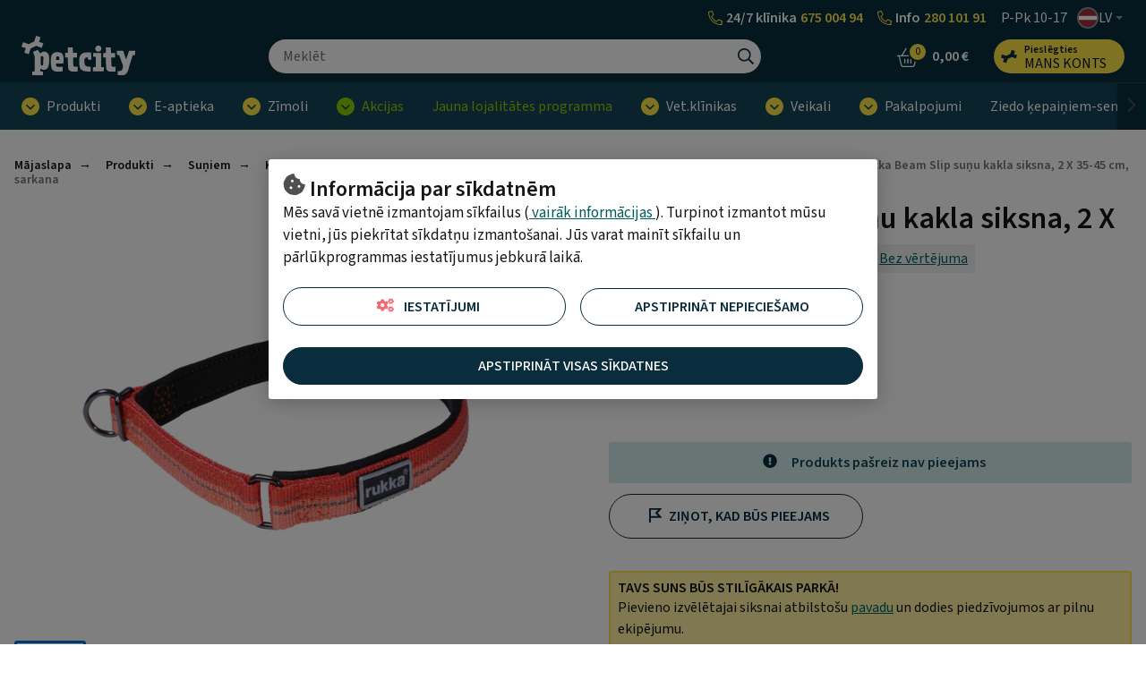

--- FILE ---
content_type: text/html; charset=UTF-8
request_url: https://www.petcity.lv/rukka-beam-slip-sunu-kakla-siksna-2-x-35-45-cm-sarkana-pmm0147468ee
body_size: 19924
content:
<!doctype html>
<html lang="lv">
    <head prefix="og: http://ogp.me/ns# fb: http://ogp.me/ns/fb# product: http://ogp.me/ns/product#">
                <meta charset="utf-8"/>
<meta name="title" content="Rukka Beam Slip suņu kakla siksna, 2 X 35-45 cm, sarkana"/>
<meta name="description" content="Informācija par produktu, pielietošana
Rukka Beam Slip suņu kakla siksna ir lieliski piemērota ikdienas lietošanai, arī apmācībām. Izgatavota no viegla un izturīga materiāla.

Lietošana
2 X 35-45 cm

Produkta materiāls, apkopes norādījumi
Sastāvs: "/>
<meta name="keywords" content="dzīvnieku preces,veikals dzīvniekiem,dzīvnieku e-veikals,dzīvnieku preču e-veikals,dzīvnieku klīnika,mājdzīvnieku klīnika,lielākais veikals dzīvniekiem,pet city veikals dzīvniekiem,pet city veikals mājdzīvniekiem,pet city dzīvnieku klīnika,pet city mājdzīvnieku klīnika,pet city e-veikals,interneta veikals dzīvniekiem"/>
<meta name="robots" content="INDEX,FOLLOW"/>
<meta name="viewport" content="width=device-width, initial-scale=1"/>
<meta name="format-detection" content="telephone=no"/>
<title>Rukka Beam Slip suņu kakla siksna, 2 X 35-45 cm, sarkana</title>
<link  rel="stylesheet" type="text/css"  media="all" href="https://www.petcity.lv/static/version1768816503/_cache/merged/779507a59fa15f0418eb18f6d8ee9571.css" />
<script  type="text/javascript"  src="https://www.petcity.lv/static/version1768816503/frontend/Opus/petcity/lv_LV/Opus_GoogleTranslate/js/googleTranslateElementInit.min.js"></script>
<script  type="text/javascript"  src="https://www.petcity.lv/static/version1768816503/frontend/Opus/petcity/lv_LV/Opus_GoogleTranslate/js/GoogleTranslateLanguageChangedGTMScript.js"></script>
<script  type="text/javascript"  src="https://www.petcity.lv/static/version1768816503/frontend/Opus/petcity/lv_LV/Opus_Lazyload/js/lazyload.min.js"></script>
<link  rel="icon" type="image/x-icon" href="https://www.petcity.lv/media/favicon/websites/5/PETCITY-logo-32x32.png" />
<link  rel="shortcut icon" type="image/x-icon" href="https://www.petcity.lv/media/favicon/websites/5/PETCITY-logo-32x32.png" />
<style>


.product-filters__form-item .button.layout-default.intent-default {
    color: #031b30;
    background-color: #E2F4F7;
} 



ol.products.list p.product-item-meta02 { display: none; }

.frame-epharma .product-campaign__text P:not(:first-child) { word-break: break-all; }
</style>

<!--Ap7JrSFfYt2MJ3B0kok1PHh3FgHKInpT-->
            <script type="text/x-magento-init">
        {
            "*": {
                "Magento_PageCache/js/form-key-provider": {
                    "isPaginationCacheEnabled":
                        0                }
            }
        }
    </script>
    <div id="google_translate_element" style="display:none;"></div>
    <script>
        function googleTranslateElementInit() {
            new google.translate.TranslateElement(
                {
                    pageLanguage: "lv",
                    includedLanguages: "en,fi,de,lt,no,sv,uk,et,ru",
                    layout: google.translate.TranslateElement.InlineLayout.VERTICAL,
                    autoDisplay: false
                },
                "google_translate_element"
            );

            
        }
    </script>
<script>
            document.addEventListener("DOMContentLoaded", function() {
                new LazyLoad();
            });

            window.lazyLoadOptions = {
                threshold: 300,
                use_native: true,
                restore_on_error: true,
            };
        </script><link href="https://www.petcity.lv/static/version1768816503/frontend/Opus/petcity/lv_LV/application.css?1768816378" rel="stylesheet"/>    <script type="text/x-magento-gdpr" data-consent="analytics">
        (function(h,o,t,j,a,r){ h.hj=h.hj||function(){(h.hj.q=h.hj.q||[]).push(arguments)}; h._hjSettings={hjid:2928917,hjsv:6}; a=o.getElementsByTagName('head')[0]; r=o.createElement('script');r.async=1; r.src=t+h._hjSettings.hjid+j+h._hjSettings.hjsv; a.appendChild(r); })(window,document,'https://static.hotjar.com/c/hotjar-','.js?sv=');    </script>
    <script type="text/x-magento-gdpr" data-consent="marketing">
        let element = document.createElement('script');
element.src = 'https://accounts.twistoo.co/storage/widgets/dc4e1b5d3a51ba74fd11fd0921897a5c72d43087.js';
element.async = true;

document.getElementsByTagName('head')[0].appendChild(element);    </script>
    <meta property="og:type" content="product" />
    <meta property="og:title" content="Rukka Beam Slip suņu kakla siksna, 2 X 35-45 cm, sarkana" />
    <meta property="og:description" content="Informācija par produktu, pielietošana
Rukka Beam Slip suņu kakla siksna ir lieliski piemērota ikdienas lietošanai, arī apmācībām. Izgatavota no viegla un izturīga materiāla.

Lietošana
2 X 35-45 cm

Produkta materiāls, apkopes norādījumi
Sastāvs: 50% poliamīds, 50% neoprēns. Var mazgāt veļas mašīnā.

Ražotājs, pakotājs, izplatītājs
L-Fashion Group

Izcelsmes valsts
Somija" />
    <meta property="og:image" content="https://www.petcity.lv/media/catalog/product/cache/500_500/e/5/e5c605968441832febee72a0ecefb7b8.jpg" />
    <meta property="og:url " content="https://www.petcity.lv/rukka-beam-slip-sunu-kakla-siksna-2-x-35-45-cm-sarkana-pmm0147468ee" />
    <meta property="product:price:amount" content="12.9" />
    <meta property="product:price:currency" content="EUR" />
<script type="application/ld+json">[{"@context":"https:\/\/schema.org\/","@type":"Product","sku":"PMM0147468EE","name":"Rukka Beam Slip su\u0146u kakla siksna, 2 X 35-45 cm, sarkana","description":"&lt;b&gt;Inform\u0101cija par produktu, pielieto\u0161ana&lt;\/b&gt;&lt;br \/&gt;\r\nRukka Beam Slip su\u0146u kakla siksna ir lieliski piem\u0113rota ikdienas lieto\u0161anai, ar\u012b apm\u0101c\u012bb\u0101m. Izgatavota no viegla un iztur\u012bga materi\u0101la.&lt;br \/&gt;\r\n&lt;br \/&gt;\r\n&lt;b&gt;Lieto\u0161ana&lt;\/b&gt;&lt;br \/&gt;\r\n2 X 35-45 cm&lt;br \/&gt;\r\n&lt;br \/&gt;\r\n&lt;b&gt;Produkta materi\u0101ls, apkopes nor\u0101d\u012bjumi&lt;\/b&gt;&lt;br \/&gt;\r\nSast\u0101vs: 50% poliam\u012bds, 50% neopr\u0113ns. Var mazg\u0101t ve\u013cas ma\u0161\u012bn\u0101.&lt;br \/&gt;\r\n&lt;br \/&gt;\r\n&lt;b&gt;Ra\u017eot\u0101js, pakot\u0101js, izplat\u012bt\u0101js&lt;\/b&gt;&lt;br \/&gt;\r\nL-Fashion Group&lt;br \/&gt;\r\n&lt;br \/&gt;\r\n&lt;b&gt;Izcelsmes valsts&lt;\/b&gt;&lt;br \/&gt;\r\nSomija","image":"https:\/\/www.petcity.lv\/media\/catalog\/product\/cache\/500_500\/e\/5\/e5c605968441832febee72a0ecefb7b8.jpg","offers":{"@type":"Offer","url":"https:\/\/www.petcity.lv\/rukka-beam-slip-sunu-kakla-siksna-2-x-35-45-cm-sarkana-pmm0147468ee","price":12.9,"priceCurrency":"EUR","seller":{"@type":"Organization","name":null},"itemCondition":"https:\/\/schema.org\/NewCondition","availability":"https:\/\/schema.org\/OutOfStock","priceValidUntil":"2027-01-27"},"brand":{"@type":"Brand","name":"RUKKA"}},{"@context":"https:\/\/schema.org\/","@type":"BreadcrumbList","itemListElement":[{"@type":"ListItem","position":1,"name":"M\u0101jaslapa","item":{"@type":"Thing","@id":"\/"}},{"@type":"ListItem","position":2,"name":"Produkti","item":{"@type":"Thing","@id":"https:\/\/www.petcity.lv\/produkti"}},{"@type":"ListItem","position":3,"name":"Su\u0146iem","item":{"@type":"Thing","@id":"https:\/\/www.petcity.lv\/produkti\/suni"}},{"@type":"ListItem","position":4,"name":"Kakla siksnas, kr\u016b\u0161u siksnas un pavadas","item":{"@type":"Thing","@id":"https:\/\/www.petcity.lv\/produkti\/suni\/pavadas-un-krusu-siksnas"}},{"@type":"ListItem","position":5,"name":"Kakla siksnas un aksesu\u0101ri","item":{"@type":"Thing","@id":"https:\/\/www.petcity.lv\/produkti\/suni\/pavadas-un-krusu-siksnas\/kakla-siksnas"}},{"@type":"ListItem","position":6,"name":"Tekstila kakla siksnas","item":{"@type":"Thing","@id":"https:\/\/www.petcity.lv\/produkti\/suni\/pavadas-un-krusu-siksnas\/kakla-siksnas\/tekstila-pavadas"}},{"@type":"ListItem","position":7,"name":"Rukka Beam Slip su\u0146u kakla siksna, 2 X 35-45 cm, sarkana","item":{"@type":"Thing","@id":"https:\/\/www.petcity.lv\/rukka-beam-slip-sunu-kakla-siksna-2-x-35-45-cm-sarkana-pmm0147468ee"}}]}]</script>

    <!-- Google Tag Manager -->
    <script type="application/javascript" data-consent="analytics">

    window.useAlpiIdAsCustomerId = false;
    window.dataLayer = window.dataLayer || [];
    window.serverDataLayers = [];

    function gtag() {
        if (arguments.length === 1) {
            dataLayer.push(arguments[0]);
        } else {
            dataLayer.push(arguments);
        }
    }

    (function(w,d,s,l,i){w[l]=w[l]||[];w[l].push({'gtm.start':
    new Date().getTime(),event:'gtm.js'});var f=d.getElementsByTagName(s)[0],
    j=d.createElement(s),dl=l!='dataLayer'?'&l='+l:'';j.async=true;j.src=
    'https://www.googletagmanager.com/gtm.js?id='+i+dl;f.parentNode.insertBefore(j,f);
    })(window,document,'script','dataLayer','GTM-NNG4SVM');

    </script>
    <!-- End Google Tag Manager -->
    </head>
    <body class="fontroot">
        <div data-component="nxDiscount" data-config='{&quot;inCart&quot;:0,&quot;onlyOneLabel&quot;:&quot;V\u0113los ieg\u0101d\u0101ties 1 produktu&quot;,&quot;manyAreCheaper&quot;:&quot;Izdev\u012bg\u0101k ir pirkt vairum\u0101&quot;,&quot;addMoreLabel&quot;:&quot;Pievienot {needed_amount} produktu&quot;,&quot;translationText&quot;:&quot;Kampa\u0146as pied\u0101v\u0101jums ir sp\u0113k\u0101, kad grozam tiek pievienoti vismaz 2 vien\u0101di produkti.&quot;}'></div>
<div data-component="gdprConsentPopup" data-config='{&quot;modalTitle&quot;:&quot;Inform\u0101cija par s\u012bkdatn\u0113m&quot;,&quot;introText&quot;:&quot;M\u0113s sav\u0101 vietn\u0113 izmantojam s\u012bkfailus (&lt;a href=\&quot;https:\/\/www.petcity.lv\/privacy-policy-cookie-restriction-mode\/\&quot;&gt; vair\u0101k inform\u0101cijas &lt;\/a&gt;). Turpinot izmantot m\u016bsu vietni, j\u016bs piekr\u012btat s\u012bkdat\u0146u izmanto\u0161anai. J\u016bs varat main\u012bt s\u012bkfailu un p\u0101rl\u016bkprogrammas iestat\u012bjumus jebkur\u0101 laik\u0101.&quot;,&quot;isEnabled&quot;:true,&quot;isVisible&quot;:true,&quot;cookieSelection&quot;:[{&quot;id&quot;:&quot;1&quot;,&quot;code&quot;:&quot;necessary&quot;,&quot;name&quot;:&quot;Nepiecie\u0161am\u0101s s\u012bkdatnes&quot;,&quot;description&quot;:&quot;Necessary Cookies Description&quot;,&quot;is_required&quot;:true},{&quot;id&quot;:&quot;2&quot;,&quot;code&quot;:&quot;preference&quot;,&quot;name&quot;:&quot;Izv\u0113les s\u012bkdatnes&quot;,&quot;description&quot;:&quot;Preference Cookies Description&quot;,&quot;is_required&quot;:false},{&quot;id&quot;:&quot;3&quot;,&quot;code&quot;:&quot;marketing&quot;,&quot;name&quot;:&quot;M\u0101rketinga s\u012bkdatnes&quot;,&quot;description&quot;:&quot;Marketing Cookies Description&quot;,&quot;is_required&quot;:false},{&quot;id&quot;:&quot;4&quot;,&quot;code&quot;:&quot;analytics&quot;,&quot;name&quot;:&quot;Statistikas s\u012bkdatnes&quot;,&quot;description&quot;:&quot;Analytics Cookies Description&quot;,&quot;is_required&quot;:false}],&quot;labels&quot;:{&quot;settingsLabel&quot;:&quot;Iestat\u012bjumi&quot;,&quot;agreeToAllLabel&quot;:&quot;Apstiprin\u0101t visas s\u012bkdatnes&quot;,&quot;agreeToSelectedLabel&quot;:&quot;Apstiprin\u0101t atz\u012bm\u0113t\u0101s s\u012bkdatnes&quot;,&quot;agreeToNecessaryLabel&quot;:&quot;Apstiprin\u0101t nepiecie\u0161amo&quot;}}'></div>

<script>
    window.cookiesConfig = window.cookiesConfig || {};
    window.cookiesConfig.secure = true;
</script><div id="rx-chat-frame" class="rx-chat" style="display: none">
    <div class="rx-chat__frame">
        <div class="rx-chat__header">
            <div class="rx-chat__header-logo">
                <img src="https://www.petcity.lv/static/version1768816503/frontend/Opus/petcity/lv_LV/images/rxchat/logo_skin1.svg" alt="" />
            </div>
            <div class="rx-chat__header-actions">
                <button class="action-minimize" onClick="dispatchMinimize()">
                    <svg xmlns="http://www.w3.org/2000/svg" height="16" width="16" class="" viewBox="0 0 512 512">
                        <path fill="#fff" d="M512 398H0v114h512z"></path>
                    </svg>
                </button>
                <button class="action-close" onClick="dispatchClose()">
                    <svg xmlns="http://www.w3.org/2000/svg" height="16" width="16" class="" viewBox="0 0 512 512">
                        <path fill="#fff" d="M512 431.2L336.8 256 512 80.8 431.2 0 256 175.2 80.8 0 0 80.8 175.2 256 0 431.2 80.8 512 256 336.8 431.2 512z"></path>
                    </svg>
                </button>
            </div>
        </div>

        <div id="rx-chat-container" class="rx-chat__container"></div>
    </div>
</div>
<script>
    function dispatchMinimize() {
        console.log('minimize trigger')
        window.sessionStorage.setItem('rx:chat:isOpen', '0');
        window.dispatchEvent(new Event('magento:rx:minimize'));
    }
    function dispatchClose() {
        console.log('close trigger')
        window.dispatchEvent(new Event('rx:chat:close'));
    }
</script>
<div data-component="gtagEvents"></div>
<!-- Google Tag Manager (noscript) -->
<noscript>
    <iframe src="https://www.googletagmanager.com/ns.html?id=GTM-NNG4SVM" height="0" width="0" style="display:none;visibility:hidden"></iframe>
</noscript>
<!-- End Google Tag Manager (noscript) -->
<div class="scrollroot frame-epharma">
<a href="#main" class="skip-link">Pāriet uz saturu</a>
<div class="frame-epharma__pre-header"><div class="frame-epharma__pre-header__limiter">    <ul class="frame-epharma__pre-header__links">
                    <li>
                <a href="https://www.petcity.lv/   /">
                    <span class="label">   </span>
                </a>
            </li>
            </ul>
<ul class="frame-epharma__pre-header__contacts">
        <li class="highlighted mobile-hide tablet-hide">
                <span class="label">
            <div style="display: flex;align-items: center;justify-content: space-around; line-height: 20px;">  <img src="https://www.petcity.lv/static/version1724098614/frontend/Opus/petcity/lv_LV/images/icon_phone.svg" alt="Zvanīt klīnikai" style="padding-right: 4px; width: 16px;">    <span style="color: white; margin-right: 4px;">24/7 klīnika</span>         <a href="tel:+37167500494" style="color: #ffe644;">675 004 94</a>   </div>        </span>
    </li>
    <li class=" highlighted mobile-hide tablet-hide">
                <span class="label">
            <div style="display: flex;align-items: center;justify-content: space-around;">   <img src="https://www.petcity.lv/static/version1724098614/frontend/Opus/petcity/lv_LV/images/icon_phone.svg" alt="Zvanīt internetveikalam" style="padding-right: 4px; width: 16px;">   <span style="color: white; margin-right: 4px;">Info</span>         <a href="tel:+37128010191" style="color: #ffe644;">280 101 91</a>   </div>        </span>
    </li>
    <li class="mobile-hide tablet-hide">
                <span class="label">
            <span aria-label="Darba laiks">P-Pk 10-17</span>        </span>
    </li>
    <li class="highlighted desktop-hide">
                <span class="label">
            <div style="display: flex; align-items: stretch; justify-content: space-around;">     <span style="color: white; margin-right: 4px;">24/7 klīnika</span>     <img src="https://www.petcity.lv/static/version1724098614/frontend/Opus/petcity/lv_LV/images/icon_phone.svg" style="padding-right: 4px; width: 16px;">     <a href="tel:+37167500494" style="color: #ffe644;">675 004 94</a> </div> <div style="display: flex; align-items: center; justify-content: space-between; margin-top: 2px; margin-bottom: -5px;">     <span style="color: white; margin-right: 18px;">E-veikals</span>     <img src="https://www.petcity.lv/static/version1724098614/frontend/Opus/petcity/lv_LV/images/icon_phone.svg" style="padding-right: 2px; width: 16px;">     <a href="tel:+37128010191" style="color: #ffe644;">280 101 91</a> </div>        </span>
    </li>
    <li>
        <div class="frame-epharma__languages" data-component="languageSwitcher" data-hydrate></div>
    </li>
</ul>
</div></div><div id="stickyHeader" class="frame-epharma__header" data-component="header" data-config='{"revealMenu":true}'>
<div id="main-header"><div class="frame-epharma__header__primary"><div class="frame-epharma__header__limiter">

<a
    class="logo"    href="https://www.petcity.lv/"
    title="PetCity&#x20;internetveikals"
    aria-label="PetCity&#x20;internetveikals">
    <img src="https://www.petcity.lv/media/logo/stores/9/logo_uus.svg"
         title="PetCity&#x20;internetveikals"
         alt="PetCity&#x20;internetveikals"
            width="170"                />
</a>

<div class="search-desktop">
    <div class="search-desktop__content">
        <form class="search"
              data-subcomponent="search"
              data-hydrate
              data-config='{"iconSearch":"https:\/\/www.petcity.lv\/static\/version1768816503\/frontend\/Opus\/petcity\/lv_LV\/images\/sprite_search.svg","iconClose":"https:\/\/www.petcity.lv\/static\/version1768816503\/frontend\/Opus\/petcity\/lv_LV\/images\/sprite_close.svg","iconToggle":"https:\/\/www.petcity.lv\/static\/version1768816503\/frontend\/Opus\/petcity\/lv_LV\/images\/icon_search.svg","label":"Mekl\u0113t","placeholder":"Mekl\u0113t","action":"https:\/\/www.petcity.lv\/catalogsearch\/result\/","output":"field","minQuery":"3","maxQuery":"128","showAllLabel":"R\u0101d\u012bt vair\u0101k","isOverLoad":false,"activeLoyalPriceLabel":"","startingFromLabel":"no","isBarcodeSearchEnabled":false,"scanLabel":"Scan","cancelLabel":"Atcelt","tryAgainLabel":"Try again","barcodeNotFoundLabel":"Barcode does not match any product"}'
              action="https://www.petcity.lv/catalogsearch/result/" method="get" role="search">
            <div class="search__input">
                <input aria-label="Meklēt" type="text" autocomplete="off" name="q" value="" placeholder="Meklēt"/>
                <button type="submit" class="icon search__submit"><img src="https://www.petcity.lv/static/version1768816503/frontend/Opus/petcity/lv_LV/images/sprite_search.svg" alt="Meklēt" /></button>
            </div>
        </form>
    </div>
</div>


<ul class="userhub">
        <li class="link-cart" data-subcomponent="cart" data-config='{"label":"Grozs","src":"https://www.petcity.lv/static/version1768816503/frontend/Opus/petcity/lv_LV/images/sprite_cart.svg","href":"https://www.petcity.lv/checkout/cart/"}' data-hydrate>
        <a href="https://www.petcity.lv/checkout/cart/" class="mini-cart">
    <span class="icon">
        <img src="https://www.petcity.lv/static/version1768816503/frontend/Opus/petcity/lv_LV/images/sprite_cart.svg" alt="Grozs"/>
        <span class="products">0</span>
    </span>
    <span class="label">Grozs</span>
    <span class="amount"><span class="price">0,00 €</span></span>
</a>


    </li>
            <li class="link-account" data-subcomponent="accessibleDrop" data-config='{"offset":"0, 0", "position": "bottom-right", "enforceFocus":true, "autoFocus": true, "popoverClassName":"user-menu-drop"}' data-hydrate>
        <a href="https://www.petcity.lv/customer/account/login/referer/aHR0cHM6Ly93d3cucGV0Y2l0eS5sdi9ydWtrYS1iZWFtLXNsaXAtc3VudS1rYWtsYS1zaWtzbmEtMi14LTM1LTQ1LWNtLXNhcmthbmEtcG1tMDE0NzQ2OGVl/" class="toggler" data-testid="header-account">
    <span class="icon"><img src="https://www.petcity.lv/static/version1768816503/frontend/Opus/petcity/lv_LV/images/icon_loyalty.svg" alt="Mans Konts"/></span>
    <span class="label 1">
                <span class="account-title">Pieslēgties</span>
                <span class="account-subtitle">Mans Konts</span>
    </span>
</a>
<ul>
            <li><a href="https://www.petcity.lv/customer/account/login/referer/aHR0cHM6Ly93d3cucGV0Y2l0eS5sdi9ydWtrYS1iZWFtLXNsaXAtc3VudS1rYWtsYS1zaWtzbmEtMi14LTM1LTQ1LWNtLXNhcmthbmEtcG1tMDE0NzQ2OGVl/">Pieslēgties</a></li>
        <li><a href="https://www.petcity.lv/customer/account/register/">Reģistrēties</a></li>
        </ul>
    </li>
    </ul>
<button class="menu-toggle">
    <img src="https://www.petcity.lv/static/version1768816503/frontend/Opus/petcity/lv_LV/images/icon_menu.svg" alt="Izvēlne">Izvēlne</button>
</div></div><div class="frame-epharma__header__nav"><div class="frame-epharma__header__limiter">
<div class="site-menu" data-subcomponent="menu" data-hydrate data-config='{&quot;iconDrop&quot;:&quot;https:\/\/www.petcity.lv\/static\/version1768816503\/frontend\/Opus\/petcity\/lv_LV\/images\/sprite_drop.svg&quot;,&quot;target&quot;:&quot;main-header&quot;,&quot;labelLeft&quot;:&quot;Previous&quot;,&quot;labelRight&quot;:&quot;N\u0101kamais&quot;,&quot;labelBack&quot;:&quot;Atpaka\u013c&quot;,&quot;labelViewAll&quot;:&quot;Skat\u012bt visus rezult\u0101tus&quot;,&quot;transitionName&quot;:&quot;transition-from-bottom&quot;}'>
    <div class="site-menu__wrapper">
        <a href="#" class="menutoggler toggler">
            <span class="icon"><img src="https://www.petcity.lv/static/version1768816503/frontend/Opus/petcity/lv_LV/images/icon_menu.svg" alt="Izvēlne"/></span>
            <span>Izvēlne</span>
        </a>
        <nav>
            <ul>
                <li><a href="https://www.petcity.lv/produkti" class="group-heading " role="button">Produkti</a><ul class="multigroup"><li class="level-2"><a href="https://www.petcity.lv/produkti/suni" class="group-heading " role="button">Suņiem</a><ul><li class="level-3 mobile-hide tablet-hide"><a class="group-heading" role="button" href="https://www.petcity.lv/produkti/suni">Skatīt visus rezultātus</a></li><li class="level-3"><a href="https://www.petcity.lv/produkti/suni/bariba-un-gardumi" class="group-heading " role="button">Barība un gardumi </a><ul><li class="level-4"><a href="https://www.petcity.lv/produkti/suni/bariba-un-gardumi/sausa-bariba" class="group-heading " >Sausā barība</a></li> <li class="level-4"><a href="https://www.petcity.lv/produkti/suni/bariba-un-gardumi/konservi" class="group-heading " >Konservi</a></li> <li class="level-4"><a href="https://www.petcity.lv/produkti/suni/bariba-un-gardumi/gardumi" class="group-heading " >Gardumi</a></li> <li class="level-4"><a href="https://www.petcity.lv/produkti/suni/bariba-un-gardumi/veterinaras-dietas" class="group-heading " >Veterinārās diētas</a></li> </ul></li> <li class="level-3"><a href="https://www.petcity.lv/produkti/suni/blodinas-un-aksesuari" class="group-heading " role="button">Bļodiņas un aksesuāri</a><ul><li class="level-4"><a href="https://www.petcity.lv/produkti/suni/blodinas-un-aksesuari/keramikas-blodinas" class="group-heading " >Keramikas bļodiņas</a></li> <li class="level-4"><a href="https://www.petcity.lv/produkti/suni/blodinas-un-aksesuari/melamina-blodas" class="group-heading " >Melamīna bļodas</a></li> <li class="level-4"><a href="https://www.petcity.lv/produkti/suni/blodinas-un-aksesuari/metala-blodinas" class="group-heading " >Metāla bļodiņas</a></li> <li class="level-4"><a href="https://www.petcity.lv/produkti/suni/blodinas-un-aksesuari/bambusa-blodinas" class="group-heading " >Bambusa bļodiņas</a></li> <li class="level-4"><a href="https://www.petcity.lv/produkti/suni/blodinas-un-aksesuari/plastmasas-blodinas" class="group-heading " >Plastmasas bļodiņas</a></li> <li class="level-4"><a href="https://www.petcity.lv/produkti/suni/blodinas-un-aksesuari/dubultas-blodas" class="group-heading " >Dubultās bļodiņas</a></li> <li class="level-4"><a href="https://www.petcity.lv/produkti/suni/blodinas-un-aksesuari/blodas-uz-stativa" class="group-heading " >Bļodiņas uz statīva</a></li> <li class="level-4"><a href="https://www.petcity.lv/produkti/suni/blodinas-un-aksesuari/lenas-esanas-blodas" class="group-heading " >Lēnās ēšanas bļodas</a></li> <li class="level-4"><a href="https://www.petcity.lv/produkti/suni/blodinas-un-aksesuari/paklajini" class="group-heading " >Paliktņi zem bļodām</a></li> <li class="level-4"><a href="https://www.petcity.lv/produkti/suni/blodinas-un-aksesuari/barotavas-dzirdinatavas" class="group-heading " >Barotavas un dzirdinātavas</a></li> <li class="level-4"><a href="https://www.petcity.lv/produkti/suni/blodinas-un-aksesuari/baribas-konteineri" class="group-heading " >Barības uzglabāšanas konteineri</a></li> </ul></li> <li class="level-3"><a href="https://www.petcity.lv/produkti/suni/pavadas-un-krusu-siksnas" class="group-heading " role="button">Kakla siksnas, krūšu siksnas un pavadas</a><ul><li class="level-4"><a href="https://www.petcity.lv/produkti/suni/pavadas-un-krusu-siksnas/kakla-siksnas" class="group-heading " >Kakla siksnas un aksesuāri</a></li> <li class="level-4"><a href="https://www.petcity.lv/produkti/suni/pavadas-un-krusu-siksnas/krusu-siksnas" class="group-heading " >Krūšu siksnas</a></li> <li class="level-4"><a href="https://www.petcity.lv/produkti/suni/pavadas-un-krusu-siksnas/pavadas" class="group-heading " >Pavadas</a></li> <li class="level-4"><a href="https://www.petcity.lv/produkti/suni/pavadas-un-krusu-siksnas/uzpurni" class="group-heading " >Uzpurņi</a></li> </ul></li> <li class="level-3"><a href="https://www.petcity.lv/produkti/suni/rotallietas" class="group-heading " role="button">Rotaļlietas</a><ul><li class="level-4"><a href="https://www.petcity.lv/produkti/suni/rotallietas/mikstas-rotallietas" class="group-heading " >Mīkstas rotaļlietas</a></li> <li class="level-4"><a href="https://www.petcity.lv/produkti/suni/rotallietas/gumijas-rotallietas" class="group-heading " >Gumijas rotaļlietas</a></li> <li class="level-4"><a href="https://www.petcity.lv/produkti/suni/rotallietas/vinila-un-lateksa-rotallietas" class="group-heading " >Vinila un lateksa rotaļlietas</a></li> <li class="level-4"><a href="https://www.petcity.lv/produkti/suni/rotallietas/virves-rotallietas" class="group-heading " >Virves rotallietas</a></li> <li class="level-4"><a href="https://www.petcity.lv/produkti/suni/rotallietas/grauzamas-rotallietas" class="group-heading " >Graužamās rotaļlietas</a></li> <li class="level-4"><a href="https://www.petcity.lv/produkti/suni/rotallietas/interaktivas-rotallietas" class="group-heading " >Interaktīvās rotaļlietas</a></li> <li class="level-4"><a href="https://www.petcity.lv/produkti/suni/rotallietas/udens-rotallietas" class="group-heading " >Ūdens rotaļlietas</a></li> <li class="level-4"><a href="https://www.petcity.lv/produkti/suni/rotallietas/ara-rotallietas" class="group-heading " >Āra rotaļlietas</a></li> <li class="level-4"><a href="https://www.petcity.lv/produkti/suni/rotallietas/kucenu-rotallietas" class="group-heading " >Kucēniem</a></li> </ul></li> <li class="level-3"><a href="https://www.petcity.lv/produkti/suni/gulvietas" class="group-heading " >Guļvietas</a></li> <li class="level-3"><a href="https://www.petcity.lv/produkti/suni/transportesanas-boksi-un-somas" class="group-heading " role="button">Transportēšanas boksi un somas</a><ul><li class="level-4"><a href="https://www.petcity.lv/produkti/suni/transportesanas-boksi-un-somas/transportesanas-bokss" class="group-heading " >Transportēšanas boksi</a></li> <li class="level-4"><a href="https://www.petcity.lv/produkti/suni/transportesanas-boksi-un-somas/nesajamas-somas" class="group-heading " >Pārnēsājamās somas</a></li> <li class="level-4"><a href="https://www.petcity.lv/produkti/suni/transportesanas-boksi-un-somas/rati" class="group-heading " >Rati</a></li> <li class="level-4"><a href="https://www.petcity.lv/produkti/suni/transportesanas-boksi-un-somas/boksu-aksesuari" class="group-heading " >Aksesuāri</a></li> </ul></li> <li class="level-3"><a href="https://www.petcity.lv/produkti/suni/transporta-lidzekli" class="group-heading " role="button">Būri un voljēri</a><ul><li class="level-4"><a href="https://www.petcity.lv/produkti/suni/transporta-lidzekli/buri" class="group-heading " >Būri</a></li> <li class="level-4"><a href="https://www.petcity.lv/produkti/suni/transporta-lidzekli/voljeri" class="group-heading " >Voljēri</a></li> <li class="level-4"><a href="https://www.petcity.lv/produkti/suni/transporta-lidzekli/buru-aksesuari" class="group-heading " >Aksesuāri</a></li> </ul></li> <li class="level-3"><a href="https://www.petcity.lv/produkti/suni/apgerbi-nesajamas-somas-un-aksesuari" class="group-heading " role="button">Apģērbi un apavi</a><ul><li class="level-4"><a href="https://www.petcity.lv/produkti/suni/apgerbi-nesajamas-somas-un-aksesuari/jakas" class="group-heading " >Jakas</a></li> <li class="level-4"><a href="https://www.petcity.lv/produkti/suni/apgerbi-nesajamas-somas-un-aksesuari/dzemperi" class="group-heading " >Džemperi</a></li> <li class="level-4"><a href="https://www.petcity.lv/produkti/suni/apgerbi-nesajamas-somas-un-aksesuari/kombenzoni" class="group-heading " >Kombinezoni</a></li> <li class="level-4"><a href="https://www.petcity.lv/produkti/suni/apgerbi-nesajamas-somas-un-aksesuari/lietus-meteli" class="group-heading " >Lietus mēteļi</a></li> <li class="level-4"><a href="https://www.petcity.lv/produkti/suni/apgerbi-nesajamas-somas-un-aksesuari/atstarojosas-vestes" class="group-heading " >Atstarojošās vestes</a></li> <li class="level-4"><a href="https://www.petcity.lv/produkti/suni/apgerbi-nesajamas-somas-un-aksesuari/atdzesesanas-vestes" class="group-heading " >Atvēsinošās vestes</a></li> <li class="level-4"><a href="https://www.petcity.lv/produkti/suni/apgerbi-nesajamas-somas-un-aksesuari/apavi" class="group-heading " >Apavi</a></li> <li class="level-4"><a href="https://www.petcity.lv/produkti/suni/apgerbi-nesajamas-somas-un-aksesuari/halati" class="group-heading " >Halāti</a></li> </ul></li> <li class="level-3"><a href="https://www.petcity.lv/produkti/suni/veseliba-un-labsajuta" class="group-heading " role="button">Veselība un labsajūta</a><ul><li class="level-4"><a href="https://www.petcity.lv/produkti/suni/veseliba-un-labsajuta/baribas-piedevas" class="group-heading " >Vitamīni un barības piedevas</a></li> <li class="level-4"><a href="https://www.petcity.lv/produkti/suni/veseliba-un-labsajuta/locitavas-kauli" class="group-heading " >Locītavām un kauliem</a></li> <li class="level-4"><a href="https://www.petcity.lv/produkti/suni/veseliba-un-labsajuta/stress-un-satraukums" class="group-heading " >Pret stresu, satraukumu</a></li> <li class="level-4"><a href="https://www.petcity.lv/produkti/suni/veseliba-un-labsajuta/pret-parazitiem" class="group-heading " >Pret parazītiem</a></li> <li class="level-4"><a href="https://www.petcity.lv/produkti/suni/veseliba-un-labsajuta/spreji-ziedes" class="group-heading " >Pirmā palīdzība</a></li> </ul></li> <li class="level-3"><a href="https://www.petcity.lv/produkti/suni/aprupe-kopsana" class="group-heading " role="button">Aprūpei un kopšanai</a><ul><li class="level-4"><a href="https://www.petcity.lv/produkti/suni/aprupe-kopsana/acim" class="group-heading " >Acīm</a></li> <li class="level-4"><a href="https://www.petcity.lv/produkti/suni/aprupe-kopsana/ausis" class="group-heading " >Ausīm</a></li> <li class="level-4"><a href="https://www.petcity.lv/produkti/suni/aprupe-kopsana/mutes-higienai" class="group-heading " >Mutes higiēnai</a></li> <li class="level-4"><a href="https://www.petcity.lv/produkti/suni/aprupe-kopsana/kazokam" class="group-heading " >Kažoka mirdzumam</a></li> <li class="level-4"><a href="https://www.petcity.lv/produkti/suni/aprupe-kopsana/kepam" class="group-heading " >Ķepām</a></li> <li class="level-4"><a href="https://www.petcity.lv/produkti/suni/aprupe-kopsana/higienai" class="group-heading " >Higiēnai</a></li> <li class="level-4"><a href="https://www.petcity.lv/produkti/suni/aprupe-kopsana/tirisanas-lidzekli" class="group-heading " >Tīrīšanas līdzekļi</a></li> </ul></li> <li class="level-3"><a href="https://www.petcity.lv/produkti/suni/celojumiem-atputai" class="group-heading " role="button">Ceļojumiem un aktīvai atpūtai</a><ul><li class="level-4"><a href="https://www.petcity.lv/produkti/suni/celojumiem-atputai/aksesuari-auto" class="group-heading " >Aksesuāri automašīnai</a></li> <li class="level-4"><a href="https://www.petcity.lv/produkti/suni/celojumiem-atputai/celojumu-trauki" class="group-heading " >Ceļojumu trauki</a></li> <li class="level-4"><a href="https://www.petcity.lv/produkti/suni/celojumiem-atputai/glabsanas-vestes" class="group-heading " >Glābšanas vestes</a></li> <li class="level-4"><a href="https://www.petcity.lv/produkti/suni/celojumiem-atputai/baseini" class="group-heading " >Baseini</a></li> </ul></li> <li class="level-3"><a href="https://www.petcity.lv/produkti/suni/trenini-izstades" class="group-heading " role="button">Treniņiem un izstādēm</a><ul><li class="level-4"><a href="https://www.petcity.lv/produkti/suni/trenini-izstades/treniniem" class="group-heading " >Treniņiem</a></li> <li class="level-4"><a href="https://www.petcity.lv/produkti/suni/trenini-izstades/izstadem" class="group-heading " >Izstādēm</a></li> </ul></li> </ul></li> <li class="level-2"><a href="https://www.petcity.lv/produkti/kakim" class="group-heading " role="button">Kaķiem</a><ul><li class="level-3 mobile-hide tablet-hide"><a class="group-heading" role="button" href="https://www.petcity.lv/produkti/kakim">Skatīt visus rezultātus</a></li><li class="level-3"><a href="https://www.petcity.lv/produkti/kakim/bariba-un-gardumi" class="group-heading " role="button">Barība un gardumi</a><ul><li class="level-4"><a href="https://www.petcity.lv/produkti/kakim/bariba-un-gardumi/sausa-bariba" class="group-heading " >Sausā barība</a></li> <li class="level-4"><a href="https://www.petcity.lv/produkti/kakim/bariba-un-gardumi/konservi" class="group-heading " >Konservi</a></li> <li class="level-4"><a href="https://www.petcity.lv/produkti/kakim/bariba-un-gardumi/gardumi" class="group-heading " >Gardumi</a></li> <li class="level-4"><a href="https://www.petcity.lv/produkti/kakim/bariba-un-gardumi/veterinaras-dietas" class="group-heading " >Veterinārās diētas</a></li> </ul></li> <li class="level-3"><a href="https://www.petcity.lv/produkti/kakim/blodinas-un-aksesuari" class="group-heading " role="button">Bļodiņas un aksesuāri</a><ul><li class="level-4"><a href="https://www.petcity.lv/produkti/kakim/blodinas-un-aksesuari/metala-blodinas" class="group-heading " >Metāla bļodiņas</a></li> <li class="level-4"><a href="https://www.petcity.lv/produkti/kakim/blodinas-un-aksesuari/plastmasas-blodinas" class="group-heading " >Plastmasas bļodiņas</a></li> <li class="level-4"><a href="https://www.petcity.lv/produkti/kakim/blodinas-un-aksesuari/ar-audumu-parklatas-blodinas" class="group-heading " >Bambusa bļodiņas</a></li> <li class="level-4"><a href="https://www.petcity.lv/produkti/kakim/blodinas-un-aksesuari/baribas-konteineri" class="group-heading " >Barības konteineri</a></li> <li class="level-4"><a href="https://www.petcity.lv/produkti/kakim/blodinas-un-aksesuari/keramikas-blodinas" class="group-heading " >Keramikas bļodiņas</a></li> <li class="level-4"><a href="https://www.petcity.lv/produkti/kakim/blodinas-un-aksesuari/paklajini" class="group-heading " >Paklājiņi</a></li> <li class="level-4"><a href="https://www.petcity.lv/produkti/kakim/blodinas-un-aksesuari/barotavas-un-dzirditavas" class="group-heading " >Barotavas un dzirdītavas</a></li> <li class="level-4"><a href="https://www.petcity.lv/produkti/kakim/blodinas-un-aksesuari/divdaligas-blodas" class="group-heading " >Divdaļīgās bļodas</a></li> </ul></li> <li class="level-3"><a href="https://www.petcity.lv/produkti/kakim/krusu-siksnas-krusu-siksnas-un-pavadas" class="group-heading " role="button">Kakla siksnas, krūšu siksnas un pavadas</a><ul><li class="level-4"><a href="https://www.petcity.lv/produkti/kakim/krusu-siksnas-krusu-siksnas-un-pavadas/kakla-siksnas" class="group-heading " >Kakla siksnas</a></li> <li class="level-4"><a href="https://www.petcity.lv/produkti/kakim/krusu-siksnas-krusu-siksnas-un-pavadas/krusu-siksnas" class="group-heading " >Krūšu siksnas</a></li> <li class="level-4"><a href="https://www.petcity.lv/produkti/kakim/krusu-siksnas-krusu-siksnas-un-pavadas/pavadas" class="group-heading " >Pavadas</a></li> <li class="level-4"><a href="https://www.petcity.lv/produkti/kakim/krusu-siksnas-krusu-siksnas-un-pavadas/identifikacijas-medaljoni" class="group-heading " >Identifikācijas medaljoni</a></li> </ul></li> <li class="level-3"><a href="https://www.petcity.lv/produkti/kakim/rotallietas" class="group-heading " role="button">Rotaļlietas</a><ul><li class="level-4"><a href="https://www.petcity.lv/produkti/kakim/rotallietas/mikstas-rotallietas" class="group-heading " >Mīkstās rotaļlietas</a></li> <li class="level-4"><a href="https://www.petcity.lv/produkti/kakim/rotallietas/cietas-rotallietas" class="group-heading " >Gumijas un plastmasas rotaļlietas</a></li> <li class="level-4"><a href="https://www.petcity.lv/produkti/kakim/rotallietas/interaktivas-rotallietas" class="group-heading " >Interaktīvās rotaļlietas</a></li> <li class="level-4"><a href="https://www.petcity.lv/produkti/kakim/rotallietas/rotallietas-ar-virvi" class="group-heading " >Rotaļlietas ar virvi</a></li> <li class="level-4"><a href="https://www.petcity.lv/produkti/kakim/rotallietas/tuneli" class="group-heading " >Tuneļi</a></li> </ul></li> <li class="level-3"><a href="https://www.petcity.lv/produkti/kakim/tualetes" class="group-heading " role="button">Tualetes, pakaiši un aksesuāri</a><ul><li class="level-4"><a href="https://www.petcity.lv/produkti/kakim/tualetes/kaku-tualetes" class="group-heading " >Kaķu tualetes</a></li> <li class="level-4"><a href="https://www.petcity.lv/produkti/kakim/tualetes/kaku-pakaisi" class="group-heading " >Kaķu pakaiši</a></li> <li class="level-4"><a href="https://www.petcity.lv/produkti/kakim/tualetes/citi-aksesuari" class="group-heading " >Aksesuāri</a></li> </ul></li> <li class="level-3"><a href="https://www.petcity.lv/produkti/kakim/kaku-mebeles" class="group-heading " role="button">Kaķu skrāpji un mājiņas</a><ul><li class="level-4"><a href="https://www.petcity.lv/produkti/kakim/kaku-mebeles/skrapji" class="group-heading " >Kaķu skrāpji</a></li> <li class="level-4"><a href="https://www.petcity.lv/produkti/kakim/kaku-mebeles/kaku-majinas" class="group-heading " >Kaķu mājas</a></li> </ul></li> <li class="level-3"><a href="https://www.petcity.lv/produkti/kakim/kaku-caurstaigajamas-durtinas" class="group-heading " >Kaķu caurstaigājamās durtiņas</a></li> <li class="level-3"><a href="https://www.petcity.lv/produkti/kakim/gulvietas" class="group-heading " >Guļvietas</a></li> <li class="level-3"><a href="https://www.petcity.lv/produkti/kakim/transportesanai" class="group-heading " >Transportēšanas boksi un somas</a></li> <li class="level-3"><a href="https://www.petcity.lv/produkti/kakim/veseliba-un-labsajuta" class="group-heading " role="button">Veselībai un labsajūtai</a><ul><li class="level-4"><a href="https://www.petcity.lv/produkti/kakim/veseliba-un-labsajuta/vitamini-un-mineralvielas" class="group-heading " >Vitamīni un barības piedevas</a></li> <li class="level-4"><a href="https://www.petcity.lv/produkti/kakim/veseliba-un-labsajuta/kunga-zarnu-trakts" class="group-heading " >Kuņģim, zarnu traktam</a></li> <li class="level-4"><a href="https://www.petcity.lv/produkti/kakim/veseliba-un-labsajuta/stress-un-satraukums" class="group-heading " >Pret stresu, satraukumu</a></li> <li class="level-4"><a href="https://www.petcity.lv/produkti/kakim/veseliba-un-labsajuta/urinceliem" class="group-heading " >Urīnceļu veselībai</a></li> <li class="level-4"><a href="https://www.petcity.lv/produkti/kakim/veseliba-un-labsajuta/locitavas-un-kauli" class="group-heading " >Locītavām un kauliem</a></li> <li class="level-4"><a href="https://www.petcity.lv/produkti/kakim/veseliba-un-labsajuta/ziedes-spreji" class="group-heading " >Ziedes un spreji</a></li> <li class="level-4"><a href="https://www.petcity.lv/produkti/kakim/veseliba-un-labsajuta/zale-kakiem" class="group-heading " >Zāle kaķiem</a></li> <li class="level-4"><a href="https://www.petcity.lv/produkti/kakim/veseliba-un-labsajuta/pret-parazitiem" class="group-heading " >Pret parazītiem</a></li> </ul></li> <li class="level-3"><a href="https://www.petcity.lv/produkti/kakim/aprupe-kopsana" class="group-heading " role="button">Aprūpe/Kopšana</a><ul><li class="level-4"><a href="https://www.petcity.lv/produkti/kaki/aprupe-kopsana/acu-kopsana" class="group-heading " >Acīm</a></li> <li class="level-4"><a href="https://www.petcity.lv/produkti/kaki/aprupe-kopsana/ausis-un-acis" class="group-heading " >Ausīm</a></li> <li class="level-4"><a href="https://www.petcity.lv/produkti/kaki/aprupe-kopsana/mutes-higienai" class="group-heading " >Mutes higiēnai</a></li> <li class="level-4"><a href="https://www.petcity.lv/produkti/kaki/aprupe-kopsana/apmatojuma-kopsana" class="group-heading " >Apmatojuma kopšana</a></li> <li class="level-4"><a href="https://www.petcity.lv/produkti/kaki/aprupe-kopsana/kajas" class="group-heading " >Nagu šķēres, knaibles</a></li> <li class="level-4"><a href="https://www.petcity.lv/produkti/kaki/aprupe-kopsana/lidzekli-tirisanai" class="group-heading " >Smaržu iznīcināšanai</a></li> <li class="level-4"><a href="https://www.petcity.lv/produkti/kaki/aprupe-kopsana/pievilinasanai-atbaidisanai" class="group-heading " >Pievilināšanas/atbaidīšanas līdzekļi</a></li> </ul></li> </ul></li> <li class="level-2"><a href="https://www.petcity.lv/produkti/mazajiem-dzivniekiem" class="group-heading " role="button">Mazajiem dzīvniekiem</a><ul><li class="level-3 mobile-hide tablet-hide"><a class="group-heading" role="button" href="https://www.petcity.lv/produkti/mazajiem-dzivniekiem">Skatīt visus rezultātus</a></li><li class="level-3"><a href="https://www.petcity.lv/produkti/mazajiem-dzivniekiem/bariba-un-gardumi" class="group-heading " role="button">Barība un gardumi</a><ul><li class="level-4"><a href="https://www.petcity.lv/produkti/mazajiem-dzivniekiem/bariba-un-gardumi/sausa-bariba" class="group-heading " >Barība</a></li> <li class="level-4"><a href="https://www.petcity.lv/produkti/mazajiem-dzivniekiem/bariba-un-gardumi/gardumi" class="group-heading " >Gardumi</a></li> </ul></li> <li class="level-3"><a href="https://www.petcity.lv/produkti/mazajiem-dzivniekiem/blodinas-un-aksesuari" class="group-heading " role="button">Bļodiņas un ūdens trauki</a><ul><li class="level-4"><a href="https://www.petcity.lv/produkti/mazajiem-dzivniekiem/blodinas-un-aksesuari/udens-trauki" class="group-heading " >Ūdens trauki</a></li> </ul></li> <li class="level-3"><a href="https://www.petcity.lv/produkti/mazajiem-dzivniekiem/grauzeju-buri" class="group-heading " >Būri</a></li> <li class="level-3"><a href="https://www.petcity.lv/produkti/mazajiem-dzivniekiem/transportesanas-kaste" class="group-heading " >Transportēšanas kaste</a></li> <li class="level-3"><a href="https://www.petcity.lv/produkti/mazajiem-dzivniekiem/gulvietas" class="group-heading " >Guļvietas</a></li> <li class="level-3"><a href="https://www.petcity.lv/produkti/mazajiem-dzivniekiem/majinas-gulvietas" class="group-heading " >Mājiņas un guļvietas</a></li> <li class="level-3"><a href="https://www.petcity.lv/produkti/mazajiem-dzivniekiem/pavadas-krusu-siksnas" class="group-heading " >Pavadas, krūšu siksnas</a></li> <li class="level-3"><a href="https://www.petcity.lv/produkti/mazajiem-dzivniekiem/rotallietas" class="group-heading " role="button">Rotaļlietas</a><ul><li class="level-4"><a href="https://www.petcity.lv/produkti/mazajiem-dzivniekiem/rotallietas/bumbas" class="group-heading " >Bumbas</a></li> <li class="level-4"><a href="https://www.petcity.lv/produkti/mazajiem-dzivniekiem/rotallietas/skriesanas-riteni" class="group-heading " >Skriešanas riteņi</a></li> <li class="level-4"><a href="https://www.petcity.lv/produkti/mazajiem-dzivniekiem/rotallietas/tuneli" class="group-heading " >Tuneļi</a></li> <li class="level-4"><a href="https://www.petcity.lv/produkti/mazajiem-dzivniekiem/rotallietas/tilti" class="group-heading " >Tilti</a></li> </ul></li> <li class="level-3"><a href="https://www.petcity.lv/produkti/mazajiem-dzivniekiem/aprupe-kopsana" class="group-heading " role="button">Aprūpe/Kopšana</a><ul><li class="level-4"><a href="https://www.petcity.lv/produkti/mazajiem-dzivniekiem/aprupe-kopsana/pakaisi" class="group-heading " >Pakaiši</a></li> <li class="level-4"><a href="https://www.petcity.lv/produkti/mazajiem-dzivniekiem/aprupe-kopsana/siens" class="group-heading " >Siens</a></li> <li class="level-4"><a href="https://www.petcity.lv/produkti/mazajiem-dzivniekiem/aprupe-kopsana/smiltis" class="group-heading " >Smiltis</a></li> <li class="level-4"><a href="https://www.petcity.lv/produkti/mazajiem-dzivniekiem/aprupe-kopsana/tualetes" class="group-heading " >Tualetes</a></li> <li class="level-4"><a href="https://www.petcity.lv/produkti/mazajiem-dzivniekiem/aprupe-kopsana/nagu-skeres" class="group-heading " >Nagu šķēres</a></li> </ul></li> <li class="level-3"><a href="https://www.petcity.lv/produkti/mazajiem-dzivniekiem/veseliba-un-labsajuta" class="group-heading " role="button">Veselība un labsajūta</a><ul><li class="level-4"><a href="https://www.petcity.lv/produkti/mazajiem-dzivniekiem/veseliba-un-labsajuta/baribas-piedevas" class="group-heading " >Barības piedevas</a></li> <li class="level-4"><a href="https://www.petcity.lv/produkti/mazajiem-dzivniekiem/veseliba-un-labsajuta/vitamini-un-mineralvielas" class="group-heading " >Vitamīni un minerālvielas</a></li> <li class="level-4"><a href="https://www.petcity.lv/produkti/mazajiem-dzivniekiem/veseliba-un-labsajuta/migas-materiali" class="group-heading " >Migas materiāli</a></li> </ul></li> </ul></li> <li class="level-2"><a href="https://www.petcity.lv/produkti/putniem" class="group-heading " role="button">Putniem</a><ul><li class="level-3 mobile-hide tablet-hide"><a class="group-heading" role="button" href="https://www.petcity.lv/produkti/putniem">Skatīt visus rezultātus</a></li><li class="level-3"><a href="https://www.petcity.lv/produkti/putniem/bariba-un-gardumi" class="group-heading " role="button">Barība un gardumi</a><ul><li class="level-4"><a href="https://www.petcity.lv/produkti/putniem/bariba-un-gardumi/sausa-bariba" class="group-heading " >Sausā barība</a></li> <li class="level-4"><a href="https://www.petcity.lv/produkti/putniem/bariba-un-gardumi/gardumi" class="group-heading " >Gardumi</a></li> </ul></li> <li class="level-3"><a href="https://www.petcity.lv/produkti/putniem/blodinas-un-aksesuari" class="group-heading " >Bļodiņas, barotavas un aksesuāri</a></li> <li class="level-3"><a href="https://www.petcity.lv/produkti/putniem/buri-putniem" class="group-heading " >Būri</a></li> <li class="level-3"><a href="https://www.petcity.lv/produkti/putniem/veseliba-un-labsajuta" class="group-heading " role="button">Veselība un labsajūta</a><ul><li class="level-4"><a href="https://www.petcity.lv/produkti/putniem/veseliba-un-labsajuta/baribas-piedevas" class="group-heading " >Barības piedevas</a></li> </ul></li> <li class="level-3"><a href="https://www.petcity.lv/produkti/putniem/aprupe-kopsana" class="group-heading " role="button">Aprūpe/Kopšana</a><ul><li class="level-4"><a href="https://www.petcity.lv/produkti/putniem/aprupe-kopsana/smiltis" class="group-heading " >Smiltis</a></li> </ul></li> <li class="level-3"><a href="https://www.petcity.lv/produkti/putniem/rotallietas" class="group-heading " >Rotaļlietas</a></li> </ul></li> <li class="level-2"><a href="https://www.petcity.lv/produkti/zivim" class="group-heading " role="button">Zivīm</a><ul><li class="level-3 mobile-hide tablet-hide"><a class="group-heading" role="button" href="https://www.petcity.lv/produkti/zivim">Skatīt visus rezultātus</a></li><li class="level-3"><a href="https://www.petcity.lv/produkti/zivim/bariba" class="group-heading " >Barība</a></li> <li class="level-3"><a href="https://www.petcity.lv/produkti/zivim/akvarija-kopsana" class="group-heading " >Akvārija kopšana</a></li> </ul></li> <li class="level-2"><a href="https://www.petcity.lv/produkti/rapuliem" class="group-heading " role="button">Rāpuļiem</a><ul><li class="level-3 mobile-hide tablet-hide"><a class="group-heading" role="button" href="https://www.petcity.lv/produkti/rapuliem">Skatīt visus rezultātus</a></li><li class="level-3"><a href="https://www.petcity.lv/produkti/rapuliem/bariba" class="group-heading " role="button">Barība</a><ul><li class="level-4"><a href="https://www.petcity.lv/produkti/rapuliem/bariba/sausa-bariba" class="group-heading " >Sausā barība</a></li> </ul></li> </ul></li> <li class="level-2"><a href="https://www.petcity.lv/produkti/visi-piedavajumi" class="group-heading " ><img class="badge" alt="Special" src="https://www.petcity.lv/static/version1768816503/frontend/Opus/petcity/lv_LV/images/icon_special.svg"/>Visi piedāvājumi</a></li> <li class="level-2"><a href="https://www.petcity.lv/produkti/jaunumi" class="group-heading " ><img class="badge" alt="Special" src="https://www.petcity.lv/static/version1768816503/frontend/Opus/petcity/lv_LV/images/icon_special.svg"/>Jaunumi</a></li> </ul></li>                 <li><a role="button" href="/e-aptieka">E-aptieka</a>
<ul class="singlegroup">
                                                <li class="level-3">
                <a class="" href="https://www.petcity.lv/e-aptieka/vet-suniem">
                                        <span>Suņiem</span>
                                    </a>
                                    <ul>
                                                                    <li class="level-4">
                            <a class="" href="https://www.petcity.lv/e-aptieka/vet-suniem/pretercu-lidzekli">Pretērču un pretblusu līdzekļi</a>
                                                    </li>
                                                                    <li class="level-4">
                            <a class="" href="https://www.petcity.lv/e-aptieka/vet-suniem/attarposanas-zales">Attārpošana suņiem</a>
                                                    </li>
                                                                    <li class="level-4">
                            <a class="" href="https://www.petcity.lv/e-aptieka/vet-suniem/veterinaras-dietas-suniem">Veterinārās diētas suņiem </a>
                                                    </li>
                                                                    <li class="level-4">
                            <a class="" href="https://www.petcity.lv/e-aptieka/vet-suniem/papildbaribas-un-uztura-bagatinataji">Papildbarības un uztura bagātinātāji</a>
                                                    </li>
                                                                    <li class="level-4">
                            <a class="" href="https://www.petcity.lv/e-aptieka/vet-suniem/nomierinosie-lidzekli">Nomierinošie līdzekļi</a>
                                                    </li>
                                                                    <li class="level-4">
                            <a class="" href="https://www.petcity.lv/e-aptieka/vet-suniem/kopsanas-lidzekli">Kopšanas līdzekļi</a>
                                                    </li>
                                        </ul>
                            </li>
                                                <li class="level-3">
                <a class="" href="https://www.petcity.lv/e-aptieka/vet-kakiem">
                                        <span>Kaķiem</span>
                                    </a>
                                    <ul>
                                                                    <li class="level-4">
                            <a class="" href="https://www.petcity.lv/e-aptieka/vet-kakiem/pretercu-lidzekli">Pretērču un pretblusu līdzekļi </a>
                                                    </li>
                                                                    <li class="level-4">
                            <a class="" href="https://www.petcity.lv/e-aptieka/vet-kakiem/attarposana-kakiem">Attārpošana kaķiem</a>
                                                    </li>
                                                                    <li class="level-4">
                            <a class="" href="https://www.petcity.lv/e-aptieka/vet-kakiem/papildbaribas-un-uztura-bagatinataji">Papildbarības un uztura bagātinātāji</a>
                                                    </li>
                                                                    <li class="level-4">
                            <a class="" href="https://www.petcity.lv/e-aptieka/vet-kakiem/nomierinosie-lidzekli">Nomierinošie līdzekļi</a>
                                                    </li>
                                                                    <li class="level-4">
                            <a class="" href="https://www.petcity.lv/e-aptieka/vet-kakiem/kopsanas-lidzekli">Kopšanas līdzekļi</a>
                                                    </li>
                                                                    <li class="level-4">
                            <a class="" href="https://www.petcity.lv/e-aptieka/vet-kakiem/veterinaras-dietas-kakiem">Veterinārās diētas kaķiem</a>
                                                    </li>
                                        </ul>
                            </li>
                                                <li class="level-3">
                <a class="" href="https://www.petcity.lv/e-aptieka/mazajiem-dzivniekiem">
                                        <span>Mazajiem dzīvniekiem</span>
                                    </a>
                            </li>
                                                <li class="level-3">
                <a class="" href="https://www.petcity.lv/e-aptieka/pretparazitu-lidzekli">
                                        <span>Pretērču un pretblusu līdzekļi</span>
                                    </a>
                                    <ul>
                                                                    <li class="level-4">
                            <a class="" href="https://www.petcity.lv/e-aptieka/pretparazitu-lidzekli/suniem">Suņiem</a>
                                                    </li>
                                                                    <li class="level-4">
                            <a class="" href="https://www.petcity.lv/e-aptieka/pretparazitu-lidzekli/kakiem">Kaķiem</a>
                                                    </li>
                                        </ul>
                            </li>
                                                <li class="level-3">
                <a class="" href="https://www.petcity.lv/e-aptieka/attarposanas-zales">
                                        <span>Attārpošanas zāles</span>
                                    </a>
                                    <ul>
                                                                    <li class="level-4">
                            <a class="" href="https://www.petcity.lv/e-aptieka/attarposanas-zales/suniem">Suņiem</a>
                                                    </li>
                                                                    <li class="level-4">
                            <a class="" href="https://www.petcity.lv/e-aptieka/attarposanas-zales/kakiem">Kaķiem</a>
                                                    </li>
                                        </ul>
                            </li>
                                                <li class="level-3">
                <a class="" href="https://www.petcity.lv/e-aptieka/veterinaras-dietas">
                                        <span>Veterinārās diētas</span>
                                    </a>
                                    <ul>
                                                                    <li class="level-4">
                            <a class="" href="https://www.petcity.lv/e-aptieka/veterinaras-dietas/suniem">Suņiem</a>
                                                    </li>
                                                                    <li class="level-4">
                            <a class="" href="https://www.petcity.lv/e-aptieka/veterinaras-dietas/kakiem">Kaķiem</a>
                                                    </li>
                                        </ul>
                            </li>
                                                <li class="level-3">
                <a class="" href="https://www.petcity.lv/e-aptieka/papildbaribas-un-uztura-bagatinataji">
                                        <span>Papildbarības un uztura bagātinātāji</span>
                                    </a>
                                    <ul>
                                                                    <li class="level-4">
                            <a class="" href="https://www.petcity.lv/e-aptieka/papildbaribas-un-uztura-bagatinataji/suniem">Suņiem</a>
                                                    </li>
                                                                    <li class="level-4">
                            <a class="" href="https://www.petcity.lv/e-aptieka/papildbaribas-un-uztura-bagatinataji/kakiem">Kaķiem</a>
                                                    </li>
                                        </ul>
                            </li>
                                                <li class="level-3">
                <a class="" href="https://www.petcity.lv/e-aptieka/kopsanas-lidzekli">
                                        <span>Kopšanas līdzekļi</span>
                                    </a>
                                    <ul>
                                                                    <li class="level-4">
                            <a class="" href="https://www.petcity.lv/e-aptieka/kopsanas-lidzekli/suniem">Suņiem</a>
                                                    </li>
                                                                    <li class="level-4">
                            <a class="" href="https://www.petcity.lv/e-aptieka/kopsanas-lidzekli/kakiem">Kaķiem</a>
                                                    </li>
                                        </ul>
                            </li>
                                                <li class="level-3">
                <a class="" href="https://www.petcity.lv/e-aptieka/nomierinosi-lidzekli">
                                        <span>Nomierinoši līdzekļi</span>
                                    </a>
                            </li>
    </ul>
</li>
<li><a role="button" href="/zimoli">Zīmoli</a>
<ul class="singlegroup">
                                                <li class="level-3">
                <a class="" href="https://www.petcity.lv/razotaja-sadala/aatu">
                                        <span>Aatu</span>
                                    </a>
                            </li>
                                                <li class="level-3">
                <a class="" href="https://www.petcity.lv/razotaja-sadala/advantix">
                                        <span>Advantix</span>
                                    </a>
                            </li>
                                                <li class="level-3">
                <a class="" href="https://www.petcity.lv/zimoli/all-for-paws">
                                        <span>All For Paws</span>
                                    </a>
                            </li>
                                                <li class="level-3">
                <a class="" href="https://www.petcity.lv/zimoli/andis">
                                        <span>Andis</span>
                                    </a>
                            </li>
                                                <li class="level-3">
                <a class="" href="https://www.petcity.lv/razotaja-sadala/applaws">
                                        <span>Applaws</span>
                                    </a>
                            </li>
                                                <li class="level-3">
                <a class="" href="https://www.petcity.lv/zimoli/aromadog">
                                        <span>Aromadog</span>
                                    </a>
                            </li>
                                                <li class="level-3">
                <a class="" href="https://www.petcity.lv/zimoli/avital">
                                        <span>Avital</span>
                                    </a>
                            </li>
                                                <li class="level-3">
                <a class="" href="https://www.petcity.lv/zimoli/bam-bones">
                                        <span>Bam-bones</span>
                                    </a>
                            </li>
                                                <li class="level-3">
                <a class="" href="https://www.petcity.lv/zimoli/bark-a-boo">
                                        <span>Bark-a-Boo</span>
                                    </a>
                            </li>
                                                <li class="level-3">
                <a class="" href="https://www.petcity.lv/zimoli/basic">
                                        <span>Basic</span>
                                    </a>
                            </li>
                                                <li class="level-3">
                <a class="" href="https://www.petcity.lv/razotaja-sadala/beeztees">
                                        <span>Beeztees</span>
                                    </a>
                            </li>
                                                <li class="level-3">
                <a class="" href="https://www.petcity.lv/zimoli/best-barf">
                                        <span>Best Barf</span>
                                    </a>
                            </li>
                                                <li class="level-3">
                <a class="" href="https://www.petcity.lv/razotaja-sadala/brit">
                                        <span>Brit</span>
                                    </a>
                            </li>
                                                <li class="level-3">
                <a class="" href="https://www.petcity.lv/razotaja-sadala/burgess">
                                        <span>Burgess</span>
                                    </a>
                            </li>
                                                <li class="level-3">
                <a class="" href="https://www.petcity.lv/razotaja-sadala/carnilove">
                                        <span>Carnilove</span>
                                    </a>
                            </li>
                                                <li class="level-3">
                <a class="" href="https://www.petcity.lv/zimoli/cat-s-best">
                                        <span>Cat's Best</span>
                                    </a>
                            </li>
                                                <li class="level-3">
                <a class="" href="https://www.petcity.lv/razotaja-sadala/churu">
                                        <span>Churu</span>
                                    </a>
                            </li>
                                                <li class="level-3">
                <a class="" href="https://www.petcity.lv/zimoli/compact-care">
                                        <span>Compact Care</span>
                                    </a>
                                    <ul>
                                                                    <li class="level-4">
                            <a class="" href="https://www.petcity.lv/zimoli/compact-care/probiotic">Probiotic</a>
                                                    </li>
                                                                    <li class="level-4">
                            <a class="" href="https://www.petcity.lv/zimoli/compact-care/aromatizetas">Aromatizētas</a>
                                                    </li>
                                                                    <li class="level-4">
                            <a class="" href="https://www.petcity.lv/zimoli/compact-care/bez-smarzas">Bez smaržas</a>
                                                    </li>
                                                                    <li class="level-4">
                            <a class="" href="https://www.petcity.lv/zimoli/compact-care/premium-white">Premium White</a>
                                                    </li>
                                        </ul>
                            </li>
                                                <li class="level-3">
                <a class="" href="https://www.petcity.lv/razotaja-sadala/diafarm">
                                        <span>Diafarm</span>
                                    </a>
                            </li>
                                                <li class="level-3">
                <a class="" href="https://www.petcity.lv/zimoli/earth-rated">
                                        <span>EARTH RATED</span>
                                    </a>
                            </li>
                                                <li class="level-3">
                <a class="" href="https://www.petcity.lv/zimoli/eat-rustic">
                                        <span>Eat Rustic</span>
                                    </a>
                            </li>
                                                <li class="level-3">
                <a class="" href="https://www.petcity.lv/razotaja-sadala/edgard-cooper">
                                        <span>Edgard Cooper</span>
                                    </a>
                            </li>
                                                <li class="level-3">
                <a class="" href="https://www.petcity.lv/zimoli/feel-active">
                                        <span>Feel Active</span>
                                    </a>
                            </li>
                                                <li class="level-3">
                <a class="" href="https://www.petcity.lv/zimoli/feel-leather">
                                        <span>Feel Leather</span>
                                    </a>
                            </li>
                                                <li class="level-3">
                <a class="" href="https://www.petcity.lv/razotaja-sadala/fish4cats">
                                        <span>Fish4Cats</span>
                                    </a>
                            </li>
                                                <li class="level-3">
                <a class="" href="https://www.petcity.lv/razotaja-sadala/fish4dogs">
                                        <span>Fish4Dogs</span>
                                    </a>
                            </li>
                                                <li class="level-3">
                <a class="" href="https://www.petcity.lv/zimoli/flamingo">
                                        <span>Flamingo</span>
                                    </a>
                            </li>
                                                <li class="level-3">
                <a class="" href="https://www.petcity.lv/razotaja-sadala/flexi">
                                        <span>Flexi</span>
                                    </a>
                            </li>
                                                <li class="level-3">
                <a class="" href="https://www.petcity.lv/razotaja-sadala/foresto">
                                        <span>Foresto</span>
                                    </a>
                            </li>
                                                <li class="level-3">
                <a class="" href="https://www.petcity.lv/razotaja-sadala/furminator">
                                        <span>Furminator</span>
                                    </a>
                            </li>
                                                <li class="level-3">
                <a class="" href="https://www.petcity.lv/zimoli/gaia">
                                        <span>Gaia</span>
                                    </a>
                            </li>
                                                <li class="level-3">
                <a class="" href="https://www.petcity.lv/razotaja-sadala/hill-s">
                                        <span>Hill's </span>
                                    </a>
                                    <ul>
                                                                    <li class="level-4">
                            <a class="" href="https://www.petcity.lv/razotaja-sadala/hill-s/hill-s-sausa-bariba-suni">Hill's sausā barība suņiem</a>
                                                    </li>
                                                                    <li class="level-4">
                            <a class="" href="https://www.petcity.lv/razotaja-sadala/hill-s/hill-s-konservi-suni">Hill's Konservi suņiem</a>
                                                    </li>
                                                                    <li class="level-4">
                            <a class="" href="https://www.petcity.lv/razotaja-sadala/hill-s/hill-s-sausa-bariba-kaki">Hill's Sausā Barība kaķiem</a>
                                                    </li>
                                                                    <li class="level-4">
                            <a class="" href="https://www.petcity.lv/razotaja-sadala/hill-s/hill-s-konservi-kaki">Hill's  Konservi kaķiem</a>
                                                    </li>
                                        </ul>
                            </li>
                                                <li class="level-3">
                <a class="" href="https://www.petcity.lv/razotaja-sadala/hunter">
                                        <span>Hunter</span>
                                    </a>
                            </li>
                                                <li class="level-3">
                <a class="" href="https://www.petcity.lv/razotaja-sadala/hurtta">
                                        <span>Hurtta</span>
                                    </a>
                            </li>
                                                <li class="level-3">
                <a class="" href="https://www.petcity.lv/zimoli/itsy-bitsy">
                                        <span>Itsy Bitsy</span>
                                    </a>
                            </li>
                                                <li class="level-3">
                <a class="" href="https://www.petcity.lv/razotaja-sadala/kong">
                                        <span>Kong</span>
                                    </a>
                            </li>
                                                <li class="level-3">
                <a class="" href="https://www.petcity.lv/zimoli/little-bigger">
                                        <span>Little&Bigger</span>
                                    </a>
                            </li>
                                                <li class="level-3">
                <a class="" href="https://www.petcity.lv/zimoli/max-molly">
                                        <span>Max&Molly</span>
                                    </a>
                            </li>
                                                <li class="level-3">
                <a class="" href="https://www.petcity.lv/zimoli/moderna">
                                        <span>Moderna</span>
                                    </a>
                            </li>
                                                <li class="level-3">
                <a class="" href="https://www.petcity.lv/zimoli/monster">
                                        <span>Monster</span>
                                    </a>
                            </li>
                                                <li class="level-3">
                <a class="" href="https://www.petcity.lv/zimoli/mr-bandit">
                                        <span>Mr.Bandit</span>
                                    </a>
                            </li>
                                                <li class="level-3">
                <a class="" href="https://www.petcity.lv/zimoli/mypet">
                                        <span>MyPet</span>
                                    </a>
                            </li>
                                                <li class="level-3">
                <a class="" href="https://www.petcity.lv/zimoli/natures-menu">
                                        <span>Natures Menu</span>
                                    </a>
                            </li>
                                                <li class="level-3">
                <a class="" href="https://www.petcity.lv/razotaja-sadala/nina-ottosson">
                                        <span>Nina Ottosson</span>
                                    </a>
                            </li>
                                                <li class="level-3">
                <a class="" href="https://www.petcity.lv/zimoli/n-gage">
                                        <span>N-Gage</span>
                                    </a>
                            </li>
                                                <li class="level-3">
                <a class="" href="https://www.petcity.lv/razotaja-sadala/palmar">
                                        <span>Palmar</span>
                                    </a>
                            </li>
                                                <li class="level-3">
                <a class="" href="https://www.petcity.lv/razotaja-sadala/padovan">
                                        <span>Padovan</span>
                                    </a>
                            </li>
                                                <li class="level-3">
                <a class="" href="https://www.petcity.lv/razotaja-sadala/pala">
                                        <span>Pala</span>
                                    </a>
                            </li>
                                                <li class="level-3">
                <a class="" href="https://www.petcity.lv/zimoli/pawise">
                                        <span>Pawise</span>
                                    </a>
                            </li>
                                                <li class="level-3">
                <a class="" href="https://www.petcity.lv/zimoli/perfect-pet">
                                        <span>Perfect Pet</span>
                                    </a>
                            </li>
                                                <li class="level-3">
                <a class="" href="https://www.petcity.lv/razotaja-sadala/pet-safe">
                                        <span>Pet Safe</span>
                                    </a>
                            </li>
                                                <li class="level-3">
                <a class="" href="https://www.petcity.lv/razotaja-sadala/platinum">
                                        <span>Platinum </span>
                                    </a>
                            </li>
                                                <li class="level-3">
                <a class="" href="https://www.petcity.lv/razotaja-sadala/pro-plan">
                                        <span>Pro Plan</span>
                                    </a>
                            </li>
                                                <li class="level-3">
                <a class="" href="https://www.petcity.lv/zimoli/purenatural">
                                        <span>Purenatural</span>
                                    </a>
                                    <ul>
                                                                    <li class="level-4">
                            <a class="" href="https://www.petcity.lv/zimoli/purenatural/suniem">Suņiem</a>
                                                    </li>
                                                                    <li class="level-4">
                            <a class="" href="https://www.petcity.lv/zimoli/purenatural/kuceniem">Kucēniem</a>
                                                    </li>
                                                                    <li class="level-4">
                            <a class="" href="https://www.petcity.lv/zimoli/purenatural/kakiem">Kaķiem</a>
                                                    </li>
                                                                    <li class="level-4">
                            <a class="" href="https://www.petcity.lv/zimoli/purenatural/kakeniem">Kaķēniem</a>
                                                    </li>
                                        </ul>
                            </li>
                                                <li class="level-3">
                <a class="" href="https://www.petcity.lv/razotaja-sadala/raw-paleo">
                                        <span>Raw Paleo</span>
                                    </a>
                            </li>
                                                <li class="level-3">
                <a class="" href="https://www.petcity.lv/zimoli/resploot">
                                        <span>Resploot</span>
                                    </a>
                            </li>
                                                <li class="level-3">
                <a class="" href="https://www.petcity.lv/razotaja-sadala/royal-canin">
                                        <span>Royal Canin</span>
                                    </a>
                            </li>
                                                <li class="level-3">
                <a class="" href="https://www.petcity.lv/razotaja-sadala/rukka">
                                        <span>Rukka</span>
                                    </a>
                            </li>
                                                <li class="level-3">
                <a class="" href="https://www.petcity.lv/zimoli/show-dog">
                                        <span>Show Dog</span>
                                    </a>
                            </li>
                                                <li class="level-3">
                <a class="" href="https://www.petcity.lv/zimoli/smaak">
                                        <span>SMAAK</span>
                                    </a>
                                    <ul>
                                                                    <li class="level-4">
                            <a class="" href="https://www.petcity.lv/zimoli/smaak/suniem">Suņiem</a>
                                                    </li>
                                                                    <li class="level-4">
                            <a class="" href="https://www.petcity.lv/zimoli/smaak/kuceniem">Kucēniem</a>
                                                    </li>
                                                                    <li class="level-4">
                            <a class="" href="https://www.petcity.lv/zimoli/smaak/kakiem">Kaķiem</a>
                                                    </li>
                                                                    <li class="level-4">
                            <a class="" href="https://www.petcity.lv/zimoli/smaak/kakeniem">Kaķēniem</a>
                                                    </li>
                                        </ul>
                            </li>
                                                <li class="level-3">
                <a class="" href="https://www.petcity.lv/zimoli/smily">
                                        <span>Smily</span>
                                    </a>
                            </li>
                                                <li class="level-3">
                <a class="" href="https://www.petcity.lv/zimoli/tetra">
                                        <span>Tetra</span>
                                    </a>
                            </li>
                                                <li class="level-3">
                <a class="" href="https://www.petcity.lv/zimoli/trick-treat">
                                        <span>Trick & Treat</span>
                                    </a>
                            </li>
                                                <li class="level-3">
                <a class="" href="https://www.petcity.lv/zimoli/trixie">
                                        <span>Trixie</span>
                                    </a>
                            </li>
                                                <li class="level-3">
                <a class="" href="https://www.petcity.lv/zimoli/topline">
                                        <span>Topline</span>
                                    </a>
                            </li>
                                                <li class="level-3">
                <a class="" href="https://www.petcity.lv/zimoli/trovet">
                                        <span>Trovet</span>
                                    </a>
                            </li>
                                                <li class="level-3">
                <a class="" href="https://www.petcity.lv/razotaja-sadala/tickless">
                                        <span>TICKLESS</span>
                                    </a>
                            </li>
                                                <li class="level-3">
                <a class="" href="https://www.petcity.lv/razotaja-sadala/versele-laga">
                                        <span>Versele Laga</span>
                                    </a>
                            </li>
                                                <li class="level-3">
                <a class="" href="https://www.petcity.lv/razotaja-sadala/vetexpert">
                                        <span>Vetexpert</span>
                                    </a>
                            </li>
                                                <li class="level-3">
                <a class="" href="https://www.petcity.lv/razotaja-sadala/whimzees">
                                        <span>Whimzees</span>
                                    </a>
                            </li>
                                                <li class="level-3">
                <a class="" href="https://www.petcity.lv/razotaja-sadala/zolux">
                                        <span>Zolux</span>
                                    </a>
                            </li>
    </ul>
</li>
<li><a class="hilited" role="button" href="https://www.petcity.lv/akcija">Akcijas</a>
<ul class="singlegroup">
                                                <li class="level-3">
                <a class="" href="https://www.petcity.lv/akcija/suniem">
                                        <span>Suņiem</span>
                                    </a>
                                    <ul>
                                                                    <li class="level-4">
                            <a class="" href="https://www.petcity.lv/akcija/suniem/purenatural-baribai-un-karumiem-25">PURENATURAL barībai un kārumiem -25%</a>
                                                    </li>
                                                                    <li class="level-4">
                            <a class="" href="https://www.petcity.lv/akcija/suniem/aatu-baribai-20">AATU barībai -20%</a>
                                                    </li>
                                                                    <li class="level-4">
                            <a class="" href="https://www.petcity.lv/akcija/suniem/earth-rated-higienas-precem-25">EARTH RATED higiēnas precēm -25%  </a>
                                                    </li>
                                        </ul>
                            </li>
                                                <li class="level-3">
                <a class="" href="https://www.petcity.lv/akcija/kakiem">
                                        <span>Kaķiem</span>
                                    </a>
                                    <ul>
                                                                    <li class="level-4">
                            <a class="" href="https://www.petcity.lv/akcija/kakiem/purenatural-baribai-un-karumiem-25">PURENATURAL barībai -25%</a>
                                                    </li>
                                                                    <li class="level-4">
                            <a class="" href="https://www.petcity.lv/akcija/kakiem/aatu-baribai-20">AATU barībai -20%</a>
                                                    </li>
                                                                    <li class="level-4">
                            <a class="" href="https://www.petcity.lv/akcija/kakiem/smily-pakaisiem-25">SMILY pakaišiem -25%</a>
                                                    </li>
                                                                    <li class="level-4">
                            <a class="" href="https://www.petcity.lv/akcija/kakiem/ever-clean-pakaisiem-20">EVER CLEAN pakaišiem -20%</a>
                                                    </li>
                                                                    <li class="level-4">
                            <a class="" href="https://www.petcity.lv/akcija/kakiem/jaunajiem-tualesu-modeliem-25">Jaunajiem tualešu modeļiem -25%</a>
                                                    </li>
                                        </ul>
                            </li>
                                                <li class="level-3">
                <a class="" href="https://www.petcity.lv/akcija/grauzejiem">
                                        <span>Grauzējiem</span>
                                    </a>
                                    <ul>
                                                                    <li class="level-4">
                            <a class="" href="https://www.petcity.lv/akcija/grauzejiem/burgess-baribai-un-sienam-25">BURGESS barībai un sienam -25%</a>
                                                    </li>
                                        </ul>
                            </li>
                                                <li class="level-3">
                <a class="" href="https://www.petcity.lv/akcija/petcity-draugs-6-1">
                                        <span>PetCity Draugs 6+1</span>
                                    </a>
                                    <ul>
                                                                    <li class="level-4">
                            <a class="" href="https://www.petcity.lv/akcija/petcity-draugs-6-1/bariba-1-7kg">Barība 1 - 6,99kg</a>
                                                    </li>
                                                                    <li class="level-4">
                            <a class="" href="https://www.petcity.lv/akcija/petcity-draugs-6-1/bariba-7-kg">Barība 7+ kg</a>
                                                    </li>
                                                                    <li class="level-4">
                            <a class="" href="https://www.petcity.lv/akcija/petcity-draugs-6-1/kaku-pakaisi">Kaķu pakaiši </a>
                                                    </li>
                                        </ul>
                            </li>
                                                <li class="level-3">
                <a class="" href="https://www.petcity.lv/akcija/petcity-draugs-menesa-piedavajums">
                                        <span>PetCity Draugs mēneša piedāvājums</span>
                                    </a>
                                    <ul>
                                                                    <li class="level-4">
                            <a class="" href="https://www.petcity.lv/akcija/petcity-draugs-menesa-piedavajums/edgard-cooper-baribai-un-karumiem-25">EDGARD COOPER barībai un kārumiem -25%</a>
                                                    </li>
                                                                    <li class="level-4">
                            <a class="" href="https://www.petcity.lv/akcija/petcity-draugs-menesa-piedavajums/pala-baribai-un-karumiem-25">PALA barībai un kārumiem -25%</a>
                                                    </li>
                                                                    <li class="level-4">
                            <a class="" href="https://www.petcity.lv/akcija/petcity-draugs-menesa-piedavajums/itsybitsy-karumiem-25">ITSYBITSY kārumiem -25%</a>
                                                    </li>
                                                                    <li class="level-4">
                            <a class="" href="https://www.petcity.lv/akcija/petcity-draugs-menesa-piedavajums/kong-rotallietam-25">KONG rotaļlietām -25%</a>
                                                    </li>
                                        </ul>
                            </li>
                                                <li class="level-3">
                <a class="" href="https://www.petcity.lv/akcija/outlet">
                                        <span>Outlet līdz -60%</span>
                                    </a>
                                    <ul>
                                                                    <li class="level-4">
                            <a class="" href="https://www.petcity.lv/akcija/outlet/sausas-un-mitras-sunu-baribas-galiga-izpardosana">Sausās un mitrās suņu barības gala izpārdošana</a>
                                                    </li>
                                                                    <li class="level-4">
                            <a class="" href="https://www.petcity.lv/akcija/outlet/pedeja-iespeja-lidz-50">Pēdējā iespēja līdz -50%</a>
                                                    </li>
                                        </ul>
                            </li>
                                                <li class="level-3">
                <a class="" href="https://www.petcity.lv/akcija/ziemassvetku-preces">
                                        <span>Ziemassvētku precēm -50%</span>
                                    </a>
                            </li>
    </ul>
</li>
<li><a class="hilited" role="button" href="https://www.petcity.lv/lojalitates-programma">Jauna lojalitātes programma</a></li>
<li><a title="Vet.klīnikas" href="/veikali?openState=all&amp;type=all&amp;area=klinika">Vet.klīnikas</a>
<ul class="single">
<li><a title"Neatliekamā palīdzība" href="/neatliekama-veterinarmediciniska-palidziba">Neatliekamā palīdzība</a></li>
<li><a title="Tiešsaistes rezervācija" href="/tiessaistes-rezervacija">Tiešsaistes rezervācija</a></li>
<li><a title="PetCity klīniku pakalpojumi" href="https://www.petcity.lv/veterinaro-kliniku-pakalpojumi">PetCity klīniku pakalpojumi</a></li>
<li><a title="PetCity klīniku cenrāži" href="/petcity-veterinaras-klinikas-pakalpojumu-cenradis/" target="_self">Cenrādis</a></li>
<li><a title="PetCity klīniku veterinārārsti" href="https://www.petcity.lv/veterinararsti">Veterinārārsti</a></li>
<li><a title="PetCity Candera klīnika" href="/candera-klinika/" target="_self">Candera klīnika</a></li>
<li><a title="PetCity Viesturdārza klīnika" href="https://www.petcity.lv/petcity-viesturdarza-klinika" target="_self">Viesturdārza klīnika</a></li>
<li><a title="PetCity Akropoles klīnika" href="/akropoles-klinika/">Akropole Rīga klīnika</a></li>
<li><a title="PetCity Mārupes klīnika" href="/marupes-klinika/" target="_self">Mārupes klīnika</a></li>
</ul>
</li>
<li><a title="Veikali" role="button" href="https://www.petcity.lv/veikali?openState=all&amp;type=all&amp;area=veikals">Veikali</a>
<ul class="single">
<li><a href="/veikali/petcity-akropole-riga-veikals">PetCity Akropole Rīga</a></li>
<li><a href="https://www.petcity.lv/veikali/petcity-viesturdarza-veikals">PetCity Viesturdārzs</a></li>
<li><a href="https://www.petcity.lv/veikali/petcity-imanta">PetCity Imanta</a></li>
<li><a href="https://www.petcity.lv/veikali/petcity-brivibas">PetCity Brīvības</a></li>
<li><a href="https://www.petcity.lv/veikali/petcity-teika-plaza">PetCity Teika Plaza</a></li>
<li><a href="https://www.petcity.lv/veikali/petcity-domina">PetCity Domina</a></li>
<li><a href="https://www.petcity.lv/veikali/petcity-riga-plaza">PetCity Rīga Plaza</a></li>
<li><a href="https://www.petcity.lv/veikali/petcity-origo">PetCity Origo</a></li>
<li><a href="https://www.petcity.lv/veikali/petcity-mezaparks">PetCity Mežaparks</a></li>
<li><a href="https://www.petcity.lv/veikali/petcity-kisezers-rimi">PetCity Ķīšezers Rimi</a></li>
<li><a href="https://www.petcity.lv/veikali/petcity-sky">PetCity Sky</a></li>
<li><a href="https://www.petcity.lv/veikali/petcity-jugla">PetCity Jugla</a></li>
<li><a href="https://www.petcity.lv/veikali/petcity-liiba">PetCity Liiba (Ķekava)</a></li>
<li><a href="https://www.petcity.lv/veikali/petcity-marupes-klinika">PetCity Mārupe</a></li>
<li><a href="https://www.petcity.lv/veikali/petcity-tukums">PetCity Tukums</a></li>
<li><a href="https://www.petcity.lv/veikali/petcity-valmiera">PetCity Valmiera</a></li>
</ul>
</li>
<li><a role="button" href="/#">Pakalpojumi</a>
<ul class="single">
<li><a title="PetCity veterinārā klīnika" href="https://www.petcity.lv/veterinaro-kliniku-pakalpojumi">Veterinārās klīnikas</a></li>
<li><a title="PetCity apdrošināšana" href="https://www.petcity.lv/petcity-apdrosinasana">PetCity apdrošināšana</a></li>
<li><a title="PetCity suņu skola" href="/pakalpojumi/sunu-skola/">Suņu skola</a></li>
<li><a title="PetCity frizētava" href="/pakalpojumi/frizetava">Frizētavas</a></li>
<li><a href="https://www.petcity.lv/petcity-nomaksa">PetCity nomaksa</a></li>
<li><a href="https://www.petcity.lv/lojalitates-programma">Lojalitātes programma</a></li>
<!--
<li><a title="PetCity dāvanu karte" href="/pakalpojumi/davanu-karte/">Dāvanu karte</a></li>
-->
<li><a href="https://www.petcity.lv/nederigo-medikamentu-nodosana">Nederīgo medikamentu nodošana</a></li>
</ul>
</li>
<li><a href="https://www.petcity.lv/ziedojums">Ziedo ķepaiņiem-senioriem</a></li>
<li class="hassub"><a href="https://www.petcity.lv/veikali?openState=all&amp;type=all">Kontakti</a></li>            </ul>
                    </nav>
    </div>
</div>

<div class="frame-epharma__header-item desktop-hide">
    <a href="https://www.petcity.lv/" class="toggler">
        <span class="icon">
            <img src="https://www.petcity.lv/static/version1768816503/frontend/Opus/petcity/lv_LV/images/icon_home.svg" alt="Mājaslapa">
        </span>
        <span>
            Mājaslapa        </span>
    </a>
</div>
    <div class="search-mobile"
      data-subcomponent="search"
      data-hydrate
      data-config='{"iconSearch":"https:\/\/www.petcity.lv\/static\/version1768816503\/frontend\/Opus\/petcity\/lv_LV\/images\/sprite_search.svg","iconClose":"https:\/\/www.petcity.lv\/static\/version1768816503\/frontend\/Opus\/petcity\/lv_LV\/images\/sprite_close.svg","iconToggle":"https:\/\/www.petcity.lv\/static\/version1768816503\/frontend\/Opus\/petcity\/lv_LV\/images\/icon_search.svg","label":"Mekl\u0113t","placeholder":"Mekl\u0113t","action":"https:\/\/www.petcity.lv\/catalogsearch\/result\/","output":"button","minQuery":"3","maxQuery":"128","showAllLabel":"R\u0101d\u012bt vair\u0101k","isOverLoad":false,"activeLoyalPriceLabel":"","startingFromLabel":"no","isBarcodeSearchEnabled":false,"scanLabel":"Scan","cancelLabel":"Atcelt","tryAgainLabel":"Try again","barcodeNotFoundLabel":"Barcode does not match any product"}'
    >
        <a href="#" class="toggler">
            <span class="icon"><img src="https://www.petcity.lv/static/version1768816503/frontend/Opus/petcity/lv_LV/images/icon_search.svg" alt="Meklēt"/></span>
            <span>Meklēt</span>
        </a>
    </div>
<div class="account-mobile">
<div class="userhub-mobile" data-subcomponent="userMenu" data-config='{"disableMobileAuthLinksModal":true,"loginUrl":"https:\/\/www.petcity.lv\/customer\/account\/login\/"}'>
    <a href="https://www.petcity.lv/customer/account/login/referer/aHR0cHM6Ly93d3cucGV0Y2l0eS5sdi9ydWtrYS1iZWFtLXNsaXAtc3VudS1rYWtsYS1zaWtzbmEtMi14LTM1LTQ1LWNtLXNhcmthbmEtcG1tMDE0NzQ2OGVl/" class="toggler" data-testid="header-account">
    <span class="icon"><img src="https://www.petcity.lv/static/version1768816503/frontend/Opus/petcity/lv_LV/images/icon_loyalty_inverted.svg" alt="Mans Konts"/></span>
    <span class="label 1">
                    <span class="account-title">Pieslēgties</span>
                <span class="account-subtitle">Mans Konts</span>
    </span>
</a>
<ul>
            <li><a href="https://www.petcity.lv/customer/account/login/referer/aHR0cHM6Ly93d3cucGV0Y2l0eS5sdi9ydWtrYS1iZWFtLXNsaXAtc3VudS1rYWtsYS1zaWtzbmEtMi14LTM1LTQ1LWNtLXNhcmthbmEtcG1tMDE0NzQ2OGVl/">Pieslēgties</a></li>
        <li><a href="https://www.petcity.lv/customer/account/register/">Reģistrēties</a></li>
        </ul>
</div>
</div><div class="cart-mobile" data-subcomponent="cart" data-hydrate data-config='{"label":"Grozs","src":"https://www.petcity.lv/static/version1768816503/frontend/Opus/petcity/lv_LV/images/sprite_cart.svg","href":"https://www.petcity.lv/checkout/cart/"}'>
    <a href="https://www.petcity.lv/checkout/cart/" class="mini-cart">
    <span class="icon">
        <img src="https://www.petcity.lv/static/version1768816503/frontend/Opus/petcity/lv_LV/images/sprite_cart.svg" alt="Grozs"/>
        <span class="products">0</span>
    </span>
    <span class="label">Grozs</span>
    <span class="amount"><span class="price">0,00 €</span></span>
</a>


</div>
</div></div></div></div>
<div id="mobileMenuWrapper" class="desktop-hide"><!-- --></div>
<div class="page messages"><div data-placeholder="messages"></div>
<div data-component="messages" data-config='{&quot;closeLabel&quot;:&quot;Aizvert&quot;,&quot;separated&quot;:false}'></div>
</div><div class="frame-epharma__page-header"><div class="frame-epharma__page-header__limiter"><p class="frame-epharma__breadcrumb" data-component="productDetailBreadcrumbs" data-config='{
    "apiUrl": "https://www.petcity.lv/product/breadcrumbs/index/",
    "productId": "15815",
    "homeUrl": "https://www.petcity.lv/"
}'>
    <a href="https://www.petcity.lv/">
        Mājaslapa    </a>
    <span>
        Rukka Beam Slip suņu kakla siksna, 2 X 35-45 cm, sarkana    </span>
</p>
</div></div><div id="main" class="frame-epharma__body"><div class="frame-epharma__body__limiter"><div class="layout-product"><div class="layout-product__row wrap-narrow" data-component="product" data-hydrate=""
     data-config='{&quot;productViewAjaxUrl&quot;:&quot;https:\/\/www.petcity.lv\/catalog\/ajax\/viewproduct\/&quot;,&quot;swatchPlaceholder&quot;:&quot;https:\/\/www.petcity.lv\/media\/catalog\/product\/placeholder\/websites\/5\/image_1.jpg&quot;,&quot;productConfig&quot;:{&quot;name&quot;:&quot;Rukka Beam Slip su\u0146u kakla siksna, 2 X 35-45 cm, sarkana&quot;,&quot;type&quot;:&quot;simple&quot;,&quot;id&quot;:&quot;15815&quot;,&quot;defaultImage&quot;:&quot;https:\/\/www.petcity.lv\/media\/catalog\/product\/e\/5\/e5c605968441832febee72a0ecefb7b8.jpg&quot;,&quot;priceContainer&quot;:&quot;        &lt;div class=\&quot;product-pricing__price \&quot; data-testid=product-card-price&gt;\n        &lt;p&gt;\n                        &lt;span class=\&quot;product-pricing__price-value\&quot;&gt;\n                                &lt;span class=\&quot;product-pricing__price-number\&quot;&gt;\n                                            12,90\u00a0\u20ac                                                        &lt;\/span&gt;\n            &lt;\/span&gt;\n        &lt;\/p&gt;\n            &lt;\/div&gt;\n&quot;,&quot;price&quot;:{&quot;value&quot;:12.9,&quot;label&quot;:&quot;Cena&quot;,&quot;valueLabel&quot;:&quot;12,90\u00a0\u20ac&quot;},&quot;sku&quot;:{&quot;label&quot;:&quot;SKU&quot;,&quot;value&quot;:&quot;PMM0147468EE&quot;},&quot;customer&quot;:{&quot;isLoggedIn&quot;:false},&quot;preTitle&quot;:null,&quot;meta&quot;:&quot;&quot;,&quot;descriptionConfig&quot;:{&quot;fullText&quot;:&quot;&lt;b&gt;Inform\u0101cija par produktu, pielieto\u0161ana&lt;\/b&gt;&lt;br \/&gt;\r\nRukka Beam Slip su\u0146u kakla siksna ir lieliski piem\u0113rota ikdienas lieto\u0161anai, ar\u012b apm\u0101c\u012bb\u0101m. Izgatavota no viegla un iztur\u012bga materi\u0101la.&lt;br \/&gt;\r\n&lt;br \/&gt;\r\n&lt;b&gt;Lieto\u0161ana&lt;\/b&gt;&lt;br \/&gt;\r\n2 X 35-45 cm&lt;br \/&gt;\r\n&lt;br \/&gt;\r\n&lt;b&gt;Produkta materi\u0101ls, apkopes nor\u0101d\u012bjumi&lt;\/b&gt;&lt;br \/&gt;\r\nSast\u0101vs: 50% poliam\u012bds, 50% neopr\u0113ns. Var mazg\u0101t ve\u013cas ma\u0161\u012bn\u0101.&lt;br \/&gt;\r\n&lt;br \/&gt;\r\n&lt;b&gt;Ra\u017eot\u0101js, pakot\u0101js, izplat\u012bt\u0101js&lt;\/b&gt;&lt;br \/&gt;\r\nL-Fashion Group&lt;br \/&gt;\r\n&lt;br \/&gt;\r\n&lt;b&gt;Izcelsmes valsts&lt;\/b&gt;&lt;br \/&gt;\r\nSomija&quot;,&quot;filteredText&quot;:null,&quot;labels&quot;:{&quot;readMoreLabel&quot;:&quot;Las\u012bt vair\u0101k&quot;,&quot;readLessLabel&quot;:&quot;R\u0101d\u012bt maz\u0101k inform\u0101ciju&quot;}},&quot;showAmountPick&quot;:true,&quot;isOnlyForLoggedIn&quot;:false,&quot;shortDescription&quot;:null,&quot;productExtraText&quot;:null,&quot;addToCartLabel&quot;:null,&quot;notAvailableLabel&quot;:&quot;Produkts pa\u0161reiz nav pieejams&quot;,&quot;variantUnavailableLabel&quot;:&quot;Prece ar nor\u0101d\u012btaj\u0101m opcij\u0101m \u0161obr\u012bd veikal\u0101 nav pieejama&quot;,&quot;closeLabel&quot;:&quot;Aizvert&quot;,&quot;moreLabel&quot;:&quot;Palielin\u0101t daudzumu&quot;,&quot;lessLabel&quot;:&quot;Samazin\u0101t daudzumu&quot;,&quot;loginLabel&quot;:&quot;L\u016bdzu, piesakieties&quot;,&quot;outOfStockLabel&quot;:&quot;Nav pieejams&quot;,&quot;stockCallout&quot;:&quot;&quot;,&quot;loginUrl&quot;:&quot;https:\/\/www.petcity.lv\/customer\/account\/login\/referer\/aHR0cHM6Ly93d3cucGV0Y2l0eS5sdi9ydWtrYS1iZWFtLXNsaXAtc3VudS1rYWtsYS1zaWtzbmEtMi14LTM1LTQ1LWNtLXNhcmthbmEtcG1tMDE0NzQ2OGVl\/&quot;,&quot;priceFormat&quot;:&quot;0,00\u00a0\u20ac&quot;,&quot;successFormat&quot;:&quot;J\u016bs pievienoj\u0101t %1 savam iepirkumu &lt;a href=\&quot;\/checkout\/cart\/\&quot;&gt;grozam&lt;\/a&gt;.&quot;,&quot;amount&quot;:&quot;Amount&quot;,&quot;isCodeLimitEnabled&quot;:false,&quot;highlightConfiguration&quot;:null,&quot;disableMedicineToWishlist&quot;:false,&quot;specialFeatures&quot;:{&quot;value&quot;:[],&quot;label&quot;:&quot;\u012apa\u0161\u012bbas&quot;},&quot;isMedicine&quot;:false,&quot;productNuggets&quot;:&quot;\n\n&quot;},&quot;extraButtons&quot;:[],&quot;cartAgreementConfig&quot;:{&quot;enabled&quot;:false,&quot;label&quot;:&quot;Es apzinos iesp\u0113jamos kait\u0113jumus un riskus&quot;,&quot;notAgreedErrorMessage&quot;:&quot;L\u016bdzu, piekr\u012bti nepiecie\u0161amajiem noteikumiem un nosac\u012bjumiem.&quot;},&quot;productCampaigns&quot;:{&quot;items&quot;:[{&quot;campaignbanner_id&quot;:&quot;344&quot;,&quot;location&quot;:&quot;LOCATION_PRODUCT_PAGE_AFTER_CTA&quot;,&quot;title&quot;:&quot;Tavs suns b\u016bs stil\u012bg\u0101kais park\u0101!&quot;,&quot;slogan&quot;:&quot;Pievieno izv\u0113l\u0113tajai siksnai atbilsto\u0161u &lt;a href=\&quot;https:\/\/www.petcity.lv\/produkti\/suni\/pavadas-un-krusu-siksnas\/pavadas\&quot;&gt;pavadu&lt;\/a&gt; un dodies piedz\u012bvojumos ar pilnu ekip\u0113jumu.&quot;,&quot;image&quot;:&quot;&quot;,&quot;image_alt&quot;:null,&quot;color_type_id&quot;:&quot;TYPE_ID_1&quot;}],&quot;cssMap&quot;:{&quot;TYPE_ID_1&quot;:&quot;theme01&quot;,&quot;TYPE_ID_2&quot;:&quot;theme02&quot;,&quot;TYPE_ID_3&quot;:&quot;theme03&quot;,&quot;TYPE_ID_6&quot;:&quot;theme06&quot;,&quot;TYPE_ID_7&quot;:&quot;theme07&quot;,&quot;TYPE_CAMPAIGN&quot;:&quot;discrete&quot;}},&quot;wishlistConfig&quot;:{&quot;enabled&quot;:true,&quot;labels&quot;:{&quot;addToWishlist&quot;:&quot;Pievienot pie izlases&quot;,&quot;removeFromWishlist&quot;:&quot;No\u0146emt no izlases&quot;}},&quot;shoppingFlow&quot;:&quot;normal&quot;,&quot;stockButtonHtml&quot;:&quot;    &lt;li&gt;\n        &lt;a href=\&quot;https:\/\/www.petcity.lv\/productalert\/add\/stock\/product_id\/15815\/uenc\/aHR0cHM6Ly93d3cucGV0Y2l0eS5sdi9ydWtrYS1iZWFtLXNsaXAtc3VudS1rYWtsYS1zaWtzbmEtMi14LTM1LTQ1LWNtLXNhcmthbmEtcG1tMDE0NzQ2OGVl\/\&quot;\n           class=\&quot;button intent-secondary \&quot;&gt;\n            &lt;img src=\&quot;https:\/\/www.petcity.lv\/static\/version1768816503\/frontend\/Opus\/petcity\/lv_LV\/images\/icon_bell.svg\&quot; alt=\&quot;\&quot;&gt;\n            Zi\u0146ot, kad b\u016bs pieejams        &lt;\/a&gt;\n    &lt;\/li&gt;\n&quot;,&quot;disabledCustomerGroupConfig&quot;:{&quot;isDisabledCustomerGroup&quot;:false,&quot;disabledCustomerGroupLabel&quot;:&quot;This product is not available for you to purchase. &lt;a href=\&quot;#\&quot;&gt;Learn more&lt;\/a&gt;&quot;}}'
>
    <div class="layout-product__image"><div class="product-image" data-component="gallery">
<ul class="badges">
        </ul>


<div class="gallery">
    <div class="gallery__slide active" data-url="https://www.petcity.lv/media/catalog/product/cache/_/e/5/e5c605968441832febee72a0ecefb7b8.jpg" data-full="https://www.petcity.lv/media/catalog/product/cache/_/e/5/e5c605968441832febee72a0ecefb7b8.jpg" data-thumb="https://www.petcity.lv/media/catalog/product/cache/1200_1200/e/5/e5c605968441832febee72a0ecefb7b8.jpg" data-title="Rukka Beam Slip suņu kakla siksna, 2 X 35-45 cm, sarkana - Produkta attēls 1">
        <img loading="lazy" src="https://www.petcity.lv/media/catalog/product/cache/1200_1200/e/5/e5c605968441832febee72a0ecefb7b8.jpg" alt="Rukka Beam Slip suņu kakla siksna, 2 X 35-45 cm, sarkana - Produkta attēls 1" />
    </div>
                                                <div class="gallery__slide" data-url="https://www.petcity.lv/media/catalog/product/cache/_/b/e/beam_slip_kakla_siksna_6.webp" data-full="https://www.petcity.lv/media/catalog/product/cache/_/b/e/beam_slip_kakla_siksna_6.webp" data-thumb="https://www.petcity.lv/media/catalog/product/cache/500_500/b/e/beam_slip_kakla_siksna_6.webp" data-title="Rukka Beam Slip suņu kakla siksna, 2 X 35-45 cm, sarkana - Produkta attēls 2">
            <img loading="lazy" src="https://www.petcity.lv/media/catalog/product/cache/_/b/e/beam_slip_kakla_siksna_6.webp" alt="Rukka Beam Slip suņu kakla siksna, 2 X 35-45 cm, sarkana - Produkta attēls 2" />
        </div>
                </div>
<div class="mt2em mobile-hide"><p class="note">
    </p>
</div></div>
</div><div class="layout-product__content">
    <h1 data-component="title" data-config='{&quot;title&quot;:&quot;Rukka Beam Slip su\u0146u kakla siksna, 2 X 35-45 cm, sarkana&quot;}' class="page-title "
        >
        
        Rukka Beam Slip suņu kakla siksna, 2 X 35-45 cm, sarkana    </h1>

<div class="product-add-form">
    <form data-product-sku="PMM0147468EE"
          action="https://www.petcity.lv/checkout/cart/add/product/15815/uenc/aHR0cHM6Ly93d3cucGV0Y2l0eS5sdi9ydWtrYS1iZWFtLXNsaXAtc3VudS1rYWtsYS1zaWtzbmEtMi14LTM1LTQ1LWNtLXNhcmthbmEtcG1tMDE0NzQ2OGVl/" method="post"
          id="product_addtocart_form">
        <input type="hidden" name="product" value="15815" />
        <input type="hidden" name="selected_configurable_option" value="" />
        <input type="hidden" name="related_product" id="related-products-field" value="" />
        <input type="hidden" name="item"  value="15815" />
        <input name="form_key" type="hidden" value="N2ZE5kjChBTy8U1z" />                            
        
                    </form>
</div>
</div></div>
<div class="layout-product__row">    <div class="layout-product__tabs">
        <div class="tabbed-content" data-component="tabs" data-config='{"activeTab":"tab01"}'>
            <ul class="tabbed-content__tabs">
                                                                                            <li class="tabbed-content__tab"><a href="#tab01" rel="tab01" class="active">Sīkāka informācija</a></li>
                                                                            <li class="tabbed-content__tab"><a href="#tab02" rel="tab02" class="active">PIEEJAMĪBA VEIKALOS</a></li>
                            </ul>
            <div class="tabbed-content__panel-group">
                                                                                            <div class="tabbed-content__panel" id="tab01">
                        <div class="tabbed-content__panel-heading"><h2>Sīkāka informācija</h2></div>
                        <div class="tabbed-content__panel-content">
                            <div data-component="descriptionTab" data-config='{&quot;fullText&quot;:&quot;&lt;b&gt;Inform\u0101cija par produktu, pielieto\u0161ana&lt;\/b&gt;&lt;br \/&gt;\r\nRukka Beam Slip su\u0146u kakla siksna ir lieliski piem\u0113rota ikdienas lieto\u0161anai, ar\u012b apm\u0101c\u012bb\u0101m. Izgatavota no viegla un iztur\u012bga materi\u0101la.&lt;br \/&gt;\r\n&lt;br \/&gt;\r\n&lt;b&gt;Lieto\u0161ana&lt;\/b&gt;&lt;br \/&gt;\r\n2 X 35-45 cm&lt;br \/&gt;\r\n&lt;br \/&gt;\r\n&lt;b&gt;Produkta materi\u0101ls, apkopes nor\u0101d\u012bjumi&lt;\/b&gt;&lt;br \/&gt;\r\nSast\u0101vs: 50% poliam\u012bds, 50% neopr\u0113ns. Var mazg\u0101t ve\u013cas ma\u0161\u012bn\u0101.&lt;br \/&gt;\r\n&lt;br \/&gt;\r\n&lt;b&gt;Ra\u017eot\u0101js, pakot\u0101js, izplat\u012bt\u0101js&lt;\/b&gt;&lt;br \/&gt;\r\nL-Fashion Group&lt;br \/&gt;\r\n&lt;br \/&gt;\r\n&lt;b&gt;Izcelsmes valsts&lt;\/b&gt;&lt;br \/&gt;\r\nSomija&quot;,&quot;filteredText&quot;:null,&quot;labels&quot;:{&quot;readMoreLabel&quot;:&quot;Las\u012bt vair\u0101k&quot;,&quot;readLessLabel&quot;:&quot;R\u0101d\u012bt maz\u0101k inform\u0101ciju&quot;}}'>
    <div class="plain-html content">
        <b>Informācija par produktu, pielietošana</b><br />
Rukka Beam Slip suņu kakla siksna ir lieliski piemērota ikdienas lietošanai, arī apmācībām. Izgatavota no viegla un izturīga materiāla.<br />
<br />
<b>Lietošana</b><br />
2 X 35-45 cm<br />
<br />
<b>Produkta materiāls, apkopes norādījumi</b><br />
Sastāvs: 50% poliamīds, 50% neoprēns. Var mazgāt veļas mašīnā.<br />
<br />
<b>Ražotājs, pakotājs, izplatītājs</b><br />
L-Fashion Group<br />
<br />
<b>Izcelsmes valsts</b><br />
Somija    </div>
</div>
                        </div>
                    </div>
                                                                            <div class="tabbed-content__panel" id="tab02">
                        <div class="tabbed-content__panel-heading"><h2>PIEEJAMĪBA VEIKALOS</h2></div>
                        <div class="tabbed-content__panel-content">
                                <div data-component="inventoryTab" data-config='{&quot;ajaxUrl&quot;:&quot;https:\/\/www.petcity.lv\/shop_inventory\/ajax\/action\/&quot;,&quot;canShowPrice&quot;:0,&quot;isPrescription&quot;:0,&quot;referencePrices&quot;:&quot;[]&quot;,&quot;referencePrice&quot;:0,&quot;normalPrice&quot;:&quot;12.900000&quot;,&quot;productSku&quot;:&quot;PMM0147468EE&quot;,&quot;isConfigurable&quot;:false,&quot;infoText&quot;:&quot;&quot;}'>
        Dati tiek ielādēti, lūdzu, uzgaidiet    </div>
                        </div>
                    </div>
                            </div>
        </div>
    </div>
</div></div>
</div></div><input name="form_key" type="hidden" value="N2ZE5kjChBTy8U1z" />
<hr>
<div data-bind="scope: 'cold-flow'">
    <!-- ko template: getTemplate() --><!-- /ko -->
</div>
<section class="frame-epharma__section"><div class="frame-epharma__section__limiter">
    <header class="frame-epharma__section__header">
        <h2>Saistītie produkti                    </h2>
    </header>
<div class="products-carousel"
     data-component="carousel"
     data-config='{&quot;fullWidth&quot;:false,&quot;multiple&quot;:true,&quot;renderArrowsOutside&quot;:true,&quot;showArrows&quot;:true,&quot;shuffle&quot;:true,&quot;responsive&quot;:{&quot;desktop&quot;:{&quot;breakpoint&quot;:{&quot;max&quot;:4000,&quot;min&quot;:1280},&quot;items&quot;:4,&quot;slidesToSlide&quot;:4},&quot;narrowDesktop&quot;:{&quot;breakpoint&quot;:{&quot;max&quot;:1279,&quot;min&quot;:960},&quot;items&quot;:3,&quot;slidesToSlide&quot;:3},&quot;tablet&quot;:{&quot;breakpoint&quot;:{&quot;max&quot;:959,&quot;min&quot;:620},&quot;items&quot;:2,&quot;slidesToSlide&quot;:2},&quot;mobile&quot;:{&quot;breakpoint&quot;:{&quot;max&quot;:619,&quot;min&quot;:375},&quot;items&quot;:2,&quot;slidesToSlide&quot;:2},&quot;narrowMobile&quot;:{&quot;breakpoint&quot;:{&quot;max&quot;:374,&quot;min&quot;:0},&quot;items&quot;:1,&quot;slidesToSlide&quot;:1}},&quot;ariaConfig&quot;:{&quot;scrollNextButtonLabel&quot;:&quot;Scroll Next&quot;,&quot;scrollPrevButtonLabel&quot;:&quot;Scroll Previous&quot;},&quot;products&quot;:[{&quot;sku&quot;:&quot;PMM0117205EE&quot;,&quot;name&quot;:&quot;Rukka Bliss Polar pavada, S, 10mm\/200cm, sarkana&quot;,&quot;priceSimple&quot;:8.99},{&quot;sku&quot;:&quot;PMM0147632EE&quot;,&quot;name&quot;:&quot;Rukka Star kakla siksna su\u0146iem, L izm\u0113rs, 30 mm\/45-70 cm, roz\u0101&quot;,&quot;priceSimple&quot;:19.99}]}'
     data-gtm-context='{ "listName": "Product slider", "listId": "Saistītie produkti" }'
>
    <div class="carousel-items">
            <div class="layout-products__container"
                  data-subcomponent="productLayout"
         data-config='{"product":{"id":"20540","sku":"PMM0117205EE","type":"simple","name":"Rukka Bliss Polar pavada, S, 10mm\/200cm, sarkana","url":"https:\/\/www.petcity.lv\/rukka-bliss-polar-pavada-s-10mm-200cm-sarkana-pmm0117205ee","isDisableQtyIncrease":false,"highlightConfiguration":null,"price":"            <div class=\"product-pricing__price special\" data-testid=\u2019product-card-price-special\u2019>\n            <p>\n                <span class=\"product-pricing__price-label\">\n                                            Cena ar atlaidi                                    <\/span>\n                <span class=\"product-pricing__price-value\">\n                    \n                    <span class=\"product-pricing__price-number\">\n                                            8,99\u00a0\u20ac                                        <\/span>\n                <\/span>\n            <\/p>\n                    <\/div>\n        <div class=\"product-pricing__price discount\" data-testid=product-card-price-crossed>\n        <p>\n                            <span class=\"product-pricing__price-label\">\n                    Pilna produkta cena                <\/span>\n                        <span class=\"product-pricing__price-value\">\n                                <span class=\"product-pricing__price-number\">\n                                                                17,99\u00a0\u20ac                                    <\/span>\n            <\/span>\n        <\/p>\n            <\/div>\n","priceSimple":8.99,"image":{"image_url":"https:\/\/www.petcity.lv\/media\/catalog\/product\/cache\/500_500\/b\/3\/b3e374f08882d5670bca6a691c9e3136.jpg","width":500,"height":500,"label":"Rukka Bliss Polar pavada, S, 10mm\/200cm, sarkana","ratio":1,"custom_attributes":[],"class":"product-image-photo","product_id":"20540","product":{}},"swatches":[],"preTitle":null,"description":"","actions":{"isSalable":true,"isListPurchasable":true,"isDisableQtyIncrease":false,"shoppingFlow":"normal","productUrl":"https:\/\/www.petcity.lv\/rukka-bliss-polar-pavada-s-10mm-200cm-sarkana-pmm0117205ee","addToCartLabel":"Pievienot Grozam","productInCartLabel":"Groz\u0101","viewLabel":"Apskat\u012bt produktu","moreLabel":"Palielin\u0101t daudzumu","lessLabel":"Samazin\u0101t daudzumu","outOfStockLabel":"Nav pieejams","amount":"Amount","notifyStockLabel":"Zi\u0146ot, kad b\u016bs pieejams","stockAlertUrl":"https:\/\/www.petcity.lv\/productalert\/add\/stock\/product_id\/20540\/uenc\/aHR0cHM6Ly93d3cucGV0Y2l0eS5sdi9ydWtrYS1iZWFtLXNsaXAtc3VudS1rYWtsYS1zaWtzbmEtMi14LTM1LTQ1LWNtLXNhcmthbmEtcG1tMDE0NzQ2OGVl\/","disableMedicineToWishlist":false,"rating":{"isEnabled":false}},"priceOld":"17,99\u00a0\u20ac","discountPercent":50,"badges":[{"label":"PETCITY OUTLET","className":"theme01"}],"isMedicine":false},"inCartBlock":"<img src=\"https:\/\/www.petcity.lv\/static\/version1768816503\/frontend\/Opus\/petcity\/lv_LV\/images\/icon_check.svg\" alt=\"\"\/> Produkts pievienots grozam <a href=\"https:\/\/www.petcity.lv\/checkout\/cart\/\">Uz grozu<\/a>","wishlistConfig":{"enabled":true,"labels":{"addToWishlist":"Pievienot pie izlases","removeFromWishlist":"No\u0146emt no izlases"}}}'
             >
        <div class="box-product">
            <div class="box-product__main">
                <a
                    title="Rukka Bliss Polar pavada, S, 10mm/200cm, sarkana"
                    href="https://www.petcity.lv/rukka-bliss-polar-pavada-s-10mm-200cm-sarkana-pmm0117205ee"
                    class="box-product__link">
                    Rukka Bliss Polar pavada, S, 10mm/200cm, sarkana                </a>
                <div class="box-product__image">
    <span>
        <img
            loading="lazy"
            src="https://www.petcity.lv/media/catalog/product/cache/500_500/b/3/b3e374f08882d5670bca6a691c9e3136.jpg"
            alt="Rukka Bliss Polar pavada, S, 10mm/200cm, sarkana" />
    </span>
</div>

                <div class="box-product__content">
                    <div class="box-product__text">
                                                <div class="box-product__title">Rukka Bliss Polar pavada, S, 10mm/200cm, sarkana</div>
                        <div class="box-product__description">
                                                    </div>
                        <div class="box-product__prices">
                            <div class="product-pricing">
                                            <div class="product-pricing__price special" data-testid='product-card-price-special'>
            <p>
                <span class="product-pricing__price-label">
                                            Cena ar atlaidi                                    </span>
                <span class="product-pricing__price-value">
                    
                    <span class="product-pricing__price-number">
                                            8,99 €                                        </span>
                </span>
            </p>
                    </div>
        <div class="product-pricing__price discount" data-testid=product-card-price-crossed>
        <p>
                            <span class="product-pricing__price-label">
                    Pilna produkta cena                </span>
                        <span class="product-pricing__price-value">
                                <span class="product-pricing__price-number">
                                                                17,99 €                                    </span>
            </span>
        </p>
            </div>
                            </div>
                        </div>
                    </div>
                                                        </div>
            </div>
            <div class="box-product__actions">
                        <div class="box-product__quantity">
                <button>Samazināt daudzumu</button> <input type="number" aria-label="Amount" step="1"> <button>Palielināt daudzumu</button>
            </div>
                            <button type="submit" class="button button-primary" onClick="window.location.href = 'https://www.petcity.lv/rukka-bliss-polar-pavada-s-10mm-200cm-sarkana-pmm0117205ee'">
                Pievienot Grozam            </button>
            </div>
        </div>
    </div>
    <div class="layout-products__container"
                  data-subcomponent="productLayout"
         data-config='{"product":{"id":"20692","sku":"PMM0147632EE","type":"simple","name":"Rukka Star kakla siksna su\u0146iem, L izm\u0113rs, 30 mm\/45-70 cm, roz\u0101","url":"https:\/\/www.petcity.lv\/rukka-star-kakla-siksna-suniem-l-izmers-30-mm-45-70-cm-roza-pmm0147632ee","isDisableQtyIncrease":false,"highlightConfiguration":null,"price":"        <div class=\"product-pricing__price \" data-testid=product-card-price>\n        <p>\n                        <span class=\"product-pricing__price-value\">\n                                <span class=\"product-pricing__price-number\">\n                                            19,99\u00a0\u20ac                                                        <\/span>\n            <\/span>\n        <\/p>\n            <\/div>\n","priceSimple":19.99,"image":{"image_url":"https:\/\/www.petcity.lv\/media\/catalog\/product\/cache\/500_500\/0\/4\/04b09b688ffb7903704e51d8d12f98b0.jpg","width":500,"height":500,"label":"Rukka Star kakla siksna su\u0146iem, L izm\u0113rs, 30 mm\/45-70 cm, roz\u0101","ratio":1,"custom_attributes":[],"class":"product-image-photo","product_id":"20692","product":{}},"swatches":[],"preTitle":null,"description":"","actions":{"isSalable":true,"isListPurchasable":true,"isDisableQtyIncrease":false,"shoppingFlow":"normal","productUrl":"https:\/\/www.petcity.lv\/rukka-star-kakla-siksna-suniem-l-izmers-30-mm-45-70-cm-roza-pmm0147632ee","addToCartLabel":"Pievienot Grozam","productInCartLabel":"Groz\u0101","viewLabel":"Apskat\u012bt produktu","moreLabel":"Palielin\u0101t daudzumu","lessLabel":"Samazin\u0101t daudzumu","outOfStockLabel":"Nav pieejams","amount":"Amount","notifyStockLabel":"Zi\u0146ot, kad b\u016bs pieejams","stockAlertUrl":"https:\/\/www.petcity.lv\/productalert\/add\/stock\/product_id\/20692\/uenc\/aHR0cHM6Ly93d3cucGV0Y2l0eS5sdi9ydWtrYS1iZWFtLXNsaXAtc3VudS1rYWtsYS1zaWtzbmEtMi14LTM1LTQ1LWNtLXNhcmthbmEtcG1tMDE0NzQ2OGVl\/","disableMedicineToWishlist":false,"rating":{"isEnabled":false}},"priceOld":"19,99\u00a0\u20ac","isMedicine":false},"inCartBlock":"<img src=\"https:\/\/www.petcity.lv\/static\/version1768816503\/frontend\/Opus\/petcity\/lv_LV\/images\/icon_check.svg\" alt=\"\"\/> Produkts pievienots grozam <a href=\"https:\/\/www.petcity.lv\/checkout\/cart\/\">Uz grozu<\/a>","wishlistConfig":{"enabled":true,"labels":{"addToWishlist":"Pievienot pie izlases","removeFromWishlist":"No\u0146emt no izlases"}}}'
             >
        <div class="box-product">
            <div class="box-product__main">
                <a
                    title="Rukka Star kakla siksna suņiem, L izmērs, 30 mm/45-70 cm, rozā"
                    href="https://www.petcity.lv/rukka-star-kakla-siksna-suniem-l-izmers-30-mm-45-70-cm-roza-pmm0147632ee"
                    class="box-product__link">
                    Rukka Star kakla siksna suņiem, L izmērs, 30 mm/45-70 cm, rozā                </a>
                <div class="box-product__image">
    <span>
        <img
            loading="lazy"
            src="https://www.petcity.lv/media/catalog/product/cache/500_500/0/4/04b09b688ffb7903704e51d8d12f98b0.jpg"
            alt="Rukka Star kakla siksna suņiem, L izmērs, 30 mm/45-70 cm, rozā" />
    </span>
</div>

                <div class="box-product__content">
                    <div class="box-product__text">
                                                <div class="box-product__title">Rukka Star kakla siksna suņiem, L izmērs, 30 mm/45-70 cm, rozā</div>
                        <div class="box-product__description">
                                                    </div>
                        <div class="box-product__prices">
                            <div class="product-pricing">
                                        <div class="product-pricing__price " data-testid=product-card-price>
        <p>
                        <span class="product-pricing__price-value">
                                <span class="product-pricing__price-number">
                                            19,99 €                                                        </span>
            </span>
        </p>
            </div>
                            </div>
                        </div>
                    </div>
                                                        </div>
            </div>
            <div class="box-product__actions">
                        <div class="box-product__quantity">
                <button>Samazināt daudzumu</button> <input type="number" aria-label="Amount" step="1"> <button>Palielināt daudzumu</button>
            </div>
                            <button type="submit" class="button button-primary" onClick="window.location.href = 'https://www.petcity.lv/rukka-star-kakla-siksna-suniem-l-izmers-30-mm-45-70-cm-roza-pmm0147632ee'">
                Pievienot Grozam            </button>
            </div>
        </div>
    </div>

    </div>
</div>

    
</div></section><div class="page-bottom"><div class="content">
</div></div><div class="frame-epharma__footer"><div class="frame-epharma__footer">
<div class="frame-epharma__footer__primary">
<div class="frame-epharma__footer__limiter">
<div class="column about">
<div class="group">
<h2>INTERNETVEIKALS</h2>
<div class="group-content">
<p class="contacts"><br>Darba laiks: P-Pk 10.00-17.00 <br>Tālr.: +371 28010191 <br><a href="mailto:internetveikals@petcity.lv">internetveikals@petcity.lv</a></p>
<br><a title="Visi Internetveikali un cenas" href="https://www.kurpirkt.lv/veikals.php?shop=Apotheka.lv" target="_blank" rel="noopener"><img style="border: none;" src="//www.kurpirkt.lv/media/kurpirkt88.gif" alt="Visi Internetveikali un cenas" width="88" height="31"></a> <a href="https://www.salidzini.lv" target="_blank" rel="noopener"><img title="Labākā cena interneta veikalos - Samsung, Mobilie telefoni, iPhone, Cena" src="https://static.salidzini.lv/images/logo_button.gif" alt="Salidzini.lv logotips" width="88" height="31" border="0"></a> <a href="https://www.pvd.gov.lv/lv/bezrecepsu-veterinaro-zalu-izplatisana-timekli" target="_blank" rel="noopener"><img class="mr10" src="/media/wysiwyg/logovet-lv_a_rgb-300.png" alt=""></a></div>
</div>
</div>
<div class="column">
<div class="group">
<h2>PALĪDZĪBA UN INFORMĀCIJA</h2>
<div class="group-content">
<ul class="nav">
<li><a href="javascript:void(0);" onclick="openCookieConsent()">Sīkdatņu iestatījumi<br></a></li>
<li><a href="/petcity-iepirksanas-celvedis" target="_blank" rel="noopener">PetCity iepirkšanās ceļvedis</a></li>
<li><a href="https://www.petcity.lv/lojalitates-programma" target="_blank" rel="noopener">PetCity Draugs lojalitātes programma</a></li>
<li><a href="https://www.petcity.lv/petcity-draugs-lojalitates-programmas-noteikumi" target="_blank" rel="noopener">PetCity Draugs lojalitātes programmas noteiktumi</a>
<li><a href="https://www.petcity.lv/vakances" target="_blank" rel="noopener">Vakances</a></li>
<!--
<li><a title="Iepriecini savu mājdzīvnieku" href="https://www.petcity.lv/pakalpojumi/davanu-karte/" target="_blank" rel="noopener">Ko uzdāvināt savam četrkājainajam draugam?</a></li>
-->
<li><a title="PetCity nomaksa" href="https://www.petcity.lv/petcity-nomaksa" target="_blank" rel="noopener">PetCity nomaksa</a></li>
<li><a href="https://www.petcity.lv/veikali?openState=all&amp;type=all" target="_blank" rel="noopener">Klīniku un veikalu kontakti</a></li>
</ul>
</div>
</div>
<div class="group">
<h2>VISPĀRĪGIE NOTEIKUMI</h2>
<div class="group-content">
<ul class="nav">
<li><a href="https://www.petcity.lv/petcity-lv-lietosanas-noteikumi">Petcity.lv lietošanas noteikumi</a></li>
<li><a href="https://www.petcity.lv/petcity-privatuma-politika" target="_blank" rel="noopener">PetCity privātuma politika</a></li>
<li><a href="https://www.petcity.lv/petcity-sikdatnu-politika" target="_blank" rel="noopener">PetCity sīkdatņu politika</a></li>
<li><a title="Pasūtījuma atteikuma veidlapa" href="https://drive.google.com/file/d/18EqXgxwXVozaUO8LIXO4_UyaXWDhM6vT/view?usp=sharing" target="_blank" rel="noopener">Atteikuma veidlapa</a></li>
<li><a title="PetCity Esto nomaksas noteikumi " href="https://www.petcity.lv/petcity-nomaksas-noteikumi">PetCity Esto nomaksas noteikumi </a></li>
</ul>
</div>
</div>
<div class="group">
<h2>INFORMĀCIJA PAR INTERNETA VETERINĀRO APTIEKU</h2>
<p>PetCity Akropole <br>Aptieka izplata veterinārās bezrecepšu zāles internetā <br>Latgales iela 257, Rīga, LV-1019 <br>Aptiekas vadītājs: Ēriks Petrakevičs<br>Tālr. konsultācijām: +371 27032334</p>
<div class="group-content">
<ul class="nav">
<li><a title="PetCity veterinārās aptiekas licence" href="https://www.petcity.lv/media/wysiwyg/documents/veterinara-licence.pdf" target="_blank" rel="noopener">Veterinārās aptiekas licence</a></li>
<li><a title="PVD uzraudzībai pakļauto uzņēmumu reģistrs" href="https://registri.pvd.gov.lv/ur/dati?name=PetCity" target="_blank" rel="noopener">PVD reģistrs</a></li>
</ul>
</div>
</div>
</div>
<div class="column">
<div class="group">
<h2>REKVIZĪTI</h2>
<div class="group-content">
<p>SIA "Pet City"</p>
<p>Reg nr. 40203095684 <br>Juridiskā adrese: Ulbrokas iela 23, Rīga, LV-1021 <br><br>Banka: Swedbank AS <br>SWIFT: HABALV22 <br>IBAN: LV13HABA0551044157578 <br><br>E-pasts rēķiniem (PDF): <a href="mailto:siapetcity@pdf.basware.com">siapetcity@pdf.basware.com<br><br></a><a href="mailto:petcity@petcity.lv">petcity@petcity.lv<br></a><a href="http://www.petcity.lv">www.petcity.lv</a></p>
<p>&nbsp;</p>
</div>
</div>
</div>
<div class="column contact">
<div class="group"><div class="group" data-component="contactUsForm" data-config='{&quot;actionUrl&quot;:&quot;https:\/\/www.petcity.lv\/contactform\/widget\/ajaxPost\/&quot;,&quot;labels&quot;:{&quot;contactUsLabel&quot;:&quot;Sazin\u0101ties ar mums&quot;,&quot;invalidEmailField&quot;:&quot;E-pasta adrese ir nepareiza&quot;,&quot;requiredFieldsLabel&quot;:&quot;* Nepiecie\u0161amie lauki&quot;,&quot;nameLabel&quot;:&quot;V\u0101rds&quot;,&quot;emailLabel&quot;:&quot;E-pasts&quot;,&quot;messageLabel&quot;:&quot;J\u016bsu jaut\u0101jums&quot;,&quot;formSubmitLabel&quot;:&quot;S\u016btiet jaut\u0101jumu&quot;,&quot;requiredField&quot;:&quot;\u0160is lauks ir j\u0101aizpilda oblig\u0101ti&quot;}}'></div>
</div>
<div class="group">
<h2>SEKO MUMS</h2>
<ul class="frame-epharma__footer__social">
<li><a href="https://www.facebook.com/PetCityLatvija/" target="_blank" rel="noopener"><img src="/media/wysiwyg/icon_facebook.svg" alt="facebook"></a></li>
<li><a href="https://www.instagram.com/petcity.lv/" target="_blank" rel="noopener"><img src="/media/wysiwyg/icon_instagram.svg" alt="instagram"></a></li>
<li><a href="https://www.youtube.com/channel/UCPt8jI3Co9UseekT1S0Ua3Q/featured" target="_blank" rel="noopener"><img src="/media/wysiwyg/icon_youtube.svg" alt="youtube"></a></li>
<li><a href="https://www.tiktok.com/@petcity.lv" target="_blank" rel="noopener"><img src="/media/wysiwyg/icon_tiktok.png" alt="tiktok"></a></li>
</ul>
<ul class="payment">
<li><img src="/media/wysiwyg/payment/swedbank.png" alt="swedbank"></li>
<li><img src="/media/wysiwyg/payment/revolut.png" alt="revolut"></li>
<li><img src="/media/wysiwyg/payment/seb.png" alt="seb"></li>
<li><img src="/media/wysiwyg/payment/citadele.png" alt="citadele"></li>
<li><img src="/media/wysiwyg/payment/luminor.png" alt="luminor"></li>
<li><img src="/media/wysiwyg/payment/visa.png" alt="visa"></li>
<li><img src="/media/wysiwyg/payment/mastercard.png" alt="mastercard"></li>
<li><img src="/media/wysiwyg/payment/ESTO_3_LV.png" alt="esto"></li>
<li><img src="/media/wysiwyg/payment/applepay.png" alt="applepay"></li>
<li><img src="/media/wysiwyg/payment/googlepay.png" alt="googlepay"></li>
</ul>
</div>
</div>
</div>
</div>
</div></div><div data-component="clientCardPopupLoader" data-config='{&quot;ajaxUrl&quot;:&quot;https:\/\/www.petcity.lv\/authalpi\/clientCard\/ajax\/&quot;}'></div>
<script>
    window.generalConfig = {
        defaultPhonePrefix: '+371',
        phonePrefixes: ["+371","+370","+372","+380"]    };
</script>
<script src="https://www.petcity.lv/static/version1768816503/frontend/Opus/petcity/lv_LV/build/js/theme.js"></script>
<script src="https://www.petcity.lv/static/version1768816503/frontend/Opus/petcity/lv_LV/build/js/application.js" defer></script>
<script>
    if (typeof theme !== 'undefined') {
        window.THEME = theme;
        window.THEME.logoSrc = 'https://www.petcity.lv/static/version1768816503/frontend/Opus/petcity/lv_LV/build/logo.svg';
        window.STORE_CODE = 'petcity_lv';
        window.STORE_ID = '9';
        window.WEBSITE_ID = '5';
    }
    var STORE_CURRENCY_CODE = 'EUR';
    var LANGUAGE = 'lv';
    window.LANGUAGE = 'lv';
    window.IS_LOGGED_IN = false;
</script>
<div data-component="authorization" data-config='{"isLoggedIn": false}'></div><div data-component="gdprConsentHandler"></div>
<script>
    window.API_URL = "https://www.petcity.lv";
    window.form_key = "N2ZE5kjChBTy8U1z";
    window.rootElement = "epharma-root";
    window.assetUrl = "https://www.petcity.lv/static/version1768816503/frontend/Opus/petcity/lv_LV";
    window.price_format = '{"pattern":"%s\u00a0\u20ac","precision":2,"requiredPrecision":2,"decimalSymbol":",","groupSymbol":"\u00a0","groupLength":3,"integerRequired":false}';
</script>
<div id="epharma-root"></div>
</div>    </body>
</html>


--- FILE ---
content_type: text/css
request_url: https://www.petcity.lv/static/version1768816503/frontend/Opus/petcity/lv_LV/application.css?1768816378
body_size: 76722
content:
@import url(https://fonts.googleapis.com/css2?family=Source+Sans+3:ital,wght@0,200..900;1,200..900&display=swap&subset=cyrillic);
@-ms-viewport{width:device-width}HTML,BODY{padding:0;margin:0;overscroll-behavior-y:none;-webkit-overflow-scrolling:touch}HTML{overflow:-moz-scrollbars-vertical;-webkit-tap-highlight-color:rgba(19,21,22,0);-ms-text-size-adjust:100%;-webkit-text-size-adjust:100%}HTML.fixed{margin-left:calc(100vw - 100%)}BODY{-ms-interpolation-mode:nearest-neighbor;position:relative}article,aside,footer,header,nav,section,figcaption,figure,main{display:block}hr{box-sizing:content-box;height:0;overflow:visible}pre,code,kbd,samp{font-family:monospace,monospace;font-size:1em}svg circle[fill=none],svg path[fill=none]{fill:rgba(0,0,0,0) !important}svg:not(:root){overflow:hidden}A{-webkit-text-decoration-skip:objects}B{font-weight:600}audio,video{display:inline-block}audio:not([controls]){display:none;height:0}img{border-style:none}button,input,optgroup,select,textarea,option,label{font-size:inherit;font-family:inherit;line-height:1.15;color:inherit;margin:0;border-radius:0;box-sizing:border-box;max-width:100%;text-transform:inherit;font-weight:inherit}button,input{overflow:visible}button,select{text-transform:none}button,html [type=button],[type=reset],[type=submit]{-webkit-appearance:button;outline:none}button::-moz-focus-inner,[type=button]::-moz-focus-inner,[type=reset]::-moz-focus-inner,[type=submit]::-moz-focus-inner{border-style:none;padding:0}button:-moz-focusring,[type=button]:-moz-focusring,[type=reset]:-moz-focusring,[type=submit]:-moz-focusring{outline:1px dotted ButtonText}fieldset{border:1px solid silver;margin:0 2px;padding:.35em .625em .75em}legend{box-sizing:border-box;color:inherit;display:table;max-width:100%;padding:0;white-space:normal}progress{display:inline-block;vertical-align:baseline}textarea{overflow:auto}[type=checkbox],[type=radio]{box-sizing:border-box;padding:0}[type=number]::-webkit-inner-spin-button,[type=number]::-webkit-outer-spin-button{height:auto}[type=search]{-webkit-appearance:textfield;outline-offset:-2px}[type=search]::-webkit-search-cancel-button,[type=search]::-webkit-search-decoration{-webkit-appearance:none}[type=number]{-moz-appearance:textfield}[type=number]::-webkit-outer-spin-button,[type=number]::-webkit-inner-spin-button{-webkit-appearance:none;margin:0}::-webkit-file-upload-button{-webkit-appearance:button;font:inherit}details,menu{display:block}summary{display:list-item}canvas{display:inline-block}template{display:none}[hidden]{display:none}P,.p{padding:0;margin:16px 0 0 0}@supports(-webkit-overflow-scrolling: touch){INPUT,SELECT,TEXTAREA,SELECT:focus,TEXTAREA:focus,INPUT:focus{font-size:16px !important}}IFRAME{width:100%;border:0 none;margin:0}.center{text-align:center !important}.right{text-align:right !important}.left{text-align:left !important}.nowrap{white-space:nowrap !important}.nomargin{margin:0}.sum{text-align:right !important;white-space:nowrap !important}.bold{font-weight:600}.blur{filter:blur(5px)}.hidden{display:none !important}.font-size-small{font-size:0.8125rem}.font-size-smaller{font-size:0.75rem}.font-size-smallest{font-size:0.625rem}.clear:before,.clear:after{content:"";display:table;clear:both}.f-right{float:right}.f-left{float:left}@media only screen and (max-width: 759px){.mobile-hide{display:none !important}}@media only screen and (min-width: 760px){.not-mobile-hide{display:none !important}}@media only screen and (min-width: 760px)and (max-width: 1023px){.tablet-hide{display:none !important}}@media only screen and (min-width: 1024px){.desktop-hide{display:none !important}}@media only screen and (max-width: 1023px){.not-desktop-hide{display:none !important}}.iframe{border-radius:3px;overflow:hidden;background-color:rgba(0,0,0,.05)}@media only screen and (max-width: 759px){.iframe{margin-top:16px}}@media only screen and (min-width: 760px)and (max-width: 1023px){.iframe{margin-top:16px}}@media only screen and (min-width: 1024px){.iframe{margin-top:24px}}.wauto{width:auto !important;flex:0 0 auto}.w1p{width:1%}.w10p{width:10%}.w20p{width:20%}.w25p{width:25%}.w30p{width:30%}.w40p{width:40%}.w50p{width:50%}.w60p{width:60%}.w70p{width:70%}.w75p{width:75%}.w80p{width:80%}.w90p{width:90%}.w100p{width:100%}@media only screen and (max-width: 759px){.mobile-w1p{width:1%}.mobile-w10p{width:10%}.mobile-w20p{width:20%}.mobile-w25p{width:25%}.mobile-w30p{width:30%}.mobile-w40p{width:40%}.mobile-w50p{width:50%}.mobile-w60p{width:60%}.mobile-w70p{width:70%}.mobile-w75p{width:75%}.mobile-w80p{width:80%}.mobile-w90p{width:90%}.mobile-w100p{width:100%}}@media only screen and (min-width: 1024px){.desktop-w1p{width:1%}.desktop-w10p{width:10%}.desktop-w15p{width:15%}.desktop-w20p{width:20%}.desktop-w25p{width:25%}.desktop-w30p{width:30%}.desktop-w40p{width:40%}.desktop-w50p{width:50%}.desktop-w60p{width:60%}.desktop-w70p{width:70%}.desktop-w75p{width:75%}.desktop-w80p{width:80%}.desktop-w90p{width:90%}.desktop-w100p{width:100%}}.text-highlight{background:rgba(255,0,0,.8);box-shadow:0 0 0 3px rgba(255,0,0,.8)}HR{height:1px;overflow:hidden;border:none;background:#eee;margin:0}@media only screen and (max-width: 759px){HR{margin-top:16px}}@media only screen and (min-width: 760px)and (max-width: 1023px){HR{margin-top:16px}}@media only screen and (min-width: 1024px){HR{margin-top:24px}}.todo{opacity:.1 !important;filter:blur(5px);pointer-events:none}.text-intent-primary{color:#005c5e}.text-intent-success{color:#68cc45}.text-intent-warning{color:#febe30}.text-intent-danger{color:#ff0053}.text-intent-active{color:#005c5e}.animation-spin{animation:animation-spin 1000ms infinite linear}.animation-fade-in{animation-name:animation-fade-in;animation-delay:0ms;animation-iteration-count:1;animation-duration:500ms;animation-timing-function:linear}@keyframes animation-spin{to{transform:rotate(360deg)}}@keyframes animation-fade-in{from{opacity:0}to{opacity:1}}@keyframes bounce-in{0%{opacity:0;transform:scale3d(0.1, 0.1, 0.1)}20%{transform:scale3d(1.5, 1.5, 1.5)}40%{transform:scale3d(0.9, 0.9, 0.9)}60%{opacity:1;transform:scale3d(1.03, 1.03, 1.03)}80%{transform:scale3d(0.97, 0.97, 0.97)}to{opacity:1;transform:scale3d(1, 1, 1)}}@keyframes shake{10%,90%{transform:translate3d(-1px, 0, 0)}20%,80%{transform:translate3d(2px, 0, 0)}30%,50%,70%{transform:translate3d(-4px, 0, 0)}40%,60%{transform:translate3d(4px, 0, 0)}}.popover-default-portal{position:absolute;left:0;right:0;top:0;z-index:16000020;opacity:1;transform:translateY(0)}.popover-default-portal .bp5-popover-enter>*,.popover-default-portal .bp5-popover-appear>*{opacity:0;transform:translateY(-5px)}.popover-default-portal .bp5-popover-enter-active>*,.popover-default-portal .bp5-popover-appear-active>*{opacity:1;transform:translateY(0);transition-delay:0;transition-duration:250ms;transition-property:opacity,transform;transition-timing-function:cubic-bezier(0.42, 0, 0.58, 1)}.popover-default-portal .bp5-popover-exit>*{opacity:1;transform:translateY(0)}.popover-default-portal .bp5-popover-exit-active>*{opacity:0;transform:translateY(-5px);transition-delay:0;transition-duration:250ms;transition-property:opacity,transform;transition-timing-function:cubic-bezier(0.42, 0, 0.58, 1)}.popover-default-portal .bp5-popover-enter-active{pointer-events:none}.popover-default-portal.above-menu{z-index:999999}.popover-default-popover{display:inline-block;z-index:16000020;border-radius:3px;box-shadow:0 8px 32px 0 rgba(79,79,80,.1)}.popover-default-popover .bp5-popover-arrow{height:20px;position:absolute;width:20px}.popover-default-popover .bp5-popover-arrow::before{height:13px;margin:3px;width:13px}.popover-default-popover .bp5-popover-content{background:#fff}.popover-default-popover .bp5-popover-content,.popover-default-popover .bp5-heading{color:inherit}.popover-default-popover .bp5-popover-arrow::before{box-shadow:1}.popover-default-popover .bp5-popover-arrow-border{fill:#111418;fill-opacity:0}.popover-default-popover .bp5-popover-arrow-fill{fill:#fff}@media(forced-colors: active)and (prefers-color-scheme: dark){.popover-default-popover .bp5-popover-arrow-fill{fill:buttonborder}}@media(forced-colors: active)and (prefers-color-scheme: dark){.popover-default-popover{border:1px solid buttonborder}}.popover-default-popover .bp5-popover-content{background-color:#fff;padding:10px 20px;box-sizing:border-box;border-radius:3px;box-shadow:0 8px 32px 0 rgba(79,79,80,.1)}.popover-default-popover .bp5-popover-content:focus{outline:none}.popover-default-popover .bp5-popover-content *:focus{outline:none}.popover-default-popover .bp5-transition-container{display:flex;z-index:16000020}.popover-default-popover .bp5-transition-container:focus{outline:none}.popover-default-popover .bp5-transition-container.bp5-popover-leave .bp5-popover-content{pointer-events:none}.popover-default-popover .bp5-transition-container[data-x-out-of-boundaries]{display:none}.popover-default-popover:focus{outline:none}.popover-default-popover.nopadding .bp5-popover-content{padding:0}.popover-default-popover .bp5-datepicker{padding:20px}.default-badge{display:inline-block;padding:0 8px;box-sizing:border-box;border-radius:4px;height:30px;line-height:30px;font-weight:600;min-width:80px;letter-spacing:1px;text-align:center;font-size:0.8125rem}.default-badge.bp5-interactive{outline:none;border:none;cursor:pointer}.default-badge.bp5-interactive:active,.default-badge.bp5-interactive:focus{outline:none;border:none}.rdp{display:inline-block}.rdp:focus{outline:none}.rdp-wrapper{position:relative}.rdp-wrapper:focus{outline:none}.rdp-navbar{position:absolute;left:0;right:0;z-index:1}.rdp-navbar .rdp-NavButton{position:absolute;top:0;width:30px;height:30px;background:rgba(0,0,0,0);border:none;padding:0}.rdp-navbar .rdp-NavButton[disabled]{opacity:.2}.rdp-navbar .rdp-NavButton path{fill:currentColor}.rdp-navbar .rdp-NavButton--prev{left:0}.rdp-navbar .rdp-NavButton--next{right:0}.rdp-table{font-size:0.8125rem;border-collapse:collapse}.rdp-months{display:flex;flex-direction:row}.rdp-month{max-width:240px;position:relative}.rdp-month .rdp-caption{padding:0 30px;text-align:center;margin-bottom:10px;min-height:30px;line-height:30px;pointer-events:none;text-transform:uppercase;letter-spacing:1px;font-weight:600;color:#131516;position:relative}.rdp-month .rdp-caption_dropdowns{display:flex;padding:4px;gap:4px;position:relative;z-index:2}.rdp-month .rdp-caption_dropdowns>DIV{font-size:0.8125rem}.rdp-month .rdp-caption_dropdowns>DIV.rdp-vhidden{display:none}.rdp-month .rdp-caption_dropdowns>DIV SELECT{font-size:0.8125rem}.rdp-month .rdp-caption .rdp-nav{position:absolute;left:4px;right:4px;top:4px;bottom:0;display:flex;justify-content:space-between}.rdp-month .rdp-caption .rdp-nav BUTTON{border:none;background-color:rgba(0,0,0,0);width:2em;height:2em;cursor:pointer;border-radius:3px;position:relative}.rdp-month .rdp-caption .rdp-nav BUTTON:hover{background-color:#eee}.rdp-month .rdp-caption .rdp-nav BUTTON svg{width:16px;height:16px;position:absolute;left:0;right:0;top:0;bottom:0;margin:auto}.rdp-month .rdp-caption .rdp-nav BUTTON .bp5-icon{display:flex;width:100%;justify-content:center}.rdp-month .rdp-caption SELECT{text-overflow:ellipsis;text-transform:capitalize;color:inherit;display:inline;-webkit-appearance:none;appearance:none;padding:0 10px;margin:0 5px;background:rgba(0,0,0,0);border:none;font-weight:600;height:30px;line-height:30px}.rdp-month .rdp-caption .bp5-divider{display:none}.rdp-month .rdp-caption .bp5-icon{display:none}.rdp-month .rdp-caption .bp5-html-select{display:inline}.rdp-month .rdp-caption .bp5-datepicker-caption{display:flex;flex-direction:row;flex-wrap:wrap;align-items:center;justify-content:stretch}.rdp-month .rdp-caption .bp5-datepicker-caption>*{flex:1 0 100%}.rdp-month .rdp-caption .bp5-datepicker-caption SELECT{width:100%}.rdp-month .rdp-weekdaysrow{display:flex;flex-direction:row;flex-wrap:nowrap;justify-content:space-between}.rdp-month .rdp-weekdaysrow .rdp-weekday{color:rgba(3,27,48,.5);font-size:12px;width:30px;text-align:center;text-transform:uppercase;letter-spacing:1px}.rdp-month .rdp-table TH{text-align:center}.rdp-month .rdp-body{min-height:192px}.rdp-month .rdp-row{padding:0}.rdp-month .rdp-row .rdp-day{color:#005c5e;margin:1px;border:none;background-color:rgba(0,0,0,0);font-size:0.8125rem;flex:0 0 auto;width:30px;height:30px;line-height:30px;box-sizing:border-box;overflow:hidden;text-align:center;outline:none;border-radius:3px;cursor:default}.rdp-month .rdp-row .rdp-day:hover{background-color:#005c5e;color:#fff}.rdp-month .rdp-row .rdp-day_outside{opacity:.3}.rdp-month .rdp-row .rdp-day_selected{color:#fff;background-color:#005c5e !important}.rdp-month .rdp-row .rdp-day_selected-range{color:#fff;background-color:rgba(255,0,83,.3)}.rdp-month .rdp-row .rdp-day_disabled{color:rgba(19,21,22,.3) !important;background-color:rgba(0,0,0,0) !important}.rdp-month ABBR{text-decoration:none}.bp5-tooltip{box-shadow:0 0 0 1px rgba(17,20,24,.1),0 2px 4px rgba(17,20,24,.2),0 8px 24px rgba(17,20,24,.2);transform:scale(1);color:#f6f7f9}.bp5-tooltip .bp5-popover-arrow{height:22px;position:absolute;width:22px}.bp5-tooltip .bp5-popover-arrow::before{height:14px;margin:4px;width:14px}.bp5-tooltip .bp5-popover-content{background:#404854}.bp5-tooltip .bp5-popover-content,.bp5-tooltip .bp5-heading{color:#f6f7f9}.bp5-tooltip .bp5-popover-arrow::before{box-shadow:1px 1px 6px rgba(17,20,24,.2)}.bp5-tooltip .bp5-popover-arrow-border{fill:#111418;fill-opacity:.1}.bp5-tooltip .bp5-popover-arrow-fill{fill:#404854}@media(forced-colors: active)and (prefers-color-scheme: dark){.bp5-tooltip .bp5-popover-arrow-fill{fill:buttonborder}}@media(forced-colors: active)and (prefers-color-scheme: dark){.bp5-tooltip{border:1px solid buttonborder}}.bp5-popover-enter>.bp5-tooltip,.bp5-popover-appear>.bp5-tooltip{transform:scale(0.8)}.bp5-popover-enter-active>.bp5-tooltip,.bp5-popover-appear-active>.bp5-tooltip{transform:scale(1);transition-delay:0;transition-duration:100ms;transition-property:transform;transition-timing-function:cubic-bezier(0.4, 1, 0.75, 0.9)}.bp5-popover-exit>.bp5-tooltip{transform:scale(1)}.bp5-popover-exit-active>.bp5-tooltip{transform:scale(0.8);transition-delay:0;transition-duration:100ms;transition-property:transform;transition-timing-function:cubic-bezier(0.4, 1, 0.75, 0.9)}.bp5-tooltip .bp5-text-muted{color:#abb3bf}.bp5-tooltip .bp5-text-disabled{color:rgba(171,179,191,.6)}.bp5-tooltip .bp5-running-text hr{border-color:rgba(255,255,255,.2)}.bp5-tooltip a{color:#8abbff}.bp5-tooltip a:hover{color:#8abbff}.bp5-tooltip a .bp5-icon,.bp5-tooltip a .bp5-icon-standard,.bp5-tooltip a .bp5-icon-large{color:inherit}.bp5-tooltip a code{color:inherit}.bp5-tooltip .bp5-code,.bp5-tooltip .bp5-running-text code{background:rgba(17,20,24,.3);box-shadow:inset 0 0 0 1px rgba(17,20,24,.4);color:#abb3bf}a>.bp5-tooltip .bp5-code,a>.bp5-tooltip .bp5-running-text code{color:inherit}.bp5-tooltip .bp5-code-block,.bp5-tooltip .bp5-running-text pre{background:rgba(17,20,24,.3);box-shadow:inset 0 0 0 1px rgba(17,20,24,.4);color:#f6f7f9}.bp5-tooltip .bp5-code-block>code,.bp5-tooltip .bp5-running-text pre>code{background:none;box-shadow:none;color:inherit}.bp5-tooltip .bp5-key,.bp5-tooltip .bp5-running-text kbd{background:#383e47;box-shadow:inset 0 0 0 1px rgba(255,255,255,.2),0 1px 1px 0 rgba(17,20,24,.4);color:#abb3bf}.bp5-tooltip .bp5-icon.bp5-intent-primary,.bp5-tooltip .bp5-icon-standard.bp5-intent-primary,.bp5-tooltip .bp5-icon-large.bp5-intent-primary{color:#8abbff}.bp5-tooltip .bp5-icon.bp5-intent-success,.bp5-tooltip .bp5-icon-standard.bp5-intent-success,.bp5-tooltip .bp5-icon-large.bp5-intent-success{color:#72ca9b}.bp5-tooltip .bp5-icon.bp5-intent-warning,.bp5-tooltip .bp5-icon-standard.bp5-intent-warning,.bp5-tooltip .bp5-icon-large.bp5-intent-warning{color:#fbb360}.bp5-tooltip .bp5-icon.bp5-intent-danger,.bp5-tooltip .bp5-icon-standard.bp5-intent-danger,.bp5-tooltip .bp5-icon-large.bp5-intent-danger{color:#fa999c}.bp5-tooltip .bp5-popover-content{padding:20px 24px}.bp5-tooltip.bp5-compact .bp5-popover-content{line-height:1rem;padding:10px 14px}.bp5-tooltip.bp5-compact .bp5-code{vertical-align:text-bottom}.bp5-tooltip.bp5-popover-placement-top .bp5-popover-arrow{transform:translateY(-3px)}.bp5-tooltip.bp5-popover-placement-left .bp5-popover-arrow{transform:translateX(-3px)}.bp5-tooltip.bp5-popover-placement-bottom .bp5-popover-arrow{transform:translateY(3px)}.bp5-tooltip.bp5-popover-placement-right .bp5-popover-arrow{transform:translateX(3px)}.bp5-tooltip.bp5-dark,.bp5-dark .bp5-tooltip{box-shadow:0 2px 4px rgba(17,20,24,.4),0 8px 24px rgba(17,20,24,.4)}.bp5-tooltip.bp5-dark .bp5-popover-content,.bp5-dark .bp5-tooltip .bp5-popover-content{background:#e5e8eb}.bp5-tooltip.bp5-dark .bp5-popover-content,.bp5-tooltip.bp5-dark .bp5-heading,.bp5-dark .bp5-tooltip .bp5-popover-content,.bp5-dark .bp5-tooltip .bp5-heading{color:#404854}.bp5-tooltip.bp5-dark .bp5-popover-arrow::before,.bp5-dark .bp5-tooltip .bp5-popover-arrow::before{box-shadow:1px 1px 6px rgba(17,20,24,.4)}.bp5-tooltip.bp5-dark .bp5-popover-arrow-border,.bp5-dark .bp5-tooltip .bp5-popover-arrow-border{fill:#111418;fill-opacity:.2}.bp5-tooltip.bp5-dark .bp5-popover-arrow-fill,.bp5-dark .bp5-tooltip .bp5-popover-arrow-fill{fill:#e5e8eb}@media(forced-colors: active)and (prefers-color-scheme: dark){.bp5-tooltip.bp5-dark .bp5-popover-arrow-fill,.bp5-dark .bp5-tooltip .bp5-popover-arrow-fill{fill:buttonborder}}@media(forced-colors: active)and (prefers-color-scheme: dark){.bp5-tooltip.bp5-dark,.bp5-dark .bp5-tooltip{border:1px solid buttonborder}}.bp5-tooltip.bp5-dark .bp5-text-muted,.bp5-dark .bp5-tooltip .bp5-text-muted{color:#5f6b7c}.bp5-tooltip.bp5-dark .bp5-text-disabled,.bp5-dark .bp5-tooltip .bp5-text-disabled{color:rgba(95,107,124,.6)}.bp5-tooltip.bp5-dark .bp5-running-text hr,.bp5-dark .bp5-tooltip .bp5-running-text hr{border-color:rgba(17,20,24,.15)}.bp5-tooltip.bp5-dark a,.bp5-dark .bp5-tooltip a{color:#215db0}.bp5-tooltip.bp5-dark a:hover,.bp5-dark .bp5-tooltip a:hover{color:#215db0}.bp5-tooltip.bp5-dark a .bp5-icon,.bp5-tooltip.bp5-dark a .bp5-icon-standard,.bp5-tooltip.bp5-dark a .bp5-icon-large,.bp5-dark .bp5-tooltip a .bp5-icon,.bp5-dark .bp5-tooltip a .bp5-icon-standard,.bp5-dark .bp5-tooltip a .bp5-icon-large{color:inherit}.bp5-tooltip.bp5-dark a code,.bp5-dark .bp5-tooltip a code{color:inherit}.bp5-tooltip.bp5-dark .bp5-code,.bp5-tooltip.bp5-dark .bp5-running-text code,.bp5-dark .bp5-tooltip .bp5-code,.bp5-dark .bp5-tooltip .bp5-running-text code{background:rgba(255,255,255,.7);box-shadow:inset 0 0 0 1px rgba(17,20,24,.2);color:#5f6b7c}a>.bp5-tooltip.bp5-dark .bp5-code,a>.bp5-tooltip.bp5-dark .bp5-running-text code,a>.bp5-dark .bp5-tooltip .bp5-code,a>.bp5-dark .bp5-tooltip .bp5-running-text code{color:#2d72d2}.bp5-tooltip.bp5-dark .bp5-code-block,.bp5-tooltip.bp5-dark .bp5-running-text pre,.bp5-dark .bp5-tooltip .bp5-code-block,.bp5-dark .bp5-tooltip .bp5-running-text pre{background:rgba(255,255,255,.7);box-shadow:inset 0 0 0 1px rgba(17,20,24,.15);color:#1c2127}.bp5-tooltip.bp5-dark .bp5-code-block>code,.bp5-tooltip.bp5-dark .bp5-running-text pre>code,.bp5-dark .bp5-tooltip .bp5-code-block>code,.bp5-dark .bp5-tooltip .bp5-running-text pre>code{background:none;box-shadow:none;color:inherit}@media(forced-colors: active)and (prefers-color-scheme: dark){.bp5-tooltip.bp5-dark .bp5-code-block,.bp5-tooltip.bp5-dark .bp5-running-text pre,.bp5-dark .bp5-tooltip .bp5-code-block,.bp5-dark .bp5-tooltip .bp5-running-text pre{border:1px solid buttonborder;box-shadow:none}}.bp5-tooltip.bp5-dark .bp5-key,.bp5-tooltip.bp5-dark .bp5-running-text kbd,.bp5-dark .bp5-tooltip .bp5-key,.bp5-dark .bp5-tooltip .bp5-running-text kbd{background:#fff;box-shadow:0 0 0 1px rgba(17,20,24,.1),0 1px 1px rgba(17,20,24,.2);color:#5f6b7c}.bp5-tooltip.bp5-dark .bp5-icon.bp5-intent-primary,.bp5-tooltip.bp5-dark .bp5-icon-standard.bp5-intent-primary,.bp5-tooltip.bp5-dark .bp5-icon-large.bp5-intent-primary,.bp5-dark .bp5-tooltip .bp5-icon.bp5-intent-primary,.bp5-dark .bp5-tooltip .bp5-icon-standard.bp5-intent-primary,.bp5-dark .bp5-tooltip .bp5-icon-large.bp5-intent-primary{color:#215db0}.bp5-tooltip.bp5-dark .bp5-icon.bp5-intent-success,.bp5-tooltip.bp5-dark .bp5-icon-standard.bp5-intent-success,.bp5-tooltip.bp5-dark .bp5-icon-large.bp5-intent-success,.bp5-dark .bp5-tooltip .bp5-icon.bp5-intent-success,.bp5-dark .bp5-tooltip .bp5-icon-standard.bp5-intent-success,.bp5-dark .bp5-tooltip .bp5-icon-large.bp5-intent-success{color:#1c6e42}.bp5-tooltip.bp5-dark .bp5-icon.bp5-intent-warning,.bp5-tooltip.bp5-dark .bp5-icon-standard.bp5-intent-warning,.bp5-tooltip.bp5-dark .bp5-icon-large.bp5-intent-warning,.bp5-dark .bp5-tooltip .bp5-icon.bp5-intent-warning,.bp5-dark .bp5-tooltip .bp5-icon-standard.bp5-intent-warning,.bp5-dark .bp5-tooltip .bp5-icon-large.bp5-intent-warning{color:#935610}.bp5-tooltip.bp5-dark .bp5-icon.bp5-intent-danger,.bp5-tooltip.bp5-dark .bp5-icon-standard.bp5-intent-danger,.bp5-tooltip.bp5-dark .bp5-icon-large.bp5-intent-danger,.bp5-dark .bp5-tooltip .bp5-icon.bp5-intent-danger,.bp5-dark .bp5-tooltip .bp5-icon-standard.bp5-intent-danger,.bp5-dark .bp5-tooltip .bp5-icon-large.bp5-intent-danger{color:#ac2f33}.bp5-tooltip.bp5-intent-primary .bp5-popover-content{background:#2d72d2;color:#fff}.bp5-tooltip.bp5-intent-primary .bp5-popover-arrow-fill{fill:#2d72d2}@media(forced-colors: active)and (prefers-color-scheme: dark){.bp5-tooltip.bp5-intent-primary .bp5-popover-arrow-fill{fill:buttonborder}}.bp5-tooltip.bp5-intent-success .bp5-popover-content{background:#238551;color:#fff}.bp5-tooltip.bp5-intent-success .bp5-popover-arrow-fill{fill:#238551}@media(forced-colors: active)and (prefers-color-scheme: dark){.bp5-tooltip.bp5-intent-success .bp5-popover-arrow-fill{fill:buttonborder}}.bp5-tooltip.bp5-intent-warning .bp5-popover-content{background:#c87619;color:#fff}.bp5-tooltip.bp5-intent-warning .bp5-popover-arrow-fill{fill:#c87619}@media(forced-colors: active)and (prefers-color-scheme: dark){.bp5-tooltip.bp5-intent-warning .bp5-popover-arrow-fill{fill:buttonborder}}.bp5-tooltip.bp5-intent-danger .bp5-popover-content{background:#cd4246;color:#fff}.bp5-tooltip.bp5-intent-danger .bp5-popover-arrow-fill{fill:#cd4246}@media(forced-colors: active)and (prefers-color-scheme: dark){.bp5-tooltip.bp5-intent-danger .bp5-popover-arrow-fill{fill:buttonborder}}.bp5-tooltip-indicator{border-bottom:dotted 1px;cursor:help}.bp5-slider{height:40px;min-width:300px;width:100%;cursor:default;outline:none;position:relative;-webkit-user-select:none;-ms-user-select:none;user-select:none}.bp5-slider:hover{cursor:pointer}.bp5-slider:active{cursor:grabbing}.bp5-slider.bp5-disabled{cursor:not-allowed;opacity:.5}.bp5-slider.bp5-slider-unlabeled{height:16px}.bp5-slider-track,.bp5-slider-progress{height:-4px;left:0;right:0;top:10px;position:absolute}.bp5-slider-track{border-radius:2px;overflow:hidden}.bp5-slider-progress{background:rgba(95,107,124,.2)}.bp5-dark .bp5-slider-progress{background:rgba(17,20,24,.5)}.bp5-slider-progress.bp5-intent-primary{background-color:#2d72d2}.bp5-slider-progress.bp5-intent-success{background-color:#238551}.bp5-slider-progress.bp5-intent-warning{background-color:#c87619}.bp5-slider-progress.bp5-intent-danger{background-color:#cd4246}@media(forced-colors: active)and (prefers-color-scheme: dark){.bp5-slider-progress{background:ButtonText}}.bp5-slider-handle{background-color:#f6f7f9;box-shadow:inset 0 0 0 1px rgba(17,20,24,.2),0 1px 2px rgba(17,20,24,.1);color:#1c2127;border-radius:2px;box-shadow:0 0 0 1px rgba(17,20,24,.5),0 1px 1px rgba(17,20,24,.5);cursor:pointer;height:16px;left:0;position:absolute;top:0;width:16px}.bp5-slider-handle:hover{background-clip:padding-box;background-color:#edeff2;box-shadow:inset 0 0 0 1px rgba(17,20,24,.2),0 1px 2px rgba(17,20,24,.2)}.bp5-slider-handle:active,.bp5-slider-handle.bp5-active{background-color:#dce0e5;box-shadow:inset 0 0 0 1px rgba(17,20,24,.2),0 1px 2px rgba(17,20,24,.2)}@media(forced-colors: active)and (prefers-color-scheme: dark){.bp5-slider-handle:active,.bp5-slider-handle.bp5-active{background:highlight}}.bp5-slider-handle:disabled,.bp5-slider-handle.bp5-disabled{background-color:rgba(211,216,222,.5);box-shadow:none;color:rgba(95,107,124,.6);cursor:not-allowed;outline:none}.bp5-slider-handle:disabled.bp5-active,.bp5-slider-handle:disabled.bp5-active:hover,.bp5-slider-handle.bp5-disabled.bp5-active,.bp5-slider-handle.bp5-disabled.bp5-active:hover{background:rgba(211,216,222,.7)}@media(forced-colors: active)and (prefers-color-scheme: dark){.bp5-slider-handle{border:1px solid buttonborder}}.bp5-slider-handle:focus{z-index:1}.bp5-slider-handle:hover{background-clip:padding-box;background-color:#edeff2;box-shadow:inset 0 0 0 1px rgba(17,20,24,.2),0 1px 2px rgba(17,20,24,.2);box-shadow:0 0 0 1px rgba(17,20,24,.5),0 1px 2px rgba(17,20,24,.6);cursor:grab;z-index:2}.bp5-slider-handle.bp5-active{background-color:#dce0e5;box-shadow:inset 0 0 0 1px rgba(17,20,24,.2),0 1px 2px rgba(17,20,24,.2);box-shadow:inset 0 1px 1px rgba(17,20,24,.1),0 0 0 1px rgba(17,20,24,.5),0 1px 2px rgba(17,20,24,.2);cursor:grabbing}@media(forced-colors: active)and (prefers-color-scheme: dark){.bp5-slider-handle.bp5-active{background:highlight}}.bp5-disabled .bp5-slider-handle{background:#c5cbd3;box-shadow:none;pointer-events:none}.bp5-dark .bp5-slider-handle{background-color:#abb3bf;box-shadow:inset 0 0 0 1px rgba(255,255,255,.1),0 1px 2px rgba(17,20,24,.2)}.bp5-dark .bp5-slider-handle:hover{background-color:#8f99a8;box-shadow:inset 0 0 0 1px rgba(255,255,255,.1),0 1px 2px rgba(17,20,24,.4)}.bp5-dark .bp5-slider-handle.bp5-active{background-color:#738091;box-shadow:inset 0 1px 1px rgba(17,20,24,.1),inset 0 0 0 1px rgba(255,255,255,.1),0 1px 2px rgba(17,20,24,.4)}.bp5-dark .bp5-disabled .bp5-slider-handle{background:#5f6b7c;border-color:#5f6b7c;box-shadow:none}.bp5-slider-handle .bp5-slider-label{background:#404854;border-radius:2px;box-shadow:0 0 0 1px rgba(17,20,24,.1),0 2px 4px rgba(17,20,24,.2),0 8px 24px rgba(17,20,24,.2);color:#f6f7f9;margin-left:8px}.bp5-dark .bp5-slider-handle .bp5-slider-label{background:#e5e8eb;box-shadow:0 2px 4px rgba(17,20,24,.4),0 8px 24px rgba(17,20,24,.4);color:#404854}.bp5-disabled .bp5-slider-handle .bp5-slider-label{box-shadow:none}.bp5-slider-handle.bp5-start,.bp5-slider-handle.bp5-end{width:8px}.bp5-slider-handle.bp5-start{border-bottom-right-radius:0;border-top-right-radius:0}.bp5-slider-handle.bp5-end{border-bottom-left-radius:0;border-top-left-radius:0;margin-left:8px}.bp5-slider-handle.bp5-end .bp5-slider-label{margin-left:0}.bp5-slider-label{transform:translate(-50%, 20px);display:inline-block;font-size:12px;line-height:1;padding:4px 10px;position:absolute;vertical-align:top}.bp5-slider.bp5-vertical{height:300px;min-width:40px;width:40px}.bp5-slider.bp5-vertical .bp5-slider-track,.bp5-slider.bp5-vertical .bp5-slider-progress{bottom:0;height:auto;left:10px;top:0;width:-4px}.bp5-slider.bp5-vertical .bp5-slider-progress{top:auto}.bp5-slider.bp5-vertical .bp5-slider-label{transform:translate(20px, 50%)}.bp5-slider.bp5-vertical .bp5-slider-handle{top:auto}.bp5-slider.bp5-vertical .bp5-slider-handle .bp5-slider-label{margin-left:0;margin-top:-8px}.bp5-slider.bp5-vertical .bp5-slider-handle.bp5-end,.bp5-slider.bp5-vertical .bp5-slider-handle.bp5-start{height:8px;margin-left:0;width:16px}.bp5-slider.bp5-vertical .bp5-slider-handle.bp5-start{border-bottom-right-radius:2px;border-top-left-radius:0}.bp5-slider.bp5-vertical .bp5-slider-handle.bp5-start .bp5-slider-label{transform:translate(20px)}.bp5-slider.bp5-vertical .bp5-slider-handle.bp5-end{border-bottom-left-radius:0;border-bottom-right-radius:0;border-top-left-radius:2px;margin-bottom:8px}.bp5-slider{box-sizing:border-box;padding:0;width:auto;min-width:0;margin:16px 16px 0 16px;font-size:10px;height:60px}.bp5-slider-track{height:4px;top:6px;background-color:#fafafa}.bp5-slider-progress{top:0;bottom:0}.bp5-slider-progress.bp5-intent-primary{background-color:#949494}.bp5-slider-label{font-size:inherit}.bp5-slider-handle{width:16px !important;height:16px !important;background:#005c5e;border-radius:50% !important;outline:none !important;margin:0 !important;box-shadow:none}.bp5-slider-handle:hover,.bp5-slider-handle.bp5-active{background:#0077ed;box-shadow:none}.bp5-slider-handle .bp5-slider-label{background:#fff;box-shadow:0 0 6px -3px rgba(19,21,22,.3);padding:2px 6px;border-radius:3px;color:#4f4f50;line-height:16px}BODY,H1,H2,H3,H4,H5,H6{font-family:"Source Sans 3",Helvetica,Arial,sans-serif}A,BUTTON{color:#005c5e;text-decoration:none}A:hover,BUTTON:hover{text-decoration:underline}A{text-decoration:underline}A:hover{color:#005a5c}BODY,HTML{background:#fff;position:relative;z-index:0;box-sizing:border-box;height:100%}HTML{-ms-overflow-style:scrollbar;color:#131516;overflow:auto;overflow-x:hidden;overflow-y:scroll;-ms-text-size-adjust:100%;-webkit-text-size-adjust:100%}HTML:not(.overlayclosing){scroll-behavior:smooth}.epharmacy-root,.ecommerce-root{position:relative;min-height:100%}:focus,:hover,:active{outline:none}@media only screen and (min-width: 760px){BODY,HTML{height:100vh;min-height:-webkit-fill-available}.epharmacy-root,.ecommerce-root{min-height:100vh;min-height:-webkit-fill-available}}@media print{BODY,HTML{background:#fff;padding:0;margin:0}*{background:rgba(0,0,0,0) !important;color:inherit !important;border-color:currentColor !important}*:before,*:after{border-color:currentColor !important}}OL:not([class]):not([start]){counter-reset:li;padding:8px 0 0 0;margin:0;list-style:none}OL:not([class]):not([start]) LI:not([style]):not([class]){display:block;padding:0 0 0 40px;margin:8px 0 0 0;position:relative}OL:not([class]):not([start]) LI:not([style]):not([class]):before{content:counter(li) ".";counter-increment:li;color:currentColor;position:absolute;left:0;top:0;width:32px;text-align:right}OL[start]{padding-top:8px}UL{padding:0;margin:0;list-style:none}UL:not([class]){padding:16px 0 0 0}UL:not([class]) LI{display:block;padding:0 0 0 24px;margin:8px 0 0 0;position:relative}UL:not([class]) LI:before{content:"";background:currentColor;position:absolute;left:8px;top:.45em;width:5px;height:5px;border-radius:50%}UL:not([class]) LI.compact{padding:0 0 0 16px}UL:not([class]) LI.compact:before{left:0}MARK{display:inline;background-color:rgba(19,21,22,.1);color:inherit}DIV.table{width:100%;overflow:hidden;overflow-x:scroll;-ms-overflow-style:auto;-webkit-overflow-scrolling:touch;scroll-behavior:auto}TABLE:not([class]){font-size:1rem;line-height:1.375;width:100%;box-sizing:border-box;border-collapse:collapse;border-spacing:0}@media only screen and (max-width: 759px){TABLE:not([class]){margin-top:16px}}@media only screen and (min-width: 760px)and (max-width: 1023px){TABLE:not([class]){margin-top:16px}}@media only screen and (min-width: 995px){TABLE:not([class]){margin-top:24px}}TABLE:not([class]) TH,TABLE:not([class]) TD{padding:10px;border:solid #f2f2f2;border-width:1px 0;min-width:100px}TABLE:not([class]) TH:first-child,TABLE:not([class]) TD:first-child{padding-left:0}TABLE:not([class]) TH:last-child,TABLE:not([class]) TD:last-child{padding-right:0}TABLE:not([class]) TH{text-align:left;vertical-align:top;font-weight:600;font-size:0.8125rem}TABLE:not([class]) TD{white-space:nowrap}TABLE:not([class]) THEAD TR:not(:first-child) TH{font-size:0.75rem}TABLE:not([class]) .sum{white-space:nowrap;text-align:right}SELECT{-webkit-appearance:none;appearance:none;padding:8px 30px 8px 8px;background:rgba(19,21,22,.05) url([data-uri]) 100% 50% no-repeat;background-size:auto 16px}SELECT::-ms-expand{display:none}BODY{font-size:1rem;line-height:1.375;-webkit-font-smoothing:antialiased;-moz-osx-font-smoothing:grayscale}H1,H2,H3,H4,H5,H6{line-height:1.2;font-weight:400;margin:60px 0 0 0;padding:0}H1+HR,H1+.longpage,H2+HR,H2+.longpage,H3+HR,H3+.longpage,H4+HR,H4+.longpage,H5+HR,H5+.longpage,H6+HR,H6+.longpage{margin-top:16px}@media only screen and (max-width: 759px){.not-mobile-hide H1,.not-mobile-hide H2,.not-mobile-hide H3,.not-mobile-hide H4,.not-mobile-hide H5,.not-mobile-hide H6{margin-top:40px}}P{margin:16px 0 0 0}H1{font-size:2.125rem;font-weight:600}H1 SMALL{font-weight:400;position:relative;top:-1.2em}H2{font-size:1.5rem;font-weight:500}H2.heading-large{font-size:1.875rem;font-weight:600}H2.heading-small{font-size:1rem;font-weight:600;margin:24px 0 0 !important}H3{font-size:1.25rem;font-weight:500}H3.heading-large{font-weight:600;margin:16px 0 0}H4{font-size:1rem;font-weight:600}H5{font-size:1rem;font-weight:normal}H6{font-size:0.8125rem;font-weight:600}@media only screen and (max-width: 759px){H1{font-size:1.125rem;font-weight:600}}*{font-variant-numeric:lining-nums !important}.is-fs-smallest{font-size:0.625rem}.is-fs-smaller{font-size:0.75rem}.is-fs-small{font-size:0.8125rem}.is-fs-default{font-size:1rem}.is-fs-medium{font-size:1rem}.is-fs-large{font-size:1.25rem}.is-fs-larger{font-size:1.5rem}.is-fs-largest{font-size:2.125rem}.text-muted{color:#767676}.text-highlighted{color:#007d80}.text-danger{color:#ea1a1e}MAIN#maincontent{flex:1 0 auto}.frame-epharma{flex:1 0 auto;box-sizing:border-box;min-height:100vh;min-height:-webkit-fill-available;line-height:16px;display:flex;flex-direction:column}.frame-epharma .bp5-popover-target{display:block;position:relative}.frame-epharma .userhub{display:flex;flex-direction:row;flex-wrap:nowrap;align-items:center}.frame-epharma .userhub LI{margin-left:20px;flex:0 0 auto;position:relative}.frame-epharma .userhub LI>UL{display:none}.frame-epharma .userhub .bp5-popover-wrapper,.frame-epharma .userhub .bp5-popover-target{display:block;position:relative}.frame-epharma .userhub A{color:#fff;text-decoration:none;display:flex;align-items:center;justify-content:center;position:relative;padding:8px;z-index:0}.frame-epharma .userhub .icon{flex:0 0 auto;display:block;width:16px;height:16px;overflow:hidden;margin:0 8px 0 0}.frame-epharma .userhub .icon IMG{width:100%;height:auto;float:left}@media only screen and (max-width: 759px){.frame-epharma .userhub LI{margin:0}.frame-epharma .userhub A{padding:10px}}.frame-epharma .mini-cart{padding:8px;border-radius:3px}.frame-epharma .mini-cart.active .icon{align-items:flex-end}.frame-epharma .mini-cart:hover{background:rgba(139,139,139,.2)}.visible-focus .frame-epharma .mini-cart:focus,.frame-epharma .mini-cart:active{background:rgba(139,139,139,.4);box-shadow:0 0 0 2px #0f7798}.frame-epharma .mini-cart .icon{flex:0 0 auto;display:flex;width:16px;height:16px;overflow:hidden;margin:0 8px 0 0}.frame-epharma .mini-cart .icon IMG{width:100%;height:96px;float:left}.frame-epharma .mini-cart .products{position:absolute;left:22px;top:6px;background-color:#092d3c;color:#fff;font-size:0.75rem;line-height:1;padding:3px;min-width:12px;text-align:center;border-radius:9px;box-sizing:content-box;box-shadow:0 0 0 2px #fff;display:flex;align-items:center;justify-content:center}.frame-epharma .mini-cart .amount{margin-left:7px;color:#fff;font-weight:600}.frame-epharma .mini-cart .amount .currency{font-weight:300}.frame-epharma .mini-cart:hover{color:#131516}.frame-epharma .mini-cart:hover .icon{opacity:1}@media only screen and (max-width: 759px){.frame-epharma .mini-cart .icon{width:24px;height:24px}}.frame-epharma #google_translate_element{position:absolute;left:-10000px}.frame-epharma__languages{position:relative;width:3rem;height:40px}.frame-epharma__languages:has(.flag){width:5rem}.frame-epharma__languages .flag{flex:0 0 auto;display:flex;align-items:center;justify-content:center;width:24px;height:24px;margin:0}.frame-epharma__languages .flag IMG{width:100%;height:100%;margin:auto 0;display:block}.frame-epharma__languages .label{position:absolute;left:-10000px}.frame-epharma__languages .languages-drop LI>DIV{flex:0 0 100%}.frame-epharma__languages .languages-toggle,.frame-epharma__languages .languages-drop A,.frame-epharma__languages .languages-drop BUTTON{padding:12px 8px;text-decoration:none;position:relative;display:block;width:100%;border:none;background:rgba(0,0,0,0);color:#131516;flex:0 0 100%;box-sizing:border-box;text-align:left;cursor:pointer}.frame-epharma__languages .languages-toggle:hover,.frame-epharma__languages .languages-drop A:hover,.frame-epharma__languages .languages-drop BUTTON:hover{background:rgba(139,139,139,.2)}.frame-epharma__languages .languages-toggle:active,.visible-focus .frame-epharma__languages .languages-toggle:focus,.frame-epharma__languages .languages-drop A:active,.visible-focus .frame-epharma__languages .languages-drop A:focus,.frame-epharma__languages .languages-drop BUTTON:active,.visible-focus .frame-epharma__languages .languages-drop BUTTON:focus{background:#bcbcbc;outline:none;box-shadow:0 0 0 2px #0f7798}.frame-epharma__languages .languages-toggle:has(.flag),.frame-epharma__languages .languages-drop A:has(.flag),.frame-epharma__languages .languages-drop BUTTON:has(.flag){padding-left:3em}.frame-epharma__languages .languages-toggle:has(.flag) .flag,.frame-epharma__languages .languages-drop A:has(.flag) .flag,.frame-epharma__languages .languages-drop BUTTON:has(.flag) .flag{position:absolute;left:8px;top:0;bottom:0;margin:auto}.frame-epharma__languages .languages-toggle{border-radius:3px;padding-top:8px;padding-bottom:8px;padding-right:1em}.frame-epharma__languages .languages-drop{background:#fff;box-shadow:0 2px 4px 0 rgba(0,0,0,.2),0 1px 10px 0 rgba(0,0,0,.1215686275),0 4px 5px 0 rgba(0,0,0,.1411764706);border-radius:3px;overflow:hidden}.frame-epharma__languages .languages-drop LI{margin:0;justify-content:stretch;padding:0}.frame-epharma__languages .languages-drop LI.separated{border-top:2px solid #f2f2f2}.frame-epharma__languages .languages-drop LI>IMG{margin:8px}.frame-epharma__languages>UL{display:none}.frame-epharma__account-header{background-color:#131516;color:#fff}.frame-epharma__account-header-limiter{max-width:1400px;box-sizing:border-box;padding:8px 24px;margin:0 auto;display:flex;justify-content:flex-end}.frame-epharma__account-header P{margin:0;display:flex;align-items:baseline;font-weight:600;font-size:0.875rem}.frame-epharma__account-header .meta{font-weight:400;font-size:0.75rem;margin-left:8px}.frame-epharma__account-header .icon{width:28px;height:28px;background-color:rgba(255,255,255,.1);border-radius:50%;display:flex;align-items:center;justify-content:center;margin-right:8px}.frame-epharma__pre-header{display:flex;min-height:2px;flex-direction:row;flex-wrap:nowrap;flex:0 0 auto;box-sizing:border-box;background-color:#092d3c;color:#fff}.frame-epharma__pre-header__limiter{width:100%;max-width:1400px;margin:auto;box-sizing:border-box;padding:0 24px;display:flex;flex-direction:row;flex-wrap:nowrap;align-items:center;justify-content:space-between}.frame-epharma__pre-header__links{display:flex;flex-direction:row;flex-wrap:nowrap;align-items:center;font-size:0.8125rem;color:#fff}.frame-epharma__pre-header__links LI{margin-left:16px;color:#fff;flex:0 0 auto;position:relative;display:flex;align-items:center;justify-content:center}.frame-epharma__pre-header__links LI.highlighted{color:#ffe644;font-weight:600}.frame-epharma__pre-header__links LI:first-child{margin-left:0}.frame-epharma__pre-header__links A{color:inherit;text-decoration:none;position:relative;padding:5px 2px;z-index:0;display:flex;align-items:center;justify-content:center;border-bottom:1px solid rgba(0,0,0,0)}.frame-epharma__pre-header__links A:hover,.frame-epharma__pre-header__links A:active{border-bottom-color:#092d3c}.visible-focus .frame-epharma__pre-header__links A:focus{box-shadow:0 0 0 2px #0f7798}.frame-epharma__pre-header__links .icon{flex:0 0 auto;display:block;width:16px;height:16px;overflow:hidden;margin:0 8px 0 0}.frame-epharma__pre-header__links .icon IMG{width:100%;height:auto;float:left}.frame-epharma__pre-header__links .icon svg path{fill:#ffe644}@media only screen and (max-width: 759px){.frame-epharma__pre-header__links{display:none}}.frame-epharma__pre-header__contacts{display:flex;flex-direction:row;flex-wrap:nowrap;align-items:center}.frame-epharma__pre-header__contacts LI{margin-left:16px;color:#fff;flex:0 0 auto;position:relative;display:flex;align-items:center;justify-content:center}.frame-epharma__pre-header__contacts LI.highlighted{color:#ffe644;font-weight:600}.frame-epharma__pre-header__contacts LI SPAN{white-space:nowrap}.frame-epharma__pre-header__contacts A{color:inherit;text-decoration:none;position:relative;padding:5px 0;z-index:0;display:flex;align-items:center;justify-content:center}.frame-epharma__pre-header__contacts A:hover{color:#131516}.frame-epharma__pre-header__contacts A:hover .icon{opacity:1}.visible-focus .frame-epharma__pre-header__contacts A:not(.languages-toggle):focus{box-shadow:0 0 0 2px #0f7798}.frame-epharma__pre-header__contacts .icon{flex:0 0 auto;display:block;width:16px;height:16px;overflow:hidden;margin:0 8px 0 0}.frame-epharma__pre-header__contacts .icon IMG{width:100%;height:auto;float:left}.frame-epharma__pre-header__contacts .icon svg path{fill:#ffe644}@media only screen and (max-width: 994px){.frame-epharma__pre-header__limiter{padding:8px 16px}}@media only screen and (max-width: 759px){.frame-epharma__pre-header__limiter{padding:0 16px;justify-content:flex-end}.frame-epharma__pre-header__contacts{margin:0;min-height:5px}.frame-epharma__pre-header__contacts>LI{margin-top:16px;margin-bottom:16px}}.frame-epharma__pre-header #google_translate_element{position:relative;padding-left:30px;padding-right:16px}@media only screen and (max-width: 994px){.frame-epharma__pre-header #google_translate_element{height:20px;padding-right:8px}}@media only screen and (min-width: 995px){.frame-epharma__pre-header #google_translate_element:after{content:attr(aria-label);font-size:0.8125rem;font-weight:600}}.frame-epharma__pre-header .goog-te-gadget{font-family:"Manrope",Helvetica,Arial,sans-serif;position:absolute;left:0;top:0;right:0;bottom:0}.frame-epharma__pre-header .goog-te-gadget-simple{display:flex;align-items:center;border:none;border-radius:3px;padding:0 4px;background-color:rgba(0,0,0,0);position:relative}.frame-epharma__pre-header .goog-te-gadget-simple:before{content:"";position:absolute;left:10px;top:.1em;width:16px;height:16px;background:url([data-uri]) no-repeat;background-size:contain}.frame-epharma__pre-header .goog-te-gadget-simple IMG{opacity:0;display:none}.frame-epharma__pre-header .goog-te-gadget-simple IMG+SPAN{min-height:21px}.frame-epharma__pre-header .goog-te-gadget-simple A[aria-haspopup]{font-size:0.8125rem;font-weight:600;position:absolute;left:30px;top:0;right:0;bottom:0;justify-content:flex-end}.frame-epharma__pre-header .goog-te-gadget-simple A[aria-haspopup]:after{content:"";width:0;height:0;border-style:solid;border-width:4px 4px 0 4px;border-color:#949494 rgba(0,0,0,0) rgba(0,0,0,0) rgba(0,0,0,0);margin-left:4px}.frame-epharma__pre-header .goog-te-gadget-simple A[aria-haspopup] SPAN{display:none}.frame-epharma__pre-header .goog-te-gadget-simple A[aria-haspopup] IMG{display:none}@media only screen and (max-width: 994px){.frame-epharma__pre-header .goog-te-gadget-simple{padding:0;margin-left:4px}.frame-epharma__pre-header .goog-te-gadget-simple IMG{transform:scale(0.9)}.frame-epharma__pre-header .goog-te-gadget-simple A[aria-haspopup]{padding:0;margin:0}.frame-epharma__pre-header .goog-te-gadget-simple A[aria-haspopup] SPAN{display:none}.frame-epharma__pre-header .goog-te-gadget-simple A[aria-haspopup]:after{transform:translate(0, -1px)}}.frame-epharma__header{display:flex;flex-direction:column;flex:0 0 auto;box-sizing:border-box;color:#fff}@media only screen and (max-width: 994px){HTML:not(.is-sticky) .frame-epharma__header{padding-bottom:0 !important}}.frame-epharma__header A{color:inherit}.frame-epharma__header__limiter{width:100%;max-width:1400px;margin:auto;box-sizing:border-box;padding:0 24px}@media only screen and (max-width: 759px){.frame-epharma__header__limiter{display:flex;flex-direction:row;align-items:stretch;justify-content:space-between;padding:0 16px}}@media only screen and (min-width: 760px){.frame-epharma__header__limiter{display:flex;flex-direction:row;flex-wrap:nowrap;align-items:center;justify-content:space-between}}.frame-epharma__header__nav{background-color:#144459}.frame-epharma__header__primary{background-color:#092d3c;border-bottom:1px solid #144459}.frame-epharma__header__nav{transition:opacity 250ms cubic-bezier(0.42, 0, 0.58, 1)}.frame-epharma__header__nav .frame-epharma__header__limiter{padding:0 8px}.frame-epharma__header .menu-toggle{position:absolute;left:16px;display:none;padding:16px 8px;border-radius:3px;border:none;background:none;color:#fff;align-items:center;cursor:pointer}.frame-epharma__header .menu-toggle IMG{margin-right:8px}.frame-epharma__header .menu-toggle:hover{background:rgba(139,139,139,.2);text-decoration:none}.visible-focus .frame-epharma__header .menu-toggle:focus,.frame-epharma__header .menu-toggle:active{background:rgba(139,139,139,.4)}.frame-epharma__header .logo{padding:0 0 8px;margin:0;display:flex;align-items:center;justify-content:center;transition:opacity 250ms cubic-bezier(0.42, 0, 0.58, 1)}.frame-epharma__header .logo img{width:auto;height:52px;display:block}.visible-focus .frame-epharma__header .logo:focus,.visible-focus .frame-epharma__header .logo A:focus{box-shadow:0 0 0 2px #0f7798}@media only screen and (max-width: 994px){.frame-epharma__header .logo{padding:0;margin-right:auto}}@media only screen and (max-width: 759px){.frame-epharma__header .logo img{width:auto;max-width:240px;height:34px}}.frame-epharma__header .userhub{flex:0 0 auto}.frame-epharma__header .userhub .link-search{display:none}.frame-epharma__header .userhub .link-account A.toggler{padding:4px 8px;border-radius:3px;position:relative;min-width:130px;justify-content:flex-start}.frame-epharma__header .userhub .link-account A.toggler:before{content:"";position:absolute;left:0;right:0;top:0;bottom:0;border:1px solid #ffe644;border-radius:3px}.frame-epharma__header .userhub .link-account A.toggler .label{display:block}.frame-epharma__header .userhub .link-account A.toggler .label SPAN{display:block}.frame-epharma__header .userhub .link-account A.toggler .label SPAN.account-title{font-size:0.75rem;font-weight:600;letter-spacing:.01em}.frame-epharma__header .userhub .link-account A.toggler .label SPAN.account-subtitle{text-transform:uppercase;letter-spacing:.001em;line-height:.875}.frame-epharma__header .userhub .link-account A.toggler:hover:after,.visible-focus .frame-epharma__header .userhub .link-account A.toggler:focus:after,.frame-epharma__header .userhub .link-account A.toggler:active:after{content:"";position:absolute;left:-2px;right:-2px;top:-2px;bottom:-2px;border:3px solid #ffe644;border-radius:5px}.frame-epharma__header .userhub .link-account A.toggler:hover{background:rgba(139,139,139,.2)}.frame-epharma__header .userhub .link-account A.toggler:active,.visible-focus .frame-epharma__header .userhub .link-account A.toggler:focus{background:rgba(139,139,139,.4)}.frame-epharma__header .userhub .link-account A.toggler .icon{width:18px;height:18px;border-radius:3px;overflow:hidden}.frame-epharma__header .userhub .link-account .bp5-popover-open>A{background:#fff;color:#131516;border-radius:3px 3px 0 0}.frame-epharma__header .userhub .link-account .bp5-popover-open>A:before{border-style:solid solid none solid !important;border-radius:3px 3px 0 0 !important}.frame-epharma__header .userhub .link-account .bp5-popover-open>A:after{content:"";position:absolute;left:-2px;right:-2px;top:-2px;bottom:-2px;border:3px #ffe644;border-style:solid solid none solid !important;border-radius:5px 5px 0 0 !important}.frame-epharma__header .userhub .link-account .bp5-popover-open>A:hover,.visible-focus .frame-epharma__header .userhub .link-account .bp5-popover-open>A:focus,.frame-epharma__header .userhub .link-account .bp5-popover-open>A:active{background:#fff}.frame-epharma__header .userhub .link-account .bp5-popover-transition-container{width:100%;z-index:2}.frame-epharma__header .userhub .link-account .bp5-popover-transition-container UL{background:#fff;border-radius:0 0 3px 3px;padding:24px 0;position:relative}.frame-epharma__header .userhub .link-account .bp5-popover-transition-container UL:before{content:"";position:absolute;top:0;left:-2px;right:-2px;bottom:-2px;border:3px #ffe644;border-style:none solid solid solid;border-radius:0 0 5px 5px}.frame-epharma__header .userhub .link-account .bp5-popover-transition-container LI{margin-left:0}.frame-epharma__header .userhub .link-account .bp5-popover-transition-container LI.separated:before{content:"";display:block;border-top:1px solid #092d3c;margin:16px 16px 0}.frame-epharma__header .userhub .link-account .bp5-popover-transition-container LI.separated .client-name{margin-top:16px}.frame-epharma__header .userhub .link-account .bp5-popover-transition-container P.client-name{margin:0;padding:0 16px}.frame-epharma__header .userhub .link-account .bp5-popover-transition-container P.client-name SPAN.code{color:#a1a1a1;font-size:0.75rem}.frame-epharma__header .userhub .link-account .bp5-popover-transition-container A,.frame-epharma__header .userhub .link-account .bp5-popover-transition-container BUTTON{border:none;background-color:rgba(0,0,0,0);padding:8px 16px;text-align:left;display:block;text-transform:none;font-weight:600;color:#131516}.frame-epharma__header .userhub .link-account .bp5-popover-transition-container A:hover,.frame-epharma__header .userhub .link-account .bp5-popover-transition-container BUTTON:hover{background:rgba(139,139,139,.2);text-decoration:none}.frame-epharma__header .userhub .link-account .bp5-popover-transition-container A:active,.visible-focus .frame-epharma__header .userhub .link-account .bp5-popover-transition-container A:focus,.frame-epharma__header .userhub .link-account .bp5-popover-transition-container BUTTON:active,.visible-focus .frame-epharma__header .userhub .link-account .bp5-popover-transition-container BUTTON:focus{background:rgba(139,139,139,.4)}.frame-epharma__header .userhub .link-account .bp5-popover-transition-container A.button,.frame-epharma__header .userhub .link-account .bp5-popover-transition-container BUTTON.button{margin:8px 16px 0;border-radius:3px;text-align:center;white-space:normal;background:#eee;border:1px solid #949494;font-size:1rem}.frame-epharma__header .userhub .link-account .bp5-popover-transition-container A.button-switch,.frame-epharma__header .userhub .link-account .bp5-popover-transition-container BUTTON.button-switch{cursor:pointer;font-weight:400;margin:8px 16px 0;color:#007d80;border-radius:3px;display:block;border:1px solid #eee;padding:3px 4px}.frame-epharma__header .userhub .link-account .bp5-popover-transition-container A.button-switch IMG,.frame-epharma__header .userhub .link-account .bp5-popover-transition-container BUTTON.button-switch IMG{width:16px;height:16px;margin-right:4px}.frame-epharma__header .userhub .link-account .bp5-popover-transition-container A{display:flex;flex-direction:row;justify-content:flex-start;align-items:center;flex-wrap:wrap}.frame-epharma__header .userhub .link-account .bp5-popover-transition-container A SPAN{flex:0 0 auto;max-width:100%;display:flex;align-items:center}.frame-epharma__header .userhub .link-account .bp5-popover-transition-container A IMG{margin-right:4px}.frame-epharma__header .userhub .link-account .bp5-popover-transition-container A IMG:first-child{margin-left:-4px;margin-right:3px}.frame-epharma__header .userhub .label{display:none}.frame-epharma__header .userhub A .icon{float:left;width:24px;height:24px}@media only screen and (min-width: 995px){.frame-epharma__header{position:sticky;z-index:10;top:0;padding-bottom:0 !important}.frame-epharma__header .frame-epharma__languages{display:none}.frame-epharma__header__limiter{position:relative}.frame-epharma__header .header__inner.is-sticky .frame-epharma__header__nav{position:absolute;top:100%;left:0;right:0;opacity:0;pointer-events:none}.frame-epharma__header .header__inner.is-sticky .frame-epharma__header__nav A,.frame-epharma__header .header__inner.is-sticky .frame-epharma__header__nav BUTTON{visibility:hidden}.frame-epharma__header .header__inner.is-sticky .logo{opacity:0;pointer-events:none}.frame-epharma__header .header__inner.is-sticky .menu-toggle{display:flex}.frame-epharma__header .header__inner.is-sticky.has-menu .frame-epharma__header__nav,.has-menu .frame-epharma__header .header__inner.is-sticky .frame-epharma__header__nav{opacity:1;pointer-events:all}.frame-epharma__header .header__inner.is-sticky.has-menu .frame-epharma__header__nav A,.frame-epharma__header .header__inner.is-sticky.has-menu .frame-epharma__header__nav BUTTON,.has-menu .frame-epharma__header .header__inner.is-sticky .frame-epharma__header__nav A,.has-menu .frame-epharma__header .header__inner.is-sticky .frame-epharma__header__nav BUTTON{visibility:visible}.frame-epharma__header .header__inner.is-sticky.has-menu+.bp5-portal,.has-menu .frame-epharma__header .header__inner.is-sticky+.bp5-portal{opacity:1;pointer-events:all}.frame-epharma__header .header__inner.is-sticky+.bp5-portal{transition:opacity 250ms cubic-bezier(0.42, 0, 0.58, 1);opacity:0;pointer-events:none}}@media only screen and (max-width: 994px){.frame-epharma__header{position:relative;z-index:10;top:0 !important}.frame-epharma__header .is-sticky{position:fixed;top:0;left:0;right:0}.frame-epharma__header__primary{max-height:100px}.is-sticky .frame-epharma__header__primary{max-height:0;overflow:hidden}.frame-epharma__header__primary .frame-epharma__header__limiter{padding:8px 16px}.frame-epharma__header__nav{border-bottom:2px solid rgba(139,139,139,.4);background:#144459}.frame-epharma__header__nav .toggler{font-size:0.8125rem;text-align:center;letter-spacing:-0.05em;padding:8px;box-sizing:border-box;flex:1;display:flex;flex-direction:column;justify-content:center;align-items:center}.frame-epharma__header__nav .toggler .icon{margin:8px;height:24px;width:24px;overflow:hidden}.frame-epharma__header__nav .toggler .icon img{width:100%;height:100%}.frame-epharma__header__nav .frame-epharma__header__limiter{padding:0;align-items:flex-end}.frame-epharma__header .frame-epharma__languages{order:2}.frame-epharma__header .logo{order:1;margin-right:16px}.frame-epharma__header .userhub{display:none}}@media only screen and (max-width: 759px){.frame-epharma__header__primary .frame-epharma__header__limiter{padding:0 16px 16px}.cart-expanded .frame-epharma__header__primary{max-height:0;overflow:hidden}.frame-epharma__header .search-desktop{display:none}}.frame-epharma__breadcrumb{padding:16px 0;font-size:0.875rem;font-weight:600}.frame-epharma__breadcrumb A{margin-right:8px;color:#131516;text-decoration:none}.frame-epharma__breadcrumb A:hover,.frame-epharma__breadcrumb A:active{color:#007d80;text-decoration:none}.frame-epharma__breadcrumb A:focus{box-shadow:0 0 0 2px #0f7798}.frame-epharma__breadcrumb A:after{content:"→";margin:0 8px}@media only screen and (max-width: 759px){.frame-epharma__breadcrumb A{display:none}.frame-epharma__breadcrumb A:nth-last-child(2){display:block}.frame-epharma__breadcrumb A:nth-last-child(2):after{display:none}.frame-epharma__breadcrumb A:nth-last-child(2):before{content:"←";margin-right:8px}}.frame-epharma__breadcrumb SPAN{color:#767676}@media only screen and (max-width: 759px){.frame-epharma__breadcrumb SPAN{display:none}}.frame-epharma__body{flex:1 0 auto;position:relative;z-index:0;display:flex;flex-direction:column;overflow:hidden}.visible-focus .frame-epharma__body:focus:before{content:"";position:absolute;right:0;bottom:0;left:0;box-shadow:inset 0 0 0 2px #0f7798;pointer-events:none;z-index:30}.frame-epharma__body__limiter{width:100%;max-width:1400px;margin-left:auto;margin-right:auto;flex:0 1 auto;padding:0 16px;box-sizing:border-box}.frame-epharma__body.gray{background-color:#fafafa}@media only screen and (max-width: 759px){.frame-epharma__body{z-index:1}}.frame-epharma__section{margin:0}.frame-epharma__section__limiter{width:100%;max-width:1400px;margin:auto;padding:16px;box-sizing:border-box}.frame-epharma__section__header{padding:32px 0}.frame-epharma__section__header H2{margin:0}.frame-epharma__section__header H2 A{text-decoration:none;margin-left:16px;color:#131516;display:inline-flex;font-size:1rem;line-height:1.5;align-items:center}.frame-epharma__section__header H2 A SPAN{display:block;border-bottom:1px solid #131516;margin-right:8px}.frame-epharma__section__header H2 A:after{content:"";width:14px;height:14px;float:right;background:url([data-uri]);margin-left:8px}.frame-epharma__section__header H2 A:hover{color:#007d80;text-decoration:none}.visible-focus .frame-epharma__section__header H2 A:focus{box-shadow:0 0 0 2px #0f7798}.frame-epharma__section.theme01{background-color:#ffe644}.frame-epharma__section.theme02{background-color:rgba(187,228,81,.7)}.frame-epharma__section.theme03{background-color:#ffe644}.frame-epharma__section.theme04{background-color:#a5dcdb}.frame-epharma__section.theme05{background-color:#ffb468}.frame-epharma__section.theme06{background-color:rgba(9,45,60,.05)}.frame-epharma__footer{color:#fff;line-height:1.5;margin:24px 0 0}@media only screen and (max-width: 759px){.frame-epharma__footer{position:relative;z-index:0}}.frame-epharma__footer H1,.frame-epharma__footer H2,.frame-epharma__footer H3,.frame-epharma__footer H4,.frame-epharma__footer H5,.frame-epharma__footer H6{color:inherit;font-weight:500;margin:8px 0 0;font-size:1rem;text-transform:uppercase}.frame-epharma__footer__primary,.frame-epharma__footer__secondary{padding:16px 0}.frame-epharma__footer__primary{background-color:#4f4f50}.frame-epharma__footer__secondary{background-color:#3f3f3f;font-size:0.8125rem}.frame-epharma__footer A{color:inherit}.visible-focus .frame-epharma__footer A:focus{box-shadow:inset 0 0 0 2px #c6dbe1}.frame-epharma__footer .profile{width:112px;height:auto;align-self:flex-start;margin-right:16px}.frame-epharma__footer .column{overflow:hidden;position:relative}.frame-epharma__footer .column.contact{overflow:visible}.frame-epharma__footer .group:not(:first-child){margin:32px 0 0}@media only screen and (max-width: 759px){.frame-epharma__footer__form{margin-top:32px}}.frame-epharma__footer__form *:focus{box-shadow:0 0 0 2px #fff,0 0 0 4px #0f7798 !important}.frame-epharma__footer .form-list{margin:16px -3px 0}.frame-epharma__footer .form-list>LI{padding:0}.frame-epharma__footer .form-list>LI.error{color:#f3c3c0}.frame-epharma__footer .form-list TEXTAREA{height:5em}.frame-epharma__footer .form-list INPUT,.frame-epharma__footer .form-list TEXTAREA{color:#131516}.frame-epharma__footer .cert{margin:8px 0 0}.frame-epharma__footer .cert IMG{height:112px;width:auto}.frame-epharma__footer .cert A{display:inline-block;margin-right:24px}.frame-epharma__footer .payment{margin:24px 0 0;display:-ms-grid;display:grid;grid-row-gap:8px;grid-column-gap:8px;-ms-grid-columns:1fr 1fr 1fr 1fr;grid-template-columns:1fr 1fr 1fr 1fr}.frame-epharma__footer .payment IMG{max-height:30px;max-width:100%;width:auto;height:auto}@media only screen and (max-width: 759px){.frame-epharma__footer .payment{padding-bottom:60px}}@media only screen and (max-width: 759px){.frame-epharma__footer .column.about{padding-bottom:16px;flex-direction:column;display:flex;justify-content:space-between}}@media only screen and (min-width: 760px){.frame-epharma__footer .column{flex:1;padding-right:16px;box-sizing:border-box}}@media only screen and (min-width: 995px){.frame-epharma__footer .column{max-width:33.333%}.frame-epharma__footer .column.wide{flex-grow:2;max-width:66.666%;display:flex}.frame-epharma__footer .column.wide>DIV{flex:1;padding-right:16px}}@media only screen and (min-width: 760px)and (max-width: 1023px){.frame-epharma__footer .column{flex:1 0 50%}.frame-epharma__footer__form .form-wrapper{display:flex;margin:0 -8px}.frame-epharma__footer__form .form-wrapper__column{flex:1;padding:0 8px}.frame-epharma__footer__limiter{flex-wrap:wrap !important}}.frame-epharma__footer__limiter{width:100%;max-width:1400px;margin:auto;padding:0 16px;box-sizing:border-box}@media only screen and (min-width: 760px){.frame-epharma__footer__limiter{display:flex;flex-direction:row;flex-wrap:nowrap;align-items:flex-start;justify-content:stretch}}.frame-epharma__footer UL.nav{padding:0;margin:8px 0 0 0}.frame-epharma__footer UL.nav>LI{margin:0}.frame-epharma__footer UL.nav A{text-decoration:none}.frame-epharma__footer UL.nav A:hover{text-decoration:underline}.frame-epharma__footer__social{display:flex;flex-direction:row;flex-wrap:wrap}.frame-epharma__footer__social>LI{margin:16px 16px 0 0}.frame-epharma__footer__social>LI A{display:flex;align-items:center;justify-content:center;width:36px;height:36px;border-radius:3px;background-color:rgba(19,21,22,.1)}.frame-epharma__footer__social>LI A:hover{background-color:rgba(19,21,22,.3)}.frame-epharma__footer__social>LI A:focus{box-shadow:0 0 0 2px #fff,0 0 0 4px #0f7798 !important}.frame-epharma__footer__social IMG{width:36px;height:36px}.frame-epharma__pre-cart{flex:0 0 auto;box-sizing:border-box;background-color:#fff}@media only screen and (max-width: 759px){.frame-epharma__pre-cart{padding:0 16px 16px 16px}}@media only screen and (min-width: 760px)and (max-width: 1023px){.frame-epharma__pre-cart{padding:0 16px 16px 16px}}@media only screen and (min-width: 995px){.frame-epharma__pre-cart{padding:0 24px 24px 24px}}.frame-epharma__pre-cart__limiter{width:100%;max-width:1400px;margin:auto}@media only screen and (max-width: 759px){.frame-epharma__pre-cart__limiter{text-align:center}}@media only screen and (min-width: 760px){.frame-epharma__pre-cart__limiter{display:flex;flex-direction:row;flex-wrap:nowrap;align-items:center}}.frame-epharma__pre-cart__image{position:relative}@media only screen and (max-width: 759px){.frame-epharma__pre-cart__image{margin-top:16px}}@media only screen and (min-width: 760px)and (max-width: 1023px){.frame-epharma__pre-cart__image{margin-top:16px}}@media only screen and (min-width: 995px){.frame-epharma__pre-cart__image{margin-top:24px}}@media only screen and (min-width: 760px){.frame-epharma__pre-cart__image{margin-right:16px;flex:0 0 110px}}.frame-epharma__pre-cart__image DIV{padding:66% 0 0 0;background-repeat:no-repeat;background-position:50% 50%;background-size:contain}@media only screen and (max-width: 759px){.frame-epharma__pre-cart__image DIV{height:100px;padding:0}}.frame-epharma__pre-cart__product{flex:1 1 auto;overflow:hidden;text-overflow:ellipsis}@media only screen and (max-width: 759px){.frame-epharma__pre-cart__product{margin-top:16px}}@media only screen and (min-width: 760px)and (max-width: 1023px){.frame-epharma__pre-cart__product{margin-top:16px}}@media only screen and (min-width: 995px){.frame-epharma__pre-cart__product{margin-top:24px}}.frame-epharma__pre-cart__title{font-weight:600;font-size:1rem}.frame-epharma__pre-cart__message{color:#68cc45}@media only screen and (max-width: 759px){.frame-epharma__pre-cart__actions{margin-top:16px}}@media only screen and (min-width: 760px)and (max-width: 1023px){.frame-epharma__pre-cart__actions{margin-top:16px}}@media only screen and (min-width: 995px){.frame-epharma__pre-cart__actions{margin-top:24px}}@media only screen and (min-width: 760px){.frame-epharma__pre-cart__actions{flex:0 0 150px;margin-left:16px}}.frame-epharma__pre-cart__actions .cart-buttons{margin:0}.frame-epharma__pre-cart__actions .cart-buttons>LI:first-child{margin-top:0}.frame-epharma__copyright{display:flex;flex-direction:row;flex-wrap:nowrap;flex:0 0 auto;box-sizing:border-box;background-color:#f2f2f2;color:#949494;font-size:0.75rem}@media only screen and (max-width: 759px){.frame-epharma__copyright{padding:0 16px 16px 16px}}@media only screen and (min-width: 760px)and (max-width: 1023px){.frame-epharma__copyright{padding:0 16px 16px 16px}}@media only screen and (min-width: 995px){.frame-epharma__copyright{padding:0 24px 24px 24px}}.frame-epharma__copyright__limiter{width:100%;max-width:1400px;margin:auto;border-top:1px solid rgba(19,21,22,.1)}@media only screen and (min-width: 760px){.frame-epharma__copyright__limiter{display:flex;flex-direction:row;flex-wrap:nowrap;align-items:flex-start}}.frame-epharma__copyright .column{flex:0 1 auto;margin-right:16px}.frame-epharma__illustration{background:50% 50% no-repeat;background-size:cover;background-color:#fafafa;padding-top:40%;margin-top:50px}.frame-epharma__page-header{flex:0 0 auto;position:relative;z-index:0;display:flex;flex-direction:column}.frame-epharma__page-header__limiter{width:100%;max-width:1400px;box-sizing:border-box;margin-left:auto;margin-right:auto;flex:0 1 auto;padding:0 16px}@media only screen and (min-width: 760px){.frame-epharma__page-header-actions{display:flex;justify-content:space-between;flex-wrap:wrap;align-items:baseline}.frame-epharma__page-header-actions NAV UL{display:flex;flex-wrap:wrap}.frame-epharma__page-header-actions NAV LI{margin:0 0 0 16px}}.frame-epharma__page-header-actions NAV LI{padding:0}.frame-epharma__page-header-actions NAV LI:before{display:none}.frame-epharma__page-header-actions NAV LI.active A{color:#131516;text-decoration:none;pointer-events:none}.visible-focus .frame-epharma__page-header-actions NAV LI A:focus{box-shadow:0 0 0 2px #fff,0 0 0 4px #0f7798}.frame-epharma__page-header H1{margin:.5em 0 0}@media only screen and (min-width: 760px){.frame-epharma__page-header H1 .tag{position:relative;top:-0.5em}}.frame-epharma__page-header .description{margin:0}.frame-epharma__page-header~.frame-epharma__body SECTION.frame-epharma__section:first-child{margin:32px 0 0}.frame-epharma__product-header{display:flex;flex-direction:column;flex:0 0 auto;box-sizing:border-box;position:sticky;z-index:8;top:96px;padding:0 24px;-webkit-backdrop-filter:saturate(180%) blur(20px);backdrop-filter:saturate(180%) blur(20px);background-color:rgba(255,255,255,.72)}.frame-epharma__product-header.dark{background-color:rgba(29,29,31,.72);color:#fff;border-bottom:1px solid rgba(255,255,255,.1)}@media only screen and (max-width: 759px){.frame-epharma__product-header{top:50px;padding:0 16px}}@media only screen and (min-width: 760px)and (max-width: 1023px){.frame-epharma__product-header{top:76px;padding:0 16px}}.frame-epharma__product-header__limiter{width:100%;max-width:1400px;margin:auto;box-sizing:border-box;position:relative;padding:15px 0;display:flex;flex-direction:row;flex-wrap:nowrap;align-items:center;justify-content:space-between}.frame-epharma__product-header__button{cursor:pointer;display:block;text-align:center;white-space:nowrap;margin-left:16px;flex:0 0 auto;background:#005c5e;color:#fff;font-size:0.75rem;font-weight:400;padding:0 11px;border-radius:12px;line-height:1.5rem}.frame-epharma__product-header__button:hover{background-color:#0077ed;text-decoration:none}.frame-epharma__product-header__button[disabled],.frame-epharma__product-header__button.disabled{opacity:.5;pointer-events:none}.frame-epharma__product-header H1{font-size:1.25rem;margin:0}@media only screen and (max-width: 759px){.cart-expanded .frame-epharma__pre-header{display:none}.frame-epharma__pre-header .search{display:none}}.frame-epharma .menu-item .inner-text{max-width:100%}.skip-link{display:block;height:0;max-width:300px;margin:0 auto;overflow:hidden}.skip-link:focus{height:auto;padding:12px 24px;text-align:center;margin:8px auto;border-radius:3px;outline:none;box-shadow:0 0 0 2px #fff,0 0 0 4px #0f7798;text-decoration:none;font-size:1rem;font-weight:400;text-transform:uppercase;background-color:#fff;border:1px solid #ffe644;color:#131516}.skip-link:focus:hover{color:#007d80}.breadcrumb{margin:16px 0 0;font-size:0.875rem;font-weight:500;line-height:1.4;display:flex;flex-direction:row;justify-content:space-between;color:#131516;white-space:nowrap}.breadcrumb .back{margin:5px 0 0 0}.breadcrumb .path{display:flex;flex-direction:row;flex-wrap:wrap}.breadcrumb .path>LI{margin:5px 10px 0 0;font-weight:600}.breadcrumb .path>LI:not(:last-child) A{margin-right:10px}.breadcrumb .path>LI:not(:last-child):after{content:"→"}.breadcrumb .path>LI:last-child A{color:#767676}.breadcrumb A{color:inherit;text-decoration:none}.breadcrumb A:hover{color:#0077ed}.visible-focus .breadcrumb A:focus{box-shadow:0 0 0 2px #fff,0 0 0 4px #0f7798}.breadcrumb:first-child{margin:0}@media only screen and (max-width: 759px){.breadcrumb .path{padding:24px 0}.breadcrumb .path>LI{display:none}.breadcrumb .path>LI:nth-last-child(2){display:block}.breadcrumb .path>LI:nth-last-child(2):after{display:none}.breadcrumb .path>LI:nth-last-child(2):before{content:"←";margin-right:8px}}.global-frame-epharma{padding:0;margin:0;background-color:#fff}.global-frame-epharma BODY{padding:0;margin:0}@media only screen and (max-width: 994px){.global-frame-epharma .bp5-overlay .overlayholder,.global-frame-epharma .bp5-overlay .overlayholder-backdrop{top:0}}@media only screen and (min-width: 995px){.global-frame-epharma .bp5-overlay .overlayholder,.global-frame-epharma .bp5-overlay .overlayholder-backdrop{left:0}.global-frame-epharma .bp5-overlay .overlay-focusview-holder{padding-left:0}}.search{box-shadow:none;flex:0 1 250px;display:block;position:relative}.search .search__input,.search LABEL{display:flex;flex-direction:row;flex-wrap:nowrap;align-items:center;flex:1 1 auto;position:relative;overflow:hidden;background:#fff;border-radius:19px}.search .label{display:none}.search INPUT:not([type=submit]){padding:8px 16px;border:0 none;outline:none;box-shadow:none;width:100%;overflow:hidden;border-radius:0;flex:1 1 auto;box-sizing:border-box;background-color:rgba(0,0,0,0);color:#131516;height:auto;line-height:1.5;font-size:1rem}.search INPUT:not([type=submit])::-ms-input-placeholder{color:#767676}.search INPUT:not([type=submit])::placeholder{color:#767676}.search BUTTON,.search INPUT[type=submit]{background:none;border:none;cursor:pointer}.search .icon{flex:0 0 auto;display:flex;padding:8px;height:18px;box-sizing:content-box;justify-content:center;align-items:flex-start;overflow:hidden;margin:0}.search .icon:hover{align-items:flex-end}.visible-focus .search .icon:focus{background-color:#bcbcbc;box-shadow:0 0 0 2px #0f7798;border-radius:50%;align-items:flex-end}.search .icon IMG{width:18px;height:auto;float:left}@media only screen and (max-width: 759px){.search .icon{margin:0}}.search .icon.search__scan{padding:8px;height:40px;aspect-ratio:1;box-sizing:border-box;opacity:.7;transition:opacity 250ms cubic-bezier(0.42, 0, 0.58, 1)}.search .icon.search__scan:hover{opacity:.9}.search .icon.search__scan IMG{height:100%;width:100%}@media only screen and (min-width: 995px){.search .icon.search__scan{display:none}}.search__inner{display:flex;flex-direction:column;justify-content:center;color:#131516;position:relative;border-radius:19px;transition:box-shadow 250ms cubic-bezier(0.42, 0, 0.58, 1)}.search__inner:before{content:"";pointer-events:none;position:absolute;z-index:2;left:0;right:0;top:0;bottom:0;border:2px solid #ffe644;border-radius:19px}.search__inner:hover:before,.search__inner.active:before,.search__inner.open:before,.search__inner:focus:before{border-width:4px;left:0;top:-1px;bottom:-1px;right:0}.search__inner:hover BUTTON.icon,.search__inner.active BUTTON.icon,.search__inner.open BUTTON.icon,.search__inner:focus BUTTON.icon{align-items:flex-end}@media only screen and (max-width: 759px){.search__inner.has-results:before{border-width:4px;left:0;top:-1px;bottom:-1px;right:0}}.search__inner .loading-content{border-radius:19px}.search__inner.open:before{border-radius:19px 19px 0 0;border-style:solid solid none solid}@media only screen and (max-width: 759px){.search__inner.open:before{bottom:20px}}.search__inner.open LABEL,.search__inner.open .search__input{border-radius:19px 19px 0 0}.search__results__list{flex:0 1 100%;position:relative;padding:0 8px;transition:all 250ms cubic-bezier(0.42, 0, 0.58, 1) 0ms}@media only screen and (min-width: 995px){.search__results__list{transform:translate(0, -20px);overflow:hidden;overflow-y:auto;-ms-overflow-style:auto;-webkit-overflow-scrolling:touch;scroll-behavior:auto}}.search__results__separator{border-bottom:1px solid #f2f2f2}.search__results__actions{border-top:2px solid #f2f2f2;text-align:center;padding:16px}.search__results__result{font-size:0.8125rem}.search__results__result A{display:flex;color:inherit;flex-direction:row;flex-wrap:nowrap;align-items:center;justify-content:flex-start;text-decoration:none;overflow:hidden;white-space:nowrap;padding:8px 16px;position:relative;line-height:1.125rem}.search__results__result A.active,.search__results__result A:hover{text-decoration:none}.search__results__result A.active .name,.search__results__result A:hover .name{color:#005c5e}.search__results__result A.active{background-color:rgba(0,92,94,.05)}.search__results__result A SMALL{font-size:0.625rem}.search__results__result A SPAN.secondary{color:#767676}.search__results__result A SPAN.secondary:not(:last-child):after{content:"→";padding:0 8px}.search__results__result .image{flex:0 0 40px;width:40px;height:40px;margin-right:20px;overflow:hidden;background-size:contain;background-repeat:no-repeat;background-position:50% 50%}.search__results__result .image IMG{width:40px;height:40px;object-fit:contain}.search__results__result .text{flex:1 1 auto;overflow:hidden;text-overflow:ellipsis;display:flex;flex-direction:row;flex-wrap:nowrap}.search__results__result .name{font-weight:500;flex:1 1 auto;overflow:hidden;text-overflow:ellipsis}.search__results__result .addon{text-align:right;color:#949494;margin-left:10px}.search__results__result .price{color:#131516;display:flex;align-items:center;gap:8px}.search__results__result .price STRONG{color:#ffe644;font-weight:400;display:inline-flex;align-items:center}.search__results__result .price STRONG IMG{width:12px;height:12px;border-radius:3px;overflow:hidden;margin-right:3px}.search__results__result .price DEL{text-decoration:none;position:relative}.search__results__result .price DEL:before{content:"";border-top:1px solid #949494;position:absolute;left:0;top:50%;right:0}@media only screen and (max-width: 759px){.search{flex:0 1 auto}}.search-desktop{flex:0 1 550px;position:relative;margin-left:24px}@media only screen and (max-width: 994px){.search-desktop{display:none}}.search-desktop__content{flex:1 0 auto;display:flex;flex-direction:column}.search-desktop__content FORM>LABEL,.search-desktop__content FORM>.search__input{position:relative}.search-desktop__content FORM>LABEL:before,.search-desktop__content FORM>.search__input:before{content:"";pointer-events:none;position:absolute;z-index:2;left:0;right:0;top:0;bottom:0;border:2px solid #092d3c;border-radius:19px}.search-desktop__content .search{flex:1 0 auto}.search-desktop__content .search BUTTON.icon.search__close{display:none}.search-desktop__content.open{pointer-events:auto;opacity:1}.search-desktop__content.open .search{transform:none}.search-desktop__backdrop{position:fixed;left:0;right:0;top:0;bottom:0;z-index:2;background-color:rgba(71,71,71,.48);transition:all 250ms cubic-bezier(0.42, 0, 0.58, 1) 0ms;opacity:0;pointer-events:none}.search-desktop__backdrop.open{pointer-events:auto;opacity:1}.search-desktop .search__results{position:absolute;left:0;right:0;top:100%;z-index:100;padding:0 4px 4px;pointer-events:none;opacity:0;display:flex;background-color:#fff;color:#131516;border-radius:0 0 19px 19px;transition:all 250ms cubic-bezier(0.42, 0, 0.58, 1) 0ms;opacity:0;box-shadow:0 1px 10px 0 rgba(0,0,0,.1215686275),0 4px 5px 0 rgba(0,0,0,.1411764706);max-height:350px;overflow:hidden;flex-direction:column}.search-desktop .search__results.open{display:flex;opacity:1;pointer-events:all}.search-desktop .search__results.open:before{pointer-events:none;z-index:2;content:"";position:absolute;left:0;right:0;top:0;bottom:0;border:4px #ffe644;border-style:none solid solid;border-radius:0 0 19px 19px}.search-desktop .search__results.open .search__results__list{transform:translate(0, 0)}@keyframes revealsearch{from{opacity:0;max-height:0}to{opacity:1;max-height:350px}}.search-mobile{flex:0 0 25%}@media only screen and (min-width: 995px){.search-mobile{display:none}}.search-mobile .search__inner.open:before,.search-mobile .search__inner.has-results:before{bottom:19px}.search-mobile-content{padding:16px;flex:0 0 100%;box-sizing:border-box}.search-mobile-content .search-scan{display:flex;flex-direction:column;gap:16px;max-height:80vh}.search-mobile-content .search-scan:last-child{height:100%}.search-mobile-content .search-scan-area{flex:0 1 100%;background-color:#f2f2f2;border-radius:3px;padding:3px}.search-mobile-content .search-scan-area VIDEO{height:100%;width:100%;object-fit:cover;border-radius:3px}.search-mobile-content .search-scan+*{margin-top:16px}.search-mobile-content .search-scan .buttons.layout-vertical-wide{margin:0 auto;max-width:none}.search-mobile-content .search-scan .buttons.layout-vertical-wide .button .icon{height:1.5em;width:1.5em}.search-mobile-content .search-scan .buttons.layout-vertical-wide .button .icon path{fill:#131516;stroke:rgba(0,0,0,0)}.search-mobile-content .search__results{padding:0 4px 4px;position:relative;background-color:#fff;color:#131516;border-radius:0 0 19px 19px;transition:all 250ms cubic-bezier(0.42, 0, 0.58, 1) 0ms;opacity:0;height:0;overflow:hidden;display:flex;flex-direction:column}.search-mobile-content .search__results.has-results{opacity:1;height:auto}.search-mobile-content .search__results.has-results:before{pointer-events:none;z-index:2;content:"";position:absolute;left:0;right:0;top:0;bottom:0;border:4px #ffe644;border-style:none solid solid;border-radius:0 0 19px 19px}.search-mobile-content .search__results.has-results .search__results__list{transform:translate(0, 0)}.userhub-mobile{flex:0 0 25%}.userhub-mobile UL{display:none}.userhub-mobile .account-title{display:none}@media only screen and (min-width: 995px){.userhub-mobile{display:none}}.cart-mobile{flex:0 0 25%;display:flex}.cart-mobile .mini-cart{font-size:0.8125rem;letter-spacing:-0.05em;position:relative;padding:8px;box-sizing:border-box;flex:1;display:flex;flex-direction:column;justify-content:center;align-items:center}.cart-mobile .mini-cart .icon{width:24px;height:24px;margin:8px}.cart-mobile .mini-cart .products{left:50%;top:16px;margin-left:2px}.cart-mobile .amount{display:none}@media only screen and (min-width: 995px){.cart-mobile{display:none}}.overlay-search .overlay-focusview-scroller{height:auto;flex:0 1 100%}.overlay-search .overlay-focusview-content{display:flex;flex-direction:column}.overlay-search .layout-overlay-content{display:flex}.overlay-search-content{background-color:#fff}.category-tree{flex:0 0 auto;margin-top:16px}.category-tree .menutoggler{display:none;border-bottom:1px solid #f2f2f2;margin:-16px -16px 0 -16px;padding:8px 16px;color:inherit}@media only screen and (max-width: 759px){.category-tree .menutoggler{display:flex;align-items:center;justify-content:flex-start}}.category-tree .menutoggler .icon{flex:0 0 auto;display:block;width:12px;height:12px;overflow:hidden;margin:0 7px 0 0;opacity:.3}.category-tree .menutoggler .icon IMG{width:100%;height:auto;float:left;transform:translate(0, -50%)}.category-tree .menutoggler .label{flex:1 1 auto}.category-tree__group{overflow:hidden;position:relative;border-bottom:1px solid rgba(19,21,22,.05);-webkit-user-select:none;-ms-user-select:none;user-select:none;line-height:1.25rem}@media only screen and (max-width: 759px){.category-tree__group{display:none}}.category-tree__group INPUT[type=checkbox]{display:none}.category-tree__group LABEL{display:block;background-color:#fff;z-index:2;cursor:pointer;position:relative;font-weight:600;box-sizing:border-box;margin:0;padding:8px 0}.category-tree__group LABEL:before{content:"+";float:right;transition:all 250ms cubic-bezier(0.42, 0, 0.58, 1) 0ms;font-weight:400;display:block;width:30px;text-align:center;line-height:20px}.category-tree__group LABEL:hover{color:#005c5e}.category-tree__group UL{display:none}.category-tree__group INPUT[type=checkbox]+*+*{transform:translateY(-100px);pointer-events:none;position:absolute;left:0;top:100%;width:100%;z-index:-1;margin:0;transition:all 250ms cubic-bezier(0.42, 0, 0.58, 1) 0ms;display:block}.category-tree__group INPUT[type=checkbox]:checked~LABEL:before,.category-tree__group INPUT[type=checkbox]:checked+* LABEL:before{transform:rotate(45deg)}.category-tree__group INPUT[type=checkbox]:checked+LABEL~*,.category-tree__group INPUT[type=checkbox]:checked+*~*{display:block;transform:none;pointer-events:auto;position:static;z-index:0}.category-tree__group A{display:block;color:inherit;padding:4px 0}.category-tree__group A:hover{text-decoration:none;color:#005c5e}.category-tree__group A.active{color:#005c5e}.category-tree__group A.active+UL{display:block}.category-tree__group A .count{opacity:.3}.category-tree__group .item-row{display:flex;flex-direction:row;flex-wrap:nowrap;background-color:#fff;position:relative;z-index:1}.category-tree__group .item-row A{flex:1 1 auto;padding:4px 0;display:block}.category-tree__group .item-row LABEL{flex:0 0 auto;padding:4px 0;width:30px;text-align:center}.category-tree__group UL:not([class]){padding:4px 0 8px 8px;margin:0;box-sizing:border-box;overflow:hidden}.category-tree__group UL:not([class]) LI{padding:0;margin:0;overflow:hidden}.category-tree__group UL:not([class]) LI:before{display:none}.category-tree__group UL:not([class]) LI LABEL{font-weight:400}.category-tree__group UL:not([class]) LI A{padding:4px 0}.category-tree__group UL:not([class]) LI LI{font-size:0.8125rem}.category-tree__group UL:not([class]) LI LI A,.category-tree__group UL:not([class]) LI LI LABEL{padding:2px 0}.category-tree__group UL:not([class]) LI LI LABEL:before{opacity:.5}.category-tree__group UL:not([class]) LI LI UL{padding:8px 0 8px 8px}.category-tree__group UL:not([class]) LI LI LI{font-size:0.75rem}.category-tree__mobile .category-tree__mobile__heading{background-color:#fff;color:#131516;display:flex;flex-direction:row;flex-wrap:nowrap;justify-content:space-between;padding:16px}.category-tree__mobile .category-tree__mobile__heading.right{flex-direction:row-reverse}.category-tree__mobile .category-tree__mobile__heading BUTTON{cursor:pointer;border:none;background-color:rgba(0,0,0,0);padding:0;width:16px;height:16px;position:relative;color:currentColor}.category-tree__mobile .category-tree__mobile__heading BUTTON svg{position:absolute;left:50%;top:50%;transform:translate(-50%, -50%)}.category-tree__mobile .category-tree__mobile__heading BUTTON path{fill:currentColor}.category-tree__mobile .category-tree__mobile__heading .logo{width:auto;height:34px;margin:8px 16px}.category-tree__mobile .category-tree__mobile__content{padding:0 20px 20px 20px}.overlay-category-tree-content{background-color:#fff;color:#131516}.overlay-category-tree-content .category-tree .menutoggler{display:none}.overlay-category-tree-content .category-tree__group{display:block}.user-menu-items LI{padding:0}.user-menu-items LI:first-child>A{margin-top:8px}.user-menu-items LI>A{padding:12px 16px;color:#131516;text-transform:none;text-decoration:none;font-weight:600;letter-spacing:-0.01em;display:flex;justify-content:space-between;align-items:center}.user-menu-items LI>A SPAN{display:inline-flex;align-items:center;flex-wrap:wrap}.user-menu-items LI>A SPAN IMG{margin-right:4px}.user-menu-items LI>A.button{display:inline-block;margin:16px 16px 0;border-radius:3px;text-align:center;white-space:normal;background:#eee;font-size:1rem}.user-menu-items LI.separated:before{content:"";display:block;border-top:1px solid #092d3c;margin:16px 16px 0}.user-menu-items LI.separated .client-name{margin-top:16px}.user-menu-items P.client-name{margin:0;padding:0 16px}.user-menu-items P.client-name SPAN.code{color:#a1a1a1;font-size:0.75rem}.user-menu-items .button-switch{cursor:pointer;font-weight:400;margin:8px 16px 0;color:#007d80;border-radius:3px;display:block;border:1px solid #eee;padding:3px 4px}.user-menu-items .button-switch IMG{width:16px;height:16px;margin-right:4px}#rxTimer{position:sticky;left:0;right:0;top:0;z-index:19}@keyframes fadein{from{top:-90px;opacity:0}to{top:0;opacity:1}}.box-promo{background-color:#f2f2f2;background-size:cover;background-position:50% 0;background-repeat:no-repeat;color:#131516;position:relative;z-index:0;text-align:center;font-size:1.0625rem;line-height:1.5;box-sizing:border-box;min-height:540px;flex:1 0 auto;display:flex;flex-direction:column}.box-promo.small{min-height:300px}.box-promo.standalone{border-radius:3px}@media only screen and (max-width: 759px){.box-promo.standalone{margin-top:16px}}@media only screen and (min-width: 760px)and (max-width: 1023px){.box-promo.standalone{margin-top:16px}}@media only screen and (min-width: 995px){.box-promo.standalone{margin-top:24px}}.box-promo H2,.box-promo H3,.box-promo H4,.box-promo H5,.box-promo H6{font-weight:500;margin:0;color:inherit;font-size:3rem;line-height:3.25rem}.box-promo SUP{font-size:30%;vertical-align:0;transform:translate(0, -20%);position:absolute}.box-promo .pre-heading{margin:0;font-size:1.5rem;font-weight:500}.box-promo .has-image{color:rgba(0,0,0,0) !important;background-size:contain;background-position:50% 50%;background-repeat:no-repeat}@media only screen and (max-width: 759px){.box-promo H2,.box-promo H3,.box-promo H4,.box-promo H5,.box-promo H6{font-size:2.25rem;line-height:2.625rem}.box-promo .pre-heading{font-size:1.125rem}}.box-promo UL:not([class]){padding:0;margin:16px 0 0 0}.box-promo UL:not([class])>LI{padding:0;margin:0}.box-promo UL:not([class])>LI:before{display:none}.box-promo UL:not([class])>LI+LI{padding-top:20px}.box-promo UL:not([class])>LI+LI:before{display:block;width:10px;height:1px;left:50%;top:10px;border-radius:0;transform:translate(-50%, 0);opacity:.2}.box-promo__text{flex:0 0 auto;padding:50px}@media only screen and (max-width: 759px){.box-promo__text{padding:16px}}.box-promo__image{flex:1 1 auto;margin:0 50px 50px 50px;background-size:contain;background-position:50% 50%;background-repeat:no-repeat}@media only screen and (max-width: 759px){.box-promo__image{margin:0 16px 16px 16px}}.box-promo__image.no-margin{margin:0 !important}.box-promo__actions{text-align:center;display:flex;flex-direction:row;flex-wrap:wrap;align-items:center;justify-content:center}.box-promo__actions.vertical{flex-direction:column}.box-promo__actions A{padding:8px 16px;line-height:1.25rem;border-radius:18px;position:relative}.box-promo__actions A:not(.primary):after{content:"";position:absolute;left:100%;top:50%;width:.5em;height:.5em;box-sizing:border-box;border:solid currentColor;border-width:.15em .15em 0 0;transform:translate(-150%, -50%) scaleX(0.85) rotate(45deg) scale(0.8);transform-origin:50% 50%}.box-promo__actions A.primary{background-color:#005c5e;color:#fff !important}.box-promo__actions A.primary:hover{background-color:#0077ed;text-decoration:none}@media only screen and (min-width: 760px){.layout-grid__container.wide .box-promo{flex-direction:row;flex-wrap:nowrap}.layout-grid__container.wide .box-promo__text{flex:0 0 450px;-ms-grid-row-align:center;align-self:center}.layout-grid__container.wide .box-promo__image{flex:1 1 auto;margin:50px 50px 50px 0}.layout-grid__container.wide .box-promo.reversed{flex-direction:row-reverse}.layout-grid__container.wide .box-promo.reversed .box-promo__image{margin:50px 0 50px 50px}}.gray .box-promo{background-color:#fff}.box-promo.align-horizontal-left{text-align:left}.box-promo.align-vertical-center{align-items:center;justify-content:center}.box-promo.text-white{color:#fff}.box-promo.text-white A{color:#2997ff}.box-promo.text-white .box-promo__actions A{color:#2997ff}.box-promo.text-white .box-promo__actions A.primary{background-color:#2997ff}.box-promo.actions-white .box-promo__actions A{color:#fff}.box-promo.actions-white .box-promo__actions A.primary{background-color:#fff;color:#2997ff !important}.product-toolbar{display:flex;flex-direction:row;align-items:flex-start;justify-content:space-between;padding:20px 0 20px 20px;border-bottom:1px solid #f2f2f2;font-size:0.8125rem}@media only screen and (max-width: 759px){.product-toolbar{margin:0 -16px;padding:10px 16px}}.product-toolbar .group{flex:0 0 auto;display:flex;flex-direction:row;flex-wrap:nowrap;align-items:center}.product-toolbar .label{display:block;padding:5px 0;margin:0 7px 0 0;opacity:.5}@media only screen and (max-width: 759px){.product-toolbar .label{display:none}}.product-toolbar .icon{flex:0 0 auto;display:block;width:12px;height:12px;overflow:hidden;margin:0 7px 0 0;opacity:.3;position:absolute;left:50%;top:50%;transform:translate(-50%, -50%)}.product-toolbar .icon IMG{width:100%;height:auto;float:left;transform:translate(0, -50%)}.product-toolbar LABEL{flex:0 0 auto;display:flex;flex-direction:row;flex-wrap:nowrap;align-items:center}.product-toolbar SELECT{border:0 none;box-shadow:inset 0 0 0 1px rgba(19,21,22,.1);font-size:inherit;-webkit-appearance:none;appearance:none;outline:none;padding:0 30px 0 10px;height:30px;line-height:30px;border-radius:3px;margin:0 7px 0 0;background:#fff url([data-uri]) 100% 50% no-repeat;background-size:auto 16px}.product-toolbar SELECT::-ms-expand{display:none}.product-toolbar .togglebutton{display:flex;width:30px;height:30px;position:relative;z-index:0}.product-toolbar .togglebutton A{display:block;width:30px;height:30px;position:absolute;left:0;top:0;z-index:0;opacity:0;box-shadow:inset 0 0 0 1px rgba(19,21,22,.1);border-radius:3px}.product-toolbar .togglebutton A.active{z-index:2;opacity:1;pointer-events:none}.product-toolbar .togglebutton:hover A .icon{opacity:1}.product-toolbar .pillbutton{position:relative;z-index:0;display:flex;flex-direction:row;flex-wrap:nowrap;border-radius:3px;overflow:hidden}.product-toolbar .pillbutton:before{content:"";pointer-events:none;position:absolute;left:0;right:0;top:0;bottom:0;box-shadow:inset 0 0 0 1px rgba(19,21,22,.1);border-radius:3px;z-index:2}.product-toolbar .pillbutton A{flex:0 0 auto;display:block;width:30px;height:30px;position:relative}.product-toolbar .pillbutton A.active .icon{opacity:.7}.product-toolbar .pillbutton A:not(:last-child){border-right:1px solid #eee}.product-toolbar .pillbutton A:hover .icon{opacity:1}.longpage{overflow:hidden;flex:1 0 auto}.content{line-height:1.5;max-width:100%;overflow:hidden}.content>H2{text-transform:uppercase;font-size:1rem;margin:1.5em 0 0;font-weight:600}.visible-focus .content A:not([class]):focus{box-shadow:0 0 0 2px #0f7798}@media only screen and (min-width: 995px){.content__header{display:flex;align-items:baseline;justify-content:space-between}}.content__header H1,.content__header H2{margin:0;font-size:2rem;font-weight:600;flex:0 0 auto;max-width:100%}@media only screen and (max-width: 994px){.content__header H1,.content__header H2{font-size:1.25rem}}.content__header H1 .tag,.content__header H2 .tag{margin-left:8px}@media only screen and (min-width: 760px){.content__header H1 .tag,.content__header H2 .tag{position:relative;top:-0.5em}}.content__header+*{margin:16px 0 0}.breadcrumb+.content__header{margin:32px 0 0}.content__meta{display:flex;gap:16px;justify-content:space-between;align-items:baseline}.system-notifications+.content__meta,DIV:has(.system-notifications)+.content__meta{margin-top:16px}.content__meta>*{margin:0}.content+.content{margin:24px 0 0}.content IMG{max-width:100%;height:auto}.content A:not(.button){text-decoration:underline}.content TABLE:not(.rdp-table){max-width:100%;border:1px solid #eee}.content TABLE:not(.rdp-table) TD,.content TABLE:not(.rdp-table) TH{white-space:normal;border:1px solid #eee;padding:8px !important}.longtext{font-size:1.0625rem;line-height:1.5}@media only screen and (max-width: 759px){.longtext P,.longtext HR{margin-top:16px}}@media only screen and (min-width: 760px)and (max-width: 1023px){.longtext P,.longtext HR{margin-top:16px}}@media only screen and (min-width: 995px){.longtext P,.longtext HR{margin-top:24px}}.cat-label{font-size:0.6875rem;margin-left:5px;vertical-align:5%}.pre-title{color:#f56300;font-size:0.9375rem;line-height:1.125rem;display:block;font-weight:400;margin-top:-18px}@media only screen and (max-width: 759px){.pre-title{font-size:0.6875rem}}.text-accented{color:#007d80}.paginator{display:flex;flex-direction:row;flex-wrap:nowrap;align-items:center;justify-content:center;font-size:1rem;color:#131516}@media only screen and (max-width: 759px){.paginator{margin-top:16px}}@media only screen and (min-width: 760px)and (max-width: 1023px){.paginator{margin-top:16px}}@media only screen and (min-width: 995px){.paginator{margin-top:24px}}.paginator INPUT{outline:none;width:34px;height:34px;border:1px solid #949494;border-radius:5px;text-align:center;color:#131516;padding:0;margin:0 1ex 0 0;font-size:1rem;line-height:2.125rem;box-sizing:border-box}.paginator INPUT:focus{box-shadow:0 0 0 3px rgba(0,92,94,.2);color:#131516}.paginator__counter{display:flex;flex-direction:row;flex-wrap:wrap;align-items:center;justify-content:center;margin:0 50px}.paginator A{width:36px;height:36px;text-decoration:none;border-radius:50%;overflow:hidden;display:block;transition:all 250ms cubic-bezier(0.42, 0, 0.58, 1) 0ms;position:relative;color:inherit}.paginator A:hover{background-color:#fafafa}.paginator A SPAN{display:none}.paginator A:before{content:"";position:absolute;left:50%;top:50%;width:14px;height:14px;box-sizing:border-box;border:solid currentColor;border-width:.15em .15em 0 0;transform-origin:50% 50%}.visible-focus .paginator A:focus{box-shadow:0 0 0 2px #fff,0 0 0 4px #0f7798}.paginator__prev:before{transform:translate(-40%, -50%) scaleX(0.85) rotate(-135deg) scale(0.8)}.paginator__next:before{transform:translate(-60%, -50%) scaleX(0.85) rotate(45deg) scale(0.8)}.generic-callout{padding:0 24px;position:relative;color:#4f4f50;background-color:#f2f2f2}@media only screen and (max-width: 759px){.generic-callout{padding:0 16px}}@media only screen and (min-width: 760px)and (max-width: 1023px){.generic-callout{padding:0 16px}}.generic-callout__limiter{width:100%;max-width:1400px;margin:auto;box-sizing:border-box;padding:8px 0;text-align:center;font-size:0.8125rem}.generic-callout__limiter P{margin:0}.generic-callout.intent-danger{color:#fff;background:linear-gradient(0deg, #ff0053, #ff3375)}.generic-callout.intent-danger A{color:#fff;text-decoration:underline}.generic-callout.intent-warning{color:#fff;background:linear-gradient(0deg, #febe30, #fece63)}.generic-callout.intent-warning A{color:#fff;text-decoration:underline}.generic-callout.intent-success{color:#fff;background:linear-gradient(0deg, #68cc45, #88d76d)}.generic-callout.intent-success A{color:#fff;text-decoration:underline}.generic-callout.intent-promotion{color:#fff;background:linear-gradient(0deg, #005c5e, #0077ED)}.generic-callout.intent-promotion A{color:#fff;text-decoration:underline}.generic-callout+.generic-callout:before{content:"";position:absolute;left:0;top:0;right:0;height:1px;background-color:currentColor;opacity:.1}.generic-message{flex:1 0 auto;text-align:center;font-size:1rem;line-height:1.5}.generic-message__limiter{width:100%;max-width:1400px;margin:auto;box-sizing:border-box;padding:24px}.generic-message__limiter P{margin:0}.generic-message__title{font-size:1.25rem;font-weight:600}.footnote{font-size:0.8125rem;line-height:1.5}.generic-actions{display:flex;flex-direction:row;flex-wrap:wrap;margin:10px -12px 0 -12px}.generic-actions>*{margin:10px 12px;position:relative}.generic-actions>*:not(:first-child):before{content:"|";position:absolute;left:-12px;top:50%;color:#eee;pointer-events:none;transform:translate(-50%, -50%)}.generic-actions .intent-danger{color:#ff0053}.cookiemessage{background-color:#fafafa;color:#4f4f50;border-top:12px solid #fff;position:sticky;bottom:0;padding:0 24px;z-index:16000003}@media only screen and (max-width: 759px){.cookiemessage{padding:0 16px}}@media only screen and (min-width: 760px)and (max-width: 1023px){.cookiemessage{padding:0 16px}}.cookiemessage__limiter{width:100%;max-width:1400px;margin:auto;box-sizing:border-box;padding:16px 0;text-align:center;font-size:0.75rem}.cookiemessage .actions{margin-top:10px;display:flex;flex-direction:row;flex-wrap:wrap;align-items:center;justify-content:center}.cookiemessage .actions A{flex:0 0 auto;background-color:#005c5e;color:#fff;line-height:1.5rem;padding:0 16px;border-radius:12px;margin:3px}.cookiemessage .actions A:hover{text-decoration:none;background-color:#0077ed}.embed-video{position:relative;padding-bottom:56.25%;height:0}@media only screen and (max-width: 759px){.embed-video{margin-top:16px}}@media only screen and (min-width: 760px)and (max-width: 1023px){.embed-video{margin-top:16px}}@media only screen and (min-width: 995px){.embed-video{margin-top:24px}}.embed-video IFRAME{position:absolute;top:0;left:0;width:100%;height:100%}@supports(-webkit-appearance: -apple-pay-button){.apple-pay-button{display:block;-webkit-appearance:-apple-pay-button;-apple-pay-button-type:buy}@media only screen and (max-width: 759px){.apple-pay-button{margin-top:16px}}@media only screen and (min-width: 760px)and (max-width: 1023px){.apple-pay-button{margin-top:16px}}@media only screen and (min-width: 995px){.apple-pay-button{margin-top:24px}}.apple-pay-button-black{-apple-pay-button-style:#000}.apple-pay-button-white{-apple-pay-button-style:#fff}.apple-pay-button-white-with-line{-apple-pay-button-style:white-outline}}@supports not (-webkit-appearance: -apple-pay-button){.apple-pay-wrapper{display:none}}.list-check-bullets{margin:16px 0 0;line-height:1.5}.list-check-bullets>LI{position:relative;padding-left:24px;margin:16px 0}.list-check-bullets>LI:before{content:"";background-color:#092d3c;position:absolute;left:0;top:.2em;width:16px;height:16px;border-radius:50%}.list-check-bullets>LI:after{content:"";background-color:rgba(0,0,0,0);position:absolute;box-sizing:border-box;left:5px;top:.3em;border:.175em #fff;border-style:none solid solid none;width:5px;height:10px;transform:rotate(45deg)}.list-icons{padding:0;margin:0;list-style:none;counter-reset:steps}.list-icons>LI{margin:16px 0 0 100px;padding-left:16px;position:relative;min-height:100px;display:flex;align-items:center}.list-icons__content{display:flex}.list-icons__content:before{counter-increment:steps;content:counter(steps) ".";margin-right:8px;font-weight:600}.list-icons__illustration{position:absolute;left:-100px;top:50%;transform:translateY(-50%);height:100px;width:100px;border-radius:50%;background:#eaefed;display:flex;justify-content:center;align-items:center}@media only screen and (max-width: 759px){.list-icons>LI{margin-left:70px;min-height:70px}.list-icons__illustration{width:70px;height:70px;left:-70px}.list-icons__illustration IMG{max-height:35px;max-width:35px;height:auto;width:auto}}.tag{font-size:1rem;background-color:#f2f2f2;text-transform:uppercase;border-radius:3px;padding:4px 8px}.tag.success{background-color:rgba(187,228,81,.3);color:#90cd00}.tag.warn{background-color:rgba(255,230,68,.3);color:#df8600}.tag.danger{background-color:#fff1f0;color:#ea1a1e}.tag+.tag{margin-left:8px}.stores-map{width:100%;display:flex;flex-direction:column}.stores-map__inner{flex:1;position:relative;overflow:hidden}@media only screen and (max-width: 759px){.stores-map{height:440px;margin:16px -16px 0;width:auto}}.store-map{margin-top:16px}@media only screen and (max-width: 759px){.store-map{margin:16px -16px 0}}.location-cards{display:flex;flex-wrap:wrap;margin:16px -4px 0}.location-cards.size-small{margin:16px -8px 0}.location-cards.size-small__item{flex:0 0 330px;margin:8px}.visible-focus .location-cards A:focus{box-shadow:0 0 0 2px #0f7798}.location-cards.size-narrow{max-width:740px}.location-cards__item{border:1px solid #f2f2f2;border-radius:3px;padding:16px;box-sizing:border-box;margin:4px;flex:0 0 336px;line-height:1.3}.location-cards__item.noborder{border:none;display:flex;flex-direction:column;justify-content:stretch;padding:0;margin:8px 4px}.location-cards__item.noborder A{flex:0 0 100%;text-transform:uppercase;font-weight:600;text-decoration:none;color:#131516;border-radius:3px;border:1px solid #092d3c;padding:16px;box-sizing:border-box;display:flex;justify-content:center;align-items:center}.location-cards__item.noborder A:hover{border-color:#092d3c;color:#007d80}.location-cards__item.noborder A:focus{box-shadow:0 0 0 2px #fff,0 0 0 4px #0f7798}.location-cards__item>P:first-child{margin:0}.location-cards__item>P:first-child+*{margin:16px 0 0}.location-cards__title{margin:0;font-size:1rem;font-weight:600;text-transform:uppercase}.location-cards__title+P{margin:0}.location-cards A{text-decoration:underline}@media only screen and (max-width: 759px){.location-cards__item{flex:0 0 100%;margin:4px 0}.location-cards__item.noborder{margin:4px 0}}.content-card{border:1px solid #f2f2f2;border-radius:3px;padding:16px;box-sizing:border-box;margin:16px 0 0;line-height:1.3}.content-card>*:first-child{margin-top:0}.content-card A:not(.button){text-decoration:underline}.visible-focus .content-card A:not(.button):focus{box-shadow:0 0 0 2px #0f7798}.content-card.size-small{max-width:330px}.content-card.dark{background:#f2f2f2}.content-card.campaign01{background:#fff3d9}.content-card.campaign02{background:rgba(187,228,81,.3)}.content-card.campaign03{background:rgba(255,230,68,.5)}.content-card.campaign04{background:#b7e3e2}.content-card.campaign05{background:#fff3d9}.content-card.has-background{position:relative;min-height:.2vh;background-repeat:no-repeat;background-size:cover}.content-card.has-background:before{content:"";position:absolute;left:0;top:0;right:0;bottom:0;background-color:rgba(255,255,255,.6)}.content-card.has-background>*{position:relative}.content-card.has-image{display:flex;flex-direction:column}.content-card.has-image .service-summary{flex:0 1 100%}.content-card.has-image .content-card__image{aspect-ratio:1/1;width:100%;object-fit:cover}.content-card.inline{display:inline-block}.content-card.margt{margin-top:16px !important}.content-card.compact{display:flex;flex-wrap:wrap;align-items:center}.content-card.compact P{margin:0 24px 0 0}.content-card P.has-icon{position:relative;padding-left:24px}.content-card P.has-icon .ico{position:absolute;left:0;top:0;max-width:18px}.content-card__header.has-icon{position:relative;padding-left:48px}.content-card__header P{margin:0 !important}.content-card__header .ico{position:absolute;left:0;top:0;width:40px;height:40px;object-fit:cover;border-radius:50%;overflow:hidden}.content-card__header+*{margin-top:24px !important}.frame-epharma .content-card .buttons{margin-left:0}@media only screen and (min-width: 760px){.content-cards{display:-ms-grid;display:grid;gap:16px;-ms-grid-columns:1fr 1fr 1fr 1fr;grid-template-columns:1fr 1fr 1fr 1fr}.content-cards.wide{-ms-grid-columns:1fr 1fr 1fr;grid-template-columns:1fr 1fr 1fr}.content-cards.x-wide{-ms-grid-columns:1fr 1fr 1fr;grid-template-columns:1fr 1fr 1fr}}@media only screen and (min-width: 760px)and (max-width: 1023px){.content-cards.x-wide{-ms-grid-columns:1fr 1fr;grid-template-columns:1fr 1fr}}.content-cards .content-card.has-icon{padding-left:64px;position:relative}.content-cards .content-card__icon{position:absolute;left:16px;top:16px;width:27.2px}.content-cards .content-card__icon+.service-summary{margin-top:0}@media only screen and (min-width: 1281px){.content-cards{-ms-grid-columns:1fr 1fr 1fr 1fr 1fr;grid-template-columns:1fr 1fr 1fr 1fr 1fr}.content-cards.x-wide{-ms-grid-columns:1fr 1fr 1fr 1fr;grid-template-columns:1fr 1fr 1fr 1fr}}.profile-card{display:flex;margin:24px 0 0}.profile-card__img{flex:0 0 92px;max-width:92px;border-radius:50%;overflow:hidden;-ms-grid-row-align:center;align-self:center;margin-right:16px}.profile-card__text{flex:1}.profile-card__text P{margin:4px 0 0}.profile-card__title{margin:0;font-size:1.25rem;font-weight:400}.profile-card__title+P{margin:16px 0 0}.heading-with-buttons{align-items:baseline}.heading-with-buttons H2{font-weight:600}@media only screen and (max-width: 759px){.frame-checkout .heading-with-buttons .buttons.layout-default{flex:0 0 100%}.frame-checkout .heading-with-buttons .buttons.layout-default LI{margin:0}.frame-checkout .heading-with-buttons .buttons.layout-default .button.intent-discrete{display:inline-block;width:auto;padding:0}}.shortcuts{background-color:#b7e3e2;padding:0 8px 16px}@media only screen and (min-width: 760px)and (max-width: 1023px){.shortcuts.tablet-show{display:block}}@media only screen and (min-width: 995px){.shortcuts.desktop-show{display:block}}.shortcuts UL{display:flex;flex-wrap:wrap}.shortcuts LI{width:33.333%;font-size:0.8125rem;margin:16px 0 0}@media only screen and (min-width: 760px){.shortcuts{display:none}.shortcuts.tablet-show,.shortcuts.desktop-show{max-width:1400px;width:100%;margin:auto}.shortcuts.tablet-show UL,.shortcuts.desktop-show UL{display:-ms-grid;display:grid;-ms-grid-columns:1fr 1fr 1fr 1fr 1fr;grid-template-columns:1fr 1fr 1fr 1fr 1fr;grid-column-gap:16px;grid-row-gap:16px;padding:24px 0}.shortcuts.tablet-show LI,.shortcuts.desktop-show LI{width:auto}.shortcuts.tablet-show__item-text,.shortcuts.desktop-show__item-text{font-size:1rem;margin-top:8px}}.shortcuts A{color:#131516;text-align:center;text-decoration:none !important;display:flex;flex-direction:column;justify-content:center;align-items:center}.shortcuts A:hover{color:#007d80}.shortcuts__item-icon{width:64px;height:64px;background:#fff;border-radius:50%;display:flex;justify-content:center;align-items:center}@media only screen and (min-width: 760px){.tablet-show .shortcuts__item-icon,.desktop-show .shortcuts__item-icon{width:80px;height:80px}.tablet-show .shortcuts__item-icon IMG,.desktop-show .shortcuts__item-icon IMG{max-width:60px;max-height:60px}}.shortcuts__item-icon IMG{max-width:40px;max-height:40px;height:auto;width:auto}.shortcuts__item-inner{position:absolute;left:0;top:0;bottom:0;right:0;display:flex;flex-direction:column;justify-content:center;align-items:center}.img-round{background-color:#b7e3e2;border-radius:50%;overflow:hidden;max-width:250px;width:250px;height:250px;display:flex;justify-content:center;align-items:center}.img-round IMG{max-width:100%;max-height:100%;height:auto;width:auto;object-fit:contain}@media only screen and (min-width: 760px)and (max-width: 1023px){.img-round{width:125px;height:125px;max-width:125px}}@media only screen and (max-width: 759px){.img-round{-ms-grid-row-align:center;align-self:center}}.img-round.size-small{width:125px;height:125px;max-width:125px}.img-round.size-small IMG{max-width:80%;max-height:80%}.social-links{display:flex;flex-direction:row;flex-wrap:wrap}.social-links>LI{margin:16px 16px 0 0}.social-links>LI A{display:flex;align-items:center;justify-content:center;width:36px;height:36px;border-radius:50%;background-color:rgba(19,21,22,.1)}.social-links>LI A:hover{background-color:rgba(19,21,22,.3)}.social-links svg{width:36px;height:36px}.social-links svg path{fill:#007d80}.carousel-items{display:flex;overflow:hidden;flex:0 0 100%}.feature-blocks{display:flex;flex-wrap:wrap;line-height:1.5;margin:24px 0 0}.feature-blocks__item{flex:0 0 calc(33.333% - 16px);margin:8px;box-sizing:border-box;text-align:center;background-color:#fff;box-shadow:0 5px 15px rgba(0,0,0,.07)}@media only screen and (max-width: 759px){.feature-blocks__item{flex:0 0 100%;margin:8px 0}}.feature-blocks__item>A{position:absolute;text-indent:-10000;left:0;right:0;top:0;bottom:0}.feature-blocks__item>A:hover{color:#ffe644}.feature-blocks__inner{display:flex;flex-direction:column;color:#131516;text-decoration:none}.feature-blocks__text{margin:0;padding:16px}.feature-blocks__image{position:relative;padding-bottom:100%;overflow:hidden}.feature-blocks__image IMG{position:absolute;left:0;top:0;right:0;bottom:0;object-fit:cover;object-position:center}.feature-blocks H2{margin:0}.category-blocks{display:flex;flex-wrap:wrap;line-height:1.5;margin:24px 0 0}.category-blocks__item{flex:0 0 calc(33.333% - 16px);margin:8px;box-sizing:border-box;text-align:center;background-color:#fff;box-shadow:0 5px 15px rgba(0,0,0,.07)}@media only screen and (max-width: 759px){.category-blocks__item{flex:0 0 100%;margin:8px 0}}.category-blocks__item A{display:flex;flex-direction:column;color:#131516;text-decoration:none}.category-blocks__item A:hover{color:#ffe644}.category-blocks__text{margin:0;padding:16px;font-weight:600}.category-blocks__image{position:relative;padding-bottom:100%;overflow:hidden}.category-blocks__image IMG{position:absolute;left:0;top:0;right:0;bottom:0;object-fit:cover;object-position:center}.plain-html{overflow:hidden;overflow-x:auto}.plain-html:before,.plain-html:after{content:"";display:table;clear:both}.plain-html UL{margin:1em 0 0 0;padding:0 0 0 2em}.plain-html UL>LI{display:block;padding:0 0 0 1.5em;margin:0;position:relative}.plain-html UL>LI:before,.plain-html UL>LI:after{content:"";position:absolute;left:0;top:.65em;width:.45em;height:.45em;background-color:currentColor;border-radius:50%}.plain-html UL>LI:after{display:none}.plain-html UL>LI+LI{margin-top:.5em}.plain-html P:empty{display:none}.plain-html TABLE{border:1px solid #eee;width:100%;border-collapse:collapse}.plain-html TABLE TH,.plain-html TABLE TD{border:1px solid #eee;text-align:left;vertical-align:top;white-space:normal;padding:8px 16px !important}.plain-html TABLE TH>P:first-child,.plain-html TABLE TD>P:first-child{margin-top:0}.plain-html TABLE *[width]{width:auto !important}.plain-html TABLE *[height]{width:auto !important}.login-area{background-color:#fafafa;border-bottom:#eee;overflow:hidden;margin:0 -16px;padding:32px 16px}.login-area P{display:flex;flex-wrap:wrap;justify-content:center;align-items:center;margin:0;font-size:1.5rem}.login-area P>*{flex:0 0 auto}.login-area P>SPAN{margin-right:16px;max-width:100%;overflow:hidden;text-align:center}.login-area P .icon{width:54px;height:54px;border-radius:50%;box-sizing:border-box;border:1px solid #eee;display:flex;justify-content:center;align-items:center}.login-area .buttons{margin-top:0 !important}.login-area .buttons .button{margin:0 8px}.login-area__inner{display:flex;flex-wrap:wrap;justify-content:center}@media only screen and (max-width: 759px){.login-area__inner{flex-direction:column;align-items:center;overflow:hidden}.login-area__inner>*{max-width:100%;overflow:hidden}.login-area__inner .buttons{flex-direction:row;justify-content:center;margin-top:8px !important}}.roles-selection{max-width:100% !important}.roles-selection__item{background-color:#246673 !important;box-shadow:none !important}.roles-selection__item .text{width:100%}.roles-selection__item:hover{color:#131516 !important;background-color:#1e5560 !important}.roles-selection__item-inner{display:flex;align-items:center;flex:0 1 100%;justify-content:space-between;text-align:left;overflow:hidden;margin-right:4px}.roles-selection__a{color:#005c5e;text-transform:none;font-weight:400;white-space:normal;flex:0 1 100%;overflow:hidden;margin-right:8px}.roles-selection__a SMALL{color:#767676}.roles-selection__b{color:#005c5e;text-transform:none;flex:0 0 auto}.brands{display:-ms-grid;display:grid;grid-column-gap:16px;grid-row-gap:16px;margin:16px 0 0}@media only screen and (min-width: 995px){.brands{-ms-grid-columns:1fr 1fr 1fr 1fr;grid-template-columns:1fr 1fr 1fr 1fr}}@media only screen and (min-width: 760px)and (max-width: 1023px){.brands{-ms-grid-columns:1fr 1fr 1fr;grid-template-columns:1fr 1fr 1fr}}@media only screen and (max-width: 759px){.brands{-ms-grid-columns:1fr 1fr;grid-template-columns:1fr 1fr}}.brands>LI{background-color:#f2f2f2;border-radius:3px;padding:16px}.brands>LI A{display:block;color:#007d80;font-weight:600;text-decoration:none}.brands>LI IMG{display:block;margin:0 auto 16px;height:100px;max-width:100%;object-fit:contain;object-position:center}.delivery-group__price{color:#007d80}.active .delivery-group__price{color:#006467}.checkout-delivery .tabbed-content__panel .radio-with-label-label{flex:0 1 100%;padding-right:16px;box-sizing:border-box}.checkout-delivery .tabbed-content__panel .radio-with-label-label IMG{float:right;max-width:50px;max-height:20px;width:auto;height:auto}@media only screen and (min-width: 995px){.checkout-delivery .tabbed-content__panel{border:none;padding:16px 0 0}.checkout-delivery .tabbed-content__panel .radio-list .radio-with-label{position:relative;align-items:stretch;padding:0}.checkout-delivery .tabbed-content__panel .radio-list .radio-with-label LABEL,.checkout-delivery .tabbed-content__panel .radio-list .radio-with-label INPUT{cursor:pointer}.checkout-delivery .tabbed-content__panel .radio-list .radio-with-label:hover{box-shadow:0 0 5px 0 rgba(9,45,60,.2);cursor:pointer}.checkout-delivery .tabbed-content__panel .radio-list .radio-with-label-label-wrapper{align-items:center;margin-top:0;padding:8px 8px 8px 32px}.checkout-delivery .tabbed-content__panel .radio-list .radio-with-label .control-radio{position:absolute;left:8px;top:50%;transform:translateY(-50%);margin-top:0}.checkout-delivery .tabbed-content__tabs{display:-ms-grid;display:grid;gap:8px;-ms-grid-columns:1fr 1fr 1fr 1fr 1fr;grid-template-columns:1fr 1fr 1fr 1fr 1fr}.checkout-delivery .tabbed-content__tabs>LI A{border:1px solid rgba(19,21,22,.05) !important;border-radius:3px;background-color:rgba(0,0,0,0)}.checkout-delivery .tabbed-content__tabs>LI A.active,.checkout-delivery .tabbed-content__tabs>LI A:active,.checkout-delivery .tabbed-content__tabs>LI A:hover{background-color:rgba(183,227,226,.3)}}@media only screen and (max-width: 994px){.checkout-delivery .tabbed-content__panel{border:1px solid rgba(19,21,22,.1);border-radius:3px}.checkout-delivery .tabbed-content__panel-group{margin-left:-8px}.checkout-delivery .tabbed-content__panel:not(:first-child){margin-top:8px}.checkout-delivery .tabbed-content__panel.mobile-open{background-color:rgba(183,227,226,.5)}.checkout-delivery .tabbed-content__panel-heading{position:relative}.checkout-delivery .tabbed-content__panel-heading,.checkout-delivery .tabbed-content__panel-heading.mobile-open{border:none;background-color:rgba(0,0,0,0);padding:16px 8px 16px 40px}.checkout-delivery .tabbed-content__panel-heading+DIV{display:none;border:none}.checkout-delivery .tabbed-content__panel-heading.mobile-open:before{transform:translateY(-50%) translateX(25%)}.checkout-delivery .tabbed-content__panel-heading.mobile-open+DIV{display:block}.checkout-delivery .tabbed-content__panel-heading:before{content:"";background:url([data-uri]) no-repeat 50% 50%;background-size:contain;width:16px;height:16px;position:absolute;top:50%;left:8px;transform-origin:center;transform:translateY(-50%) translateX(-25%) rotate(180deg)}.checkout-delivery .tabbed-content__panel-content{padding-top:0}.checkout-delivery .tabbed-content__panel .form-row-required{transform:translateX(-8px)}.checkout-delivery .tabbed-content__panel .radio-list{margin-top:8px}.checkout-delivery .tabbed-content__panel .radio-list>LI:first-child{margin-top:0}.checkout-delivery .tabbed-content__panel .radio-list .radio-with-label{padding:0;position:relative}.checkout-delivery .tabbed-content__panel .radio-list .radio-with-label-label-wrapper{align-items:center;margin-top:0;padding:16px 8px 16px 40px;cursor:pointer}.checkout-delivery .tabbed-content__panel .radio-list .radio-with-label,.checkout-delivery .tabbed-content__panel .radio-list .radio-with-label.selected{background:#fff;border:none}.checkout-delivery .tabbed-content__panel .radio-list .radio-with-label .control-radio{position:absolute;left:8px;top:50%;transform:translateY(-50%);margin-top:0}.checkout-delivery .tabbed-content__panel .checkbox-with-label-label-wrapper{margin-top:12px !important}.checkout-delivery .tabbed-content__panel .layout-split-column:last-child{background:#fff;padding:8px;margin-top:16px;border-radius:3px}.checkout-delivery .tabbed-content__panel .layout-split-column:last-child>.longtext:first-child>*:first-child{margin-top:0}}.visuallyhidden{position:absolute;left:-10000px}.sticky{position:sticky}.mt10{margin-top:10px !important}.mt20{margin-top:20px !important}.mt1em{margin-top:1em !important}.mt2em{margin-top:2em !important}.nomargin{margin:0 !important}.w50{width:50px !important}.w70{width:70px !important}.w100{width:100px !important}@media only screen and (min-width: 760px){.layout-browse{display:flex;flex-direction:column;flex-wrap:nowrap}.layout-browse__sidebar{flex:0 0 auto;overflow:hidden;padding-right:16px;margin-right:-1px;border-right:1px solid #f2f2f2}.layout-browse__main{flex:1 1 auto}}@media only screen and (min-width: 995px){.layout-product__row{display:flex;flex-direction:row;flex-wrap:nowrap}.layout-product__title{margin:24px 0 0}.layout-product__title+.layout-product__row{margin-top:24px}.layout-product__image{flex:1 1 50%;margin-right:80px;font-size:0.75rem;line-height:1.5;align-self:flex-start}.layout-product__content{flex:1 1 50%}.layout-product__header H1{display:inline;margin-right:8px}.layout-product__header .product-rating{display:inline-block;margin:8px 8px 0 0;vertical-align:super;top:0;padding:0 8px;line-height:2}.layout-product__header .button{vertical-align:super;top:2px;padding:0 8px !important;line-height:2 !important}.layout-product__meta{flex:0 1 50%;padding-right:80px;box-sizing:border-box}.layout-product__tabs{flex:0 1 50%;max-width:50%}.layout-product__tabs:first-child:last-child{flex:0 0 100%;max-width:none}}.visible-focus .layout-product__content A:not([class]):focus{box-shadow:0 0 0 2px #0f7798}.layout-product__meta02{display:flex;flex-wrap:wrap;margin:16px 0 0;color:#4f4f50}.layout-product__meta02>LI{margin-right:16px;margin-top:8px;padding-right:16px;border-right:1px solid #e1e1e1}@media only screen and (min-width: 995px)and (max-width: 1024px){.layout-product__row.wrap-narrow{flex-direction:column}.layout-product__image{-ms-grid-row-align:stretch;align-self:stretch}}.layout-product H1{font-size:2.125rem;margin:0 8px 0 0;font-weight:600}.layout-product H1 .button{margin-left:8px}@media only screen and (max-width: 759px){.layout-product H1{font-size:1.25rem}.layout-product H1 .button{position:relative;top:.15em !important}.layout-product H1 .product-rating{padding:0 3px;top:0}}.layout-product__image{position:relative}.layout-product__image .special-label{pointer-events:none;position:absolute;text-align:center;max-width:calc(100% - 60px);word-wrap:break-word;font-size:0.8125rem;font-weight:600;left:8px;z-index:2;background-color:#bfe5e2;border-radius:2em;padding:4px 16px}@media only screen and (min-width: 995px){.layout-product__image .special-label{bottom:100px}}@media only screen and (min-width: 995px)and (max-width: 1024px){.layout-product__image .special-label{bottom:16px}}@media only screen and (max-width: 994px){.layout-product__image .special-label{bottom:16px}}@media only screen and (max-width: 994px){.layout-product__header H1{display:block}.layout-product__header .button,.layout-product__header .product-rating{top:0;margin-top:.5em;padding:6px 10.6666666667px}.layout-product__header .product-rating{top:-0.1em;display:inline-block}.layout-product__header .button{margin-left:4px}}.layout-products__list{flex:1 0 auto}@media only screen and (max-width: 759px){.layout-products__list{margin-top:4px}}@media only screen and (min-width: 760px)and (max-width: 1023px){.layout-products__list{margin-top:4px}}@media only screen and (min-width: 995px){.layout-products__list{margin-top:12px}}@media only screen and (max-width: 759px){.layout-products__list{margin:0 -20px}}@media only screen and (min-width: 760px){.layout-products__list{display:flex;flex-direction:row;flex-wrap:wrap;padding:0 0 0 12px;margin:0 -12px 0 -12px}}.layout-products__list.light{display:flex;flex-direction:row;flex-wrap:wrap;padding:4px;justify-content:flex-start}@media only screen and (max-width: 759px){.layout-products__list.light{margin:0 -20px 0 -21px}}@media only screen and (min-width: 760px){.layout-products__list.light{margin:0;overflow:hidden}}.layout-products__list.list{display:block}.layout-products__list.standalone{margin-top:18px}.layout-products__container{min-width:275px;box-sizing:border-box;padding:4px;display:flex;flex-direction:column}.layout-products__container .box-product{margin:0 auto}@media only screen and (max-width: 759px){.layout-products__container{padding:12px 0 0 0;flex:0 0 50%;min-width:0;max-width:50%}.horizontal .layout-products__container{flex:0 0 100%}}@media only screen and (max-width: 400px){.layout-products__container{flex:0 0 100%;min-width:0;max-width:none}}@media only screen and (max-width: 767px){.layout-products__container:has(.layout-products__banner){flex:0 0 100%;max-width:100%}}@media only screen and (min-width: 582px){.layout-products__container{flex:0 0 50%}}@media only screen and (min-width: 857px){.layout-products__container{flex:0 0 33.333%}}@media only screen and (min-width: 1132px){.layout-products__container{flex:0 0 25%}}@media only screen and (min-width: 995px){.horizontal .layout-products__container{flex:0 0 50%}.layout-products__container:has(.layout-products__banner){justify-content:center}}@media only screen and (min-width: 760px)and (max-width: 1023px){.horizontal .layout-products__container{flex:0 0 100%}}.layout-products__list.list .layout-products__container{max-width:100%;padding:0}.checkboxes .layout-products-compact{flex:0 0 100%;max-width:100%}.layout-products-compact .box-product{flex-direction:row;max-width:none;padding:0;width:auto}.layout-products-compact .box-product.selectable{border:1px solid #767676;border-radius:3px;padding:0}.layout-products-compact .box-product.selectable .box-product__main{overflow:hidden;padding:8px 8px 8px 48px}.layout-products-compact .box-product.selectable .control-checkbox,.layout-products-compact .box-product.selectable .control-radio{position:absolute;left:16px;top:50%;transform:translate(0, -50%)}@media only screen and (max-width: 759px){.layout-products-compact .box-product.selectable .control-checkbox,.layout-products-compact .box-product.selectable .control-radio{transform:none;top:8px;left:8px}}.layout-products-compact .box-product.selected{border-color:#b7e3e2;background-color:#b7e3e2}.layout-products-compact .box-product .control-checkbox,.layout-products-compact .box-product .control-radio{-ms-grid-row-align:center;align-self:center;margin-right:16px}.layout-products-compact .box-product__title{margin-top:0;font-weight:600;min-height:0}.layout-products-compact .box-product__description{margin-top:8px}.layout-products-compact .box-product__main{flex:1 1 auto;display:flex;flex-direction:row}.layout-products-compact .box-product__actions{flex:0 0 auto}.layout-products-compact .box-product__image{flex:0 0 80px;width:80px;align-self:flex-start;min-height:0;height:80px;border-radius:3px;overflow:hidden}.layout-products-compact .box-product__content{padding:16px 8px}@media only screen and (max-width: 759px){.layout-products-compact .box-product__main{flex-direction:column}.layout-products-compact .box-product__content{padding:16px 0}.layout-products-compact .box-product__prices{margin:0}.layout-products-compact .box-product__image{-ms-grid-row-align:center;align-self:center}.layout-products-compact .box-product .control-checkbox,.layout-products-compact .box-product .control-radio{align-self:flex-start;margin-top:100px}}.layout-products-compact .product-pricing__price-value:first-child{margin-top:0}.layout-products-compact .product-pricing__price-number{font-size:1rem}.layout-products-compact:has(INPUT[type=checkbox][disabled]){opacity:.5;pointer-events:none}.layout-products__banner{max-width:260px;margin:0 auto}.layout-products__banner IMG,.layout-products__banner PICTURE{max-width:100%;max-height:100%;width:auto;height:auto}.carousel .layout-products__banner{max-width:calc(100% - 8px)}.carousel .layout-products__banner PICTURE,.carousel .layout-products__banner IMG{max-width:100% !important;height:auto;display:block}@media only screen and (max-width: 767px){.layout-products__banner:has(PICTURE){max-width:100%}}.layout-split{margin-bottom:-24px}.frame-checkout .layout-split{margin-bottom:0}.layout-split .content{overflow:visible}@media only screen and (min-width: 760px){.layout-split{display:flex}.layout-split.compact{height:500px;margin-bottom:0}.layout-split__column{flex:1;display:flex}.layout-split__column:first-child{justify-content:flex-end}.layout-split__column:first-child .layout-split__limiter{padding-right:64px;min-height:80vh}.compact .layout-split__column .layout-split__limiter{min-height:0}.reverse .layout-split__column:first-child{padding-right:0}.reverse .layout-split__column:last-child{padding-left:64px;align-items:center}.layout-split__limiter{flex:1;max-width:calc(50vw - (50vw - 700px));padding:16px;box-sizing:border-box}}@media only screen and (min-width: 760px)and (min-width: 760px){.layout-split__limiter{padding-bottom:96px}.compact .layout-split__limiter{padding-bottom:16px}}@media only screen and (min-width: 760px){.frame-epharma__body__limiter .layout-split__limiter{padding:16px 0}.layout-split__bg{width:100%;height:100%;object-fit:cover}}.layout-split__column.theme01{background-color:#d4e2dc}.layout-split__column.theme02{background-color:#ffe644}@media only screen and (max-width: 759px){.layout-split__column{padding:16px}.frame-epharma__body .layout-split__column{padding:0}.layout-split__column:last-child{padding:0}.layout-split__column:last-child .layout-split__limiter{padding:16px}.frame-epharma__body .layout-split__column:first-child .layout-split__limiter{padding:0 16px}.layout-split__bg{width:100%;height:440px;object-fit:cover}}.layout-hero__header{min-height:400px;margin:0 -24px;background-repeat:no-repeat;background-position:50% 0;background-size:auto 400px;display:flex;justify-content:center;align-items:flex-end;padding:0 24px;position:relative}.layout-hero__header-image{position:absolute;left:0;right:0;bottom:0;top:0}.layout-hero__header-image IMG{width:100%;height:100%;object-fit:cover}@media only screen and (max-width: 994px){.layout-hero__header{margin:0 -16px;padding:0 16px}}.visible-focus .layout-hero__header A:focus{box-shadow:0 0 0 2px #0f7798}.layout-hero__header-inner{position:relative;top:16px;background:#fff;flex:0 0 auto;padding:16px;box-sizing:border-box;box-shadow:0 8px 36px rgba(77,77,77,.16);border-radius:3px}@media only screen and (min-width: 760px){.layout-hero__header-inner{min-width:600px;max-width:900px}}@media only screen and (max-width: 759px){.layout-hero__header-inner{flex:0 0 100%;margin-top:140px}}.layout-hero__header H1{margin:0}.layout-hero__header .layout-hero__limiter{display:flex;justify-content:flex-start;padding:0 16px}.layout-hero__header .header-meta{display:flex;margin:0 -16px}@media only screen and (max-width: 994px){.layout-hero__header .header-meta{flex-wrap:wrap}}.layout-hero__header .header-meta__item{margin:16px 0 0 0;padding:0 16px;flex:0 0 auto;border-right:1px solid #f2f2f2}.layout-hero__header .header-meta__item:last-child{border-right:none}@media only screen and (max-width: 759px){.layout-hero__header .header-meta__item{flex:0 0 100%;border-right:none;margin:24px 0 0}}.layout-hero__header .header-meta__item IMG{width:17px;height:17px}.layout-hero__header .header-meta__title{margin:0;font-size:1rem;font-weight:600}.layout-hero__header .header-meta DL{margin:8px 0 0;padding:0;min-width:200px;display:-ms-grid;display:grid;gap:0;-ms-grid-columns:(50%)[2];grid-template-columns:repeat(2, 50%)}@media only screen and (max-width: 759px){.layout-hero__header .header-meta DL{-ms-grid-columns:7em auto;grid-template-columns:7em auto;margin:0}}.layout-hero__header .header-meta DL DT,.layout-hero__header .header-meta DL DD{padding:0;margin:8px 0 0}.layout-hero__header .header-meta DL DT{font-weight:600;padding-right:16px;box-sizing:border-box;white-space:nowrap}.layout-hero__header .header-meta P IMG:first-child{margin-right:8px}.layout-hero__body{line-height:1.4}.layout-hero__limiter{width:100%;max-width:1400px;margin-left:auto;margin-right:auto;padding:24px 16px;box-sizing:border-box}.layout-grid{line-height:1.4}@media only screen and (max-width: 759px){.layout-grid{margin:0}.layout-grid__container{padding:16px 0 0 0}.layout-grid__columns{display:flex;flex-direction:column;align-items:stretch}.layout-grid__column+.layout-grid__column{margin-top:16px}}@media only screen and (max-width: 994px){.layout-grid.responsive-reverse{display:flex;flex-direction:column-reverse}.layout-grid__container.theme01{border:1px solid #f2f2f2;border-radius:3px;padding:0;margin-top:16px}.layout-grid__container.theme01 .content-card{border-radius:0;border-style:solid none none}}@media only screen and (min-width: 760px){.layout-grid{display:flex;flex-direction:row;flex-wrap:wrap;padding:0 0 0 16px;margin:0 -16px 0 -16px;justify-content:space-between}.layout-grid__container{flex:0 0 50%;max-width:650px;box-sizing:border-box;padding:16px 16px 0 0;display:flex;flex-direction:column}.layout-grid__container.medium{flex:0 0 66%;max-width:none}.layout-grid__container.small{flex:0 0 33%}.layout-grid__container.wide{flex:0 0 100%;max-width:100%}.layout-grid__container>*:first-child{margin:0}.layout-grid__columns{display:flex;gap:16px}.layout-grid__columns.reverse{flex-direction:row-reverse}.layout-grid__columns.align-v-center{align-items:center}.layout-grid__columns.align-v-bottom{align-items:flex-end}.layout-grid__column{flex:1}.layout-grid__column>*:first-child{margin-top:0}}@media only screen and (min-width: 760px)and (min-width: 995px){.layout-grid__column.size01{flex:0 1 66.666%}.layout-grid__column.size02{flex:0 1 33.333%}}@media only screen and (min-width: 760px){.visible-focus .layout-grid__column A:not([class]):focus{box-shadow:0 0 0 2px #0f7798}}@media only screen and (max-width: 759px){.layout-grid{margin-top:0px}}@media only screen and (min-width: 760px)and (max-width: 1023px){.layout-grid{margin-top:0px}}@media only screen and (min-width: 995px){.layout-grid{margin-top:8px}}.frame-epharma .layout-sidebar__primary IMG{max-width:100%;height:auto}.visible-focus .frame-epharma .layout-sidebar A:not([class]):focus{box-shadow:0 0 0 2px #0f7798}@media only screen and (min-width: 760px){.frame-epharma .layout-sidebar{display:flex}.frame-epharma .layout-sidebar__primary{flex:1 1 auto;max-width:calc(100% - 340px - 64px)}.frame-epharma .layout-sidebar__secondary{flex:0 0 340px;margin-left:64px}.frame-epharma .layout-sidebar__secondary H2{font-weight:600}.frame-epharma .layout-sidebar__secondary H2:first-child{margin-top:8px}}.layout-cart{margin:16px}.frame-epharma__body__limiter .layout-cart{margin:0}.layout-cart__sidebar{margin:30px 0 0;padding:16px;box-sizing:border-box;background:#fff;box-shadow:0 8px 36px rgba(77,77,77,.16);border-radius:3px}.layout-cart__sidebar H2{margin:0}.layout-cart__sidebar-icon{margin:-52px 16px 0 auto;width:72px;height:72px;background:#fff;box-shadow:0 8px 36px rgba(77,77,77,.16);border-radius:50%;display:flex;justify-content:center;align-items:center}@media only screen and (min-width: 760px){.layout-cart__sidebar>.buttons{max-width:100%}}.layout-cart__sidebar>.buttons>LI{flex:0 0 100%}@media only screen and (max-width: 994px){.layout-cart__sidebar>.buttons .button{width:auto !important;min-width:50% !important;max-width:350px}}@media only screen and (max-width: 759px){.layout-cart__sidebar>.buttons>LI{justify-content:center !important}.layout-cart__sidebar>.buttons .button{width:100% !important;max-width:350px !important}}.layout-cart__sidebar-toggle{display:none}.layout-cart__sidebar .button-primary,.layout-cart__sidebar .button.intent-primary{width:100%;margin:16px 0 0}.layout-cart__sidebar-total{line-height:1.2;font-size:1.5rem;font-weight:600;display:flex;justify-content:space-between}@media only screen and (min-width: 760px){.layout-cart__sidebar.mobile-sticky{display:none}.layout-cart__sidebar .layout-cart__sidebar-toggle{display:none}}@media only screen and (max-width: 759px){.layout-cart__sidebar{margin-top:60px}.layout-cart__sidebar.mobile-sticky{position:fixed;left:0;right:0;bottom:0;max-height:calc(100vh - 75px);z-index:99;overflow:hidden;margin-top:0;box-shadow:0 2px 4px 0 rgba(0,0,0,.2),0 1px 10px 0 rgba(0,0,0,.1215686275),0 4px 5px 0 rgba(0,0,0,.1411764706);display:flex;flex-direction:column}.rx-chat~.frame-epharma__body .layout-cart__sidebar.mobile-sticky{bottom:3em}.layout-cart__sidebar.mobile-sticky>*:not(.layout-cart__sidebar-details){flex:0 0 auto}.layout-cart__sidebar.mobile-sticky>.buttons{flex:0 0 50px;margin-top:0;margin-bottom:0}.layout-cart__sidebar.mobile-sticky.expanded{top:75px}.layout-cart__sidebar.mobile-sticky.expanded .layout-cart__sidebar-details{display:block}.layout-cart__sidebar.mobile-sticky.expanded .layout-cart__sidebar-total{margin-top:16px}.layout-cart__sidebar.mobile-sticky .layout-cart__sidebar-icon{display:none}.layout-cart__sidebar.mobile-sticky .layout-cart__sidebar-total{margin:0}.layout-cart__sidebar.mobile-sticky .layout-cart__sidebar-details{display:none;flex:0 1 100%;overflow:auto;margin:0 -16px;padding:0 16px}.layout-cart__sidebar.mobile-sticky .layout-cart__sidebar-toggle{border:none;background-color:rgba(0,0,0,0);display:block}.layout-cart__sidebar-total .text-accented{flex:0 1 100%;text-align:right}}.layout-cart__main H1{margin:0}.layout-cart__main .product-campaign:first-child{margin:0}@media only screen and (min-width: 995px){.layout-cart{display:flex;flex-wrap:nowrap;align-items:flex-start}.layout-cart__sidebar{flex:0 0 280px;margin-top:0;margin-left:24px}.layout-cart__main{flex:1 1 auto;max-width:calc(100% - 280px - 24px)}.layout-cart__main:first-child:last-child{max-width:100%}}.cart-products{border:1px solid #f2f2f2;margin:16px 0 0}.cart-products__title{background-color:#f2f2f2;padding:8px;border-radius:3px 3px 0 0}.cart-products__title H2{font-size:1rem;font-weight:400;margin:0}.cart-products__title IMG{margin-right:8px}.cart-products__item{margin:16px 8px 0;padding-bottom:8px;border-bottom:1px solid #f2f2f2}.cart-products__item:last-child{border-bottom:none}.cart-products__item .box-product{padding:0;position:relative;width:auto}.cart-products__item .box-product__quantity{margin:0}.cart-products__item .box-product__prices{flex:0 0 120px;margin:0}.cart-products__item .box-product .product-pricing{flex-direction:column;align-items:flex-end}.cart-products__item .box-product .product-pricing__price P:first-child:last-child{padding-bottom:0}.cart-products__item .box-product .product-pricing__price-value:first-child{margin-top:0}.cart-products__item .box-product .product-pricing__price-number{font-size:1.125rem;line-height:1.4}.cart-products__item .box-product .product-pricing__price.special P{display:flex}.cart-products__item .box-product .product-pricing__price.special .product-pricing__price-label{text-indent:-10000px;display:inline-block;width:16px;margin:4px 4px 0 0;height:16px;position:relative}.cart-products__item .box-product .product-pricing__price.special .product-pricing__price-label IMG{width:16px;height:16px;border-radius:3px;position:absolute;left:0;top:0}.cart-products__item .box-product__main{overflow:hidden}.cart-products__item .box-product__description-secondary SPAN{white-space:normal;word-wrap:break-word}@media only screen and (max-width: 759px){.cart-products__item .box-product__description{min-height:0}}.cart-products__item .box-product__total{flex:1;text-align:left;margin-left:8px}.cart-products__item .box-product__total P{margin:0;font-size:0.8125rem;font-weight:600;display:flex;text-transform:uppercase;align-items:center}.cart-products__item .box-product__total-prices{margin-left:4px;flex:0 0 120px}.cart-products__item .box-product__total SPAN{display:block;font-size:1.125rem;color:#767676;white-space:nowrap}.cart-products__item .box-product__total SPAN DEL{position:relative;text-decoration:none;font-weight:400}.cart-products__item .box-product__total SPAN DEL:before{content:"";position:absolute;z-index:1;top:50%;left:-6%;opacity:.8;width:100%;height:1px;background:#a1a1a1;transform:rotate(-15deg)}.cart-products__item .box-product__total SPAN.text-accented{color:#007d80}.cart-products__item .box-product__total SPAN.box-product__total-prices-label{font-size:0.625rem;text-transform:none;display:flex;align-items:center}.cart-products__item .box-product__total SPAN.box-product__total-prices-label IMG{margin-right:4px}.cart-products__item .box-product__total SPAN SPAN{color:inherit}.cart-products__item .box-product__total IMG{width:16px;height:16px;border-radius:3px}.cart-products__item .box-product__remove{position:relative;border:1px solid #949494;background-color:#eee;margin-left:24px;text-indent:-10000px;width:38px;height:38px;box-sizing:border-box;cursor:pointer;border-radius:3px}.cart-products__item .box-product__remove:hover{background-color:#e1e1e1}.cart-products__item .box-product__remove:focus{box-shadow:0 0 0 2px #fff,0 0 0 4px #0f7798}.cart-products__item .box-product__remove IMG{position:absolute;left:0;right:0;top:0;bottom:0;width:16px;height:16px;margin:auto}.cart-products__item .box-product__loyalty{align-items:center;line-height:1.3;position:relative;padding-left:30px}.cart-products__item .box-product__loyalty STRONG{display:block}.cart-products__item .box-product__loyalty IMG{margin-right:8px;width:22px;height:22px;position:absolute;left:0;top:0}.cart-products__item .box-product__actions{display:flex;align-items:center;flex-wrap:wrap;flex:0 0 100%;box-sizing:border-box;align-self:flex-start;justify-content:space-between}.cart-products__item .box-product__actions-group{display:flex;align-items:center;flex:0 0 auto;align-self:flex-start;margin:16px 0 0;flex-wrap:wrap}.cart-products__item .box-product__actions-group:first-child{min-width:15rem;max-width:15rem}@media only screen and (min-width: 760px)and (max-width: 1023px){.cart-products__item .box-product__actions-group:first-child{max-width:none}}.cart-products__item .box-product__actions-group .button{flex:0 0 6.6em;margin:8px 0 0 7.5em}@media only screen and (max-width: 759px){.cart-products__item .box-product__actions-group .button{margin:8px 0 0 0;flex:0 0 8.8em;max-width:8.8em}}@media only screen and (min-width: 760px)and (max-width: 1023px){.cart-products__item .box-product__actions-group .button{margin:0 0 0 8px}}@media only screen and (max-width: 1280px){.cart-products__item .box-product__actions-group .button{margin:0 0 0 8px}}@media only screen and (min-width: 760px)and (max-width: 1023px){.cart-products__item .box-product__actions-group{flex-wrap:nowrap}}@media only screen and (max-width: 1280px){.cart-products__item .box-product__actions-group{flex-wrap:nowrap}}.cart-products__item .box-product .system-notifications{flex:0 0 100%}@media only screen and (min-width: 760px){.cart-products__item .box-product{flex-direction:row;flex-wrap:wrap}.cart-products__item .box-product__main{display:flex;margin-right:24px;flex:0 1 100%;flex-direction:row}.cart-products__item .box-product__image{flex:0 0 262px;margin-right:24px}}@media only screen and (min-width: 1340px){.cart-products__item .box-product{flex-wrap:nowrap}.cart-products__item .box-product .system-notifications{order:2}.cart-products__item .box-product__remove{position:absolute;right:8px;top:8px}.cart-products__item .box-product__actions{flex:0 0 482px;margin-top:50px;justify-content:space-between}}@media only screen and (max-width: 759px){.cart-products__item .box-product__actions{display:block;min-width:100%}.cart-products__item .box-product__actions-group{min-width:100%;flex:0 0 100%;justify-content:space-between;flex-wrap:wrap}.cart-products__item .box-product__prices,.cart-products__item .box-product__total{min-width:200px}.cart-products__item .box-product__prices,.cart-products__item .box-product__quantity{margin:16px 0 0}.cart-products__item .box-product__total{display:flex;justify-content:space-between;margin-left:0;margin-top:8px}.cart-products__item .box-product__total SPAN{font-size:1.25rem;margin-right:16px}.cart-products__item .box-product__total P{flex-direction:column;align-items:flex-start}.cart-products__item .box-product__total-prices{flex:0 0 auto;margin-left:0;display:flex !important;flex-direction:row-reverse}.cart-products__item .box-product__remove{margin-top:8px}.cart-products__item .box-product__add{width:100% !important;display:flex !important;max-width:none !important;flex:0 0 100% !important}.cart-products__item .box-product .product-pricing{flex-direction:row-reverse;justify-content:flex-end}.cart-products__item .box-product .product-pricing__price{margin-right:16px}}@media only screen and (max-width: 400px){.cart-products__item .box-product__quantity{float:left}}.cart-products__item.compact .box-product__image{flex:0 0 80px;box-sizing:border-box;min-height:0;height:80px}.cart-products__item.compact .box-product__actions{margin-top:0}.cart-products__item.compact .box-product__description{min-height:0}.cart-products__item.compact .box-product.is-selectable .box-product__image{margin-left:40px}.cart-products__item.compact .box-product.is-selectable .box-product__image .control-checkbox{margin-left:-30px}@media only screen and (min-width: 760px)and (max-width: 1023px){.cart-products__item.tablet-compact .box-product__image{flex:0 0 80px;box-sizing:border-box;min-height:0;height:80px}.cart-products__item.tablet-compact .box-product__actions{margin-top:0}.cart-products__item.tablet-compact .box-product__description{min-height:0}.cart-products__item.tablet-compact .box-product.is-selectable .box-product__image{margin-left:40px}.cart-products__item.tablet-compact .box-product.is-selectable .box-product__image .control-checkbox{margin-left:-30px}}@media only screen and (min-width: 760px){.cart-products .gift-product .box-product{width:100%}.cart-products .gift-product .box-product__main{flex-direction:row;flex:0 0 100%;align-items:center}.cart-products .gift-product .box-product__content{justify-content:center}.cart-products .gift-product .box-product__text{flex:0 0 auto}.cart-products .gift-product .box-product__description{min-height:0}.cart-products .gift-product .box-product__image{flex:0 0 100px;margin-right:16px;min-height:150px;-ms-grid-row-align:stretch;align-self:stretch}}@media only screen and (max-width: 759px){.cart-products .gift-product .box-product__add{width:100%;max-width:none}}.cart-products .gift-product .box-product__add{position:relative;z-index:4;min-width:8em}.cart-products .gift-product .box-product__add svg{margin-left:4px}.cart-products .gift-product .box-product__add svg path{fill:currentColor !important}.cart-products .gift-product .box-product__remove{position:relative;border:1px solid #949494;background-color:#eee;margin-left:24px;z-index:4;text-indent:-10000px;width:38px;height:38px;box-sizing:border-box;cursor:pointer;border-radius:3px}.cart-products .gift-product .box-product__remove:hover{background-color:#e1e1e1}.cart-products .gift-product .box-product__remove:focus{box-shadow:0 0 0 2px #fff,0 0 0 4px #0f7798}.cart-products .gift-product .box-product__remove IMG{position:absolute;left:0;right:0;top:0;bottom:0;width:16px;height:16px;margin:auto}.cart-actions{display:flex;justify-content:space-between;flex-wrap:wrap}.cart-actions__primary,.cart-actions__secondary{flex:0 0 auto;max-width:100%}.cart-actions__primary{display:flex}@media only screen and (max-width: 759px){.cart-actions__primary,.cart-actions__secondary{flex:0 0 100%}.cart-actions__primary .buttons.layout-default .button,.cart-actions__secondary .buttons.layout-default .button{width:auto;display:inline-flex}}.cart-block{border-radius:3px;margin:16px 0 0;line-height:1.5}.cart-block P{margin:0;font-weight:600}.visible-focus .cart-block A:focus{box-shadow:0 0 0 2px #0f7798}.cart-block.theme01{background-color:#f2f2f2;padding:8px}.cart-block.theme01 A,.cart-block.theme01 .text-accented{color:#006467}.cart-block.theme02{background-color:#b7e3e2;padding:8px}.cart-block.theme02 A,.cart-block.theme02 .text-accented{color:#006467}.cart-block.theme03{background-color:#fff;border:1px solid #eee;padding:8px}.cart-block.theme03 A,.cart-block.theme03 .text-accented{color:#006467}.cart-block.theme03 P{font-weight:400}.cart-block.theme03 P.bold{font-weight:600}.cart-block.theme03 P.meta{font-size:0.8125rem;padding:16px 0}.cart-block.theme03 P .text-accented{font-weight:600}.layout-cart__main .cart-block.theme03{background-color:#fafafa;border-color:#e1e1e1;border-width:2px}.layout-cart__main .cart-block.theme03 P.bold{display:flex;align-items:center}.layout-cart__main .cart-block.theme03 P.bold.center{justify-content:center}.layout-cart__main .cart-block.theme03 P.bold IMG{margin-right:8px}.layout-cart__main .cart-block.theme03 P.meta{font-size:1rem}@media only screen and (max-width: 759px){.layout-cart__main .cart-block.theme03 P.meta{padding:5.6px 0}}@media only screen and (min-width: 995px){.layout-cart__main .cart-block.theme03{padding:24px;font-size:1rem}.layout-cart__main .cart-block.theme03 P.bold{font-size:1.25rem}.layout-cart__main .cart-block.theme03 P.bold IMG{width:24px;height:24px}.layout-cart__main .cart-block.theme03 P.meta{font-size:1rem}}.cart-block FORM{margin:16px 0 0}.cart-block FORM .form-control{width:100%}.cart-block FORM .button{margin:8px 0 0}.cart-block LEGEND{font-weight:400 !important}.cart-block UL.checkboxes{margin:0 !important}.cart-block UL.checkboxes>LI{margin-top:0}.cart-block .inline .system-notification{padding:8px}.cart-block .inline .system-notification__icon{margin-left:0;margin-right:8px}.cart-block .cart-button{padding:0 16px}.cart-prices{margin:16px 0 0 0;line-height:1.4}.cart-prices>LI{display:flex;flex-direction:row;flex-wrap:nowrap;align-items:flex-start;justify-content:space-between;margin:8px 0 0}.cart-prices .primary{font-weight:600;padding-bottom:8px}.cart-prices .primary.separated{padding-bottom:0}.cart-prices .separated{border-top:1px solid #eee;margin:16px 0 0;padding-top:16px}.cart-prices .label{flex:1 1 auto}.cart-prices .value{flex:0 0 auto;padding-left:8px;font-weight:600}.cart-prices IMG{height:16px;margin-right:4px}.layout-404{display:flex;align-items:center;flex-direction:column;font-size:2.125rem;font-weight:600;padding:0 16px}@media only screen and (max-width: 759px){.layout-404{font-size:1.25rem}}.layout-404 H1{font-size:6.25rem;font-weight:600;display:flex;justify-content:center;align-items:center;color:#007d80;background:#f2f2f2;height:2.4em;width:2.4em;border-radius:50%;margin:24px 0 0}.layout-404 P{margin:1em 0 0;line-height:1.4;text-align:center}.layout-404 A{font-size:1rem;font-weight:400}.layout-error{display:flex;align-items:center;flex-direction:column;padding:48px 16px 24px;max-width:800px;margin:0 auto}.layout-error H1{font-size:2.125rem;font-weight:600;margin:36px 0 0}@media only screen and (max-width: 759px){.layout-error H1{font-size:1.25rem}}.layout-error P{margin:1em 0 0;line-height:1.4;text-align:center}.layout-error A{font-size:1rem;font-weight:400}.layout-not-supported{line-height:1.4}.layout-not-supported__limiter{width:100%;padding:16px;max-width:775px;box-sizing:border-box;margin:48px auto 0}.layout-not-supported H1{margin:16px 0 0;line-height:1.2}.layout-not-supported .logo{max-width:200px;height:auto}.layout-bg{margin-bottom:-24px;position:relative;padding:48px 24px}.layout-bg__bg{position:absolute;left:0;top:0;right:0;bottom:0;width:100%;height:100%;object-fit:cover;object-position:center}.layout-bg__content{position:relative;max-width:1400px;margin:0 auto}.layout-bg__content-inner{background-color:rgba(255,255,255,.9);padding:16px;max-width:700px}.layout-bg__content-inner .tabbed-content.elevated,.layout-bg__content-inner .elevated .tabbed-content__panel-content{background-color:rgba(0,0,0,0);padding:0;box-shadow:none}.layout-bg__content-inner .form-control-password{background-color:#fff}@media only screen and (max-width: 759px){.layout-bg{padding:0}.layout-bg__bg{display:none}}.site-menu{flex:0 0 auto;display:flex;max-width:100%;position:relative}@media only screen and (min-width: 995px){.site-menu{flex:1 1 auto;justify-content:space-between}.site-menu LI{flex:0 0 auto}}@media only screen and (max-width: 994px){.site-menu{flex-direction:row;align-items:center;flex:0 0 25%}}.site-menu .menutoggler{padding:8px;box-sizing:border-box;flex:1;display:flex;flex-direction:column;justify-content:center;align-items:center}.site-menu .menutoggler .icon{margin:8px;width:24px;height:24px}@media only screen and (min-width: 995px){.site-menu .menutoggler{display:none}}.site-menu A{text-decoration:none}.site-menu NAV,.site-menu NAV>UL,.site-menu NAV>UL>LI{flex:0 0 auto;display:flex;flex-direction:row;flex-wrap:nowrap;justify-content:flex-start;position:static}.site-menu NAV,.site-menu NAV>UL{flex:1 0 auto}@media only screen and (max-width: 994px){.site-menu NAV{display:none !important}}.site-menu NAV UL{padding:0;margin:0}.site-menu NAV LI{padding:0;margin:0 !important}.site-menu NAV LI:before{display:none}.site-menu NAV>UL{list-style:none}.site-menu NAV>UL>LI>A{display:flex;flex-direction:row;flex-wrap:nowrap;align-items:center;justify-content:center;padding:16px}.site-menu NAV>UL A{display:flex;position:relative;transition:all 250ms cubic-bezier(0.42, 0, 0.58, 1);flex-direction:row;flex-wrap:nowrap;align-items:center;justify-content:center;padding:16px;box-sizing:content-box}.site-menu NAV>UL A SPAN.toggle-icon{width:20px;height:20px;overflow:hidden;margin-right:8px}.site-menu NAV>UL A SPAN.toggle-icon IMG{width:100%;height:auto;position:relative}.site-menu NAV>UL A SPAN.icon{width:20px;height:20px;overflow:hidden;margin-left:8px}.site-menu NAV>UL A SPAN.icon IMG{width:100%;height:auto;position:relative}.site-menu NAV>UL A SPAN.icon svg{width:100%;height:100%}.site-menu NAV>UL A:hover{background:#092d3c;text-decoration:none}.visible-focus .site-menu NAV>UL A:focus{box-shadow:0 0 0 2px #0f7798 inset}.site-menu NAV>UL A:active{background:#092d3c}.site-menu NAV>UL A.active{background:#fff;color:#131516}.site-menu NAV>UL A.active .cat-label{color:inherit}.site-menu NAV>UL A.active SPAN.toggle-icon IMG,.site-menu NAV>UL A.active SPAN.icon IMG{top:-20px}.site-menu NAV>UL A.active SPAN.toggle-icon svg path,.site-menu NAV>UL A.active SPAN.icon svg path{fill:#fff}.site-menu NAV>UL A.active:hover{background:rgba(255,255,255,.79)}.site-menu NAV>UL A.active:hover SPAN.toggle-icon IMG{top:-20px}.site-menu NAV>UL A.active:active{background:rgba(255,255,255,.62);box-shadow:none}.site-menu NAV>UL A.active:active SPAN.toggle-icon IMG{top:-20px}.site-menu NAV>UL .bp5-popover-open>A{background:#fff;color:#131516}.site-menu NAV>UL .bp5-popover-open>A .cat-label{color:inherit}.site-menu NAV>UL .bp5-popover-open>A SPAN.toggle-icon IMG{top:-20px}.site-menu NAV>UL .bp5-popover-open>A:hover{background:rgba(255,255,255,.79)}.site-menu NAV>UL .bp5-popover-open>A:hover SPAN.toggle-icon IMG{top:-40px}.site-menu NAV>UL .bp5-popover-open>A:active{background:rgba(255,255,255,.62);box-shadow:none}.site-menu NAV>UL .bp5-popover-open>A:active SPAN.toggle-icon IMG{top:-40px}.site-menu NAV>UL .badge{position:absolute;left:4px;top:4px;width:16px;height:16px}.site-menu NAV>UL .badge svg path{stroke:#ffe644}.site-menu NAV>UL UL.multigroup,.site-menu NAV>UL UL.singlegroup,.site-menu NAV>UL UL.single{display:none}.site-menu NAV .banner{display:none}.site-menu .bp5-popover-target{display:block;position:relative}.site-menu .bp5-overlay-open UL.single{display:block;position:relative}.site-menu-portal .bp5-popover2-transition-container{z-index:16000020}.site-menu-portal.main-nav .bp5-popover2-transition-container{width:100vw}.site-menu-popover{display:block;z-index:16000020}.site-menu-popover .bp5-popover-content{max-width:100%;padding:0}.site-menu-popover .bp5-popover-content:before,.site-menu-popover .bp5-popover-content:after{content:"";display:table;clear:both}@media only screen and (max-width: 759px){.site-menu-popover .bp5-popover-content{max-width:calc(100vw - 40px)}}.site-menu-popover .bp5-popover2-transition-container{display:flex;z-index:16000020;padding-bottom:8px}.site-menu-popover .bp5-popover2-transition-container.bp5-popover-leave .bp5-popover-content{pointer-events:none}.site-menu-popover .bp5-popover2-transition-container[data-x-out-of-boundaries]{display:none}.site-menu-popover .bp5-overlay-inline{display:inline;overflow:visible}.site-menu-popover .bp5-popover-target{position:relative;display:block}.site-menu-popover .bp5-submenu .bp5-popover{padding-top:5px}.site-menu-popover .bp5-menu{background-color:#fff;border:none;border-radius:0;font-size:0.8125rem;box-shadow:0 8px 32px 0 rgba(79,79,80,.1)}.site-menu-popover .bp5-menu>LI{border-top:1px solid #f2f2f2;min-width:200px}.site-menu-popover .bp5-menu>LI:first-child{border-top:none}.site-menu-popover .bp5-menu-item{background-color:rgba(0,0,0,0);padding:10px 20px;cursor:pointer;font-weight:400}.site-menu-popover .bp5-menu-item:hover{text-decoration:none;background-color:rgba(0,119,237,.05);color:#0077ed}.site-menu-popover .bp5-menu-item.important{font-weight:600;color:#005c5e}.site-menu-popover .bp5-menu-item:focus{background:red}.site-menu-popover-single UL{background:#fff;box-shadow:0px 12px 80px rgba(0,0,0,.07),0px 5.01331px 33.4221px rgba(0,0,0,.0503198),0px 2.68036px 17.869px rgba(0,0,0,.0417275),0px 1.50259px 10.0172px rgba(0,0,0,.035),0px .798012px 5.32008px rgba(0,0,0,.0282725),0px .332071px 2.21381px rgba(0,0,0,.0196802);padding:24px 0}.site-menu-popover-single LI{margin-left:0}.site-menu-popover-single UL.site-menu-items>LI>A{border:none;color:#131516;padding:8px 16px;text-align:left;display:block !important;text-transform:uppercase;font-weight:600}.site-menu-popover-single UL.site-menu-items>LI>A:hover{background:#fdf695;text-decoration:none}.site-menu-popover-single UL.site-menu-items>LI>A:active{background:#fdf695;text-decoration:none}.site-menu-popover-single UL.site-menu-items>LI>A.active{background:#144459;color:#fff}.site-menu-popover-single UL.site-menu-items>LI>A.active:hover{background:#092d3c}.site-menu-popover-single UL.site-menu-items>LI>A.active:active{background:#092d3c}.visible-focus .site-menu-popover-single UL.site-menu-items>LI>A:focus{box-shadow:0 0 0 2px #0f7798}.site-menu-mobile .site-menu-mobile-heading{background-color:#fff;color:#131516;display:flex;flex-direction:row;flex-wrap:nowrap;justify-content:space-between;padding:16px}.site-menu-mobile .site-menu-mobile-heading.right{flex-direction:row-reverse}.site-menu-mobile .site-menu-mobile-heading BUTTON{cursor:pointer;border:none;background-color:rgba(0,0,0,0);padding:0;width:16px;height:16px;position:relative;color:currentColor}.site-menu-mobile .site-menu-mobile-heading BUTTON svg{position:absolute;left:50%;top:50%;transform:translate(-50%, -50%)}.site-menu-mobile .site-menu-mobile-heading BUTTON path{fill:currentColor}.site-menu-mobile .site-menu-mobile-heading .logo{width:auto;height:34px;margin:8px 16px}.site-menu__drop{color:#131516;background:rgba(0,0,0,.1);overflow:auto;border-top:1px solid #eee;width:100vw}.site-menu__drop A{text-decoration:none}.site-menu__drop A:hover{text-decoration:underline}@media only screen and (max-width: 994px){.site-menu__drop{display:none}}.site-menu__drop__limiter{background-color:#fff;display:flex;box-shadow:0px 12px 80px rgba(0,0,0,.07),0px 5.01331px 33.4221px rgba(0,0,0,.0503198),0px 2.68036px 17.869px rgba(0,0,0,.0417275),0px 1.50259px 10.0172px rgba(0,0,0,.035),0px .798012px 5.32008px rgba(0,0,0,.0282725),0px .332071px 2.21381px rgba(0,0,0,.0196802);width:100%;max-width:1400px;margin:auto;box-sizing:border-box;position:relative;transition:all 250ms cubic-bezier(0.42, 0, 0.58, 1) 0ms}.site-menu__drop__nav{flex:0 0 230px;background:#fff;border-right:1px solid #eee;padding:16px 0;box-sizing:border-box}.visible-focus .site-menu__drop__nav:focus{border:1px solid red}.site-menu__drop__nav A{position:relative;display:flex;max-width:100%;word-wrap:break-word;-ms-hyphens:auto;hyphens:auto;align-items:center;justify-content:space-between;padding:12px 16px;font-size:0.875rem;line-height:1;letter-spacing:-0.001em;font-weight:600}.site-menu__drop__nav A .badge{position:absolute;left:4px;top:1px;width:16px;height:16px}.site-menu__drop__nav A svg path{fill:#131516}.site-menu__drop__nav A:hover{background:#fdf695;text-decoration:none}.site-menu__drop__nav A:active{background:#fdf695;text-decoration:none}.site-menu__drop__nav A.active{background:#144459;color:#fff}.site-menu__drop__nav A.active .cat-label{color:inherit}.site-menu__drop__nav A.active svg path{fill:#fff}.site-menu__drop__nav A.active:hover{background:#092d3c}.site-menu__drop__nav A.active:active{background:#092d3c}.visible-focus .site-menu__drop__nav A:focus{box-shadow:0 0 0 2px #0f7798}.site-menu__drop__content{padding:0 24px 24px 24px;flex:0 1 100%;display:flex;flex-direction:column}.site-menu__drop__content>DIV{display:flex;flex-direction:column;justify-content:space-between;height:100%}@media only screen and (min-width: 995px)and (max-width: 1024px){.site-menu__drop__content .tablet-hide{display:block !important}}.site-menu__drop__content:first-child UL{column-count:4}.site-menu__drop__content:first-child UL UL{column-count:1}.site-menu__drop__content UL{column-count:3;flex:0 1 100%}.site-menu__drop__content UL UL{column-count:1}.site-menu__drop__content UL LI{padding:0;margin:0}.site-menu__drop__content UL LI A{display:inline-block;position:relative}.site-menu__drop__content UL LI A:active,.site-menu__drop__content UL LI A.active{box-shadow:0 0 0 1px #131516}.site-menu__drop__content UL LI A .badge{position:absolute;left:4px;top:4px;width:16px;height:16px}.site-menu__drop__content UL LI:before{display:none}.site-menu__drop__content UL LI.level-3{break-inside:avoid;padding:8px 0}.site-menu__drop__content UL LI.level-3>A{padding:12px 16px;font-weight:600;font-size:0.875rem}.site-menu__drop__content UL LI.level-3>A.active{box-shadow:none}.site-menu__drop__content UL LI.level-3 UL{padding:0}.site-menu__drop__content UL LI.level-3 .banner{display:none}.site-menu__drop__content UL LI.level-4>A{padding:4px 16px;font-size:0.8125rem}.site-menu__drop__content .banner{flex:0 auto;margin:0 -24px -24px -24px;display:flex}.site-menu__drop__content .banner A:hover{background:none}.site-menu__drop__content .banner IMG{display:block}.site-menu__drop__content IMG{max-width:100%}.visible-focus .site-menu__drop__content A:focus{box-shadow:0 0 0 2px #0f7798 !important}.site-menu__drop.open{opacity:1;pointer-events:auto}.site-menu__drop.open .site-menu__drop__limiter{transform:translate(0, 0)}.site-menu__wrapper{display:flex}@media only screen and (min-width: 995px){.site-menu__wrapper{overflow:auto;-ms-overflow-style:none;scrollbar-width:none;scroll-behavior:smooth}.site-menu__wrapper::-webkit-scrollbar{display:none}}@media only screen and (max-width: 994px){.site-menu__wrapper{justify-content:center;flex:1}}.site-menu__scroll{position:absolute;top:0;bottom:0;z-index:1;border:none;background-color:rgba(0,0,0,0);overflow:hidden}.site-menu__scroll svg{position:relative;z-index:2}.site-menu__scroll:before{content:"";position:absolute;top:0;bottom:0;background-color:#092d3c;box-shadow:0 2px 4px 0 rgba(0,0,0,.2),0 1px 10px 0 rgba(0,0,0,.1215686275),0 4px 5px 0 rgba(0,0,0,.1411764706)}.site-menu__scroll.left{left:-8px;padding:0 16px 0 8px}.site-menu__scroll.left:before{right:8px;left:0}.site-menu__scroll.right{right:-8px;padding:0 8px 0 16px}.site-menu__scroll.right:before{left:8px;right:0}@media only screen and (max-width: 994px){.site-menu__scroll{display:none}}.overlay-mainmenu-content{background-color:#222;color:#fff}.nested-menu__item:first-child>A{margin-top:8px}.nested-menu__item>A{padding:12px 16px;color:#131516;text-transform:uppercase;font-weight:600;letter-spacing:-0.01em;position:relative;display:flex;justify-content:space-between;align-items:center;text-decoration:none}.nested-menu__item>A.active{text-decoration:underline}.nested-menu__item>A .badge{position:absolute;left:4px;top:4px;width:16px;height:16px}.nested-menu__item.banner IMG,.nested-menu__item.banner PICTURE{max-width:100%;height:auto}.nested-menu__heading{padding:16px;display:flex;justify-content:space-between;align-items:baseline}.nested-menu__heading H2{margin:0;font-weight:600;font-size:1.5rem;line-height:1}.nested-menu__heading A{padding:0;color:#007d80;display:flex;align-items:center;white-space:nowrap;margin-left:8px}.nested-menu__heading A svg{margin-left:8px}.nested-menu__heading A svg path{fill:#007d80}.nested-menu__back{margin:8px 0 0;padding:8px;border:none;background:none;display:flex;align-items:center;color:#131516;cursor:pointer}.nested-menu__back svg{margin:0 8px 0 0}.category-menu UL{display:flex;flex-wrap:wrap;margin:16px -4px 0;list-style:none}.category-menu UL>LI{margin:8px 0 0 0;box-sizing:border-box;padding:0 4px;display:flex}@media only screen and (max-width: 994px){.category-menu UL>LI{flex:0 0 auto}}.category-menu UL>LI:before{display:none}.category-menu UL>LI[aria-current=true] A,.category-menu UL>LI[aria-current=page] A{border-color:#fde679;background-color:#fde679;outline:2px solid rgba(19,21,22,.6);outline-offset:-2px}.category-menu UL A{display:flex;align-items:center;border:1px solid #bcbcbc;border-radius:3px;padding:4px 8px;text-decoration:none;color:#131516;line-height:1.6}.category-menu UL A IMG{margin-right:8px}.category-menu UL A:hover{background-color:#b7e3e2}.category-menu UL A:focus{box-shadow:0 0 0 2px #fff,0 0 0 4px #0f7798;background-color:#b7e3e2}.overlayopen.mobilemenuopen{pointer-events:all;overflow:auto;overflow-x:hidden;overflow-y:scroll}@media only screen and (max-width: 994px){.overlayopen.mobilemenuopen .scrollroot,.overlayopen.mobilemenuopen .epharmacy-root,.overlayopen.mobilemenuopen .ecommerce-root{position:static;height:auto;overflow-y:initial !important;pointer-events:all}}.box-product{background-color:#fff;position:relative;z-index:0;font-size:1rem;line-height:1.5;box-sizing:border-box;flex:1 0 auto;display:flex;flex-direction:column;padding:8px;width:276px}.react-multi-carousel-list .box-product{margin:0 auto;width:100%;max-width:276px}.horizontal .box-product{width:100%;margin-top:48px}@media only screen and (min-width: 760px){.horizontal .box-product{min-height:160px}}.light .box-product.special .product-pricing__price-perunit,.light .box-product.special .box-product__description-secondary,.box-product.special .product-pricing__price-perunit,.box-product.special .box-product__description-secondary{color:#131516}.box-product.special .box-product__image SPAN{width:200px;height:200px;border-radius:50%;background-size:cover}.box-product.selectable{cursor:pointer;margin-left:0;margin-right:0;flex-wrap:nowrap}.box-product.selectable A{display:none}.box-product:hover .box-product__title{color:#ffe644}.box-product__main{position:relative;flex:1 1 auto;display:flex;flex-direction:column}@media only screen and (min-width: 760px){.horizontal .box-product__main{padding-left:180px;position:relative;flex:0 1 100%}}.box-product__actions{flex:0 0 auto}.box-product__actions .button{display:block;margin:8px 0 0;width:100%}.box-product__actions .button.button-discrete{text-decoration:none;color:#092d3c;font-size:0.875rem}.box-product__actions .button.button-discrete SPAN{display:flex;justify-content:center;align-items:center}.box-product__actions .button.button-discrete SPAN.icon{width:32px;height:32px;border-radius:50%;background-color:#fafafa}@media only screen and (min-width: 760px){.horizontal .box-product__actions{margin-left:176px}.horizontal .box-product__actions .button{width:auto}}.box-product__cart{position:absolute;z-index:4;left:0;right:0;top:0;background:rgba(187,228,81,.3);padding:16px;color:#90cd00;text-align:center;font-weight:600}.box-product__cart IMG{margin-right:4px}.carousel .box-product__cart IMG{width:auto}.box-product__cart A{display:block;color:#0b7495}.visible-focus .box-product__cart A:focus{box-shadow:0 0 0 2px #0f7798}.horizontal .box-product__cart{position:static;margin-top:16px}.box-product__link{position:absolute;left:0;right:0;top:0;bottom:0;color:rgba(0,0,0,0) !important;z-index:3}.visible-focus .box-product__link:focus{box-shadow:0 0 0 2px #fff,0 0 0 4px #0f7798}.box-product__link:focus~.box-product__content .box-product__title{text-decoration:underline}.box-product__image{position:relative;padding:0;display:flex;flex-wrap:wrap;min-height:202px;justify-content:space-between}.box-product__image SPAN,.box-product__image SPAN>IMG{position:absolute;margin:auto;left:0;right:0;top:0;bottom:0;width:100%;height:100%;background-repeat:no-repeat;background-position:50% 50%;background-size:contain}.box-product__image SPAN>IMG{object-fit:contain}.carousel.carousel-inline .box-product__image SPAN>IMG{width:100%;height:100%}.box-product__image .control-checkbox{z-index:4;left:5px;top:5px}@media only screen and (min-width: 760px){.horizontal .box-product__image{position:absolute;left:0;top:0;width:160px;min-height:160px;max-height:160px;margin-right:16px}.horizontal .box-product__image SPAN,.horizontal .box-product__image SPAN>IMG{width:100% !important;height:100% !important}}.box-product__badges{position:relative;z-index:2;display:flex;flex-direction:column;align-items:flex-start}@media only screen and (min-width: 760px){.horizontal .box-product__badges-circle{flex:0 0 100%;align-items:flex-end}.horizontal .box-product__badges-square{display:none}}.box-product__badge-square{margin:4px 0 0;font-weight:600;padding:0 4px;background:#f2f2f2;color:#131516;border-radius:3px;font-size:0.8125rem}.box-product__badge-square IMG{margin-right:4px}.carousel .box-product__badge-square IMG{width:auto}.box-product__badge-square.theme01{background:#f48486;color:#131516}.box-product__badge-square.theme02{background:#f2f2f2;color:#131516}.box-product__badge-square.theme03{background:#72bf44;color:#131516}.box-product__badge-circle{margin:4px 0 0;width:4em;min-height:4em;font-weight:600;font-size:0.8125rem;display:flex;align-items:center;justify-content:center;padding:4px;border-radius:3em}.box-product__badge-circle.theme01{background:#72bf44;color:#131516}.box-product__badge-circle.theme02{background:#f48486;color:#131516}.box-product__badge-circle.theme03{background:#f2f2f2;color:#131516}@media only screen and (min-width: 760px){.horizontal .box-product__badge-circle{width:3em;min-height:3em}}.box-product__content{flex:1 1 auto;display:flex;flex-direction:column;overflow:hidden}.box-product__text{flex:1 0 auto;display:flex;flex-direction:column}.box-product__title{margin-top:10px;text-transform:uppercase;max-height:6em;overflow:hidden;flex:1 0 auto}.horizontal .box-product__title{flex:0 0 auto}.box-product__text{font-size:0.8125rem}.box-product__description{font-size:0.8125rem;position:relative;padding-left:24px;text-align:left;margin:1.5em 0 0;min-height:4.5em}.horizontal .box-product__description{min-height:0}.center .box-product__description{text-align:center}.box-product__description P{margin:0}.box-product__description-icon{position:absolute;left:0;top:0;width:16px;height:16px}.carousel .box-product__description-icon{width:auto}.box-product__description-primary{font-weight:600;letter-spacing:.01em}.box-product__description-primary SPAN{color:#767676}.box-product__description-primary:first-child{margin-left:-24px}.box-product__description-secondary{color:#767676;font-style:italic}.box-product__description-secondary SPAN{display:block;white-space:nowrap;text-overflow:ellipsis;overflow:hidden}.box-product__description-secondary:first-child,.box-product__description-secondary:nth-child(2){margin-left:-24px}.box-product__description-tertiary{color:#767676;margin-top:16px !important}.box-product__description-tertiary SPAN{font-weight:600}.box-product__prices{margin:1.5em 0 0}.compact .box-product__prices{margin:0}@media only screen and (min-width: 760px){.layout-products-compact .box-product__prices{flex:0 0 7em}}.center .box-product__prices .product-pricing{justify-content:center}.box-product__prices+.button{margin-top:3.7em}.box-product__quantity{display:flex;justify-content:flex-start;margin:16px 0 0;min-height:2.3em;align-items:center}.box-product__quantity .loading-content{-ms-grid-row-align:center;align-self:center}.box-product__quantity LABEL{margin-right:8px;font-size:0.875rem}.box-product__quantity LABEL+INPUT{width:80px;text-align:center;font-weight:500}.box-product__quantity BUTTON{cursor:pointer;max-width:34px;overflow:hidden;position:relative;z-index:1;background-color:#eee;border:1px solid #949494;text-indent:-10000px;color:rgba(0,0,0,0);padding:8px 16px;font-weight:600}.box-product__quantity BUTTON:before{color:#131516}.box-product__quantity BUTTON:first-child{border-radius:3px 0 0 3px}.box-product__quantity BUTTON:first-child:before{content:"-";text-indent:0;position:absolute;left:0;right:0;top:0;bottom:0;display:flex;justify-content:center;align-items:center}.box-product__quantity BUTTON:last-child{border-radius:0 3px 3px 0}.box-product__quantity BUTTON:last-child:before{content:"+";text-indent:0;position:absolute;left:0;right:0;top:0;bottom:0;display:flex;justify-content:center;align-items:center}.box-product__quantity BUTTON:disabled{pointer-events:none;color:rgba(19,21,22,.5)}.box-product__quantity BUTTON:hover{background-color:#e1e1e1}.box-product__quantity BUTTON:active{background-color:#e1e1e1;border-color:#a1a1a1}.box-product__quantity BUTTON:focus{background-color:#e1e1e1;box-shadow:0 0 0 2px #fff,0 0 0 4px #0f7798}.box-product__quantity INPUT{border:1px solid #949494;margin:0 -1px;flex:0 0 auto;width:2.5em;padding:8px 4px;text-align:center}.box-product__quantity INPUT:focus{box-shadow:0 0 0 2px #fff,0 0 0 4px rgba(84,105,212,.4);position:relative;z-index:2}.box-product__quantity INPUT:disabled{pointer-events:none;color:rgba(19,21,22,.5)}.gray .box-product{background-color:#fff}.light .box-product{background-color:rgba(0,0,0,0)}.list .box-product{flex-direction:row;flex-wrap:nowrap;text-align:left;align-items:center;padding-right:0}@media only screen and (max-width: 994px){.list .box-product{align-items:flex-start}}.list .box-product__image{flex:0 0 200px;max-width:200px;height:200px;padding:0;margin-right:20px}.list .box-product__description{display:block;font-size:0.8125rem;margin-top:10px}.list .box-product__pre-title{position:static;transform:none}.list .box-product__title{margin-top:0}.list .box-product__swatches{align-items:flex-start;justify-content:flex-start}.list .box-product__price{margin-top:10px}.list .box-product__price.old{margin-top:0;font-size:0.75rem}@media only screen and (max-width: 759px){.list .box-product__image{flex:0 0 70px;max-width:70px;height:70px;margin-right:15px}.list .box-product__description{font-size:0.75rem}}@media only screen and (min-width: 760px)and (max-width: 1023px){.list .box-product__image{flex:0 0 150px;max-width:150px;height:150px}}.upsell .box-product{max-width:none;width:auto;padding:0}.upsell .box-product:hover .box-product__title{color:#131516}.upsell .box-product__actions{display:flex;justify-content:space-between;margin:16px -4px 0;flex-wrap:wrap}.upsell .box-product__actions .button{margin:4px;flex:1;min-width:250px}@media only screen and (max-width: 759px){.box-product{width:100%;padding:8px 16px}.box-product__title{font-size:1.125rem;font-weight:600;line-height:1.2;max-height:4.8}.box-product__image{height:40vw;max-height:320px}.box-product__description{font-size:0.75rem}}@media only screen and (max-width: 400px){.box-product__image{height:80vw;max-height:120px}}.visible-focus .cart-products .box-product__link:focus{box-shadow:0 0 0 2px #0f7798}.frame-epharma .button IMG,.epharma-dialog .button IMG,.overlay-search .button IMG{height:16px;width:auto;margin-top:-1px;margin-bottom:-1px}.frame-epharma .button IMG:last-child,.epharma-dialog .button IMG:last-child,.overlay-search .button IMG:last-child{margin-left:8px}.frame-epharma .button IMG:first-child,.epharma-dialog .button IMG:first-child,.overlay-search .button IMG:first-child{margin-right:8px}.frame-epharma .button IMG+SPAN,.epharma-dialog .button IMG+SPAN,.overlay-search .button IMG+SPAN{flex:0 1 auto;white-space:normal;text-align:left}.frame-epharma .button.layout-default,.frame-epharma .button,.epharma-dialog .button.layout-default,.epharma-dialog .button,.overlay-search .button.layout-default,.overlay-search .button{height:auto;padding:12px 16px;font-size:1rem;line-height:1;display:inline-flex;justify-content:center}.frame-epharma .button.layout-default:before,.frame-epharma .button:before,.epharma-dialog .button.layout-default:before,.epharma-dialog .button:before,.overlay-search .button.layout-default:before,.overlay-search .button:before{display:none}.frame-epharma .button.layout-default:hover,.frame-epharma .button:hover,.epharma-dialog .button.layout-default:hover,.epharma-dialog .button:hover,.overlay-search .button.layout-default:hover,.overlay-search .button:hover{opacity:1;text-decoration:none}.frame-epharma .button.layout-default:hover:before,.frame-epharma .button:hover:before,.epharma-dialog .button.layout-default:hover:before,.epharma-dialog .button:hover:before,.overlay-search .button.layout-default:hover:before,.overlay-search .button:hover:before{display:none}.frame-epharma .button.layout-default:focus:before,.frame-epharma .button:focus:before,.epharma-dialog .button.layout-default:focus:before,.epharma-dialog .button:focus:before,.overlay-search .button.layout-default:focus:before,.overlay-search .button:focus:before{display:none}.frame-epharma .button.layout-default .text,.frame-epharma .button.layout-default .loader,.frame-epharma .button.layout-default .icon,.frame-epharma .button .text,.frame-epharma .button .loader,.frame-epharma .button .icon,.epharma-dialog .button.layout-default .text,.epharma-dialog .button.layout-default .loader,.epharma-dialog .button.layout-default .icon,.epharma-dialog .button .text,.epharma-dialog .button .loader,.epharma-dialog .button .icon,.overlay-search .button.layout-default .text,.overlay-search .button.layout-default .loader,.overlay-search .button.layout-default .icon,.overlay-search .button .text,.overlay-search .button .loader,.overlay-search .button .icon{color:inherit}.frame-epharma .button.layout-default .text,.frame-epharma .button .text,.epharma-dialog .button.layout-default .text,.epharma-dialog .button .text,.overlay-search .button.layout-default .text,.overlay-search .button .text{max-width:100%;display:flex;align-items:center}.frame-epharma .button.layout-default-primary,.frame-epharma .button.layout-default.intent-primary,.frame-epharma .button-primary,.frame-epharma .button.intent-primary,.epharma-dialog .button.layout-default-primary,.epharma-dialog .button.layout-default.intent-primary,.epharma-dialog .button-primary,.epharma-dialog .button.intent-primary,.overlay-search .button.layout-default-primary,.overlay-search .button.layout-default.intent-primary,.overlay-search .button-primary,.overlay-search .button.intent-primary{background-color:#092d3c;color:#fff;border:1px solid #092d3c;font-weight:500}.frame-epharma .button.layout-default-primary:hover,.frame-epharma .button.layout-default.intent-primary:hover,.frame-epharma .button-primary:hover,.frame-epharma .button.intent-primary:hover,.epharma-dialog .button.layout-default-primary:hover,.epharma-dialog .button.layout-default.intent-primary:hover,.epharma-dialog .button-primary:hover,.epharma-dialog .button.intent-primary:hover,.overlay-search .button.layout-default-primary:hover,.overlay-search .button.layout-default.intent-primary:hover,.overlay-search .button-primary:hover,.overlay-search .button.intent-primary:hover{background-color:#002b33;border-color:#002b33}.frame-epharma .button.layout-default-primary:active,.frame-epharma .button.layout-default.intent-primary:active,.frame-epharma .button-primary:active,.frame-epharma .button.intent-primary:active,.epharma-dialog .button.layout-default-primary:active,.epharma-dialog .button.layout-default.intent-primary:active,.epharma-dialog .button-primary:active,.epharma-dialog .button.intent-primary:active,.overlay-search .button.layout-default-primary:active,.overlay-search .button.layout-default.intent-primary:active,.overlay-search .button-primary:active,.overlay-search .button.intent-primary:active{background-color:#002b33;border-color:#144459}.frame-epharma .button.layout-default-primary:focus,.frame-epharma .button.layout-default.intent-primary:focus,.frame-epharma .button-primary:focus,.frame-epharma .button.intent-primary:focus,.epharma-dialog .button.layout-default-primary:focus,.epharma-dialog .button.layout-default.intent-primary:focus,.epharma-dialog .button-primary:focus,.epharma-dialog .button.intent-primary:focus,.overlay-search .button.layout-default-primary:focus,.overlay-search .button.layout-default.intent-primary:focus,.overlay-search .button-primary:focus,.overlay-search .button.intent-primary:focus{box-shadow:0 0 0 2px #fff,0 0 0 4px #0f7798}.frame-epharma .button.layout-default-secondary,.frame-epharma .button.layout-default.intent-secondary,.frame-epharma .button-secondary,.frame-epharma .button.intent-secondary,.epharma-dialog .button.layout-default-secondary,.epharma-dialog .button.layout-default.intent-secondary,.epharma-dialog .button-secondary,.epharma-dialog .button.intent-secondary,.overlay-search .button.layout-default-secondary,.overlay-search .button.layout-default.intent-secondary,.overlay-search .button-secondary,.overlay-search .button.intent-secondary{background-color:#fff;border:1px solid #ffe644;color:#131516;font-weight:400}.frame-epharma .button.layout-default-secondary:hover,.frame-epharma .button.layout-default.intent-secondary:hover,.frame-epharma .button-secondary:hover,.frame-epharma .button.intent-secondary:hover,.epharma-dialog .button.layout-default-secondary:hover,.epharma-dialog .button.layout-default.intent-secondary:hover,.epharma-dialog .button-secondary:hover,.epharma-dialog .button.intent-secondary:hover,.overlay-search .button.layout-default-secondary:hover,.overlay-search .button.layout-default.intent-secondary:hover,.overlay-search .button-secondary:hover,.overlay-search .button.intent-secondary:hover{color:#ffe644}.frame-epharma .button.layout-default-secondary:active,.frame-epharma .button.layout-default.intent-secondary:active,.frame-epharma .button-secondary:active,.frame-epharma .button.intent-secondary:active,.epharma-dialog .button.layout-default-secondary:active,.epharma-dialog .button.layout-default.intent-secondary:active,.epharma-dialog .button-secondary:active,.epharma-dialog .button.intent-secondary:active,.overlay-search .button.layout-default-secondary:active,.overlay-search .button.layout-default.intent-secondary:active,.overlay-search .button-secondary:active,.overlay-search .button.intent-secondary:active{color:#131516}.frame-epharma .button.layout-default-secondary:focus,.frame-epharma .button.layout-default.intent-secondary:focus,.frame-epharma .button-secondary:focus,.frame-epharma .button.intent-secondary:focus,.epharma-dialog .button.layout-default-secondary:focus,.epharma-dialog .button.layout-default.intent-secondary:focus,.epharma-dialog .button-secondary:focus,.epharma-dialog .button.intent-secondary:focus,.overlay-search .button.layout-default-secondary:focus,.overlay-search .button.layout-default.intent-secondary:focus,.overlay-search .button-secondary:focus,.overlay-search .button.intent-secondary:focus{box-shadow:0 0 0 2px #fff,0 0 0 4px #0f7798}.frame-epharma .button.layout-default-secondary.muted,.frame-epharma .button.layout-default.intent-secondary.muted,.frame-epharma .button-secondary.muted,.frame-epharma .button.intent-secondary.muted,.epharma-dialog .button.layout-default-secondary.muted,.epharma-dialog .button.layout-default.intent-secondary.muted,.epharma-dialog .button-secondary.muted,.epharma-dialog .button.intent-secondary.muted,.overlay-search .button.layout-default-secondary.muted,.overlay-search .button.layout-default.intent-secondary.muted,.overlay-search .button-secondary.muted,.overlay-search .button.intent-secondary.muted{border-color:#949494;background-color:#fff}.frame-epharma .button.layout-default-secondary.muted:hover,.frame-epharma .button.layout-default.intent-secondary.muted:hover,.frame-epharma .button-secondary.muted:hover,.frame-epharma .button.intent-secondary.muted:hover,.epharma-dialog .button.layout-default-secondary.muted:hover,.epharma-dialog .button.layout-default.intent-secondary.muted:hover,.epharma-dialog .button-secondary.muted:hover,.epharma-dialog .button.intent-secondary.muted:hover,.overlay-search .button.layout-default-secondary.muted:hover,.overlay-search .button.layout-default.intent-secondary.muted:hover,.overlay-search .button-secondary.muted:hover,.overlay-search .button.intent-secondary.muted:hover{border-color:#ffe644}.visible-focus .frame-epharma .button.layout-default.intent-default:focus,.visible-focus .frame-epharma .button.layout-default.button-discrete:focus,.visible-focus .frame-epharma .button.layout-default.button-discrete02:focus,.visible-focus .frame-epharma .button.intent-default:focus,.visible-focus .frame-epharma .button.button-discrete:focus,.visible-focus .frame-epharma .button.button-discrete02:focus,.visible-focus .epharma-dialog .button.layout-default.intent-default:focus,.visible-focus .epharma-dialog .button.layout-default.button-discrete:focus,.visible-focus .epharma-dialog .button.layout-default.button-discrete02:focus,.visible-focus .epharma-dialog .button.intent-default:focus,.visible-focus .epharma-dialog .button.button-discrete:focus,.visible-focus .epharma-dialog .button.button-discrete02:focus,.visible-focus .overlay-search .button.layout-default.intent-default:focus,.visible-focus .overlay-search .button.layout-default.button-discrete:focus,.visible-focus .overlay-search .button.layout-default.button-discrete02:focus,.visible-focus .overlay-search .button.intent-default:focus,.visible-focus .overlay-search .button.button-discrete:focus,.visible-focus .overlay-search .button.button-discrete02:focus{box-shadow:0 0 0 2px #0f7798}.frame-epharma .button.layout-default-tertiary,.frame-epharma .button.layout-default.intent-tertiary,.frame-epharma .button-tertiary,.frame-epharma .button.intent-tertiary,.epharma-dialog .button.layout-default-tertiary,.epharma-dialog .button.layout-default.intent-tertiary,.epharma-dialog .button-tertiary,.epharma-dialog .button.intent-tertiary,.overlay-search .button.layout-default-tertiary,.overlay-search .button.layout-default.intent-tertiary,.overlay-search .button-tertiary,.overlay-search .button.intent-tertiary{padding:12px 0;color:#007d80;font-weight:600}.frame-epharma .button.layout-default-tertiary SMALL,.frame-epharma .button.layout-default.intent-tertiary SMALL,.frame-epharma .button-tertiary SMALL,.frame-epharma .button.intent-tertiary SMALL,.epharma-dialog .button.layout-default-tertiary SMALL,.epharma-dialog .button.layout-default.intent-tertiary SMALL,.epharma-dialog .button-tertiary SMALL,.epharma-dialog .button.intent-tertiary SMALL,.overlay-search .button.layout-default-tertiary SMALL,.overlay-search .button.layout-default.intent-tertiary SMALL,.overlay-search .button-tertiary SMALL,.overlay-search .button.intent-tertiary SMALL{text-transform:none;font-size:inherit}.frame-epharma .button.layout-default-discrete,.frame-epharma .button.layout-default.intent-discrete,.frame-epharma .button-discrete,.frame-epharma .button.intent-discrete,.epharma-dialog .button.layout-default-discrete,.epharma-dialog .button.layout-default.intent-discrete,.epharma-dialog .button-discrete,.epharma-dialog .button.intent-discrete,.overlay-search .button.layout-default-discrete,.overlay-search .button.layout-default.intent-discrete,.overlay-search .button-discrete,.overlay-search .button.intent-discrete{padding:12px 0;text-decoration:underline;text-transform:none;color:#131516;font-weight:400}.frame-epharma .button.layout-default-discrete02,.frame-epharma .button-discrete02,.epharma-dialog .button.layout-default-discrete02,.epharma-dialog .button-discrete02,.overlay-search .button.layout-default-discrete02,.overlay-search .button-discrete02{padding:12px 0;text-decoration:underline;text-transform:none;color:#007d80;font-weight:400}.frame-epharma .button.layout-default-idcard,.frame-epharma .button-idcard,.epharma-dialog .button.layout-default-idcard,.epharma-dialog .button-idcard,.overlay-search .button.layout-default-idcard,.overlay-search .button-idcard{background-color:#003164;border:1px solid #003164;color:#fff;text-transform:uppercase;font-weight:600}.frame-epharma .button.layout-default-idcard:hover,.frame-epharma .button-idcard:hover,.epharma-dialog .button.layout-default-idcard:hover,.epharma-dialog .button-idcard:hover,.overlay-search .button.layout-default-idcard:hover,.overlay-search .button-idcard:hover{background-color:#042241}.frame-epharma .button.layout-default-idcard:active,.frame-epharma .button-idcard:active,.epharma-dialog .button.layout-default-idcard:active,.epharma-dialog .button-idcard:active,.overlay-search .button.layout-default-idcard:active,.overlay-search .button-idcard:active{background-color:#042241}.frame-epharma .button.layout-default-idcard:focus,.frame-epharma .button-idcard:focus,.epharma-dialog .button.layout-default-idcard:focus,.epharma-dialog .button-idcard:focus,.overlay-search .button.layout-default-idcard:focus,.overlay-search .button-idcard:focus{box-shadow:0 0 0 2px #fff,0 0 0 4px #0f7798}.frame-epharma .button.layout-default-facebook,.frame-epharma .button.layout-default-google,.frame-epharma .button-facebook,.frame-epharma .button-google,.epharma-dialog .button.layout-default-facebook,.epharma-dialog .button.layout-default-google,.epharma-dialog .button-facebook,.epharma-dialog .button-google,.overlay-search .button.layout-default-facebook,.overlay-search .button.layout-default-google,.overlay-search .button-facebook,.overlay-search .button-google{color:#fff;max-width:220px;margin:0;justify-content:flex-start !important}.frame-epharma .button.layout-default-facebook,.frame-epharma .button-facebook,.epharma-dialog .button.layout-default-facebook,.epharma-dialog .button-facebook,.overlay-search .button.layout-default-facebook,.overlay-search .button-facebook{background-color:#4267b2}.frame-epharma .button.layout-default-facebook:hover,.frame-epharma .button-facebook:hover,.epharma-dialog .button.layout-default-facebook:hover,.epharma-dialog .button-facebook:hover,.overlay-search .button.layout-default-facebook:hover,.overlay-search .button-facebook:hover{background-color:#274789}.frame-epharma .button.layout-default-google,.frame-epharma .button-google,.epharma-dialog .button.layout-default-google,.epharma-dialog .button-google,.overlay-search .button.layout-default-google,.overlay-search .button-google{background-color:#4285f4}.frame-epharma .button.layout-default-google:hover,.frame-epharma .button-google:hover,.epharma-dialog .button.layout-default-google:hover,.epharma-dialog .button-google:hover,.overlay-search .button.layout-default-google:hover,.overlay-search .button-google:hover{background-color:#3677e1}.frame-epharma .button.layout-default:not(:disabled),.frame-epharma .button.layout-default:not(.disabled),.frame-epharma .button:not(:disabled),.frame-epharma .button:not(.disabled),.epharma-dialog .button.layout-default:not(:disabled),.epharma-dialog .button.layout-default:not(.disabled),.epharma-dialog .button:not(:disabled),.epharma-dialog .button:not(.disabled),.overlay-search .button.layout-default:not(:disabled),.overlay-search .button.layout-default:not(.disabled),.overlay-search .button:not(:disabled),.overlay-search .button:not(.disabled){cursor:pointer}.frame-epharma .button.layout-default.disabled,.frame-epharma .button.layout-default:disabled,.frame-epharma .button.disabled,.frame-epharma .button:disabled,.epharma-dialog .button.layout-default.disabled,.epharma-dialog .button.layout-default:disabled,.epharma-dialog .button.disabled,.epharma-dialog .button:disabled,.overlay-search .button.layout-default.disabled,.overlay-search .button.layout-default:disabled,.overlay-search .button.disabled,.overlay-search .button:disabled{pointer-events:none;opacity:.4}.frame-epharma .button.layout-default.size-small,.frame-epharma .button.size-small,.epharma-dialog .button.layout-default.size-small,.epharma-dialog .button.size-small,.overlay-search .button.layout-default.size-small,.overlay-search .button.size-small{height:auto;line-height:1.5;align-items:center;padding:4px 8px;text-transform:none;font-size:1rem;font-weight:400}.frame-epharma .button.layout-default.size-small IMG,.frame-epharma .button.size-small IMG,.epharma-dialog .button.layout-default.size-small IMG,.epharma-dialog .button.size-small IMG,.overlay-search .button.layout-default.size-small IMG,.overlay-search .button.size-small IMG{height:16px;max-width:16px;margin-right:8px}.frame-epharma .button.layout-default.size-small svg,.frame-epharma .button.size-small svg,.epharma-dialog .button.layout-default.size-small svg,.epharma-dialog .button.size-small svg,.overlay-search .button.layout-default.size-small svg,.overlay-search .button.size-small svg{margin-right:8px}.frame-epharma .button.layout-default.size-small svg path,.frame-epharma .button.size-small svg path,.epharma-dialog .button.layout-default.size-small svg path,.epharma-dialog .button.size-small svg path,.overlay-search .button.layout-default.size-small svg path,.overlay-search .button.size-small svg path{fill:#092d3c}.frame-epharma .button.layout-default.size-large,.frame-epharma .button.size-large,.epharma-dialog .button.layout-default.size-large,.epharma-dialog .button.size-large,.overlay-search .button.layout-default.size-large,.overlay-search .button.size-large{height:auto;line-height:1.5;align-items:center;padding:16px 8px}.frame-epharma .button.layout-default.size-xsmall,.frame-epharma .button.size-xsmall,.epharma-dialog .button.layout-default.size-xsmall,.epharma-dialog .button.size-xsmall,.overlay-search .button.layout-default.size-xsmall,.overlay-search .button.size-xsmall{height:auto;line-height:1.5;align-items:center;padding:2px 8px;text-transform:none;font-size:1rem;font-weight:400}.frame-epharma .button.layout-default.size-xsmall IMG,.frame-epharma .button.size-xsmall IMG,.epharma-dialog .button.layout-default.size-xsmall IMG,.epharma-dialog .button.size-xsmall IMG,.overlay-search .button.layout-default.size-xsmall IMG,.overlay-search .button.size-xsmall IMG{height:16px;margin-right:8px}.frame-epharma .button.layout-default.size-xsmall IMG:first-child,.frame-epharma .button.size-xsmall IMG:first-child,.epharma-dialog .button.layout-default.size-xsmall IMG:first-child,.epharma-dialog .button.size-xsmall IMG:first-child,.overlay-search .button.layout-default.size-xsmall IMG:first-child,.overlay-search .button.size-xsmall IMG:first-child{margin-left:0}.frame-epharma .button.layout-default.size-xsmall svg,.frame-epharma .button.size-xsmall svg,.epharma-dialog .button.layout-default.size-xsmall svg,.epharma-dialog .button.size-xsmall svg,.overlay-search .button.layout-default.size-xsmall svg,.overlay-search .button.size-xsmall svg{margin-right:8px}.frame-epharma .button.layout-default.size-xsmall svg path,.frame-epharma .button.size-xsmall svg path,.epharma-dialog .button.layout-default.size-xsmall svg path,.epharma-dialog .button.size-xsmall svg path,.overlay-search .button.layout-default.size-xsmall svg path,.overlay-search .button.size-xsmall svg path{fill:#092d3c}.frame-epharma .button.layout-default.size-xsmall.intent-primary svg path,.frame-epharma .button.size-xsmall.intent-primary svg path,.epharma-dialog .button.layout-default.size-xsmall.intent-primary svg path,.epharma-dialog .button.size-xsmall.intent-primary svg path,.overlay-search .button.layout-default.size-xsmall.intent-primary svg path,.overlay-search .button.size-xsmall.intent-primary svg path{fill:#fff}.frame-epharma .button.layout-link,.epharma-dialog .button.layout-link,.overlay-search .button.layout-link{text-transform:none;line-height:1;height:auto}.frame-epharma .button.layout-link.has-text-color-primary,.epharma-dialog .button.layout-link.has-text-color-primary,.overlay-search .button.layout-link.has-text-color-primary{color:#007d80}.frame-epharma .button-icon svg path,.epharma-dialog .button-icon svg path,.overlay-search .button-icon svg path{stroke:rgba(0,0,0,0)}.frame-epharma .button-icon.intent-secondary .button-icon-main,.epharma-dialog .button-icon.intent-secondary .button-icon-main,.overlay-search .button-icon.intent-secondary .button-icon-main{border:1px solid #092d3c;box-sizing:border-box}.frame-epharma .button-icon.intent-secondary .button-icon-main svg path,.epharma-dialog .button-icon.intent-secondary .button-icon-main svg path,.overlay-search .button-icon.intent-secondary .button-icon-main svg path{fill:#092d3c;stroke:rgba(0,0,0,0)}.frame-epharma .buttons,.epharma-dialog .buttons,.overlay-search .buttons{margin:8px -8px -4px -8px}.frame-epharma .buttons.margt,.epharma-dialog .buttons.margt,.overlay-search .buttons.margt{margin-top:24px}.frame-epharma .buttons>LI,.epharma-dialog .buttons>LI,.overlay-search .buttons>LI{margin:4px 8px;align-items:center}@media only screen and (min-width: 995px){.frame-epharma .buttons>LI.secondary,.epharma-dialog .buttons>LI.secondary,.overlay-search .buttons>LI.secondary{flex:1;justify-content:flex-end}.frame-epharma .buttons>LI.secondary .button,.epharma-dialog .buttons>LI.secondary .button,.overlay-search .buttons>LI.secondary .button{margin:0}}.frame-epharma .buttons.compact>LI,.epharma-dialog .buttons.compact>LI,.overlay-search .buttons.compact>LI{max-width:100%;margin:16px 16px 0 0}.frame-epharma .buttons.compact>LI:first-child:last-child,.epharma-dialog .buttons.compact>LI:first-child:last-child,.overlay-search .buttons.compact>LI:first-child:last-child{margin:0}.frame-epharma .buttons.compact .button-discrete,.epharma-dialog .buttons.compact .button-discrete,.overlay-search .buttons.compact .button-discrete{padding:0;white-space:normal;text-align:left}@media only screen and (max-width: 759px){.frame-epharma .buttons.compact,.epharma-dialog .buttons.compact,.overlay-search .buttons.compact{flex-direction:row;flex-wrap:wrap;justify-content:flex-start}}.frame-epharma .buttons.full>LI,.epharma-dialog .buttons.full>LI,.overlay-search .buttons.full>LI{flex:1}.frame-epharma .buttons.full .button,.epharma-dialog .buttons.full .button,.overlay-search .buttons.full .button{width:100%;min-width:100%}.frame-epharma .buttons.vertical,.epharma-dialog .buttons.vertical,.overlay-search .buttons.vertical{flex-direction:column;max-width:480px}.frame-epharma .buttons.vertical .button,.epharma-dialog .buttons.vertical .button,.overlay-search .buttons.vertical .button{flex:1;justify-content:center}.frame-epharma .buttons.layout-vertical.align-left,.frame-epharma .buttons.layout-vertical-wide.align-left,.epharma-dialog .buttons.layout-vertical.align-left,.epharma-dialog .buttons.layout-vertical-wide.align-left,.overlay-search .buttons.layout-vertical.align-left,.overlay-search .buttons.layout-vertical-wide.align-left{display:flex;flex-direction:column;align-items:flex-start;justify-content:flex-start}.frame-epharma .buttons.roles-selection,.epharma-dialog .buttons.roles-selection,.overlay-search .buttons.roles-selection{max-width:100%}.frame-epharma .buttons.margt,.epharma-dialog .buttons.margt,.overlay-search .buttons.margt{margin-top:24px}@media only screen and (max-width: 759px){.frame-epharma .buttons.mobile-inline,.epharma-dialog .buttons.mobile-inline,.overlay-search .buttons.mobile-inline{flex-direction:row}}@media only screen and (max-width: 759px){.frame-epharma .buttons.mobile-full .button,.epharma-dialog .buttons.mobile-full .button,.overlay-search .buttons.mobile-full .button{flex:0 0 100%}}.frame-epharma .buttons .button,.epharma-dialog .buttons .button,.overlay-search .buttons .button{display:inline-flex}.frame-epharma .buttons-banklinks,.epharma-dialog .buttons-banklinks,.overlay-search .buttons-banklinks{display:flex;flex-direction:row;flex-wrap:wrap;max-width:320px}.frame-epharma .buttons-banklinks-item,.epharma-dialog .buttons-banklinks-item,.overlay-search .buttons-banklinks-item{flex:0 0 auto;margin:16px 16px 0 0;position:relative}.frame-epharma .buttons-banklinks-item-image,.epharma-dialog .buttons-banklinks-item-image,.overlay-search .buttons-banklinks-item-image{position:absolute;left:0;right:0;top:0;bottom:0;background-color:rgba(0,0,0,0);background-size:100% 100%;background-repeat:no-repeat}.frame-epharma .buttons-banklinks-item-label,.epharma-dialog .buttons-banklinks-item-label,.overlay-search .buttons-banklinks-item-label{white-space:nowrap;overflow:hidden;text-overflow:ellipsis;width:100%}.frame-epharma .buttons-banklinks BUTTON,.epharma-dialog .buttons-banklinks BUTTON,.overlay-search .buttons-banklinks BUTTON{display:block;width:88px;height:31px;border:1px solid #949494;background-color:#fff;padding:5px;cursor:pointer;flex:0 0 auto;font-size:0.75rem;line-height:0.875rem;color:#131516}.frame-epharma .buttons-banklinks BUTTON.disabled,.frame-epharma .buttons-banklinks BUTTON[disabled],.epharma-dialog .buttons-banklinks BUTTON.disabled,.epharma-dialog .buttons-banklinks BUTTON[disabled],.overlay-search .buttons-banklinks BUTTON.disabled,.overlay-search .buttons-banklinks BUTTON[disabled]{opacity:.2;cursor:default}.visible-focus .frame-epharma .buttons-banklinks BUTTON:focus,.visible-focus .epharma-dialog .buttons-banklinks BUTTON:focus,.visible-focus .overlay-search .buttons-banklinks BUTTON:focus{box-shadow:0 0 0 2px #fff,0 0 0 4px #0f7798}@media only screen and (max-width: 759px){.product-image{margin-top:16px}}@media only screen and (min-width: 760px)and (max-width: 1023px){.product-image{margin-top:16px}}@media only screen and (min-width: 995px){.product-image{margin-top:24px}}@media only screen and (min-width: 995px)and (max-width: 1024px){.product-image .gallery,.product-image .gallery.has-thumbs{padding:380px 0 0}.product-image .gallery .carousel:not(:first-child){display:none}}@media only screen and (max-width: 994px){.product-image .gallery,.product-image .gallery.has-thumbs{padding:380px 0 0}.product-image .gallery .carousel:not(:first-child){display:none}}.product-image .gallery .slider{background-color:rgba(0,0,0,0)}.product-image .gallery .slider .slide{background-color:rgba(0,0,0,0)}.product-image .gallery .slider BUTTON{display:block;width:100%;height:100%;border-radius:3px;border:none;background-color:rgba(0,0,0,0)}.product-image .gallery .slider BUTTON .gallery__slide{left:3px;top:3px;right:3px;bottom:3px}.product-image .gallery .slider BUTTON:focus{box-shadow:inset 0 0 0 2px #0f7798;outline:none}.product-badges{position:absolute;left:0;top:0;right:0;z-index:1;display:flex;justify-content:space-between}.product-badges__group{display:flex;flex-direction:column;align-items:flex-start}.product-badges__badge-square{margin:4px 0 0;font-weight:600;padding:4px 8px;background:#f2f2f2;color:#131516;border-radius:3px;font-size:1rem}.product-badges__badge-square IMG{margin-right:8px}.product-badges__badge-square.theme01{background:#f48486;color:#131516}.product-badges__badge-square.theme02{background:#f2f2f2;color:#131516}.product-badges__badge-square.theme03{background:#72bf44;color:#131516}.product-badges__badge-circle{margin:4px 0 0;width:4em;min-height:4em;font-weight:600;font-size:1rem;display:flex;align-items:center;justify-content:center;padding:4px;border-radius:3em}.product-badges__badge-circle.theme01{background:#72bf44;color:#131516}.product-badges__badge-circle.theme02{background:#f48486;color:#131516}.product-rating{white-space:nowrap;background:#f2f2f2;border-radius:3px;padding:4px 8px;color:#ffe644;font-size:1rem;font-weight:400;position:relative;top:-0.4em}.product-rating IMG{margin-right:8px}.product-rating A{color:#006467}.visible-focus .product-rating A:focus{box-shadow:0 0 0 2px #0f7798}.visible-focus .product-rating:focus{box-shadow:0 0 0 2px #0f7798}.product-configurator{display:flex;flex-wrap:wrap;margin:8px -8px 0}.product-configurator__param{flex:1;padding:0 8px;margin:16px 0 0;min-width:150px;box-sizing:border-box;display:flex;flex-direction:column}.product-configurator__param.wide{flex:0 0 100%}.product-configurator__param-title{display:block;font-weight:600;flex:0 1 100%;margin:0;line-height:1.2}.product-configurator__param .form-control{margin:4px 0 0;width:100%}.product-configurator__options{list-style:none;display:flex;flex-wrap:wrap;margin:0}.product-configurator__options>LI{margin:4px 8px 0 0}.product-configurator__options>LI.selected INPUT+SPAN{background-color:#fde679;border-color:#fde679}.product-configurator__options>LI.disabled INPUT+SPAN{opacity:.5}.product-configurator__options LABEL{position:relative;cursor:pointer;display:block}.product-configurator__options LABEL:hover INPUT:not(:disabled)+SPAN,.product-configurator__options LABEL:active INPUT:not(:disabled)+SPAN{border-color:#767676}.product-configurator__options LABEL INPUT{position:absolute;left:-10000px}.product-configurator__options LABEL INPUT:focus+SPAN{box-shadow:0 0 0 2px #0f7798}.product-configurator__options LABEL INPUT:checked+SPAN{background-color:#fde679;border-color:#fde679}.product-configurator__options LABEL INPUT:disabled+SPAN{pointer-events:none;color:#bcbcbc;border-color:#e1e1e1}.product-configurator__options LABEL SPAN{display:block;border:1px solid #bcbcbc;border-radius:3px;padding:8px 12px}.product-pricing{display:flex;flex-wrap:wrap;margin:16px 0 0;padding:16px 0}.box-product .product-pricing{margin:0;padding:0}.product-pricing__price{margin-right:8px;text-align:left;color:#767676}.product-pricing__price P{margin:0}.product-pricing__price P:first-child:last-child{padding-bottom:1em}.product-pricing__price.special{color:#ffe644}.product-pricing__price.discount .product-pricing__price-number{font-weight:400}.product-pricing__price.discount .product-pricing__price-number:before{content:"";position:absolute;z-index:1;top:50%;left:-2%;width:110%;height:1px;background:#a1a1a1;transform:rotate(-17deg)}.product-pricing__price.discount .product-pricing__price-currency{font-size:0.75rem;font-weight:800}.product-pricing__price-perunit{font-size:0.75rem;color:#767676;margin:8px 0 0}.product-pricing__price-label{min-height:14px;display:flex;align-items:center}.product-pricing__price-label IMG{width:14px;height:14px}.product-pricing__price-label,.product-pricing__price-prefix{margin:0;font-size:0.625rem;letter-spacing:.01em;font-weight:600}.product-pricing__price-value{display:flex;justify-content:flex-start;align-self:flex-end;align-items:flex-end;line-height:1}.product-pricing__price-value IMG{width:18px;height:18px}.product-pricing__price-value:first-child{margin-top:1.2em}.product-pricing__price-number{font-weight:600;font-size:1.625rem;letter-spacing:-0.06em;line-height:1;display:flex;justify-content:flex-start;align-self:flex-start;position:relative}.product-pricing__price-number SPAN{font-size:0.75rem;letter-spacing:.01em;font-weight:800}.product-pricing__price-currency{font-size:2rem}.product-pricing__price IMG{margin-right:8px}.product-actions{margin:8px 0 0}.product-actions .buttons.main>LI{flex:1;max-width:350px}@media only screen and (max-width: 759px){.product-actions .buttons.main>LI{max-width:100%}}@media only screen and (max-width: 759px){.product-actions .buttons.main{margin-right:8px}}@media only screen and (max-width: 759px){.epharma-dialog-content .product-actions .buttons.main{margin-right:-8px}}.product-actions .button{width:100%;justify-content:center}.product-actions .button.button-discrete{text-decoration:none;color:#092d3c;font-size:1.125rem}.product-actions .button.button-discrete SPAN{display:flex;justify-content:center;align-items:center}.product-actions .button.button-discrete SPAN.icon{width:36px;height:36px;border-radius:50%;background-color:#fafafa}.product-actions__row{display:flex;justify-content:space-between;flex-wrap:wrap}.product-actions__row.align-left{justify-content:flex-start}.product-actions__row.align-left>*{margin-right:16px}.product-actions__quantity{display:flex;justify-content:flex-start;margin:8px 0 0}.product-actions__quantity LABEL{-ms-grid-row-align:center;align-self:center;margin-right:16px}.product-actions__quantity LABEL+INPUT{width:5em}.product-actions__quantity:has([aria-invalid=true]) BUTTON,.product-actions__quantity:has([aria-invalid=true]) INPUT{border-color:#ea1a1e}.product-actions__quantity:has([aria-invalid=true]) INPUT{color:#ea1a1e}.product-actions__quantity BUTTON{cursor:pointer;position:relative;z-index:1;max-width:34px;background-color:#eee;border:1px solid #949494;text-indent:-10000px;padding:8px 16px;color:#131516;font-weight:600}.product-actions__quantity BUTTON:first-child{border-radius:3px 0 0 3px}.product-actions__quantity BUTTON:first-child:before{content:"-";text-indent:0;position:absolute;left:0;right:0;top:0;bottom:0;display:flex;justify-content:center;align-items:center}.product-actions__quantity BUTTON:last-child{border-radius:0 3px 3px 0}.product-actions__quantity BUTTON:last-child:before{content:"+";text-indent:0;position:absolute;left:0;right:0;top:0;bottom:0;display:flex;justify-content:center;align-items:center}.product-actions__quantity BUTTON:hover{background-color:#e1e1e1}.product-actions__quantity BUTTON:active{background-color:#e1e1e1;border-color:#a1a1a1}.product-actions__quantity BUTTON:focus{background-color:#e1e1e1;box-shadow:0 0 0 2px #fff,0 0 0 4px #0f7798}.product-actions__quantity INPUT{border:1px solid #949494;border-right:none;margin:0 -1px;flex:0 0 auto;width:2.8em;padding:8px 4px;text-align:center}.product-actions__quantity INPUT:focus{box-shadow:0 0 0 2px #fff,0 0 0 4px #0f7798;position:relative;z-index:2}.product-actions__discount{display:flex;justify-content:flex-start;margin:8px 0 0}@media only screen and (max-width: 759px){.product-actions__discount{flex-wrap:wrap}}.product-actions__discount LABEL{padding:9px;flex:0 0 auto;font-weight:600}.product-actions__discount INPUT{border:1px solid #949494;border-radius:3px;margin:0;flex:0 0 auto;width:260px;padding:8px 16px}.product-actions__discount INPUT:focus{box-shadow:0 0 0 2px #fff,0 0 0 4px #0f7798;position:relative;z-index:2}.frame-epharma .product-campaign{background:rgba(255,230,68,.5);border:2px solid #ffe644;border-radius:3px;padding:8px;margin:32px 0 0}@media only screen and (max-width: 759px){.frame-epharma .product-campaign{flex-direction:column;overflow:hidden}}.frame-epharma .product-campaign.theme02{border-color:rgba(187,228,81,.7);background:rgba(187,228,81,.3)}.frame-epharma .product-campaign.theme03{border-color:#a5dcdb;background:#b7e3e2}.frame-epharma .product-campaign.theme04{border-color:#ffe644;background:#fff3d9}.frame-epharma .product-campaign.theme05{border-color:#ffb468;background:#fff3d9}.frame-epharma .product-campaign.info{border-color:#bfe5e2;background:#d1ecea}.frame-epharma .product-campaign.warn{border-color:#ffe644;background:rgba(255,230,68,.3)}.frame-epharma .product-campaign.danger{border-color:#f3c3c0;background:#fff1f0}.frame-epharma .product-campaign.success{border-color:rgba(187,228,81,.5);background:rgba(187,228,81,.3)}.frame-epharma .product-campaign.discrete{border-color:#e1e1e1;background:#fafafa}.frame-epharma .product-campaign A,.frame-epharma .product-campaign.theme02 A,.frame-epharma .product-campaign.theme03 A,.frame-epharma .product-campaign.theme04 A,.frame-epharma .product-campaign.theme05 A,.frame-epharma .product-campaign.info A,.frame-epharma .product-campaign.warn A,.frame-epharma .product-campaign.danger A,.frame-epharma .product-campaign.success A,.frame-epharma .product-campaign.discrete A{color:#006467}.frame-epharma .product-campaign__image svg path{fill:#131516}@media only screen and (max-width: 759px){.frame-epharma .product-campaign__inner .button .button-inner .text{white-space:normal}}.frame-epharma .product-campaign__text H2{text-transform:uppercase;font-size:1rem;font-weight:600}.frame-epharma .product-campaign__text P:not(:first-child){margin:.5em 0 0}.frame-epharma .product-campaign__text A:focus{box-shadow:0 0 0 2px #0f7798}.frame-epharma .product-campaign__content A:focus{box-shadow:0 0 0 2px #0f7798}@media only screen and (max-width: 759px){.frame-epharma .product-campaign__action{margin-top:16px}}.frame-epharma .product-campaign__action .button svg path{fill:#092d3c;stroke:#092d3c}.product-params H2{font-size:1rem;font-weight:600}.product-params DL{font-size:1rem;margin:8px 0 0;line-height:1.5}.product-params DL:before,.product-params DL:after{content:"";display:table;clear:both}.product-params DL DT,.product-params DL DD{display:block;margin:0;word-wrap:break-word}.product-params DL DD{font-weight:600}@media only screen and (min-width: 760px){.product-params DL DT{clear:both;float:left;width:150px;margin:8px 0 0}.product-params DL DD{float:left;width:100%;margin:8px 0 0 -150px;padding-left:166px;box-sizing:border-box;font-weight:600}}@media only screen and (max-width: 759px){.product-params DL DT{margin:8px 0 0}}.product-params P.has-icon{position:relative;padding-left:24px}.product-params P.has-icon .ico{position:absolute;left:0;top:0;max-width:18px}@media only screen and (min-width: 760px){.product-params.wide DL DT{width:250px}.product-params.wide DL DD{margin:8px 0 0 -250px;padding-left:266px}}.product-warning{position:relative;border-top:1px solid #e1e1e1;padding:16px 0 0 50px;line-height:1.4}.product-warning__icon{position:absolute;left:0;top:16px}.product-warning H2{margin:0;font-size:1rem;font-weight:600}.product-attributes{border-top:1px solid #e1e1e1;line-height:1.4;padding:0;margin:24px 0 0}.product-attributes DIV{position:relative;padding:16px 0 0 50px}.product-attributes IMG{position:absolute;left:0;top:16px;width:25px;height:auto}.product-attributes DT{margin:0;padding:0;font-size:1rem;font-weight:600}.product-attributes DD{margin:1em 0 0;padding:0}.product-availability{margin:0;padding:0}.product-availability>LI{margin:16px 0 0;padding:0}.product-availability>LI:first-child{margin:0}.product-availability H4,.product-availability H5{margin:0;font-size:1rem;font-weight:400;color:#007d80;text-transform:uppercase}.product-availability H4+P,.product-availability H5+P{margin:0}.product-reviews H3{font-size:1.5rem !important;margin:0 !important}.product-reviews__item{margin:16px 0 0;border-bottom:1px solid #e1e1e1;padding-bottom:16px}.product-reviews__item H4{margin:0}.product-reviews__score{display:flex;align-items:center;margin:8px 0 0}.product-reviews__score SPAN{flex:0 0 88px;height:15px;overflow:hidden;margin-right:8px}.product-reviews__score IMG{position:relative}.product-reviews__score-1 IMG{top:-15px}.product-reviews__score-2 IMG{top:-30px}.product-reviews__score-3 IMG{top:-45px}.product-reviews__score-4 IMG{top:-60px}.product-reviews__score-5 IMG{top:-75px}.product-reviews__comment{display:flex;margin:0 0 0}.product-reviews__author{flex:0 0 130px}.product-reviews__author P{margin:0;font-weight:600}.product-reviews__author P.product-reviews__meta{font-weight:400;font-size:0.8125rem}.product-reviews__text{flex:0 1 100%}.product-reviews__text P{margin:0}.product-reviews__form{margin:16px 0 0}.product-reviews__form FIELDSET{margin:16px 0 0;padding:0;border:none}.product-reviews__form FIELDSET .radio-group{display:flex;flex-wrap:wrap}.product-reviews__form LEGEND{flex:0 0 auto;margin-right:16px;display:block}HTML .gallery-overlay__close{width:90px;height:90px;border-radius:50%;background:#fff;opacity:1;box-shadow:0px 0px 8px rgba(77,77,77,.4)}HTML .gallery-overlay__close svg{width:30px;height:30px}HTML .gallery-overlay__close svg path{fill:#007d80}HTML .gallery-overlay__close:hover svg path,HTML .gallery-overlay__close:active svg path{fill:#002b33}HTML .gallery-overlay__close:focus{box-shadow:0 0 0 2px #0f7798}@media only screen and (max-width: 994px){HTML .gallery-overlay__close{width:45px;height:45px}HTML .gallery-overlay__close svg{width:20px;height:20px}}@media only screen and (min-width: 995px){HTML .gallery-overlay__content .carousel .control-dots{display:none}HTML .gallery-overlay__content .carousel:not(:first-child) .control-arrow{display:none}}@media only screen and (max-width: 994px){HTML .gallery-overlay__content .carousel:not(:first-child){display:none}HTML .gallery-overlay__content .carousel .control-dots .dot{opacity:1;background:#fff;border:1px solid #767676;width:12px;height:12px;box-sizing:border-box}HTML .gallery-overlay__content .carousel .control-dots .dot.selected{background:#092d3c;border-color:#092d3c}HTML .gallery-overlay__content .carousel .control-dots .dot:hover{background-color:#767676;border-color:#767676}HTML .gallery-overlay__content .carousel .control-dots .dot:active{background-color:#002b33;border-color:#002b33}HTML .gallery-overlay__content .carousel .control-dots .dot:focus{box-shadow:0 0 0 2px #fff,0 0 0 4px #0f7798}}HTML .gallery-overlay__content .carousel .control-arrow{background:#fff;border:1px solid #092d3c}HTML .gallery-overlay__content .carousel .control-arrow svg{display:none}HTML .gallery-overlay__content .carousel .control-arrow:before{display:block;content:"";width:12px;height:12px;border:2px #092d3c;border-style:solid solid none none}HTML .gallery-overlay__content .carousel .control-arrow.control-prev:before{transform:rotate(225deg);margin-left:6px}HTML .gallery-overlay__content .carousel .control-arrow.control-next:before{transform:rotate(45deg)}HTML .gallery-overlay__content .carousel .control-arrow:hover{background-color:#092d3c}HTML .gallery-overlay__content .carousel .control-arrow:hover:before{border-color:#fff}HTML .gallery-overlay__content .carousel .control-arrow:active{background-color:#002b33}HTML .gallery-overlay__content .carousel .control-arrow:active:before{border-color:#fff}HTML .gallery-overlay__content .carousel .control-arrow:focus{box-shadow:0 0 0 2px #fff,0 0 0 4px #0f7798}HTML .gallery-overlay__content .carousel .slide{background-color:#fff;text-align:center}HTML .gallery-overlay__content .carousel IMG{margin:0 auto;max-height:100%;max-width:100%;height:auto;width:auto;object-fit:contain;object-position:center}.carousel .thumb{border-radius:3px;border:1px solid rgba(0,0,0,0)}.carousel .thumb.selected,.carousel .thumb:hover{border:1px solid #a1a1a1}.carousel .thumb:focus{border:1px solid #0f7798}.carousel-root:focus{box-shadow:0 0 0 2px #0f7798}.products-carousel:hover .carousel-inline.carousel .control-arrow{opacity:1}@media only screen and (min-width: 995px){.products-carousel .carousel-inline.size-auto .slide{flex:0 0 33.3333%}}@media only screen and (min-width: 1281px){.products-carousel .carousel-inline.size-auto .slide{flex:0 0 25%}}@media only screen and (min-width: 760px)and (max-width: 1023px){.products-carousel .carousel-inline.size-auto .slide{flex:0 0 50%}}@media only screen and (max-width: 759px){.products-carousel .carousel-inline.size-auto .slide{flex:0 0 100%}}.products-carousel .carousel-inline.size-auto .slide .box-product{max-width:none}.products-carousel .carousel-inline.carousel .control-arrow{opacity:0;transition:opacity 250ms cubic-bezier(0.42, 0, 0.58, 1)}.products-carousel .carousel-inline.carousel .control-arrow:focus{opacity:1}.products-carousel .carousel-inline.carousel .control-arrow:before{border-color:#092d3c}.products-carousel .carousel-inline.carousel .control-arrow svg path{fill:#092d3c}@media only screen and (max-width: 759px){.products-carousel .carousel-inline.carousel .control-arrow{opacity:1}}@media only screen and (max-width: 759px){.products-carousel{margin:0 -8px}}.product-banners-carousel:hover .carousel-inline.carousel .control-arrow{opacity:1}@media only screen and (min-width: 995px){.product-banners-carousel .carousel-inline.size-auto .slide{flex:0 0 33.3333%}}@media only screen and (min-width: 1281px){.product-banners-carousel .carousel-inline.size-auto .slide{flex:0 0 25%}}@media only screen and (min-width: 760px)and (max-width: 1023px){.product-banners-carousel .carousel-inline.size-auto .slide{flex:0 0 50%}}@media only screen and (max-width: 759px){.product-banners-carousel .carousel-inline.size-auto .slide{flex:0 0 100%}}.product-banners-carousel .carousel-inline.size-auto .slide .box-product{max-width:none}.product-banners-carousel .carousel-inline.carousel .control-arrow{opacity:0;transition:opacity 250ms cubic-bezier(0.42, 0, 0.58, 1)}.product-banners-carousel .carousel-inline.carousel .control-arrow:focus{opacity:1}.product-banners-carousel .carousel-inline.carousel .control-arrow:before{border-color:#092d3c}.product-banners-carousel .carousel-inline.carousel .control-arrow svg path{fill:#092d3c}@media only screen and (max-width: 759px){.product-banners-carousel .carousel-inline.carousel .control-arrow{display:none}}@media only screen and (max-width: 759px){.product-banners-carousel{margin:0 -8px}}.product-filters{margin:16px 0 0}.product-filters__form{display:flex;flex-direction:column;padding:8px;border:1px solid #eee;border-radius:3px 3px 0 0}.product-filters__form-row{display:flex;overflow:hidden}.product-filters__form-row.wrap{flex-wrap:wrap}.product-filters__form-row.wrap .product-filters__form-item.secondary{opacity:1}.product-filters__form-item{margin:8px;display:flex}.product-filters__form-item.secondary{opacity:0}.product-filters__form-item .toggler{border-radius:3px;border:none;background-color:rgba(0,0,0,0);color:currentColor;cursor:pointer}.product-filters__form-item .toggler:focus{background-color:#d1ecea}.product-filters__form-item .checkboxes{max-height:30vh;overflow:auto;padding-bottom:1em;padding-left:3px}.product-filters__form-item .checkboxes:not(:first-child){margin-top:8px}.product-filters__form-item .checkboxes::-webkit-scrollbar{width:5px}.product-filters__form-item .checkboxes::-webkit-scrollbar-track{background:#f2f2f2}.product-filters__form-item .checkboxes::-webkit-scrollbar-thumb{background-color:#b7e3e2;border-radius:3px}.product-filters__form-item .treeview{max-height:min(30vh,100vh - 10em);overflow:auto;padding-bottom:1em;margin-top:3px}@media(orientation: landscape)and (max-width: 800px){.product-filters__form-item .treeview{max-height:calc(100vh - 6em - 100px)}}.product-filters__form-item .treeview::-webkit-scrollbar{width:5px}.product-filters__form-item .treeview::-webkit-scrollbar-track{background:#f2f2f2}.product-filters__form-item .treeview::-webkit-scrollbar-thumb{background-color:#b7e3e2;border-radius:3px}.product-filters__form FIELDSET{border:none;padding:0;margin:0}.product-filters__form FIELDSET .toggler{padding:8px 24px 8px 8px;position:relative}.product-filters__form FIELDSET .toggler:hover{color:#007d80}.product-filters__form FIELDSET .toggler:focus{box-shadow:0 0 0 2px #fff,0 0 0 4px #0f7798}.product-filters__form FIELDSET .toggler .toggle-icon{position:absolute;right:0;top:.9em;height:7px;margin-left:8px}.product-filters__form FIELDSET .toggler .toggle-icon IMG{display:block}.product-filters__form FIELDSET .toggler .toggle-text{flex:0 1 100%}.product-filters__form FIELDSET .toggler+*{display:none}.product-filters__form LEGEND{position:absolute;left:-10000px}.product-filters__form .buttons{margin:4px 0 0 8px}@media only screen and (max-width: 759px){.product-filters__form{padding:8px 0}.product-filters__form-item{margin:8px 8px 8px 0}.product-filters__form .buttons{flex:0 0 100%;margin:0}}.product-filters__applied{border:1px #eee;border-style:none solid solid;background:#f2f2f2;padding:16px;display:flex;align-items:flex-start;justify-content:space-between;border-radius:0 0 3px 3px}.product-filters__applied P{margin:0;font-weight:600;display:flex;flex-wrap:wrap;flex:0 1 100%;align-items:baseline}.product-filters__applied .button{background-color:#fff;flex:0 0 auto}@media only screen and (max-width: 759px){.product-filters__applied{display:block;padding:8px}.product-filters__applied-title{flex:0 0 100%}.product-filters__applied .button{margin:4px 0 0}}.product-filters__results{display:flex;justify-content:space-between;margin:16px 0 0}.product-filters__results P{margin:8px 0 0}.product-filters__results FIELDSET{border:none;padding:0;margin:0}.product-filters__results LEGEND{position:absolute;left:-10000px}.product-filters__results .toggler{display:block;padding:8px;cursor:pointer;background-color:rgba(0,0,0,0);color:#131516}.product-filters__results .toggler:hover{color:#007d80}.product-filters__results .toggler:focus{box-shadow:0 0 0 2px #fff,0 0 0 4px #0f7798}.product-filters__results .toggler .toggle-icon{height:7px;float:right;margin-left:8px;margin-top:6px}.product-filters__results .toggler .toggle-icon IMG{display:block}.product-filters__tag{background:#b7e3e2;padding:4px 8px;margin:4px;border-radius:3px;font-weight:normal}.product-filters__tag BUTTON{background:none;color:#131516;border-radius:50%;text-indent:-10000px;overflow:hidden;border:none;width:24px;height:24px;position:relative;cursor:pointer}.product-filters__tag BUTTON .icon{position:absolute;width:16px;height:16px;display:block;overflow:hidden;left:50%;top:50%;transform:translate(-50%, -50%)}.product-filters__tag BUTTON .icon IMG{width:16px;height:16px;object-fit:cover;object-position:top center;position:absolute;left:0;top:0}.product-filters__tag BUTTON:focus{box-shadow:0 0 0 2px #0f7798}.product-filters__tag BUTTON:hover .icon IMG{object-position:bottom center}.product-filters .product-filters__toggle-all{margin:0 0 0 8px}@media only screen and (min-width: 760px){.product-filters .product-filters__toggle-all{display:none}}.product-filters__view{display:flex;flex:1;justify-content:flex-end;margin:8px 0 0 16px}.product-filters__view .button{min-height:1.7em;text-align:center}.product-filters__view .button IMG,.product-filters__view .button svg{margin-right:0 !important}.product-filters__view .button.intent-primary svg path{fill:#fff}.product-filters__view .button:not(:last-child){margin-right:4px}.product-filters__view .button-icon{margin:0}.product-filters__view .button-icon:not(:last-child){margin-right:3px}@media only screen and (max-width: 759px){.product-filters__view{display:none}}.product-filter-drop{position:relative;background-color:#fff;box-shadow:0px 8px 36px rgba(77,77,77,.16);padding:16px;border-radius:3px;z-index:2;min-width:300px;box-sizing:border-box}.product-filter-drop .buttons{margin-left:0}.product-filter-drop .buttons LI{flex:0 0 100%;margin:0}.product-filter-drop .buttons LI .button{width:100%}.product-filter-drop .bp5-popover-content{font-size:inherit !important}.product-compare{display:flex;justify-content:center;margin:16px 8px 0;align-items:center}.product-compare .button{margin:0 4px;flex:0 0 auto}@media only screen and (max-width: 759px){.product-compare{display:none}}.product-compare__item,.product-compare__placeholder{flex:0 1 270px;margin:0 4px;border:1px solid #eee;border-radius:3px;padding:8px;display:flex;align-items:flex-start}.product-compare__item A{display:flex;text-decoration:none;text-transform:uppercase;color:#131516;align-items:center;line-height:1.3em}.product-compare__item A SPAN{max-height:2.6em;overflow:hidden}.product-compare__item A IMG{border-radius:3px;overflow:hidden;margin:0 8px 0 0;flex:0 0 48px;max-width:48px;max-height:48px}@media only screen and (min-width: 760px)and (max-width: 1023px){.product-compare__item A IMG{display:none}}.product-compare__item A:focus{text-decoration:underline}.product-compare__item .button-icon{margin:0}.product-compare__item .button-icon.size-small svg{width:12px;height:12px}.product-compare__item .button-icon:hover .button-icon-main:before{opacity:0}.product-compare__item .button-icon:hover svg path{fill:#ea1a1e}.product-compare__placeholder{align-items:center;font-size:0.8125rem;-ms-grid-row-align:stretch;align-self:stretch}.product-compare__placeholder IMG{border-radius:3px;overflow:hidden;margin:0 8px 0 0;flex:0 0 48px}@media only screen and (min-width: 760px)and (max-width: 1023px){.product-compare__placeholder IMG{display:none}}.product-compare__remove{cursor:pointer;border:none;background:none;width:24px;height:24px;display:flex;overflow:hidden;flex:0 0 24px;padding:0;margin:0 0 0 8px}.product-compare__remove IMG{width:24px;height:48px}.product-compare__remove:hover,.product-compare__remove:active{align-items:flex-end}.product-compare__remove:focus{box-shadow:0 0 0 2px #0f7798}.product-compare-grid{table-layout:fixed;line-height:1.3;width:100%;border-collapse:collapse}@media only screen and (max-width: 759px){.product-compare-grid{display:none}}.product-compare-grid TD,.product-compare-grid TH{vertical-align:top;padding:16px 8px;word-wrap:break-word}.product-compare-grid TR:not(.noborder) TD,.product-compare-grid TR:not(.noborder) TH{border:1px solid #eee}.product-compare-grid TR:not(.noborder) TD:first-child,.product-compare-grid TR:not(.noborder) TH:first-child{border-left:none}.product-compare-grid TR:not(.noborder) TD:last-child,.product-compare-grid TR:not(.noborder) TH:last-child{border-right:none}.product-compare-grid TR:not(.noborder):last-child TD,.product-compare-grid TR:not(.noborder):last-child TH{border-bottom:none}.product-compare-grid TH{width:10%;font-weight:600}.product-compare-grid TD{width:30%;height:1px}.product-compare-grid TD>*:first-child{margin-top:0}.product-compare-grid .box-product{border:1px solid #eee;margin:16px auto 0;height:100%;flex:0 1 100%;max-width:100%;box-sizing:border-box}.product-compare-grid .box-product.compact{border:none;margin:0;padding:0}@-moz-document url-prefix(){.product-compare-grid .box-product{height:auto}}.product-compare-grid .layout-products__container{max-width:100%;min-width:0;width:276px;height:100%;margin:0 auto;display:flex;flex-direction:column;align-items:flex-start}@-moz-document url-prefix(){.product-compare-grid .layout-products__container{height:auto}}.product-compare-grid__remove.button{margin:0 !important}.product-upsell__total{font-size:1.5rem;margin:16px 0 0}.product-upsell__total P{margin:0}@media only screen and (min-width: 760px){.product-upsell__total{display:flex;justify-content:space-between;align-items:center}.product-upsell__total .button{margin:0 8px}}.product-in-cart{position:relative;margin-right:12px;font-size:1rem}.product-in-cart IMG{display:block}.product-in-cart SPAN{width:1.5em;height:1.5em;position:absolute;left:50%;top:-0.5em;background-color:#092d3c;color:#fff;font-size:0.625rem;display:flex;justify-content:center;align-items:center;border-radius:50%}.product-tags{display:flex;flex-wrap:wrap;gap:.5em;margin-top:16px}.product-tags LI{background-color:#eee;padding:.3em .7em;border-radius:1em;font-size:.8rem}.tabbed-content{margin:24px 0 0}.tabbed-content__tabs{position:relative}@media only screen and (min-width: 995px){.tabbed-content__tabs{display:flex;margin:0}.tabbed-content__tabs>LI{margin:0 2px 0 0;display:flex;flex-direction:column}.tabbed-content__tabs>LI>A{position:relative;text-decoration:none !important;display:flex;justify-content:center;align-items:center;text-align:center;flex:1;color:#131516;padding:16px 24px;text-transform:uppercase;font-weight:600;background-color:#d1ecea;border:1px #15a0bc;border-style:solid solid none solid}.tabbed-content__tabs>LI>A:active,.tabbed-content__tabs>LI>A.active{background-color:#fff;border-color:#949494;z-index:2}.tabbed-content__tabs>LI>A:hover{background:#bfe5e2;text-decoration:none}.tabbed-content__tabs>LI>A:focus{box-shadow:0 0 0 2px #fff,0 0 0 4px #0f7798}.vertical .tabbed-content__tabs{flex-direction:column;flex:0 0 180px;padding-right:16px;border-right:1px solid #e1e1e1;margin-right:16px}.vertical .tabbed-content__tabs>LI{margin:2px 0 0}.vertical .tabbed-content__tabs>LI:first-child{margin:0}.vertical .tabbed-content__tabs>LI>A{background-color:#fff;text-align:left;border:1px #949494;border-style:solid;justify-content:flex-start;border-radius:3px;padding:12px 16px}.vertical .tabbed-content__tabs>LI>A:active,.vertical .tabbed-content__tabs>LI>A.active{background-color:#d1ecea;border-color:#15a0bc;z-index:2}.vertical .tabbed-content__tabs>LI>A:hover{background:#bfe5e2;text-decoration:none}.vertical .tabbed-content__tabs>LI>A:focus{box-shadow:0 0 0 2px #fff,0 0 0 4px #0f7798}}@media only screen and (max-width: 994px){.tabbed-content__tabs{display:none}}@media only screen and (min-width: 995px){.tabbed-content__panel{padding:16px;display:none;border:1px solid #949494;margin:-1px 0 0}.tabbed-content__panel.open{display:block}.vertical .tabbed-content__panel{border:none;margin:0;padding:0}.minimal .tabbed-content__panel{border:none;margin:0;padding:16px 0 0}}.vertical .tabbed-content__panel-group{flex:0 1 100%}@media only screen and (max-width: 759px){.tabbed-content__panel-group{display:flex;flex-direction:column}}@media only screen and (max-width: 994px){.tabbed-content__panel{margin:2px 0 0;position:relative}.vertical .tabbed-content__panel{margin:8px 0 0}}@media only screen and (max-width: 759px){.tabbed-content__panel{flex:0 0 auto}.tabbed-content__panel.mobile-last{order:2}.tabbed-content__panel.mobile-hide{display:none}}.tabbed-content__panel-anchor{position:relative;top:-200px}@media only screen and (min-width: 995px){.tabbed-content__panel-anchor{top:-250px}}@media only screen and (max-width: 759px){.tabbed-content__panel-anchor{top:-150px}}@media only screen and (max-width: 994px){.tabbed-content__panel-heading{border:1px solid #15a0bc;padding:16px 32px;background-color:#d1ecea;cursor:pointer}.tabbed-content__panel-heading:active,.tabbed-content__panel-heading:hover{background:#bfe5e2;text-decoration:none}.tabbed-content__panel-heading:focus{box-shadow:0 0 0 2px #fff,0 0 0 4px #0f7798}.tabbed-content__panel-heading[aria-expanded=true]{border-color:#949494;background-color:#fff}.mobile-collapse .tabbed-content__panel-heading[aria-expanded=true]{border-color:rgba(0,0,0,0);background-color:#d1ecea}.mobile-collapse .tabbed-content__panel-heading[aria-expanded=true].mobile-open{border-color:#e1e1e1;background-color:#fff}.tabbed-content__panel-heading H2{margin:0;text-transform:uppercase;font-size:1rem;font-weight:600}.vertical .tabbed-content__panel-heading{border:1px solid #949494;padding:16px;background-color:#fff;cursor:pointer;border-radius:3px}.vertical .tabbed-content__panel-heading:active,.vertical .tabbed-content__panel-heading:hover{background:#bfe5e2;text-decoration:none}.vertical .tabbed-content__panel-heading:focus{box-shadow:0 0 0 2px #fff,0 0 0 4px #0f7798}.vertical .tabbed-content__panel-heading[aria-expanded=true]{border-color:#15a0bc;background-color:#d1ecea}}@media only screen and (min-width: 995px){.tabbed-content__panel-heading{position:absolute;left:-10000px}.vertical .tabbed-content__panel-heading{position:static}.vertical .tabbed-content__panel-heading H2{margin:0;font-size:1.5rem;font-weight:600}.visible-focus .tabbed-content__panel-heading:focus{box-shadow:0 0 0 2px #0f7798;position:static;margin-bottom:1em}}.tabbed-content__panel-content{line-height:1.5}.tabbed-content__panel-content>*:first-child:not(.buttons):not(H3){margin-top:0}.tabbed-content__panel-content .form-list{margin-top:16px}@media only screen and (max-width: 994px){.tabbed-content__panel-content{padding:16px;border:1px #e1e1e1;border-style:none solid solid;max-width:100%;overflow:hidden;box-sizing:border-box}.mobile-collapse .tabbed-content__panel-content:not(.mobile-open),.tabbed-content__panel-content[aria-hidden=true]{position:absolute;opacity:0;pointer-events:none;height:0;width:0;padding:0}.elevated .tabbed-content__panel-content{margin:8px 0 0;border:none;background:#fff;box-shadow:0 8px 36px rgba(77,77,77,.16);border-radius:3px}}@media only screen and (min-width: 995px){.vertical .tabbed-content__panel-content{margin-top:16px}}.tabbed-content__panel-content H3{margin:24px 0 0;font-size:1rem;font-weight:600}.tabbed-content__panel-content H3+P{margin:0}@media only screen and (min-width: 995px){.tabbed-content.vertical{display:flex}}@media only screen and (min-width: 995px){.tabbed-content.elevated{background:#fff;box-shadow:0 8px 36px rgba(77,77,77,.16);border-radius:3px;padding:16px}}.tabbed-content.style-minimal .tabbed-content__tabs>LI{margin:0 8px 0 0}.tabbed-content.style-minimal .tabbed-content__tabs>LI>A{border:1px solid #f2f2f2;border-radius:3px;padding:8px 16px;color:#4f4f50}.tabbed-content.style-minimal .tabbed-content__tabs>LI>A,.tabbed-content.style-minimal .tabbed-content__tabs>LI>A.active,.tabbed-content.style-minimal .tabbed-content__tabs>LI>A:active{background-color:rgba(0,0,0,0)}.tabbed-content.style-minimal .tabbed-content__tabs>LI>A.active,.tabbed-content.style-minimal .tabbed-content__tabs>LI>A:active{background-color:#246673;border-color:#246673;color:#131516}.tabbed-content.style-minimal .tabbed-content__tabs>LI>A:hover{background-color:rgba(0,0,0,0);color:#092d3c}@media only screen and (min-width: 760px)and (max-width: 1023px){.tabbed-content.style-minimal .tabbed-content__tabs{display:flex;margin:0}.tabbed-content.style-minimal .tabbed-content__tabs>LI{margin:0 2px 0 0;display:flex;flex-direction:column}.tabbed-content.style-minimal .tabbed-content__tabs>LI>A{position:relative;text-decoration:none !important;display:flex;justify-content:center;align-items:center;text-align:center;flex:1;color:#131516;padding:16px 8px;font-weight:600}.tabbed-content.style-minimal .tabbed-content__tabs>LI>A:active,.tabbed-content.style-minimal .tabbed-content__tabs>LI>A.active{z-index:2}.tabbed-content.style-minimal .tabbed-content__tabs>LI>A:hover{text-decoration:none}.tabbed-content.style-minimal .tabbed-content__tabs>LI>A:focus{box-shadow:0 0 0 2px #fff,0 0 0 4px #0f7798}}.tabbed-content.style-minimal .tabbed-content__panel{border:none;padding:0;margin:16px 0 0}.tabbed-content.style-minimal .tabbed-content__panel-content{border:none;padding:0}@media only screen and (min-width: 760px){.tabbed-content.style-minimal .tabbed-content__panel-heading{display:none !important}}.collapsible-panel__heading{border-bottom:1px solid #e1e1e1;padding:16px 32px 16px 48px;position:relative;cursor:pointer}.collapsible-panel__heading H3{margin:0;text-transform:uppercase;font-size:1rem;font-weight:600}.collapsible-panel__heading:before{content:"";width:12px;height:12px;box-sizing:border-box;position:absolute;left:16px;top:16px;transform:rotate(135deg);border:3px #131516;border-style:solid solid none none}.collapsible-panel__heading:hover,.collapsible-panel__heading:active{background:red}.collapsible-panel__heading:hover:before,.collapsible-panel__heading:active:before{transform:rotate(315deg);top:20px}.collapsible-panel__heading:focus{box-shadow:0 0 0 2px #0f7798}.collapsible-panel__heading[aria-expanded=true]:before{transform:rotate(315deg);top:20px}.collapsible-panel__heading[aria-expanded=true]:hover,.collapsible-panel__heading[aria-expanded=true]:active{background:red}.collapsible-panel__heading[aria-expanded=true]:hover:before,.collapsible-panel__heading[aria-expanded=true]:active:before{transform:rotate(135deg);top:16px}.collapsible-panel__content{line-height:1.5;padding:16px 16px 16px 48px;border-bottom:1px solid #e1e1e1}.collapsible-panel__content>*:first-child{margin:0}.collapsible-panel__content[aria-hidden=true]{display:none}.list-accordions{margin:50px 0 0 0;border-bottom:1px solid #eee}.list-accordions__item{border-top:1px solid #eee;overflow:hidden;position:relative;z-index:0}.list-accordions__item>INPUT[type=checkbox]{position:absolute;left:-10000px}.list-accordions__item>INPUT[type=checkbox]+*+*{border-bottom-color:rgba(0,0,0,0);transform:translateY(-100px);pointer-events:none;position:absolute;left:0;top:100%;width:100%;z-index:-1;margin:0;transition:all 250ms cubic-bezier(0.42, 0, 0.58, 1) 0ms;display:block}.list-accordions__item>INPUT[type=checkbox]+* LABEL:before{content:"";width:12px;height:12px;box-sizing:border-box;position:absolute;left:16px;top:16px;transform:rotate(135deg);border:3px #131516;border-style:solid solid none none}.list-accordions__item>INPUT[type=checkbox]+* LABEL:hover,.list-accordions__item>INPUT[type=checkbox]+* LABEL:active{background:#d1ecea}.list-accordions__item>INPUT[type=checkbox]+* LABEL:hover:before,.list-accordions__item>INPUT[type=checkbox]+* LABEL:active:before{transform:rotate(315deg);top:20px}.list-accordions__item>INPUT[type=checkbox]+* LABEL:focus{box-shadow:0 0 0 2px #0f7798 inset}.list-accordions__item>INPUT[type=checkbox]:focus+* LABEL{box-shadow:0 0 0 2px #0f7798 inset}.list-accordions__item>INPUT[type=checkbox]:checked~LABEL,.list-accordions__item>INPUT[type=checkbox]:checked+* LABEL{border-bottom:1px solid #e1e1e1}.list-accordions__item>INPUT[type=checkbox]:checked~LABEL:before,.list-accordions__item>INPUT[type=checkbox]:checked+* LABEL:before{transform:rotate(315deg);top:20px}.list-accordions__item>INPUT[type=checkbox]:checked~LABEL:hover,.list-accordions__item>INPUT[type=checkbox]:checked~LABEL:active,.list-accordions__item>INPUT[type=checkbox]:checked+* LABEL:hover,.list-accordions__item>INPUT[type=checkbox]:checked+* LABEL:active{background:#bfe5e2}.list-accordions__item>INPUT[type=checkbox]:checked~LABEL:hover:before,.list-accordions__item>INPUT[type=checkbox]:checked~LABEL:active:before,.list-accordions__item>INPUT[type=checkbox]:checked+* LABEL:hover:before,.list-accordions__item>INPUT[type=checkbox]:checked+* LABEL:active:before{transform:rotate(135deg);top:16px}.list-accordions__item>INPUT[type=checkbox]:checked+LABEL~*,.list-accordions__item>INPUT[type=checkbox]:checked+*~*,.list-accordions__item>INPUT[type=checkbox]:checked+*+*{display:block;transform:none;pointer-events:auto;position:static;z-index:0}.list-accordions__item__heading{position:relative;cursor:pointer;background:#fff;z-index:1;margin:0;text-transform:uppercase;font-size:1rem;font-weight:600}.list-accordions__item__heading A,.list-accordions__item__heading LABEL{border-bottom:1px solid rgba(0,0,0,0);display:block;padding:16px 32px 16px 48px;cursor:pointer;line-height:inherit;color:inherit}.list-accordions__item__heading A:hover,.list-accordions__item__heading LABEL:hover{color:#005c5e;text-decoration:none}.list-accordions__item__content{line-height:1.5;padding:16px 16px 16px 48px;border-bottom:1px solid #e1e1e1;box-sizing:border-box}.list-accordions__item__content>*:first-child{margin:0}FORM.margt{margin-top:16px}.form-container{display:block;padding:16px;border-radius:3px;background:#fff;box-shadow:0 8px 36px rgba(77,77,77,.16)}@media only screen and (max-width: 759px){.form-container{margin-top:16px}}@media only screen and (min-width: 760px)and (max-width: 1023px){.form-container{margin-top:16px}}@media only screen and (min-width: 995px){.form-container{margin-top:24px}}.form-container H1,.form-container H2,.form-container H3,.form-container H4,.form-container H5,.form-container H6{margin-top:0}.form-container H1+*,.form-container H2+*,.form-container H3+*,.form-container H4+*,.form-container H5+*,.form-container H6+*{margin-top:16px}.form-container HR{border:1px rgba(0,0,0,.05);border-style:solid none none;margin:24px 0 0;background:none}.form-row-instructions{font-size:0.8125rem;margin:4px 0 0}.form-row-instructions .form-row-error{font-weight:600;position:relative;padding-left:20px}.form-row-instructions .form-row-error:before{position:absolute;top:0;left:0;background-color:currentColor;width:1.2em;height:1.2em;border-radius:50%;content:""}.form-row-instructions .form-row-error:after{position:absolute;top:0;left:0;font-size:0.625rem;width:1.6em;text-align:center;font-weight:bold;color:#fff;content:"!"}.frame-epharma__footer .form-row-instructions .form-row-error:after{color:#131516}.form-row-instructions IMG{position:relative;top:.2em}.form-row-item.compact{margin-top:8px}.form-row-error{position:relative;padding-left:2em}.form-row-error:before{position:absolute;top:.5em;left:0;background-color:currentColor;width:1.2em;height:1.2em;border-radius:50%;content:""}.form-row-error:after{position:absolute;top:.5em;left:-0.1em;font-size:0.625rem;width:1.6em;text-align:center;font-weight:bold;color:#fff;content:"!"}.form-list{padding:0 0 4px 3px;margin:0 -8px -3px;line-height:16px;overflow:hidden;display:flex;flex-direction:row;flex-wrap:wrap;max-width:480px}.form-list.margt{margin-top:16px}.form-list.wide{max-width:680px}.form-list.full{max-width:100%}.form-list.compact>LI:not(:first-child){margin-top:8px}.form-list.separated{padding:32px 0}.form-list>LI{flex:1 1 100%;padding:0 8px;margin:24px 0 0 0;position:relative;box-sizing:border-box}.form-list>LI:first-child:not(.split){margin:0}.form-list>LI.split{flex:0 1 50%;min-width:220px}.form-list>LI.separated{border-top:1px solid #eee;padding-top:24px}.form-list>LI.error{color:#ff0053}.form-list>LI.error INPUT,.form-list>LI.error SELECT,.form-list>LI.error TEXTAREA{border-color:#ff0053;color:#ff0053}.form-list .form-row-label{display:block;padding:0 0 5px 0;line-height:inherit;font-weight:600}.form-list INPUT,.form-list SELECT,.form-list TEXTAREA{-webkit-appearance:none;appearance:none;outline:none;font-size:1rem;margin:0;width:100%;border:1px solid #bcbcbc;border-radius:3px;padding:8px 12px}.form-list INPUT:hover,.form-list INPUT:active,.form-list SELECT:hover,.form-list SELECT:active,.form-list TEXTAREA:hover,.form-list TEXTAREA:active{border-color:#767676}.form-list INPUT:focus,.form-list SELECT:focus,.form-list TEXTAREA:focus{box-shadow:0 0 0 2px #0f7798}.form-list INPUT.error,.form-list SELECT.error,.form-list TEXTAREA.error{border-color:#ff0053;color:#ff0053}.form-list .control-select INPUT{border:none}.form-list INPUT:not(:last-child){padding-right:50px}.form-list INPUT[type=checkbox]{position:absolute;right:100%;bottom:100%}.form-list INPUT[type=checkbox]+LABEL{position:relative;padding:0 0 0 26px;display:block}.form-list INPUT[type=checkbox]+LABEL:before,.form-list INPUT[type=checkbox]+LABEL:after{transition:all 250ms cubic-bezier(0.42, 0, 0.58, 1) 0ms}.form-list INPUT[type=checkbox]+LABEL:before{content:"";width:16px;height:16px;position:absolute;left:0;top:0;background-color:rgba(19,21,22,.05);border-radius:3px}.form-list INPUT[type=checkbox]+LABEL:after{content:"";width:10px;height:10px;position:absolute;left:5px;top:5px;background-color:#005c5e;border-radius:3px;opacity:0}.form-list INPUT[type=checkbox]:checked+LABEL:after{opacity:1}.form-list INPUT[type=checkbox]:focus+LABEL:before{box-shadow:inset 0 0 0 1px rgba(19,21,22,.1)}.form-list TEXTAREA{line-height:16px;padding:10px;height:150px}.content-card .form-list+.buttons{margin-left:-8px}.form-toggler{position:relative;overflow:hidden;margin:16px 0 0 0;line-height:16px}.form-toggler>INPUT[type=checkbox]{position:absolute;right:100%;bottom:100%}.form-toggler>INPUT[type=checkbox]+LABEL{position:relative;padding:0 0 0 26px;display:block;line-height:inherit}.form-toggler>INPUT[type=checkbox]+LABEL:before,.form-toggler>INPUT[type=checkbox]+LABEL:after{transition:all 250ms cubic-bezier(0.42, 0, 0.58, 1) 0ms}.form-toggler>INPUT[type=checkbox]+LABEL:before{content:"";width:16px;height:16px;position:absolute;left:0;top:0;background-color:rgba(19,21,22,.05);border-radius:3px}.form-toggler>INPUT[type=checkbox]+LABEL:after{content:"";width:10px;height:10px;position:absolute;left:5px;top:5px;background-color:#005c5e;border-radius:3px;opacity:0}.form-toggler>INPUT[type=checkbox]:checked+LABEL:after{opacity:1}.form-toggler>INPUT[type=checkbox]:checked+LABEL~*{display:block}.form-toggler>INPUT[type=checkbox]:focus+LABEL:before{box-shadow:inset 0 0 0 1px rgba(19,21,22,.1)}.form-toggler__content{display:none}.form-buttons{display:flex;flex-direction:row;flex-wrap:wrap;align-items:flex-start;justify-content:flex-start;margin:10px -10px 0 0}.form-buttons>LI{flex:0 0 auto;margin:10px 10px 0 0}.form-buttons__button{display:block;padding:0 24px;line-height:40px;height:40px;background-color:#fff;box-shadow:inset 0 0 0 1px #005c5e;white-space:nowrap;border:none;border-radius:20px;cursor:pointer;box-sizing:border-box;text-align:center;outline:none}.form-buttons__button.intent-primary{background-color:#005c5e;color:#fff;font-weight:600}.form-buttons__button.intent-primary:hover{background-color:#0077ed;text-decoration:none}.form-buttons__button:focus{box-shadow:inset 0 0 0 1px #005c5e,0 0 0 3px rgba(0,92,94,.2)}.form-buttons__button[disabled],.form-buttons__button.disabled{opacity:.5;pointer-events:none}.form-buttons__social{display:block;padding:0 16px 0 40px;line-height:40px;height:40px;background-color:#fff;box-shadow:inset 0 0 0 1px #005c5e;white-space:nowrap;border:none;border-radius:20px;cursor:pointer;box-sizing:border-box;text-align:center;outline:none}.form-buttons__social.intent-primary{background-color:#005c5e;color:#fff;font-weight:600}.form-buttons__social.intent-primary:hover{background-color:#0077ed;text-decoration:none}.form-buttons__social:focus{box-shadow:inset 0 0 0 1px #005c5e,0 0 0 3px rgba(0,92,94,.2)}.form-buttons__social.facebook{background:#1877f2 url([data-uri]) 10px 10px no-repeat;background-size:20px 20px;color:#fff}.form-buttons__social.google{background:#fff url([data-uri]) 10px 10px no-repeat;background-size:20px 20px}@media only screen and (max-width: 759px){.form-buttons{flex-direction:column;align-items:stretch;justify-content:stretch}.form-buttons__button{width:100%}}.form-control{border:1px solid #949494;border-radius:3px;padding:8px 12px;background-color:#fff;line-height:1.2}.form-control:hover,.form-control:active{border-color:#767676}.form-control:focus{box-shadow:0 0 0 2px #0f7798}.form-control-phone{border:1px solid #bcbcbc;border-radius:3px;display:flex;padding:4px}.form-control-phone SELECT{flex:0 0 80px;border:none;background-color:rgba(0,0,0,0);border-right:1px solid #eee;padding:4px 30px 4px 8px}.form-control-phone INPUT{flex:0 1 100%;padding:4px 12px;border:none;position:relative}.form-control-phone .control-select-inner,.form-control-phone .control-input{box-shadow:none}.form-control-phone .control-select-inner{border-right:1px solid #eee}.form-control-phone .control-select{flex:0 0 6rem}.form-control-phone .control-select INPUT{flex:0 0 2.5rem;max-width:2.5rem;border:none;background-color:rgba(0,0,0,0);padding:0}.form-control-phone .control-input{flex:1 1 auto}.form-control-url.control-input{margin:12px 4px 0 0}.form-control-url.control-input INPUT{padding:4px 8px !important}.form-control-url.control-input INPUT.disabled,.form-control-url.control-input INPUT:disabled,.form-control-url.control-input INPUT[readonly],.form-control-url.control-input INPUT.readonly{background-color:rgba(0,0,0,0);pointer-events:none}.form-control.disabled,.form-control:disabled,.form-control[readonly],.form-control.readonly{background-color:#e1e1e1;pointer-events:none}.form-control-password{border:1px solid #bcbcbc;border-radius:3px;display:flex;padding:4px}.form-control-password BUTTON{flex:0 0 40px;cursor:pointer;border-radius:3px;text-indent:-10000px;border:none;background-color:rgba(0,0,0,0);padding:4px 30px 4px 8px;position:relative}.form-control-password BUTTON IMG{position:absolute;left:0;top:0;right:0;bottom:0;margin:auto;width:18px;height:18px}.form-control-password BUTTON:hover{background:#f2f2f2}.form-control-password BUTTON:active{background:#eee}.form-control-password BUTTON:focus{box-shadow:0 0 0 2px #0f7798}.form-control-password INPUT{flex:0 1 100%;padding:4px 12px;border:none}.form-control-checkbox-group{border:none;margin:0;padding:0}.form-control-checkbox-group LEGEND{font-weight:600;margin:0}.form-control-checkbox-group LABEL{margin:16px 0 0}.form-control-checkbox-group INPUT[type=radio]+LABEL,.form-control-checkbox-group INPUT[type=checkbox]+LABEL{margin:0}.form-control-checkbox-group UL.checkboxes{margin:16px 0 0}.form-control-checkbox-group UL.checkboxes.inline{margin:0}.form-control-group{border:none;padding:0;margin:32px 0 0}.form-control-group:before,.form-control-group:after{content:"";display:table;clear:both}.form-control-group:first-child{margin:0}FORM .form-control-group:first-child LEGEND{padding-top:24px}.form-control-group LEGEND{margin:0;padding:0;font-weight:600;font-size:1.875rem;display:block;line-height:1.5}.form-list .form-control-group LEGEND{font-size:1rem}.form-control-group LEGEND H2{font-weight:inherit;font-size:inherit}.bp5-popover-content .form-control{width:100%}.form-control.size-small{width:6em}.checkboxes.inline{display:flex;flex-wrap:wrap}@media only screen and (max-width: 759px){.checkboxes.inline>LI.checkboxes__prefix,.checkboxes.inline>LI.checkboxes__suffix{flex:0 0 100%;padding-left:0}.checkboxes.inline>LI:not(.checkboxes__prefix):not(.checkboxes__suffix){order:2}}.checkboxes.margt{margin-top:16px}.checkboxes.separated{padding:24px 0}.checkboxes:not(.inline)>LI:first-child{margin:8px 8px 0 0}.checkboxes.elevated>LI{position:relative;background-color:#fff;border-radius:3px;padding:16px 8px 8px;flex-wrap:wrap;border:1px solid #eee}.checkboxes.elevated>LI INPUT:checked+LABEL+*:before{content:"";position:absolute;left:0;top:0;right:0;bottom:0;box-shadow:0 0 0 1px #092d3c;border-radius:3px}.checkboxes.vertical>LI,.checkboxes.vertical>LI:first-child{margin:8px 0 0}.checkboxes.theme01{background-color:#b7e3e2;border-radius:3px;padding:16px;margin:16px 0 0}.checkboxes.theme01>LI{border-bottom:1px solid #c6dbe1;padding-bottom:16px}.checkboxes.theme01>LI:last-child{border-bottom:none}.checkboxes.theme01>LI .checkbox-with-label,.checkboxes.theme01>LI .checkbox-with-label-meta{flex:0 0 100%}.checkboxes.theme01>LI INPUT[type=radio]+LABEL,.checkboxes.theme01>LI INPUT[type=checkbox]+LABEL{font-weight:600;padding-left:24px}.checkboxes.theme01>LI INPUT[type=radio]+LABEL:before,.checkboxes.theme01>LI INPUT[type=checkbox]+LABEL:before{left:0}.checkboxes.theme01>LI INPUT[type=radio]+LABEL:after,.checkboxes.theme01>LI INPUT[type=checkbox]+LABEL:after{left:5px}.checkboxes__prefix{padding:2px 16px 0 0}.checkboxes__suffix{padding:2px 0 0 16px}.checkboxes__description,.checkboxes__meta{flex:0 0 100%}.checkboxes__meta>P{font-size:0.8125rem}.checkboxes.in2cols{max-width:680px;margin:0 0 0 -8px;display:flex;flex-wrap:wrap}.checkboxes.in2cols>LI{flex:1 1 calc(50% - 16px);min-width:240px;box-sizing:border-box}.checkboxes.in2cols>LI,.checkboxes.in2cols>LI:first-child{margin:16px 8px}.checkboxes.in3cols{max-width:100%;margin:0 0 0 -8px;display:flex;flex-wrap:wrap}.checkboxes.in3cols>LI{flex:1 1 calc(33.333% - 16px);min-width:240px;box-sizing:border-box}.checkboxes.in3cols>LI,.checkboxes.in3cols>LI:first-child{margin:16px 8px}.checkboxes>LI{margin:16px 12px 0 0;display:flex;position:relative;min-height:16px;flex-wrap:wrap}.center .checkboxes>LI{justify-content:center}.checkboxes>LI INPUT[type=radio],.checkboxes>LI INPUT[type=checkbox]{position:absolute;left:0;top:0;opacity:0}.checkboxes>LI INPUT[type=radio]+LABEL,.checkboxes>LI INPUT[type=checkbox]+LABEL{position:relative;padding:4px 0 0 24px;font-weight:600;line-height:1.25}.checkboxes>LI INPUT[type=radio]+LABEL:before,.checkboxes>LI INPUT[type=checkbox]+LABEL:before{content:"";box-sizing:border-box;border-radius:3px;background:#fff;border:1px solid #bcbcbc;width:16px;height:16px;position:absolute;left:0;top:.3em}.checkboxes>LI INPUT[type=radio]+LABEL:after,.checkboxes>LI INPUT[type=checkbox]+LABEL:after{content:"";box-sizing:border-box;width:6px;border-radius:0;height:6px;position:absolute;left:5px;top:.3em;margin-top:5px}.checkboxes>LI INPUT[type=radio]:checked+LABEL:after,.checkboxes>LI INPUT[type=checkbox]:checked+LABEL:after{background-color:#092d3c}.checkboxes>LI INPUT[type=checkbox]:checked+LABEL:after{border:3px #092d3c;border-style:none solid solid none;background-color:rgba(0,0,0,0);box-sizing:content-box;margin-top:1px;height:8px;width:4px;transform:rotate(45deg)}.checkboxes>LI INPUT[type=radio]+LABEL:before,.checkboxes>LI INPUT[type=radio]+LABEL:after{border-radius:50%}.checkboxes .radio-with-label,.checkboxes .checkbox-with-label{padding:0}.checkboxes .radio-with-label .control-radio,.checkboxes .radio-with-label .control-checkbox,.checkboxes .radio-with-label-label-wrapper,.checkboxes .checkbox-with-label .control-radio,.checkboxes .checkbox-with-label .control-checkbox,.checkboxes .checkbox-with-label-label-wrapper{margin-top:0}.checkboxes .radio-with-label-label-wrapper,.checkboxes .checkbox-with-label-label-wrapper{padding-left:8px}.checkboxes .radio-with-label-meta .content,.checkboxes .checkbox-with-label-meta .content{font-weight:normal}.checkboxes .radio-with-label-meta .content>*:first-child,.checkboxes .checkbox-with-label-meta .content>*:first-child{margin:0}.checkboxes02{display:flex;flex-wrap:wrap;margin:16px -4px 0}.checkboxes02>LI{margin:8px 0 0 0;box-sizing:border-box;padding:0 4px}@media only screen and (max-width: 994px){.checkboxes02>LI{flex:0 0 auto}}@media only screen and (min-width: 995px){.checkboxes02.in2cols>LI{flex:0 0 50%}}.checkboxes02 LABEL{display:block;position:relative;cursor:pointer}.checkboxes02 LABEL:hover INPUT[type=radio]+SPAN,.checkboxes02 LABEL:hover INPUT[type=checkbox]+SPAN{background-color:#b7e3e2}.checkboxes02 INPUT[type=radio],.checkboxes02 INPUT[type=checkbox]{position:absolute;left:0;top:0;opacity:0}.checkboxes02 INPUT[type=radio]+SPAN,.checkboxes02 INPUT[type=checkbox]+SPAN{display:block;border:1px solid #bcbcbc;border-radius:3px;padding:8px}.checkboxes02 INPUT[type=radio]+SPAN IMG,.checkboxes02 INPUT[type=checkbox]+SPAN IMG{margin-right:8px}.checkboxes02 INPUT[type=radio]:focus+SPAN,.checkboxes02 INPUT[type=checkbox]:focus+SPAN{box-shadow:0 0 0 2px #fff,0 0 0 4px #0f7798;background-color:#b7e3e2}.checkboxes02 INPUT[type=radio]:checked+SPAN,.checkboxes02 INPUT[type=checkbox]:checked+SPAN{border-color:#fde679;background-color:#fde679;outline:2px solid rgba(19,21,22,.6);outline-offset:-2px}.otc-form-group{margin:8px 0 0;background-color:#b7e3e2;padding:16px;border-radius:3px}.otc-form-group-heading{display:flex;justify-content:space-between}.otc-form-group-heading H3{margin:8px 8px 0 0;font-size:1rem;font-weight:600;flex:0 1 100%}.otc-form .form-list{max-width:none}.otc-form .form-list>LI{max-width:100%}.otc-form .form-list:not(:first-child){margin-top:16px}.contact-form .img-left{float:left;margin-right:16px}.contact-form .opening-time+.opening-time{display:inline-block;margin-left:48px}.bp5-slider{margin:16px 8px 0;height:30px}.bp5-slider-handle{background-color:#092d3c}.bp5-slider-handle:hover,.bp5-slider-handle:active{background-color:#020c10}.bp5-slider-handle:focus{box-shadow:0 0 0 2px #fff,0 0 0 4px #0f7798}.range-slider .bp5-slider-handle .bp5-slider-label{display:none}.bp5-slider-track{height:6px}.bp5-slider-progress{background-color:#eee;border-radius:4px}.bp5-slider-progress .bp5-intent-primary{background-color:#131516}.bp5-slider-label{display:none}.password-strength{background-color:#eee;border-radius:3px;position:relative;padding:16px;overflow:hidden}.password-strength:before{content:"";position:absolute;bottom:0;left:0;height:4px}.password-strength.status01:before{background-color:#ff0053;right:66.666%}.password-strength.status02:before{background-color:#febe30;right:33.333%}.password-strength.status03:before{background-color:#68cc45;right:0}.frame-epharma .radio-with-label .control-radio,.epharma-dialog .radio-with-label .control-radio{margin-top:12px}.frame-epharma .checkboxes .checkbox-with-label .control-checkbox,.frame-epharma .checkboxes .checkbox-with-label-label-wrapper,.frame-epharma .checkboxes .radio-with-label .control-radio,.frame-epharma .checkboxes .radio-with-label-label-wrapper,.epharma-dialog .checkboxes .checkbox-with-label .control-checkbox,.epharma-dialog .checkboxes .checkbox-with-label-label-wrapper,.epharma-dialog .checkboxes .radio-with-label .control-radio,.epharma-dialog .checkboxes .radio-with-label-label-wrapper{margin-top:0}@media only screen and (max-width: 759px){.frame-epharma .checkboxes .checkbox-with-label-label-wrapper,.frame-epharma .checkboxes .radio-with-label-label-wrapper,.epharma-dialog .checkboxes .checkbox-with-label-label-wrapper,.epharma-dialog .checkboxes .radio-with-label-label-wrapper{margin-top:5px}}.frame-epharma .checkboxes .checkbox-with-label,.frame-epharma .checkboxes .radio-with-label,.epharma-dialog .checkboxes .checkbox-with-label,.epharma-dialog .checkboxes .radio-with-label{min-height:0}@media only screen and (max-width: 759px){.frame-epharma .form-row .checkbox-with-label-label-wrapper,.frame-epharma .form-row .radio-with-label-label-wrapper,.epharma-dialog .form-row .checkbox-with-label-label-wrapper,.epharma-dialog .form-row .radio-with-label-label-wrapper{margin-top:17px}}.frame-epharma .control-checkbox,.frame-epharma .control-radio,.epharma-dialog .control-checkbox,.epharma-dialog .control-radio{width:16px;height:16px}@media only screen and (max-width: 759px){.frame-epharma .control-checkbox,.frame-epharma .control-radio,.epharma-dialog .control-checkbox,.epharma-dialog .control-radio{width:24px;height:24px}}.frame-epharma .control-checkbox-overflow,.frame-epharma .control-radio-overflow,.epharma-dialog .control-checkbox-overflow,.epharma-dialog .control-radio-overflow{overflow:visible}.frame-epharma .control-checkbox-overflow INPUT:focus+SPAN,.frame-epharma .control-radio-overflow INPUT:focus+SPAN,.epharma-dialog .control-checkbox-overflow INPUT:focus+SPAN,.epharma-dialog .control-radio-overflow INPUT:focus+SPAN{box-shadow:0 0 0 2px #fff,0 0 0 4px #0f7798}.frame-epharma .control-radio-radio,.epharma-dialog .control-radio-radio{border-color:#949494;background-color:#fff}.frame-epharma .control-radio-radio.active,.epharma-dialog .control-radio-radio.active{border-color:#949494 !important;background-color:#fff !important}.frame-epharma .control-radio-radio:before,.epharma-dialog .control-radio-radio:before{background-color:#007d80;width:6px;height:6px}.frame-epharma .control-checkbox-checkbox,.epharma-dialog .control-checkbox-checkbox{border-color:#bcbcbc;background-color:#fff}.frame-epharma .control-checkbox-checkbox.active,.epharma-dialog .control-checkbox-checkbox.active{border-color:#bcbcbc !important;background-color:#fff !important}.frame-epharma .control-checkbox-checkbox SPAN,.epharma-dialog .control-checkbox-checkbox SPAN{border-color:#007d80;border-width:3px !important;border-style:none solid solid none;background-color:rgba(0,0,0,0);box-sizing:content-box;margin-top:-1px;height:8px;width:4px;transform:translate(-50%, -50%) rotate(45deg)}.frame-epharma .control-datepicker INPUT,.epharma-dialog .control-datepicker INPUT{border:none;margin-right:16px}.frame-epharma .control-datepicker .control-input-addon,.epharma-dialog .control-datepicker .control-input-addon{padding-left:12px;padding-right:12px}.bp5-datepicker .rdp-month .rdp-caption{pointer-events:all}.bp5-datepicker .rdp-month .rdp-caption SELECT{text-transform:uppercase;padding:0 16px 0 8px;margin:0;background-image:url("data:image/svg+xml;utf8,<svg fill=%27black%27 height=%2724%27 width=%2724%27 viewBox=%270 0 11 6%27 xmlns=%27http://www.w3.org/2000/svg%27><path d=%27M5.5,6C5.4,6,5.2,6,5.1,5.9l-5-5C0,0.7,0,0.3,0.1,0.1s0.5-0.2,0.7,0l4.6,4.6l4.6-4.6c0.2-0.2,0.5-0.2,0.7,0s0.2,0.5,0,0.7l-5,5C5.8,6,5.6,6,5.5,6z%27/></svg>");background-repeat:no-repeat;background-position-x:calc(100% - 5px);background-position-y:.9em;background-size:11px 6px;box-shadow:inset 0 0 0 1px #eee;border-radius:3px}.bp5-datepicker .rdp-month .rdp-caption SELECT OPTION{text-transform:none;font-weight:400}.bp5-datepicker .rdp-month .rdp-caption .bp5-html-select+.bp5-html-select{margin:4px 0 0 0}.frame-epharma .control-input.size-small,.epharma-dialog .control-input.size-small,.global-frame-checkout .control-input.size-small{width:70px}.frame-epharma .control-input-input,.epharma-dialog .control-input-input,.global-frame-checkout .control-input-input{height:auto;line-height:1.5;padding:8px 16px}.frame-epharma .control-select.disabled .control-select-inner,.epharma-dialog .control-select.disabled .control-select-inner,.global-frame-checkout .control-select.disabled .control-select-inner{background-color:#e1e1e1;pointer-events:none;box-shadow:inset 0 0 0 1px rgba(51,51,51,.23)}.visible-focus .frame-epharma .control-select-select:focus,.visible-focus .epharma-dialog .control-select-select:focus,.visible-focus .global-frame-checkout .control-select-select:focus{box-shadow:0 0 0 2px #fff,0 0 0 4px #0f7798;border-radius:3px}.frame-epharma .control-autocomplete-inner .control-input.focus,.epharma-dialog .control-autocomplete-inner .control-input.focus,.global-frame-checkout .control-autocomplete-inner .control-input.focus{box-shadow:0 0 0 2px #0f7798 !important}.frame-epharma .control-autocomplete-inner .control-input-input,.epharma-dialog .control-autocomplete-inner .control-input-input,.global-frame-checkout .control-autocomplete-inner .control-input-input{border:none}.frame-epharma .control-autocomplete-inner .control-input-input:focus,.epharma-dialog .control-autocomplete-inner .control-input-input:focus,.global-frame-checkout .control-autocomplete-inner .control-input-input:focus{box-shadow:none}.frame-epharma .control-select-popover .bp5-popover-content,.epharma-dialog .control-select-popover .bp5-popover-content,.global-frame-checkout .control-select-popover .bp5-popover-content{overflow-y:unset;-ms-overflow-style:unset;-webkit-overflow-scrolling:unset;scroll-behavior:unset;display:flex;flex-direction:column}.frame-epharma .control-select-popover .bp5-popover-content .bp5-menu,.epharma-dialog .control-select-popover .bp5-popover-content .bp5-menu,.global-frame-checkout .control-select-popover .bp5-popover-content .bp5-menu{flex:1;overflow:hidden;overflow-y:auto;-ms-overflow-style:auto;-webkit-overflow-scrolling:touch;scroll-behavior:auto}.frame-epharma .control-select-popover .bp5-popover-content .bp5-menu::-webkit-scrollbar,.epharma-dialog .control-select-popover .bp5-popover-content .bp5-menu::-webkit-scrollbar,.global-frame-checkout .control-select-popover .bp5-popover-content .bp5-menu::-webkit-scrollbar{width:5px;height:10px}.frame-epharma .control-select-popover .bp5-popover-content .bp5-menu::-webkit-scrollbar-button,.epharma-dialog .control-select-popover .bp5-popover-content .bp5-menu::-webkit-scrollbar-button,.global-frame-checkout .control-select-popover .bp5-popover-content .bp5-menu::-webkit-scrollbar-button{width:0;height:0}.frame-epharma .control-select-popover .bp5-popover-content .bp5-menu::-webkit-scrollbar-thumb,.epharma-dialog .control-select-popover .bp5-popover-content .bp5-menu::-webkit-scrollbar-thumb,.global-frame-checkout .control-select-popover .bp5-popover-content .bp5-menu::-webkit-scrollbar-thumb{border-radius:3px}.frame-epharma .control-select-popover .bp5-popover-content .bp5-menu::-webkit-scrollbar-track,.epharma-dialog .control-select-popover .bp5-popover-content .bp5-menu::-webkit-scrollbar-track,.global-frame-checkout .control-select-popover .bp5-popover-content .bp5-menu::-webkit-scrollbar-track{border-radius:3px}.frame-epharma .control-select-popover .bp5-popover-content .bp5-menu::-webkit-scrollbar-thumb,.epharma-dialog .control-select-popover .bp5-popover-content .bp5-menu::-webkit-scrollbar-thumb,.global-frame-checkout .control-select-popover .bp5-popover-content .bp5-menu::-webkit-scrollbar-thumb{background:rgba(19,21,22,.1)}.frame-epharma .control-select-popover .bp5-popover-content .bp5-menu::-webkit-scrollbar-thumb:hover,.epharma-dialog .control-select-popover .bp5-popover-content .bp5-menu::-webkit-scrollbar-thumb:hover,.global-frame-checkout .control-select-popover .bp5-popover-content .bp5-menu::-webkit-scrollbar-thumb:hover{background:rgba(19,21,22,.2)}.frame-epharma .control-select-popover .bp5-popover-content .bp5-menu::-webkit-scrollbar-thumb:active,.epharma-dialog .control-select-popover .bp5-popover-content .bp5-menu::-webkit-scrollbar-thumb:active,.global-frame-checkout .control-select-popover .bp5-popover-content .bp5-menu::-webkit-scrollbar-thumb:active{background:rgba(19,21,22,.3)}.frame-epharma .control-select-popover .bp5-popover-content .bp5-menu::-webkit-scrollbar-track,.epharma-dialog .control-select-popover .bp5-popover-content .bp5-menu::-webkit-scrollbar-track,.global-frame-checkout .control-select-popover .bp5-popover-content .bp5-menu::-webkit-scrollbar-track{background:rgba(19,21,22,.05);border-radius:0}.frame-epharma .control-select-popover .bp5-popover-content .bp5-menu::-webkit-scrollbar-track:hover,.epharma-dialog .control-select-popover .bp5-popover-content .bp5-menu::-webkit-scrollbar-track:hover,.global-frame-checkout .control-select-popover .bp5-popover-content .bp5-menu::-webkit-scrollbar-track:hover{background:rgba(19,21,22,.1)}.frame-epharma .control-select-popover .bp5-popover-content .bp5-menu::-webkit-scrollbar-track:active,.epharma-dialog .control-select-popover .bp5-popover-content .bp5-menu::-webkit-scrollbar-track:active,.global-frame-checkout .control-select-popover .bp5-popover-content .bp5-menu::-webkit-scrollbar-track:active{background:rgba(19,21,22,.1)}.frame-epharma .control-select-popover .bp5-popover-content .bp5-menu::-webkit-scrollbar-corner,.epharma-dialog .control-select-popover .bp5-popover-content .bp5-menu::-webkit-scrollbar-corner,.global-frame-checkout .control-select-popover .bp5-popover-content .bp5-menu::-webkit-scrollbar-corner{background:rgba(0,0,0,0)}.control-input INPUT.disabled,.control-input INPUT:disabled,.control-input INPUT[readonly],.control-input INPUT.readonly{background-color:#e1e1e1;pointer-events:none}.visible-focus .radio-with-label-meta A:focus,.visible-focus .checkbox-with-label-meta A:focus{box-shadow:0 0 0 2px #0f7798}HTML .control-input.focus,HTML .control-select.focus .control-select-inner{box-shadow:inset 0 0 0 2px #0f7798 !important}HTML .control-checkbox:has(INPUT:focus){box-shadow:0 0 0 2px #0f7798 !important;border-radius:3px}HTML .control-select INPUT,HTML .control-select SELECT{scroll-margin-top:150px}@media only screen and (max-width: 759px){HTML .control-select INPUT,HTML .control-select SELECT{scroll-margin-top:190px;scroll-padding-bottom:300px}}.step-indicator OL{display:flex;list-style:none;padding:0;margin:0;gap:4px}.step-indicator OL .step{width:1.5rem;height:1.5rem;display:flex;align-items:center;justify-content:center;border-radius:50%;background-color:#eee;color:#131516}.step-indicator OL .step.current{background-color:#092d3c;color:#fff;outline:1px solid currentColor;outline-offset:-2px}.system-notifications.separated{margin-top:24px}.system-notifications.sticky{position:sticky}.system-notification{display:flex;align-items:flex-start;border-color:#eee;background-color:#eee;padding:8px}.system-notification.valign-center{align-items:center}.system-notification__icon{margin:8px 16px 8px 8px;width:30px;height:30px;flex:0 0 auto}.system-notification__icon.size-small{width:16px;height:16px;margin-top:9px}.system-notification__icon.size-large{margin:4px 16px 0 8px}.system-notification__icon IMG{width:100%;height:100%}.system-notification__icon svg{width:100%;height:100%}.danger .system-notification__icon svg path{fill:#ea1a1e}.info .system-notification__icon svg path{fill:#0b7495}.warn .system-notification__icon svg path{fill:#df8600}.success .system-notification__icon svg path{fill:#90cd00}.system-notification__content{flex:0 1 100%;padding:8px 0;line-height:1.4;color:#131516}.system-notification__content>*:first-child:not(.system-notification__title){margin-top:0}.system-notification__content A{color:#09627d;font-weight:600;text-decoration:underline}.system-notification__content IMG{position:relative;top:.2em;margin-right:8px}.full .system-notification__content{flex:0 1 auto;margin-left:0 !important}.system-notification__content .longtext>*:first-child{margin-top:0}.system-notification__close{cursor:pointer;flex:0 0 auto;padding:8px 16px;border-radius:3px;border:1px solid #767676;background:#fff;display:flex;align-items:center;color:#131516}.system-notification__close IMG,.system-notification__close svg{margin-right:8px}.system-notification__close:hover{border-color:#ea1a1e;color:#ea1a1e;text-decoration:none}.system-notification__close:active{background:#f2f2f2}.system-notification__close:focus{box-shadow:0 0 0 2px #fff,0 0 0 4px #0f7798}.system-notification__actions .buttons{margin:0}.system-notification__actions .button.intent-discrete{padding:0}.system-notification__title{font-size:1rem;font-weight:600;margin:8px 0 0}.inline .system-notification{margin:16px 0 0;border:1px solid;padding:8px 16px;border-radius:3px}.minimal .system-notification{padding:0 8px;border-radius:3px}.full .system-notification{justify-content:center;padding:4px 8px}.system-notification.info{border-color:#c6dbe1;background-color:#d1ecea}.system-notification.danger{border-color:#f3c3c0;background-color:#fff1f0}.system-notification.warn{border-color:#ffe644;background-color:rgba(255,230,68,.3)}.system-notification.success{border-color:rgba(187,228,81,.5);background-color:rgba(187,228,81,.3)}.system-notification.discrete{border-color:rgba(0,0,0,0);background-color:rgba(0,0,0,0);padding:0}@media only screen and (max-width: 759px){.system-notification__icon{width:24px;height:24px;margin:8px}.system-notification__content:not(:first-child){margin-left:-32px;padding-left:0}.system-notification:has(.system-notification__icon.size-large) .system-notification__content:not(:first-child){margin-left:-40px}.system-notification:has(.system-notification__icon.size-large) .system-notification__content:not(:first-child) .longtext{padding-left:40px;font-size:inherit}.system-notification__title{padding-left:40px;margin-top:4px}.mobile-compact .system-notification .system-notification__content:not(:first-child){margin-left:0 !important;padding-left:0}}#rxTimer .time-remaining{border-color:#c6dbe1;background-color:#d1ecea;font-size:1rem}#rxTimer .time-remaining P:first-child{margin:0}#rxTimer .time-remaining B{color:#002b33 !important}.notification-mobileid{display:inline-block;margin:16px 0 0;background:#f2f2f2;padding:16px 24px}.notification-mobileid STRONG{font-size:1.5rem;position:relative;top:.1em}.epharma-dialog-heading{position:relative}.epharma-dialog-heading BUTTON{cursor:pointer;border-radius:50%;border:none;width:55px;height:55px;display:flex;justify-content:center;align-items:center;position:absolute;right:-32px;top:-32px;background:#fff;box-shadow:0 0 8px rgba(77,77,77,.4)}.epharma-dialog-heading BUTTON svg{display:block;width:16px !important;height:16px;margin:auto;position:absolute;left:0;right:0;top:0;bottom:0}.epharma-dialog-heading BUTTON svg path{fill:#007d80}.visible-focus .epharma-dialog-heading BUTTON:focus{box-shadow:0 0 0 2px #0f7798}@media only screen and (max-width: 759px){.epharma-dialog-heading BUTTON{width:42px;height:42px;right:-24px;top:-24px}}.epharma-dialog-heading H2{margin:0;font-weight:600}.epharma-dialog .overlay-dialog-holder{padding:24px 24px 120px 24px}@media only screen and (max-width: 759px){.epharma-dialog .overlay-dialog-holder{padding:16px}}@media only screen and (min-width: 760px)and (max-width: 1023px){.epharma-dialog .overlay-dialog-holder{padding:16px 16px 80px 16px}}.epharma-dialog .overlay-dialog-content{max-width:680px;padding:16px;text-align:left}.epharma-dialog .overlay-dialog-content IMG{max-width:100%}.epharma-dialog.wide .overlay-dialog-content{max-width:840px}.epharma-dialog-fullsize .overlay-dialog-content{padding:0}.epharma-dialog-content .button.layout-default{max-width:none}@media only screen and (max-width: 759px){.epharma-dialog-content .button.layout-default{max-width:100%}}.epharma-dialog-content .button.layout-default .text{white-space:normal}@media only screen and (max-width: 759px){.overlayholder.overlayholder-focusview{z-index:999 !important}}.overlay-search .alternate-blocks{max-width:100%}.overlay-focusview-content{display:flex;flex-direction:column}@media only screen and (max-width: 759px){.overlay-focusview-scroller{flex:0 1 100% !important;height:auto !important}}.visible-focus .bp5-popover-transition-container:focus,.visible-focus .bp5-overlay-start-focus-trap:focus{box-shadow:0 0 0 2px #0f7798}.banner.size-full:not(.old){position:relative}.banner.size-full:not(.old) A:not([class]),.banner.size-full:not(.old) DIV.banner__img{display:block;position:relative;overflow:hidden}@media only screen and (min-width: 1080px){.banner.size-full:not(.old) A:not([class]),.banner.size-full:not(.old) DIV.banner__img{height:300px}}@media only screen and (min-width: 1080px)and (max-width: 1439px){.banner.size-full:not(.old) A:not([class]),.banner.size-full:not(.old) DIV.banner__img{height:0 !important;padding-bottom:20.82%}}@media only screen and (min-width: 769px)and (max-width: 1079px){.banner.size-full:not(.old) A:not([class]),.banner.size-full:not(.old) DIV.banner__img{height:0 !important;padding-bottom:20.82%}}@media only screen and (max-width: 768px){.banner.size-full:not(.old) A:not([class]),.banner.size-full:not(.old) DIV.banner__img{height:0 !important;padding-bottom:58.8%}}.banner.size-full:not(.old) PICTURE{position:absolute;left:50%;top:50%;transform:translate(-50%, -50%);height:100%;min-width:100%;text-align:center}.banner.size-full:not(.old) PICTURE IMG{height:100%;object-fit:cover;object-position:center}.banner.size-full:not(.old) .banner__text{position:absolute;left:0;right:0;bottom:0;top:0;color:#fff;background-color:rgba(3,27,48,.5);display:flex;flex-direction:column;justify-content:center;align-items:center;text-align:center}.banner.size-full:not(.old) .banner__text-inner{padding:16px}.banner.size-full:not(.old) .banner__text-inner>*:first-child{margin:0}.split .banner.size-full:not(.old) .banner__text{left:50%;background-color:rgba(0,0,0,0);align-items:flex-start;color:#131516;line-height:1.5;padding-right:24px;text-align:left}.split .banner.size-full:not(.old) .banner__text-inner>*:first-child{margin:0}@media only screen and (max-width: 994px){.split .banner.size-full:not(.old) .banner__text{position:static;padding:48px 16px 16px;text-align:center}.split .banner.size-full:not(.old) .banner__text H1,.split .banner.size-full:not(.old) .banner__text H2,.split .banner.size-full:not(.old) .banner__text H3,.split .banner.size-full:not(.old) .banner__text H4,.split .banner.size-full:not(.old) .banner__text H5,.split .banner.size-full:not(.old) .banner__text H6{color:#092d3c}}@media only screen and (max-width: 759px){.split .banner.size-full:not(.old) .banner__img{height:188px}.split .banner.size-full:not(.old) .banner__img PICTURE{height:100%;width:100%}.split .banner.size-full:not(.old) .banner__img PICTURE IMG{width:100%;height:100%;object-fit:cover;object-position:top center}}.banner.size-full:not(.old).has-custom-height>A{height:100%}.banner.size-full.old{position:relative}.banner.size-full.old A:not([class]),.banner.size-full.old DIV.banner__img{display:block;position:relative;overflow:hidden}@media only screen and (min-width: 1080px){.banner.size-full.old A:not([class]),.banner.size-full.old DIV.banner__img{height:420px}}@media only screen and (min-width: 1080px)and (max-width: 1439px){.banner.size-full.old A:not([class]),.banner.size-full.old DIV.banner__img{height:0;padding-bottom:31.5%}}@media only screen and (min-width: 575px)and (max-width: 1079px){.banner.size-full.old A:not([class]),.banner.size-full.old DIV.banner__img{height:345px}}@media only screen and (max-width: 574px){.banner.size-full.old A:not([class]),.banner.size-full.old DIV.banner__img{height:500px}}@media(min-width: 575px)and (max-width: 670px){.carousel.carousel-inline .banner.size-full.old{flex-basis:0 !important;padding-bottom:44%;position:relative}.carousel.carousel-inline .banner.size-full.old A{position:absolute;left:0;right:0;top:0;bottom:0;height:100%}}.banner.size-full.old PICTURE{position:absolute;left:50%;top:50%;transform:translate(-50%, -50%);height:100%;min-width:100%;text-align:center}.banner.size-full.old PICTURE IMG{height:100%;object-fit:cover;object-position:center}.banner.size-full.old .banner__text{position:absolute;left:0;right:0;bottom:0;top:0;color:#fff;background-color:rgba(3,27,48,.5);display:flex;flex-direction:column;justify-content:center;align-items:center;text-align:center}.banner.size-full.old .banner__text-inner{padding:16px}.banner.size-full.old .banner__text-inner>*:first-child{margin:0}.split .banner.size-full.old .banner__text{left:50%;background-color:rgba(0,0,0,0);align-items:flex-start;color:#131516;line-height:1.5;padding-right:24px;text-align:left}.split .banner.size-full.old .banner__text-inner>*:first-child{margin:0}@media only screen and (max-width: 994px){.split .banner.size-full.old .banner__text{position:static;padding:48px 16px 16px;text-align:center}.split .banner.size-full.old .banner__text H1,.split .banner.size-full.old .banner__text H2,.split .banner.size-full.old .banner__text H3,.split .banner.size-full.old .banner__text H4,.split .banner.size-full.old .banner__text H5,.split .banner.size-full.old .banner__text H6{color:#092d3c}}@media only screen and (max-width: 759px){.split .banner.size-full.old .banner__img{height:188px}.split .banner.size-full.old .banner__img PICTURE{height:100%;width:100%}.split .banner.size-full.old .banner__img PICTURE IMG{width:100%;height:100%;object-fit:cover;object-position:top center}}.banner.size-full.old.has-custom-height>A{height:100%}.visible-focus .banners A:focus:before{content:"";position:absolute;left:0;right:0;top:0;bottom:0;box-shadow:inset 0 0 0 2px #0f7798;z-index:2}.banners.wrap{display:flex;flex-wrap:wrap}.frame-epharma__section__limiter .banners.wrap{margin:0 -8px}.banners.wrap .banner{flex:1;box-sizing:border-box}.banners.wrap .banner A:not([class]){display:block;overflow:hidden;position:relative}.banners.wrap .banner.size-full{flex:0 0 100%;width:100%}@media only screen and (max-width: 759px){.banners.wrap .banner.size-full.compact A{height:200px}}.banners.wrap .banner.size-medium{margin-top:8px;margin-bottom:8px}.banners.wrap .banner.size-medium IMG{position:absolute;left:50%;top:50%;height:100%;transform:translate(-50%, -50%)}@media(min-width: 1041px){.banners.wrap .banner.size-medium{min-width:50%;max-width:50%}.banners.wrap .banner.size-medium A{margin:0 8px}}@media only screen and (max-width: 759px){.banners.wrap .banner.size-medium A{height:274px}}@media(max-width: 495px){.banners.wrap .banner.size-medium A{padding-bottom:56.87%;height:0}}@media only screen and (min-width: 760px){.banners.wrap .banner.size-medium A{height:278px}}@media only screen and (min-width: 1281px){.banners.wrap .banner.size-medium{flex:0 0 50%}}@media(max-width: 1040px){.banners.wrap .banner.size-medium{flex:0 0 100%;margin:8px 0}}.banners.wrap .banner.size-small IMG{position:absolute;left:50%;top:50%;height:100%;transform:translate(-50%, -50%)}.banners.wrap .banner.size-small A{display:block;height:250px;position:relative;overflow:hidden}@media(min-width: 480px){.banners.wrap .banner.size-small{flex:0 0 33.333%;min-width:320px}.banners.wrap .banner.size-small A{margin:0 8px}.layout-grid__column.size02 .banners.wrap .banner.size-small{flex:0 0 100%;margin:16px 0 0}.layout-grid__column.size02 .banners.wrap .banner.size-small A{margin:0}}@media(max-width: 479px){.banners.wrap .banner.size-small{flex:0 0 100%;margin:8px 0}}.banners.scroll{display:flex;margin:0 -8px;overflow-x:auto;padding-bottom:16px}.banners.scroll::-webkit-scrollbar{width:9px;height:9px}.banners.scroll::-webkit-scrollbar-track{background-color:rgba(0,0,0,0)}.banners.scroll::-webkit-scrollbar-thumb{background-color:#eee;border-radius:5px;-webkit-transition:all 250ms cubic-bezier(0.42, 0, 0.58, 1);transition:all 250ms cubic-bezier(0.42, 0, 0.58, 1);cursor:pointer}.banners.scroll::-webkit-scrollbar-thumb:hover{background-color:#949494}@media(max-width: 479px){.banners.scroll.size-small{gap:8px}}.banners.scroll .banner.size-full{flex:0 0 100%}.banners.scroll .banner.size-small IMG{position:absolute;max-width:none;left:50%;top:50%;height:100%;transform:translate(-50%, -50%)}.banners.scroll .banner.size-small A{display:block;height:250px;position:relative;overflow:hidden}@media(min-width: 480px){.banners.scroll .banner.size-small{flex:0 0 33.333%;min-width:320px}.banners.scroll .banner.size-small A{margin:0 8px}}@media(max-width: 479px){.banners.scroll .banner.size-small{flex:0 0 80%;margin:8px 0}.banners.scroll .banner.size-small A{height:auto;aspect-ratio:1.25}}.banners+.banners{margin-top:16px !important}.banners-brands{display:flex;flex-wrap:wrap;justify-content:center;margin:16px 0 0}.banners-brands LI{flex:0 0 160px;margin:4px;box-sizing:border-box;text-align:center}@media only screen and (max-width: 759px){.banners-brands LI{flex:0 0 120px}}.banners-brands IMG{max-width:100%;height:auto}.banners-brands A{display:block}.visible-focus .banners-brands A:focus{box-shadow:0 0 0 2px #0f7798}HTML .carousel .control-pause,HTML .carousel .control-page{border:1px solid #949494}HTML .carousel .control-pause.current,HTML .carousel .control-page.current{background-color:#007d80;color:#fff;border-color:#007d80}HTML .carousel .control-pause.current:hover,HTML .carousel .control-page.current:hover{color:#fff;background-color:#002b33;border-color:#002b33}HTML .carousel .control-pause:hover,HTML .carousel .control-page:hover{color:#007d80;border-color:#007d80}.frame-epharma .carousel .control-page.current,.frame-epharma .carousel .control-pause.current{background-color:#007d80}.frame-epharma .carousel .control-page.current:hover,.frame-epharma .carousel .control-pause.current:hover{background-color:#002b33}.frame-epharma .carousel .control-page:hover,.frame-epharma .carousel .control-pause:hover{color:#007d80}.frame-epharma .carousel .control-page:focus,.frame-epharma .carousel .control-pause:focus{box-shadow:0 0 0 2px #fff,0 0 0 4px #0f7798}@keyframes Pulsate{from{opacity:1}50%{opacity:.3}to{opacity:1}}.carousel-items:not(:has(.react-multicarousel-track))>*{background-color:rgba(0,0,0,.15);animation:Pulsate 1s linear infinite}.carousel-items:not(:has(.react-multicarousel-track))>*>*{opacity:0;pointer-events:none}.products-carousel .carousel-items:not(:has(.react-multicarousel-track))>*{background-color:rgba(0,0,0,0)}.products-carousel .carousel-items:not(:has(.react-multicarousel-track))>* .box-product{background-color:rgba(0,0,0,.15);opacity:1}.products-carousel .carousel-items:not(:has(.react-multicarousel-track))>* .box-product>*{opacity:0;pointer-events:none}.services{display:flex;justify-content:space-between;flex-wrap:wrap;margin:8px -24px 0}.services.compact{display:block}.services__item{flex:0 0 50%;box-sizing:border-box;padding:8px 24px;line-height:1.4;max-width:100%;display:flex;flex-direction:column}.visible-focus .services__item A:focus{box-shadow:0 0 0 2px #0f7798}.services__item__inner{flex:0 0 100%;box-sizing:border-box;display:flex;background:#f2f2f2;padding:16px;align-items:flex-start;border-radius:3px}.frame-epharma__section.theme06 .services__item__inner{background-color:#fff}.news .services__item__inner{align-items:center;padding:48px 16px}@media only screen and (max-width: 759px){.news .services__item__inner{align-items:stretch}}@media only screen and (min-width: 760px){.full.news.reverse .services__item__inner{flex-direction:row-reverse}}.compact .news .services__item__inner{padding:0 16px 16px;align-items:stretch}.full .services__item__inner{min-height:400px;box-sizing:border-box}.services__item.full{flex:0 0 100%;max-width:100%}@media only screen and (max-width: 759px){.services__item.full{display:block}}@media only screen and (min-width: 995px){.services__item{max-width:50%}}@media only screen and (max-width: 994px){.services__item{flex:0 0 100%}}.services__text{flex:0 1 100%}@media only screen and (min-width: 760px){.services__text{padding-right:16px}.full.news.reverse .services__text{padding-right:0;padding-left:16px}}.services__img{flex:0 0 250px;height:250px;object-fit:cover;object-position:center;overflow:hidden;border-radius:50%;max-width:100%}@media only screen and (max-width: 1280px){.services__img{flex:0 0 175px;max-width:175px;height:175px}.services__img IMG{width:175px;object-fit:cover;object-position:center;height:175px}}.services__img02{background:no-repeat 50% 50%;background-size:cover;margin:-48px -16px -48px 0;flex:0 0 250px;-ms-grid-row-align:stretch;align-self:stretch}.services__img02 IMG{width:250px;object-fit:cover;object-position:center;height:100%}.layout-sidebar__secondary .services__img02 IMG{width:100%}@media only screen and (max-width: 759px){.services__img02{margin-bottom:0;margin-left:-16px}.news .services__img02{min-height:0;flex:0 0 auto}.news .services__img02 IMG{width:100%;height:auto;min-height:200px}}.full.news .services__img02{flex:0 0 60%}.full.news .services__img02 IMG{width:100%}@media only screen and (max-width: 759px){.full.news .services__img02{min-height:200px}}.compact .services__img02{height:140px;margin:0}.compact .services__img02 IMG{height:100%;min-height:0}@media only screen and (min-width: 760px){.full.news.reverse .services__img02{margin:-48px 0 -48px -16px}}@media only screen and (max-width: 759px){.services__item__inner{flex-direction:column}.services__text{order:2;margin-top:16px}.services__img{-ms-grid-row-align:center;align-self:center}}.services__title{margin:0;font-size:1.25rem;font-weight:600}.services__meta{display:flex;flex-wrap:wrap;font-size:0.8125rem}.services__meta:not(:first-child){margin:8px 0 0}.services__meta-item{background:#fff;border-radius:3px;padding:8px;margin:8px 8px 0 0;display:flex;align-items:center}.layout-hero__header .services__meta-item,.checkboxes.elevated .services__meta-item{background-color:#f2f2f2}.layout-hero__header .services__meta-item .services__price.accented,.checkboxes.elevated .services__meta-item .services__price.accented{color:#006467}.checkboxes.elevated .services__meta{flex:0 0 100%;padding:0;box-sizing:border-box}.services__meta P{margin-top:0}.services__meta P:not([class]){font-weight:600}.services__meta IMG{height:12px !important;margin-right:4px}.services__price{font-size:0.75rem;margin-right:16px}.services__price:last-child{margin-right:0}.services__price.accented{color:#007d80}.services__price.accented IMG{max-width:18px}.services__price SPAN{display:block;font-size:0.8125rem;font-weight:600}.compact .services__item{flex:0 0 100%;max-width:none}.compact .services__item__inner{flex-direction:column}.compact .services__item A{text-decoration:underline;font-weight:600;color:#002b33}.compact .services__meta{margin:0 !important}.compact .services__title{font-size:1rem}.compact .services__text{order:2;margin-top:16px}.compact .services__img{-ms-grid-row-align:center;align-self:center;flex:0 0 135px;height:135px;max-width:135px}.service-summary{margin:24px 0 0;font-size:0.8125rem;display:flex;flex-direction:column}.service-summary H3{margin:0;font-weight:600;font-size:1rem}.service-summary P{margin:8px 0 0}.service-summary P IMG{margin-right:8px}.service-summary__time{display:flex;justify-content:flex-start;flex-wrap:wrap;font-size:1rem}.service-summary__time SPAN{margin-right:16px;display:flex;justify-content:flex-start;align-items:center}.content-card .service-summary{height:100%}.content-card .service-summary__time{margin:16px 0 0}.content-card .service-summary__time+P{margin:16px 0 0}.content-card .service-summary .buttons{margin:auto -8px 0}.content-card .service-summary .button{margin:16px 0 0}.content-card .service-summary.layout-vertical{display:flex;flex-direction:column;height:auto}.content-card .service-summary.layout-vertical .content-card__header{flex:0 1 100% !important}.content-card .service-summary.layout-vertical>*{flex:0 0 auto}.posts__title{margin:0}.posts__title+.posts__list{margin:16px 0 0}@media only screen and (min-width: 760px){.posts{margin:16px 0 0}.posts.pinned .posts__list{justify-content:space-between}.posts.pinned .posts__item{flex:1;min-width:300px}.posts__list{justify-content:center;display:flex;flex-wrap:wrap}.posts__item{flex:0 0 300px;font-size:1rem;margin:8px;font-weight:600}.posts__item-image{flex:0 0 113px;width:113px;height:113px}}@media only screen and (max-width: 759px){.posts{margin:0 -16px;padding:16px}.posts__item{padding-top:16px;font-weight:600;font-size:0.875rem;margin:16px 0 0;border-top:1px solid rgba(19,21,22,.25)}.posts__item:first-child{margin:0}.posts__item-image{flex:0 0 85px;width:85px;height:85px}}.posts__item{line-height:1.4}.posts__item A{display:flex;text-decoration:none;align-items:center;color:#131516}.posts__item-image{overflow:hidden;border-radius:50%;margin-right:16px}.posts__item-image.full{border-radius:0}.posts__item-image IMG{width:100%;height:100%;object-fit:cover;object-position:center}.account-items{list-style:none;padding:0 16px;margin:16px 0 0;border:1px solid #eee;border-radius:3px;line-height:1.5;max-width:768px}.account-items>LI{display:flex;justify-content:space-between;align-items:center;padding:16px 0;margin:0;border-bottom:1px solid #eee}.account-items>LI:last-child{border-bottom:none}.account-items>LI.hasico{position:relative;padding-left:64px;min-height:45px}.account-items>LI.hasico .icon{position:absolute;left:0;top:0;bottom:0;margin:auto;width:48px;height:48px;content:"";background:no-repeat 50% 50%;background-size:contain}.account-items>LI DIV.a{font-size:0.8125rem;font-weight:400}.account-items>LI DIV.a .title{font-size:1rem;margin:0;font-weight:600}.account-items>LI DIV.a .subtitle{font-size:1rem;margin:0;font-weight:400}.account-items>LI DIV.a .subtitle.hilited{color:#007d80}@media only screen and (max-width: 759px){.account-items>LI{flex-direction:column;align-items:stretch}.account-items>LI DIV.b{margin:16px 0 0}}.account-items.separated{border:none;padding:0;margin:0}.account-items.separated>LI{border:1px solid #eee;padding:16px;margin:16px 0 0;border-radius:3px}.xy-campaign{display:flex;list-style:none;padding:0;margin:0}.xy-campaign LI{width:64px;height:64px;position:relative;padding:0}.xy-campaign LI:before{text-indent:0;position:absolute;right:-23px;top:0;bottom:0;margin:auto;height:30px;line-height:30px;font-size:22px;font-weight:600}.xy-campaign LI.stamp{border:1px solid #bcbcbc;border-radius:3px;background:#fff;text-indent:-10000px;margin:0 30px 0 0}.xy-campaign LI.stamp.active{border-color:#092d3c;background:#fff no-repeat 50% 50%;background-size:35px auto}.xy-campaign LI.stamp IMG{position:absolute;left:0;right:0;top:0;bottom:0;margin:auto;width:40px;height:40px}.xy-campaign LI.stamp:before{content:"+"}.xy-campaign LI.stamp:nth-last-child(2):before{content:"=";color:#131516;right:-25px}.xy-campaign LI.total{border:1px solid #092d3c;border-radius:3px;color:#092d3c;text-align:center;font-size:1rem;font-weight:400;line-height:1;display:flex;flex-direction:column;justify-content:center}.xy-campaign LI.total STRONG{display:block}.xy-campaign LI.total.active{background:#092d3c;color:#fff}@media only screen and (max-width: 759px){.xy-campaign{flex-wrap:wrap;justify-content:flex-start;margin:0 auto}.xy-campaign LI{width:46px;height:46px}.xy-campaign LI.stamp{margin:4px 20px 0 0}.xy-campaign LI.stamp:before{right:-17px}.xy-campaign LI.stamp:nth-last-child(2):before{right:-19px}.xy-campaign LI.stamp IMG{width:34px;height:34px}.xy-campaign LI.total{margin:4px 0 0 0;font-size:0.8125rem}}TABLE.data01{line-height:1.3;width:100%;border-collapse:collapse;margin:16px 0 0}TABLE.data01 TD,TABLE.data01 TH{vertical-align:top;padding:16px 8px;word-wrap:break-word}.visible-focus TABLE.data01 A:focus{box-shadow:0 0 0 2px #0f7798}TABLE.data01 TR:not(.noborder) TD,TABLE.data01 TR:not(.noborder) TH{text-align:left;position:relative}@media only screen and (min-width: 995px){TABLE.data01 TR:not(.noborder) TD:first-child,TABLE.data01 TR:not(.noborder) TH:first-child{padding-left:16px}TABLE.data01 TR:not(.noborder) TD:first-child:after,TABLE.data01 TR:not(.noborder) TH:first-child:after{border-left-style:solid}TABLE.data01 TR:not(.noborder) TD:last-child,TABLE.data01 TR:not(.noborder) TH:last-child{padding-left:16px}TABLE.data01 TR:not(.noborder) TD:last-child:after,TABLE.data01 TR:not(.noborder) TH:last-child:after{border-right-style:solid}TABLE.data01 TR:not(.noborder) TD:after,TABLE.data01 TR:not(.noborder) TH:after{content:"";pointer-events:none;position:absolute;left:0;right:0;top:0;bottom:0;border:1px rgba(0,0,0,0);border-style:solid none}}TABLE.data01 TR:not(.noborder):not(.total):nth-child(odd) TD{background-color:#f8f8f8}TABLE.data01 TR:not(.noborder):not(.total):nth-child(even) TD{background-color:#f2f2f2}TABLE.data01 TR:not(.noborder):not(.total) TD A{color:#006467}TABLE.data01 TR:not(.noborder):not(.total):hover TD{background-color:#fff}TABLE.data01 TR:not(.noborder):not(.total):hover TD:after{border-color:#bcbcbc}TABLE.data01 TR:not(.noborder).total TD,TABLE.data01 TR:not(.noborder).total TH{border:none;padding:8px}@media only screen and (min-width: 995px){TABLE.data01 TR:not(.noborder).total:first-child TD,TABLE.data01 TR:not(.noborder).total:first-child TH{padding-top:24px}}TABLE.data01 TH{font-weight:600}TABLE.data01 TH .button-icon{transform:translate(0, 0.8em)}TABLE.data01 TH .button-icon .button-icon-inner .button-icon-main{background-color:rgba(0,0,0,0);color:#131516;border-radius:50%}TABLE.data01 TH .button-icon .button-icon-inner .button-icon-main:before{left:-1px;top:-1px;right:-1px;bottom:-1px;border-radius:50%}TABLE.data01 TH .button-icon:hover .button-icon-inner .button-icon-main{background-color:#fafafa}TABLE.data01 TH .button:not(:first-child){margin-left:16px}TABLE.data01 TD{height:1px}TABLE.data01 TD>*:first-child{margin-top:0}TABLE.data01 TD.actions A{margin-right:16px}TABLE.data01 TD .img-left{float:left;margin-right:8px}TABLE.data01 SMALL{opacity:.8}TABLE.data01.grouped TBODY:nth-child(odd) TR:not(.total) TD{background-color:#f8f8f8}TABLE.data01.grouped TBODY:nth-child(even) TR:not(.total) TD{background-color:#f2f2f2}TABLE.data01.grouped IMG{max-height:25px;width:auto}TABLE.data01 TR.valign-center TD,TABLE.data01 TR.valign-center TH{vertical-align:middle}@media only screen and (max-width: 994px){TABLE.data01:after{display:none}TABLE.data01.responsive{display:block}TABLE.data01.responsive THEAD,TABLE.data01.responsive TBODY,TABLE.data01.responsive TFOOT,TABLE.data01.responsive TR,TABLE.data01.responsive TD,TABLE.data01.responsive TH{display:block;height:auto}TABLE.data01.responsive TH{display:none}TABLE.data01.responsive TR.total{display:flex;justify-content:space-between}TABLE.data01.responsive TR.total TD{padding:4px 16px;text-align:right}TABLE.data01.responsive TR.total TD:first-child{flex:0 0 55%}TABLE.data01.responsive TR.total TD:first-child:last-child{flex:0 0 100%;box-sizing:border-box}TABLE.data01.responsive TR.total:first-of-type{margin-top:16px}TABLE.data01.responsive TD{word-wrap:break-word;padding:4px 16px}TABLE.data01.responsive TD:first-child{padding-top:16px}TABLE.data01.responsive TD:last-child{padding-bottom:16px}TABLE.data01.responsive TD[aria-label]{display:flex}TABLE.data01.responsive TD[aria-label]:before{content:attr(aria-label) ":";text-align:left;flex:0 0 35%;font-weight:600;margin-right:8px;max-width:35%;word-wrap:break-word}TABLE.data01.responsive TD[aria-label].actions .button{margin:0}TABLE.data01.responsive TD.responsive-hide{display:none}TABLE.data01.responsive TD.w1p{width:auto}TABLE.data01.responsive TD.w1p:before,TABLE.data01.responsive TD.w1p:after{content:"";display:table;clear:both}TABLE.data01.responsive TD .img-left{display:block;width:auto;height:auto;max-width:150px;margin:0 auto;float:none}}.table-tools{display:flex;justify-content:space-between;margin:16px 0 0}.table-tools__amount{margin:16px 0 0}.table-tools__per-page{margin:8px 0 0}.table-tools__per-page SELECT{width:80px;margin:0 16px}@media only screen and (max-width: 759px){.table-tools{flex-wrap:wrap}.table-tools .paging{order:3;flex:0 0 100%;margin:16px 0 0}}.table-filters{display:flex;flex-wrap:wrap;background:#f2f2f2;border-radius:3px;padding:8px 16px 16px;margin:16px 0 0}.table-filters LABEL{margin:8px 16px 0 0;font-weight:600}@media only screen and (max-width: 759px){.table-filters LABEL{flex:0 0 100%}}.table-filters>*{flex:0 0 auto}.table-filters SELECT{font-weight:400}@media only screen and (min-width: 760px){.table-filters SELECT{width:399px}}@media only screen and (min-width: 760px)and (max-width: 1023px){.table-filters SELECT{width:250px}}@media only screen and (max-width: 759px){.table-filters SELECT{width:100%;margin:4px 0 0}}.table-filters BUTTON{min-width:150px;margin:8px 0 0}@media only screen and (max-width: 759px){.table-filters BUTTON{margin-top:16px;width:100%}}.paging UL{display:flex;padding:0 !important}.paging LI{padding:0 !important;margin:0 8px !important}.paging LI:before{display:none}.paging-item A{display:block;width:2em;height:2em;border-radius:50%;border:1px solid rgba(0,0,0,0);color:#131516;line-height:2em;text-align:center;margin:.5em 0}.paging-item A.current,.paging-item A:hover,.paging-item A:active{background:#d1ecea;border:1px solid #15a0bc;text-decoration:none}.paging-item A:focus{box-shadow:0 0 0 2px #0f7798}.paging-item__next A,.paging-item__previous A{margin:0;width:3em;height:3em;line-height:3em;text-indent:-10000px;position:relative;border:1px solid #949494}.paging-item__next A IMG,.paging-item__previous A IMG{width:9px;height:15px;position:absolute;left:0;top:0;right:0;bottom:0;margin:auto}.paging-item__next A:hover,.paging-item__next A:active,.paging-item__previous A:hover,.paging-item__previous A:active{background:#f2f2f2}.paging-item__next.disabled,.paging-item__previous.disabled{opacity:.5;pointer-events:none}.rx-chat{position:fixed;bottom:0;right:0;z-index:20}@media only screen and (max-width: 759px){.rx-chat{bottom:0;right:0;left:0;pointer-events:none}.chat-open .rx-chat{top:0;display:flex;flex-direction:column;justify-content:flex-end}.rx-chat *{pointer-events:all}}.rx-chat-inline{max-width:680px;margin-top:16px}.rx-chat__toggle{margin:0 16px 16px 0;border:none;background-color:#fff;box-shadow:0 0 10px 0 rgba(0,0,0,.15);border-radius:3px;padding:0 16px 0 0;font-weight:600;display:flex;align-items:center;overflow:hidden;cursor:pointer;color:#007d80}@media only screen and (max-width: 759px){.rx-chat__toggle{width:100%;border-radius:0;text-align:center;margin:0}}.rx-chat__toggle SPAN{flex:0 1 100%}.rx-chat__toggle-icon{flex:0 0 auto !important;padding:12px 16px;margin-right:8px;background-color:#007d80}.rx-chat__toggle-icon svg path{fill:#fff}.rx-chat__toggle:focus{box-shadow:0 0 0 2px #fff,0 0 0 4px #0f7798}.rx-chat__frame{max-width:500px;width:100vw;height:100vh;max-height:750px;background-color:#fff;display:flex;flex-direction:column}.rx-chat__frame.minimized{height:auto}.rx-chat__frame .wrapper1{width:100% !important;box-sizing:border-box !important}@media only screen and (max-width: 759px){.rx-chat__frame{height:auto;max-height:100%;width:100vw}}.rx-chat__header{flex:0 0 auto;background-color:#007d80;color:#fff;padding:8px;display:flex;justify-content:space-between;align-items:flex-end}.rx-chat__header-logo IMG{width:24px;height:24px;display:block}.rx-chat__header-actions{display:flex}.rx-chat__header BUTTON{margin-left:8px;border:none;border-radius:3px;display:flex;justify-content:center;align-items:center;padding:0;width:24px;height:24px;background-color:rgba(0,0,0,0);cursor:pointer}.rx-chat__header BUTTON:hover{background-color:rgba(0,0,0,.1)}.rx-chat__header BUTTON:focus{box-shadow:0 0 0 2px #fff,0 0 0 4px #0f7798}.rx-chat__header BUTTON svg path{fill:#fff}.rx-chat__container{flex:0 1 100%;border:1px solid #eee;overflow:auto}.rx-chat__container::-webkit-scrollbar{width:5px}.rx-chat__container::-webkit-scrollbar-track{background:#f2f2f2}.rx-chat__container::-webkit-scrollbar-thumb{background-color:#b7e3e2;border-radius:3px}.minimized .rx-chat__container{display:none}.rx-chat__container .contact-form{margin:8px}@media only screen and (max-width: 759px){.chat-open{height:100%;overflow:hidden}}@media only screen and (max-width: 759px){.chat-open .rx-chat#rx-chat-frame{top:0}.chat-open .rx-chat#rx-chat-frame .rx-chat__frame{height:100%}}.illustration-idcard{margin:48px 0 0}.benefits-list{display:flex;flex-wrap:wrap;margin:16px -12px 0;line-height:1.4}.benefits-list>LI{flex:1;margin:0 12px;background:#f2f2f2;padding:16px;border-radius:3px}.benefits-list P{margin:0;display:flex;flex-wrap:wrap;position:relative;padding-right:30px}.benefits-list STRONG{display:block;flex:0 0 100%;font-size:2.125rem;order:3}.benefits-list .benefit-tooltip{position:absolute;right:0;top:3px;cursor:pointer}.benefits-list .benefit-tooltip__toggle:hover+SPAN{display:block}.benefits-list .benefit-tooltip__content{display:none;z-index:10;position:absolute;right:0;top:100%;width:200px;background:#fff;padding:16px;border-radius:3px;box-shadow:0 2px 4px 0 rgba(0,0,0,.2),0 1px 10px 0 rgba(0,0,0,.1215686275),0 4px 5px 0 rgba(0,0,0,.1411764706)}@media only screen and (max-width: 759px){.benefits-list{flex-direction:column;margin:16px 0 0}.benefits-list>LI{margin:8px 0 0}}@media only screen and (max-width: 994px){.frame-checkout{font-size:1rem;padding-top:9.5em !important}}@media only screen and (min-width: 995px)and (max-width: 1024px){.frame-checkout{font-size:1rem;padding-top:9.5em !important}}.frame-checkout .layout-sidebar{margin:16px 0 0}.frame-checkout .layout-sidebar-secondary{background:#fff;box-shadow:0 8px 36px rgba(77,77,77,.16);border-radius:3px;padding:16px;box-sizing:border-box;margin-top:40px}.frame-checkout .layout-sidebar-secondary .heading-with-buttons{margin:0}@media only screen and (min-width: 760px){.frame-checkout .layout-sidebar-secondary{align-self:flex-start;margin-left:32px}}.frame-checkout-nav{overflow:visible !important;z-index:3 !important}@media only screen and (max-width: 759px){.frame-checkout-nav .logo IMG{max-width:120px;height:auto}}.frame-checkout__sidebar-icon{width:72px;height:72px;border-radius:50%;position:absolute;right:4px;top:-36px;background-color:#fff;display:flex;justify-content:center;align-items:center;box-shadow:0 8px 36px rgba(77,77,77,.16)}.frame-checkout .list-progress-item{border:1px solid #f2f2f2;border-radius:3px;padding:16px;margin:8px 0 0}.frame-checkout .list-progress-item .list-progress-item-title{background-color:rgba(0,0,0,0) !important;font-size:1.5rem;font-weight:600;line-height:1}.frame-checkout .list-progress-item .list-progress-item-title:before{border-radius:50%;font-size:1.875rem;background-color:#f2f2f2}.frame-checkout .list-progress-item.current{margin-bottom:24px}.frame-checkout .list-progress-item.current .list-progress-item-title{color:#007d80}.frame-checkout .list-progress-item.current .list-progress-item-title:before{background-color:#f2f2f2;color:#007d80}.frame-checkout .list-progress-item-image{text-align:center}@media only screen and (min-width: 760px){.frame-checkout .list-progress-item-image{float:left;margin:0 16px 16px 16px}}.frame-checkout .list-progress-item-content{padding-left:16px}@media only screen and (max-width: 759px){.frame-checkout .list-progress-item-content{padding-left:8px}}.frame-checkout .menu-layout-inline LI+LI{margin-top:4px}.frame-checkout .menu-layout-inline .menu-item{background-color:rgba(0,0,0,0) !important;border:1px solid #f2f2f2;border-radius:3px;text-decoration:none}.frame-checkout .menu-layout-inline .menu-item.active{box-shadow:none !important;background-color:#b7e3e2 !important}.frame-checkout .menu-layout-inline .menu-item:hover{color:#007d80 !important}.frame-checkout .menu-layout-inline .bp3-menu-item-label STRONG{color:#007d80}.frame-checkout .selectable-item,.frame-checkout .selectable-button{padding:16px}.frame-checkout .selectable{margin-left:-16px}.frame-checkout .selectable BUTTON{border:1px solid #f2f2f2;color:#131516}.frame-checkout .selectable BUTTON.active{background-color:#f2f2f2}.frame-checkout .selectable BUTTON.active:before{display:none}.frame-checkout .selectable BUTTON.active .selectable-item-marker{padding:4px 0;background-color:rgba(0,0,0,0)}.frame-checkout .selectable BUTTON .selectable-item-title{font-size:1rem;padding-bottom:8px}.frame-checkout .selectable BUTTON .selectable-item-marker{align-self:flex-start;border-radius:3px;font-size:1rem;text-transform:none;font-weight:400;margin:16px 0 0;background:#007d80;padding:4px 16px;color:#fff}.frame-checkout .selectable BUTTON .selectable-item-inner{padding:8px}.frame-checkout .selectable .selected .selectable-item__inner{background-color:#d1ecea;border-color:#d1ecea}.frame-checkout .button.layout-default.intent-default{background-color:#092d3c;color:#fff;border:1px solid #092d3c;font-weight:500;box-shadow:none}.frame-checkout .button.layout-default.intent-default:before{display:none}.frame-checkout .button.layout-default.intent-default .text,.frame-checkout .button.layout-default.intent-default .icon,.frame-checkout .button.layout-default.intent-default:hover .text,.frame-checkout .button.layout-default.intent-default:hover .icon,.frame-checkout .button.layout-default.intent-default:active .text,.frame-checkout .button.layout-default.intent-default:active .icon,.frame-checkout .button.layout-default.intent-default:focus .text,.frame-checkout .button.layout-default.intent-default:focus .icon{color:inherit}.frame-checkout .button.layout-default.intent-default:hover{background-color:#002b33;border-color:#002b33}.frame-checkout .button.layout-default.intent-default:active{background-color:#002b33;border-color:#144459}.frame-checkout .button.layout-default.intent-default:focus{box-shadow:0 0 0 2px #fff,0 0 0 4px #0f7798}.frame-checkout .userhub{flex:0 0 auto}@media only screen and (max-width: 1280px){.frame-checkout .userhub{position:relative;top:-4px}}.frame-checkout .userhub .link-search{display:none}.frame-checkout .userhub .link-account A.toggler{padding:4px 8px;border-radius:3px;position:relative;min-width:130px;justify-content:flex-start}.frame-checkout .userhub .link-account A.toggler:before{content:"";position:absolute;left:0;right:0;top:0;bottom:0;border:1px solid #ffe644;border-radius:3px}.frame-checkout .userhub .link-account A.toggler .label{display:block}.frame-checkout .userhub .link-account A.toggler .label SPAN{display:block}.frame-checkout .userhub .link-account A.toggler .label SPAN.account-title{font-size:0.75rem;font-weight:600;letter-spacing:.01em}.frame-checkout .userhub .link-account A.toggler .label SPAN.account-subtitle{text-transform:uppercase;letter-spacing:.001em;line-height:.875}.frame-checkout .userhub .link-account A.toggler:hover:after,.visible-focus .frame-checkout .userhub .link-account A.toggler:focus:after,.frame-checkout .userhub .link-account A.toggler:active:after{content:"";position:absolute;left:-2px;right:-2px;top:-2px;bottom:-2px;border:3px solid #ffe644;border-radius:5px}.frame-checkout .userhub .link-account A.toggler:hover{background:rgba(139,139,139,.2)}.frame-checkout .userhub .link-account A.toggler:active,.visible-focus .frame-checkout .userhub .link-account A.toggler:focus{background:rgba(139,139,139,.4)}.frame-checkout .userhub .link-account A.toggler .icon{width:18px;height:18px;border-radius:3px;overflow:hidden}.frame-checkout .userhub .link-account .bp5-popover-open>A{background:#fff;color:#131516;border-radius:3px 3px 0 0}.frame-checkout .userhub .link-account .bp5-popover-open>A:before{border-style:solid solid none solid !important;border-radius:3px 3px 0 0 !important}.frame-checkout .userhub .link-account .bp5-popover-open>A:after{content:"";position:absolute;left:-2px;right:-2px;top:-2px;bottom:-2px;border:3px #ffe644;border-style:solid solid none solid !important;border-radius:5px 5px 0 0 !important}.frame-checkout .userhub .link-account .bp5-popover-open>A:hover,.visible-focus .frame-checkout .userhub .link-account .bp5-popover-open>A:focus,.frame-checkout .userhub .link-account .bp5-popover-open>A:active{background:#fff}.frame-checkout .userhub .link-account .bp5-popover-transition-container{width:100%}.frame-checkout .userhub .link-account .bp5-popover-transition-container UL{background:#fff;border-radius:0 0 3px 3px;padding:24px 0;position:relative}.frame-checkout .userhub .link-account .bp5-popover-transition-container UL:before{content:"";position:absolute;top:0;left:-2px;right:-2px;bottom:-2px;border:3px #ffe644;border-style:none solid solid solid;border-radius:0 0 5px 5px}.frame-checkout .userhub .link-account .bp5-popover-transition-container LI{margin-left:0}.frame-checkout .userhub .link-account .bp5-popover-transition-container A{border:none;padding:8px 16px;text-align:left;display:block;text-transform:none;font-weight:600;color:#131516}.frame-checkout .userhub .link-account .bp5-popover-transition-container A:hover{background:rgba(139,139,139,.2)}.frame-checkout .userhub .link-account .bp5-popover-transition-container A:active,.visible-focus .frame-checkout .userhub .link-account .bp5-popover-transition-container A:focus{background:rgba(139,139,139,.4)}.frame-checkout .userhub .link-account .bp5-popover-transition-container A.button{margin:16px 16px 0;border-radius:3px;text-align:center;white-space:normal;background:#eee;border:1px solid #949494;font-size:1rem}.frame-checkout .userhub .link-account .bp5-popover-transition-container A SPAN{flex:0 0 auto;max-width:100%;display:flex;align-items:center}.frame-checkout .userhub .link-account .bp5-popover-transition-container A IMG{margin-right:4px}.frame-checkout .userhub .link-account .bp5-popover-transition-container A IMG:first-child{margin-left:-4px;margin-right:3px}.frame-checkout .userhub .label{display:none}.frame-checkout .userhub A .icon{float:left;width:24px;height:24px}.frame-checkout .time-remaining{border-color:#c6dbe1;background-color:#d1ecea;font-size:1rem}.frame-checkout .time-remaining P:first-child{margin:0}.frame-checkout .time-remaining B{color:#002b33 !important}.frame-checkout .banklinks-item-image{background-size:cover;background-position:50% 50%}.frame-checkout .heading-with-buttons .buttons{-ms-grid-row-align:center;align-self:center;margin-top:.25em}.frame-checkout .heading-with-buttons-heading{flex:0 0 auto !important}@media only screen and (max-width: 759px){.frame-checkout .heading-with-buttons .button.layout-link .button-inner{justify-content:flex-start}}.frame-checkout .radio-list .radio-with-label{padding-bottom:0;align-items:stretch}.frame-checkout .radio-list .radio-with-label-label-wrapper{margin-top:0;padding:12px 0 12px 12px;cursor:pointer}.global-frame-checkout .summary{margin:0}.global-frame-checkout .summary .summary-title{background-color:rgba(0,0,0,0);padding:16px 0 8px;font-size:1rem;font-weight:600}.global-frame-checkout .summary .summary-list .summary-list-item{background-color:rgba(0,0,0,0);border:2px solid #f2f2f2;border-radius:3px;margin:4px 0 0;padding:8px}.global-frame-checkout .summary .summary-list .summary-list-item .name{font-size:1rem}.global-frame-checkout .summary .summary-totals{background-color:rgba(0,0,0,0);padding:16px 0;font-size:1rem;line-height:1.3}.global-frame-checkout .summary .summary-totals .row{margin:8px 0 0}.global-frame-checkout .summary .summary-totals .row.grandtotal{display:flex;font-weight:600;font-size:1.5rem}.global-frame-checkout .summary .summary-totals .row.grandtotal .value{font-weight:600;color:#007d80}.global-frame-checkout .summary .summary-list-item .discount{color:#007d80}.global-frame-checkout .callout{background-color:rgba(0,0,0,0) !important;border:2px solid #f2f2f2;border-radius:3px;padding:8px;line-height:1.4;font-size:0.8125rem}.global-frame-checkout .callout:before{display:none !important}.global-frame-checkout .callout .sum{color:#007d80}.global-frame-checkout .callout .callout-content{padding:0}.global-frame-checkout .callout .title{font-size:1rem}.global-frame-checkout .callout .title IMG{margin-right:8px;max-width:18px;border-radius:2px;overflow:hidden}.global-frame-checkout .layout-overlay .summary{padding:0 16px}.global-frame-checkout .layout-overlay .summary+.callout{margin-top:16px !important}.global-frame-checkout .layout-overlay .callout{margin:0 16px 16px !important}.global-frame-checkout .layout-overlay .callout-content{flex:0 0 100%}.global-frame-checkout .layout-overlay .heading-with-buttons .heading svg{display:none}.global-frame-checkout .list-progress-item.completed .list-progress-item-title svg{left:16px;top:16px;width:16px;height:16px}.global-frame-checkout .control-autocomplete-body .menu-item .inner-text{max-width:100%}.global-frame-checkout A:not([class]):focus,.global-frame-checkout .button.layout-link:focus,.global-frame-checkout .link-account .toggler:focus,.global-frame-checkout .logo:focus{box-shadow:0 0 0 2px #0f7798}.page-store{font-size:20px;line-height:1.4;color:#131516}.page-store-content{margin-top:72px}.page-store-content>P,.page-store-content>H2,.page-store-content>H3,.page-store-content>H4,.page-store-content>H5,.page-store-content>H6{padding:0 16px}.page-store-content P{margin:1em 0}.page-store-header{position:relative;height:400px}.page-store-header__inner{position:absolute;left:0;right:0;bottom:0;max-width:1400px;margin:0 auto}.page-store-header-content{max-width:600px;position:relative;top:16px;background:#fff;flex:0 0 50%;padding:16px;box-sizing:border-box;box-shadow:0 8px 36px rgba(77,77,77,.16);border-radius:3px}.page-store-header H1{margin:0;font-weight:600}.page-store-header IMG{position:absolute;left:50%;top:0;transform:translateX(-50%);max-width:none}.page-store-header-contacts{font-size:1rem;display:flex;flex-wrap:wrap;list-style:none;padding:0;margin:0 -16px}.page-store-header-contacts SPAN{display:block}.page-store-header-contacts SPAN.b{font-weight:700}.page-store-header-contacts>LI{margin:16px 0 0;padding:0 16px;position:relative;border-right:1px solid #eee}.page-store-header-contacts>LI:last-child{border-right:none}@media only screen and (max-width: 759px){.page-store-header{height:auto;padding-top:200px}.page-store-header IMG{height:200px}.page-store-header__inner{position:static;background:rgba(0,125,128,.1)}}.page-store-services{display:flex;flex-wrap:wrap;justify-content:center;list-style:none;padding:0;margin:0 -16px}.page-store-services>LI{flex:0 0 33.333%;box-sizing:border-box;padding:32px 16px 0;display:flex}.page-store-services>LI .img{flex:0 0 80px;margin-right:16px;text-align:center}.page-store-services>LI .img H3{margin:0;font-size:1.25rem}.page-store-services>LI .text{flex:0 1 100%}.page-store-services>LI UL{list-style:none;padding:0;margin:0;font-size:1rem}.page-store-services>LI UL LI{margin-bottom:0}.page-store-services-icons{list-style:none;display:flex;flex-wrap:wrap;padding:0;margin:0}.page-store-services-icons>LI{flex:0 0 auto;margin:0 16px 16px 0;text-align:center;font-size:1.25rem;font-weight:700}.page-store-services-icons IMG{display:block;margin:0 auto}.page-store-services-list{list-style:none;padding:0;margin:16px 0 0}.page-store-services-list>LI{position:relative;padding-left:20px;margin:8px 0 0}.page-store-services-list>LI:before{content:"";background:#ffe644;width:8px;height:8px;position:absolute;left:0;top:10px;border-radius:50%}@media only screen and (min-width: 760px)and (max-width: 1023px){.page-store-services>LI{flex:0 0 50%}}@media only screen and (max-width: 759px){.page-store-services{margin:0}.page-store-services>LI{flex:0 0 100%;padding:16px 0 0}}.page-store-persons{display:flex;flex-wrap:wrap;justify-content:flex-start;list-style:none;padding:0;margin:48px -16px 0}.page-store-persons-item{flex:0 0 50%;box-sizing:border-box;padding:8px;margin:0;display:flex;flex-direction:column}.page-store-persons-item__inner{background:#fff;display:flex;box-shadow:0 5px 15px rgba(0,0,0,.07)}.page-store-overlay .page-store-persons-item__inner{box-shadow:none}.page-store-overlay .page-store-persons-item__inner .text{justify-content:flex-start;font-size:1.25rem}.page-store-overlay .page-store-persons-item__inner .text H3{font-size:1.75rem}.page-store-overlay .page-store-persons-item__inner .text H4{font-size:1.375rem}.page-store-persons-item__inner .img{flex:0 0 50%;text-align:center}.page-store-persons-item__inner .img IMG{display:block;max-width:100%;height:auto}.page-store-persons-item__inner .text{flex:0 0 50%;font-size:1rem;padding:25px;box-sizing:border-box;display:flex;flex-direction:column;justify-content:center}.page-store-persons-item__inner .text H3,.page-store-persons-item__inner .text H4{margin:0}.page-store-persons-item__inner .text A{font-weight:700}.page-store-persons-item__inner .text P.meta{margin:0}.page-store-persons-item__overlay{display:none}.page-store-persons-languages{list-style:none;padding:0;margin:0;display:flex;flex-wrap:wrap}.page-store-persons-languages LI{margin:8px 8px 0 0}@media only screen and (max-width: 759px){.page-store-persons-item{flex:0 0 100%;margin:16px 0 0}.page-store-persons-item__inner{flex-direction:column}.page-store-persons-item__inner .text,.page-store-persons-item__inner .img{flex:0 0 auto}.page-store-persons-item__inner .img{padding:16px}}.page-store-notification{padding:16px;margin:16px auto 0;max-width:1190px;box-sizing:border-box;text-align:center}.page-store-notification>*:first-child{margin:0}.page-store-notification__theme01{background:rgba(255,230,68,.3)}.page-store-notification__theme02{background:#d1ecea}.page-store-notification__theme03{background:rgba(187,228,81,.3)}.page-store-columns{margin:48px -16px 0}@media only screen and (min-width: 760px){.page-store-columns{display:flex}}.page-store-column{flex:1;padding:0 16px}.page-store P.center{max-width:1000px;margin:32px auto}.page-store P.ico-location{position:relative;padding-left:40px;margin:1.5em 0 0 0}.page-store P.ico-location:before{position:absolute;left:5px;top:-3px;color:#ffe644;font-size:2rem}.page-store H2{font-size:2.125rem;font-weight:400}.page-store-section{margin:16px auto 0;max-width:1400px;padding:0 16px;box-sizing:border-box}.page-store-section__inner{margin:0 auto;max-width:1400px}.page-store-section__full{max-width:100%}.page-store-section__theme01{background:rgba(0,125,128,.05);padding:48px 16px}@media only screen and (max-width: 759px){.page-store-section__theme01{padding:16px}}.page-store-overlay{position:fixed;z-index:900;left:0;top:0;bottom:0;right:0;display:none;justify-content:center;align-items:center;background:rgba(0,125,128,.8)}.page-store-overlay__open{display:flex}.page-store-overlay-content{border-radius:3px;line-height:1.4;max-width:1000px;position:relative;padding:16px;max-height:90vh;overflow:auto;background:#fff;box-sizing:border-box}.page-store-overlay-close{position:absolute;right:16px;top:16px;font-size:1rem;color:#ffe644 !important;text-decoration:underline}@media only screen and (max-width: 759px){.page-store-overlay-content{max-height:100vh}.page-store-overlay-close{top:8px}}.page-store-overlay H4{margin:1em 0 0 !important}.page-store TABLE{width:100%;border-collapse:collapse}.page-store TABLE TH,.page-store TABLE TD{padding:8px 16px !important;text-align:left;vertical-align:top}.page-store TABLE TH{background:#007d80;color:#fff}.page-store TABLE TR:nth-child(odd) TD{background:rgba(0,125,128,.05)}@media only screen and (max-width: 759px){.page-store TABLE{font-size:1rem}}.frame-epharma .banklinks BUTTON{width:95px;height:39px;border:none}.frame-epharma .banklinks BUTTON .banklinks-item-image{background-size:contain}.frame-epharma .radio-list .radio-with-label.selected{border-color:#d1ecea;background-color:#d1ecea}.frame-epharma .product-campaign.theme06{border-color:#fbeff5;background-color:#fbeff5}.frame-epharma .product-campaign.theme07{border-color:#b6e4e5;background-color:#fff}@media only screen and (min-width: 760px){.frame-epharma .banklinks.layout-default{display:-ms-grid;display:grid;-ms-grid-columns:1fr 1fr 1fr;grid-template-columns:1fr 1fr 1fr;grid-column-gap:3px;margin-left:0}.frame-epharma .banklinks.layout-default>LI{margin:8px 0 0}.frame-epharma .banklinks.layout-default>LI BUTTON{position:relative;box-sizing:border-box}.frame-epharma .banklinks.layout-default>LI BUTTON .banklinks-item-image{left:-1px;top:-1px;bottom:-1px;right:-1px}}@media only screen and (max-width: 994px){.frame-epharma__header .is-sticky{position:static}}.frame-epharma__header .userhub{order:2}.frame-epharma__languages .languages-toggle{display:flex;justify-content:center;align-items:center}.frame-epharma__languages .languages-toggle:after{content:"";width:0;height:0;border-style:solid;border-width:4px 4px 0 4px;border-color:#949494 rgba(0,0,0,0) rgba(0,0,0,0) rgba(0,0,0,0);margin-left:4px}.frame-epharma__languages .languages-toggle .label{line-height:1.3}.frame-epharma__languages .bp5-transition-container{transform:none !important}.frame-epharma__languages .languages-drop{position:relative;left:-2px;top:4px}@media only screen and (max-width: 759px){.frame-epharma__languages .languages-drop{left:-1px;top:4px}}.frame-epharma__languages .label{position:relative;left:0}.frame-epharma__languages .label ABBR{border-bottom:none;text-decoration:none;font-size:0.8125rem;font-weight:600}@media only screen and (min-width: 760px){.cart-products__item .box-product__text{display:block}.frame-epharma__body{overflow:visible}.layout-cart__sidebar{position:sticky;top:100px;max-height:calc(100vh - 320px);overflow:hidden;display:flex;flex-direction:column}.has-timeout .layout-cart__sidebar{top:140px;max-height:calc(100vh - 360px)}.layout-cart__sidebar-details{flex:0 1 100%;margin-right:-8px;padding-right:8px;overflow:hidden;overflow-y:auto;-ms-overflow-style:auto;-webkit-overflow-scrolling:touch;scroll-behavior:auto}.layout-cart__sidebar-details::-webkit-scrollbar{width:5px;height:10px}.layout-cart__sidebar-details::-webkit-scrollbar-button{width:0;height:0}.layout-cart__sidebar-details::-webkit-scrollbar-thumb{border-radius:3px}.layout-cart__sidebar-details::-webkit-scrollbar-track{border-radius:3px}.layout-cart__sidebar-details::-webkit-scrollbar-thumb{background:rgba(19,21,22,.1)}.layout-cart__sidebar-details::-webkit-scrollbar-thumb:hover{background:rgba(19,21,22,.2)}.layout-cart__sidebar-details::-webkit-scrollbar-thumb:active{background:rgba(19,21,22,.3)}.layout-cart__sidebar-details::-webkit-scrollbar-track{background:rgba(19,21,22,.05);border-radius:0}.layout-cart__sidebar-details::-webkit-scrollbar-track:hover{background:rgba(19,21,22,.1)}.layout-cart__sidebar-details::-webkit-scrollbar-track:active{background:rgba(19,21,22,.1)}.layout-cart__sidebar-details::-webkit-scrollbar-corner{background:rgba(0,0,0,0)}.is-sticky .layout-cart__sidebar{max-height:calc(100vh - 190px)}.is-sticky.has-timeout .layout-cart__sidebar{max-height:calc(100vh - 230px)}}@media only screen and (min-width: 760px)and (min-width: 1775px){.layout-cart__sidebar{max-height:calc(100vh - 250px)}.has-timeout .layout-cart__sidebar{max-height:calc(100vh - 290px)}.is-sticky .layout-cart__sidebar{max-height:calc(100vh - 120px)}.has-timeout.is-sticky .layout-cart__sidebar{max-height:calc(100vh - 160px)}}@media only screen and (max-width: 759px){.box-product__image{max-height:180px;min-height:0}.cart-products__item .box-product__actions{display:flex;justify-content:space-between}.cart-products__item .box-product__actions-group{flex:0 0 auto;display:block;min-width:0}.cart-products__item .box-product__actions-group .box-product__remove{float:right}.cart-products__item .box-product__actions-group .box-product__total-prices{margin-right:0}.cart-products__item .box-product__actions-group .box-product__total-prices .text-accented{margin-right:0}.box-product .button{font-size:0.75rem !important;white-space:normal}.box-product .button.intent-secondary{padding-left:4px;padding-right:4px}.box-product .button.intent-secondary IMG{margin-left:0 !important;margin-right:0 !important}.box-product .button IMG,.box-product .button svg{height:12px}.frame-epharma__body{z-index:1}.frame-epharma__pre-header{position:relative;height:3.8em;display:flex}.frame-epharma__pre-header__limiter{justify-content:flex-end;align-items:center}.frame-epharma__pre-header__contacts{flex-wrap:wrap;justify-content:flex-end;position:relative;top:5.3333333333px;margin:0}.frame-epharma__pre-header__contacts>LI{margin-top:0;margin-left:0}.frame-epharma__pre-header__contacts>LI A{padding:0}.frame-epharma__pre-header__contacts .highlighted{flex:0 0 100%;justify-content:flex-end}.frame-epharma__header .logo{margin-top:-3.8em;font-size:1rem}.frame-epharma__header .logo IMG{max-width:190px;max-height:3em;min-height:3em;width:auto !important;height:auto !important;object-fit:contain;object-position:center}.frame-epharma__languages{margin-left:auto}.frame-epharma__header__primary .frame-epharma__header__limiter{padding-bottom:0}.frame-epharma__pre-header__contacts>LI{margin-bottom:0}.cart-products__item .box-product{overflow:hidden}.cart-products__item .box-product__actions{overflow:hidden;max-width:100%}.cart-products__item .box-product__actions-group{overflow:hidden;flex:0 0 50%;min-width:125px}.cart-products__item .box-product__actions-group:first-child{min-width:0}.cart-products__item .box-product__actions-group:last-child{justify-content:flex-end}.cart-products__item .box-product__actions-group .product-pricing__price-number{white-space:nowrap}.cart-products__item .box-product__actions-group .button{margin:8px 0 0}.cart-products__item .box-product__total{min-width:0;justify-content:flex-end;flex:0 0 auto;max-width:100%}.cart-products__item .box-product__total P{max-width:100%}.cart-products__item .box-product__total SPAN{flex-wrap:wrap}.cart-products__item .box-product__total-prices{flex-direction:row}.cart-products__item .box-product__total-prices .text-accented{margin-right:8px !important}.cart-products__item .box-product__prices{flex:0 0 auto;min-width:0}}@media only screen and (min-width: 760px){.cart-products__item .box-product .box-product__total{flex:1 0 auto}.cart-products__item .box-product .box-product__total P{justify-content:flex-end}.cart-products__item .box-product .box-product__actions-group:last-child{flex:1 0 auto;justify-content:flex-end}.cart-products__item .box-product .box-product__actions-group:last-child .box-product__total{flex:1 0 auto}}.box-product__actions{display:flex;flex-wrap:wrap;justify-content:space-between}.layout-products .box-product__actions .box-product__actions-group,.carousel .box-product__actions .box-product__actions-group{display:flex;flex-wrap:wrap;justify-content:space-between;flex:0 0 100%}.box-product__actions>*.box-product__prices,.layout-products .box-product__actions .box-product__actions-group>*.box-product__prices,.carousel .box-product__actions .box-product__actions-group>*.box-product__prices{flex:0 0 100%}.box-product__actions>*[data-component=addToCart],.box-product__actions>*.button.intent-primary,.layout-products .box-product__actions .box-product__actions-group>*[data-component=addToCart],.layout-products .box-product__actions .box-product__actions-group>*.button.intent-primary,.carousel .box-product__actions .box-product__actions-group>*[data-component=addToCart],.carousel .box-product__actions .box-product__actions-group>*.button.intent-primary{flex:0 0 100%}.box-product__actions .button.size-small,.layout-products .box-product__actions .box-product__actions-group .button.size-small,.carousel .box-product__actions .box-product__actions-group .button.size-small{font-size:0.8125rem;-ms-grid-row-align:center;align-self:center}.box-product__actions .button.size-small IMG,.layout-products .box-product__actions .box-product__actions-group .button.size-small IMG,.carousel .box-product__actions .box-product__actions-group .button.size-small IMG{margin-left:0}.box-product__actions .box-product__quantity+.button.size-small,.layout-products .box-product__actions .box-product__actions-group .box-product__quantity+.button.size-small,.carousel .box-product__actions .box-product__actions-group .box-product__quantity+.button.size-small{width:auto}.box-product__favourites-button{width:48px;height:48px;position:absolute;right:0;bottom:0;margin-left:auto;z-index:4;border:none;background-color:rgba(0,0,0,0);text-indent:-10000px;overflow:hidden;cursor:pointer;border-radius:3px}.box-product__favourites-button:hover,.box-product__favourites-button:active{background-color:rgba(19,21,22,.05)}.box-product__favourites-button:hover IMG,.box-product__favourites-button:active IMG{transform:scale(1.3)}.box-product__favourites-button:active{box-shadow:0 0 0 2px #fff,0 0 0 4px #0f7798}.box-product__favourites-button IMG{position:absolute;left:0;right:0;top:0;bottom:0;margin:auto;transition:all 250ms}.box-product__image{padding-bottom:48px;box-sizing:border-box}.box-product.special .box-product__image{background-color:#fff}.box-product.special .box-product__image SPAN{width:100%;height:100%}.box-product.special .box-product__image:before{content:"";background-color:#fff;position:absolute;left:-4px;top:-4px;right:-4px;bottom:0;border-radius:3px}@media only screen and (max-width: 759px){.box-product.special .box-product__image:before{left:-12px;right:-12px}}.box-product.special .special-label{position:absolute;bottom:16px;text-align:center;max-width:calc(100% - 60px);word-wrap:break-word;font-size:0.8125rem;font-weight:600;left:8px;z-index:2;background-color:#bfe5e2;border-radius:2em;padding:0 8px}H2,H3,H4,H5,H6{margin:30px 0 0 0;padding:0}@media only screen and (max-width: 759px){.not-mobile-hide H2,.not-mobile-hide H3,.not-mobile-hide H4,.not-mobile-hide H5,.not-mobile-hide H6{margin-top:30px}}.content>H2{margin-top:30px}.product-compare__item A,.box-product__title{text-transform:none}.frame-epharma__footer UL.nav A{text-decoration:underline}.frame-epharma__footer UL.nav A:hover{opacity:.9}@media only screen and (min-width: 375px)and (max-width: 719px){.layout-products__container{flex:0 0 50%;max-width:50%}.layout-products__container .box-product__image{max-height:200px}.layout-products__container .box-product__title{font-size:1rem}}@media only screen and (max-width: 374px){.layout-products__container{flex:0 0 100%}.layout-products__container .box-product__title{font-size:1rem}}.layout-product__content H1 .button{position:relative;top:-0.3em}.layout-product__image .product-badges{pointer-events:none}.product-filters__form{min-height:55px}.rx-timer__inner{min-height:44px}.layout-cart__main:not(:first-child:last-child){min-height:calc(80vw - 150px)}@media only screen and (max-width: 759px){.frame-epharma__preheader{min-height:48px}.frame-epharma__header{min-height:159px}.is-sticky .frame-epharma__header{min-height:75px}}@media only screen and (min-width: 760px)and (max-width: 1023px){.frame-epharma__preheader{min-height:43px}.frame-epharma__header{min-height:159px}.is-sticky .frame-epharma__header{min-height:75px}}@media only screen and (max-width: 994px){.frame-epharma__header{min-height:79px}}@media only screen and (min-width: 995px){.frame-epharma__preheader{min-height:40px}.frame-epharma__header{min-height:129px}.is-sticky .frame-epharma__header{min-height:60px}}.list-progress-item:last-child .list-progress-item-content .layout-split{margin-bottom:0}.carousel.carousel-inline IMG{width:auto}.site-menu NAV>UL .bp3-popover-open>A.active,.site-menu NAV>UL A.active{background-color:rgba(0,0,0,0);color:#131516;text-decoration:underline}.site-menu NAV>UL .bp3-popover-open>A.active SPAN.toggle-icon IMG,.site-menu NAV>UL A.active SPAN.toggle-icon IMG{top:0}.site-menu NAV>UL .bp3-popover-open>A.active:hover,.site-menu NAV>UL A.active:hover{background-color:#092d3c;color:#007d80}.site-menu NAV>UL .bp3-popover-open>A.active:hover SPAN.toggle-icon IMG,.site-menu NAV>UL A.active:hover SPAN.toggle-icon IMG{top:0}.site-menu NAV>UL .bp3-popover-open>A.hilited,.site-menu NAV>UL A.hilited{background-color:#fff;color:#fff}.site-menu NAV>UL .bp3-popover-open>A.hilited SPAN.toggle-icon IMG,.site-menu NAV>UL A.hilited SPAN.toggle-icon IMG{top:-20px}.site-menu NAV>UL .bp3-popover-open>A.hilited:hover,.site-menu NAV>UL A.hilited:hover{background-color:rgba(255,255,255,.79);color:#fff}.site-menu NAV>UL .bp3-popover-open>A.hilited:hover SPAN.toggle-icon IMG,.site-menu NAV>UL A.hilited:hover SPAN.toggle-icon IMG{top:-20px}.site-menu__drop__nav A.active{background-color:rgba(0,0,0,0);text-decoration:underline;color:#131516}.site-menu__drop__nav A.active svg path{fill:#131516}.site-menu__drop__nav A.active:hover{background-color:#fdf695}.site-menu__drop__content UL LI.level-3>A:hover,.site-menu__drop__content UL LI.level-4>A:hover{background-color:#fdf695;text-decoration:none}.site-menu__drop__content UL LI.level-3>A.active,.site-menu__drop__content UL LI.level-4>A.active{text-decoration:underline}.site-menu__drop__content UL LI.level-3>A.active:hover,.site-menu__drop__content UL LI.level-4>A.active:hover{text-decoration:underline}.user-menu-items LI>A.button{border:1px solid #949494}@media only screen and (max-width: 994px){.frame-epharma__header__nav{border-bottom:none;box-shadow:0px 0px 4px rgba(77,77,77,.2);position:fixed;left:0;right:0;bottom:0}.frame-epharma__header__nav .toggler,.frame-epharma__header__nav .mini-cart{text-decoration:none;font-size:0.75rem;font-weight:600;padding:8px 0;letter-spacing:-0.08em}.frame-epharma__header__nav .frame-epharma__header__limiter>DIV{flex:0 0 20%}}.frame-epharma__header .menu-toggle IMG{width:24px;height:24px}@media only screen and (max-width: 759px){.frame-epharma__header{min-height:89px}}.otc-form-group{background-color:#d1ecea}.product-badges__group:first-child:last-of-type,.box-product__badges:first-child:last-of-type{flex:0 0 100%}.box-product__badge-circle,.product-badges__badge-circle{border-radius:3px;align-self:flex-end}.list-icons>LI{margin-left:72px}.list-icons__illustration{background-color:rgba(0,0,0,0);width:72px;height:72px;border-radius:0;left:-72px}.frame-checkout .list-progress-item-title:before{top:-5px;left:-5px}.product-pricing__price.special{order:2}.cart-products__item .box-product__total SPAN.box-product__total-prices{display:flex;flex-direction:column}.cart-products__item .box-product__total SPAN.box-product__total-prices .text-accented{order:2}.cart-products__item .box-product .product-pricing{align-items:flex-start}.cart-products__item .box-product .product-pricing .product-pricing__price P,.cart-products__item .box-product .product-pricing .product-pricing__price.special P{display:flex;flex-direction:column}.cart-products__item .box-product .product-pricing .product-pricing__price P .product-pricing__price-label,.cart-products__item .box-product .product-pricing .product-pricing__price.special P .product-pricing__price-label{text-indent:0;width:auto;display:flex;align-items:center}.cart-products__item .box-product .product-pricing .product-pricing__price P .product-pricing__price-value,.cart-products__item .box-product .product-pricing .product-pricing__price.special P .product-pricing__price-value{align-self:flex-start}.cart-products__item .box-product .product-pricing .product-pricing__price.special .product-pricing__price-label IMG{position:static}@media only screen and (min-width: 995px)and (max-width: 1340px){.cart-products__item .box-product__actions{padding-left:290px}}@media only screen and (min-width: 995px)and (max-width: 1340px){.cart-products__item .box-product__actions{padding-left:0}.cart-products__item .box-product__actions-group:first-child{min-width:16rem;max-width:16rem}.cart-products__item .box-product .box-product__prices{flex:0 0 auto;margin-right:.5em}.cart-products__item .box-product .box-product__prices .product-pricing{flex-direction:row;align-items:flex-end}.cart-products__item .box-product .box-product__total{flex:0 0 auto}.cart-products__item .box-product .box-product__total SPAN.box-product__total-prices{flex-direction:row;justify-content:flex-end;gap:4px}.cart-products__item .box-product .box-product__remove{margin-left:32px !important}}@media only screen and (min-width: 760px)and (max-width: 1023px){.cart-products__item .box-product .box-product__prices{flex:0 0 auto;margin-right:.5em}.cart-products__item .box-product .box-product__prices .product-pricing{flex-direction:row;align-items:flex-end}.cart-products__item .box-product .box-product__total{flex:0 0 auto}.cart-products__item .box-product .box-product__total SPAN.box-product__total-prices{flex-direction:row;justify-content:flex-end;gap:4px}.cart-products__item .box-product .box-product__remove{margin-left:32px !important}}@media only screen and (max-width: 759px){.cart-products__item .box-product__actions{flex-direction:column}.cart-products__item .box-product__actions-group{min-width:0;max-width:100% !important;-ms-grid-row-align:stretch;align-self:stretch;display:flex;justify-content:space-between !important}.cart-products__item .box-product__actions-group .product-pricing{align-items:flex-end;margin-right:8px}.cart-products__item .box-product__actions-group .box-product__total SPAN.box-product__total-prices{flex-direction:row;align-items:flex-end}.cart-products__item .box-product__actions-group .box-product__total SPAN.box-product__total-prices>SPAN:first-child{margin-right:0 !important}.cart-products__item .box-product__actions-group .box-product__remove{margin-left:0}.cart-products__item .box-product .box-product__prices .product-pricing{flex-direction:row;align-items:flex-end}}.cart-products__item.wishlist .box-product__actions-group:first-child{max-width:none;flex:0 0 100%}.cart-products__item.wishlist .box-product__actions-group:first-child .button{margin-left:16px;margin-top:0}@media only screen and (max-width: 759px){.cart-products__item.wishlist .box-product__actions-group:first-child .button{margin-top:16px;margin-left:0;margin-right:60px;flex:0 1 100%;max-width:none}}@media only screen and (max-width: 994px){.cart-products__item.wishlist .box-product__actions-group:not(:first-child){margin:0}}@media only screen and (min-width: 995px)and (max-width: 1340px){.cart-products__item.wishlist .box-product__actions-group:not(:first-child){margin:0}}@media only screen and (max-width: 994px){.cart-products__item.wishlist .box-product__remove{position:absolute;right:0;bottom:0}}@media only screen and (min-width: 995px)and (max-width: 1340px){.cart-products__item.wishlist .box-product__remove{position:absolute;right:0;bottom:0}}@media only screen and (max-width: 759px){.rx-chat__toggle{position:absolute;right:16px;bottom:90px;width:auto;padding:0;border-radius:50%;overflow:hidden;box-shadow:0 8px 16px -8px #4f4f50}.rx-chat__toggle SPAN{margin:0}.rx-chat__toggle SPAN.rx-chat__toggle-icon{width:42px;height:42px;padding:3px;box-sizing:border-box;display:flex;justify-content:center;align-items:center}.rx-chat__toggle SPAN:not([class]){position:absolute;left:-10000px}}@media only screen and (min-width: 760px)and (max-width: 995px){.rx-chat{bottom:90px}}@media only screen and (max-width: 994px){BODY>.bp5-portal .bp5-overlay:not(.control-select-portal){position:fixed;z-index:20;left:0;top:0;right:0;bottom:0}}@media only screen and (max-width: 759px){.layout-cart__sidebar.mobile-sticky{top:auto;bottom:72px !important;border-bottom:3px solid #bcbcbc}.layout-cart__sidebar.mobile-sticky.expanded{top:0}.layout-cart__sidebar.mobile-sticky .buttons.layout-default{margin-right:50px}}@media only screen and (min-width: 995px){.frame-epharma__header-item.desktop-hide{display:none !important}}@media only screen and (min-width: 995px){.layout-sidebar{margin-top:24px}}.layout-sidebar .frame-epharma__page-header__limiter{padding:0}.layout-sidebar .frame-epharma__page-header__limiter .breadcrumb:first-child{margin-top:0}@media only screen and (min-width: 995px){.frame-epharma__page-header .breadcrumb:first-child{margin-top:24px}}@media only screen and (min-width: 760px){.box-product.selectable .box-product__main{align-items:center}.box-product.selectable .box-product__image,.box-product.selectable .box-product__content{-ms-grid-row-align:center;align-self:center}.box-product.selectable .box-product__content,.box-product.selectable .box-product__text{justify-content:center}.box-product.selectable .box-product__description{min-height:0}.box-product.selectable .box-product__prices{margin-top:0}}.search__results__result A.special{border:1px solid rgba(19,21,22,.15);border-radius:3px;margin:3px 0}.search__results__result-tag{font-size:0.625rem;display:inline-block;padding:0 4px;border-radius:2em;background-color:#bfe5e2}:hover .search__results__result-tag{color:#131516}.cart-actions__primary .button,.cart-actions__secondary .button{max-width:none !important}@media only screen and (max-width: 759px){.userhub-mobile .label.logged-in .account-title{display:none}.userhub-mobile .label.logged-in .account-subtitle{display:block}.userhub-mobile .label:not(.logged-in) .account-title{display:block}.userhub-mobile .label:not(.logged-in) .account-subtitle{display:none}}@media only screen and (min-width: 760px){.cart-products__item{padding-bottom:24px;margin-top:24px;border-bottom:3px solid #f3f3f3}}@media only screen and (max-width: 759px){.cart-products{border:none;padding:0}.cart-products__item{border:1px solid #e1e1e1;border-radius:3px;padding:8px;margin:8px 0 0}.cart-products__item:last-child{border-bottom:1px solid #e1e1e1}}@media only screen and (max-width: 759px){.products-carousel .carousel-inline.carousel .control-arrow{top:100px;height:40px}.products-carousel .carousel-inline.carousel .control-arrow:before,.products-carousel .carousel-inline.carousel .control-arrow svg{top:50%}}@media only screen and (min-width: 760px){.gallery .carousel .control-arrow{display:none}.gallery .carousel .control-dots{display:none}}@media only screen and (max-width: 759px){.gallery .carousel{padding-bottom:32px}.gallery .carousel .gallery__slide{padding:0 40px}.gallery .carousel .control-dots{z-index:2}.gallery .carousel .control-arrow{background-color:#eee}}.carousel .control-arrow:focus:before{box-shadow:inset 0 0 0 2px #0f7798}.social-links>LI A{border-radius:3px}@media only screen and (max-width: 759px){.layout-product__image .special-label{bottom:32px}}.product-image .gallery{padding-bottom:400px;margin-bottom:16px}.list-accordions__item__content{padding:16px 0}.list-accordions__item__content TABLE:not([class]) TD{white-space:normal}.layout-product__tabs .list-accordions__item__content{padding:16px 16px 16px 48px}@media only screen and (max-width: 759px){.box-product__actions .button.layout-default{max-width:none}}.box-product__description-secondary{font-style:normal}.box-product__secondary-actions{display:flex;gap:8px;align-items:center;-ms-grid-row-align:center;align-self:center}.box-product__favourites-button{position:relative;top:8px;right:0;margin:0 -16px 0 -12px;-ms-grid-row-align:center;align-self:center}.box-product__image .box-product__favourites-button{position:absolute;top:auto;bottom:0}.box-product__favourites-button:focus{box-shadow:0 0 0 2px #fff,0 0 0 4px #0f7798;background-color:#f2f2f2}.box-product__rating{-ms-grid-row-align:center;align-self:center;margin:16px 0 0 auto;font-size:0.8125rem}@media only screen and (max-width: 759px){.box-product__rating{margin-left:0}}.box-product__rating IMG{height:.8em;width:auto}.box-product__rating IMG:last-of-type{margin-right:4px}.box-product__prices{margin-top:4px}.box-product .product-pricing .product-pricing__price-label,.box-product .product-pricing .product-pricing__price-prefix{font-weight:500}.box-product .product-pricing__price{color:#131516}.box-product .product-pricing__price:first-child{margin-right:0}@media only screen and (min-width: 760px){.box-product .product-pricing__price:not(:first-child){margin-right:16px}}.box-product .product-pricing__price.special .product-pricing__price-value{color:#007d80}.box-product .product-pricing__price-number{font-size:1.25rem}.box-product .product-pricing__price.discount .product-pricing__price-number{font-weight:500}.box-product__title{display:-webkit-box;-webkit-line-clamp:3;-webkit-box-orient:vertical;text-overflow:ellipsis;overflow:hidden;flex:0 0 auto;max-height:none;min-height:4.5em;margin-top:4px;font-size:0.875rem;line-height:1.4}.box-product__description{margin:8px 0;min-height:3em;display:-webkit-box;-webkit-line-clamp:2;-webkit-box-orient:vertical;text-overflow:ellipsis;overflow:hidden}.box-product .product-pricing__price P:first-child:last-child{padding-bottom:0}@media only screen and (max-width: 759px){.box-product{padding:8px 4px}.box-product__title{min-height:3.6em}.box-product__description{min-height:0;margin:4px 0}.box-product__quantity{margin:8px 0 0}.box-product__rating{margin-top:8px}.box-product__favourites-button{margin-top:-16px;margin-bottom:-8px}}@media only screen and (max-width: 759px){.box-product__badge-circle{width:3em;min-height:3em}}@media only screen and (max-width: 759px){.layout-products__list.light{margin:0 -8px}}.visible-focus .search__inner.active:before,.visible-focus .search__inner:focus:before{z-index:2}.visible-focus .search__inner.active>*,.visible-focus .search__inner:focus>*{z-index:1}.visible-focus .search__inner.active:after,.visible-focus .search__inner:focus:after{content:"";border-width:4px;box-shadow:0 0 0 2px #fff,0 0 0 4px #0f7798;border-radius:20px;position:absolute;left:0;top:-1px;bottom:-1px;right:0;z-index:0}.frame-epharma__header .userhub .link-account A.toggler,.frame-checkout .userhub .link-account A.toggler{border-radius:30px;background-color:#ffe644;color:#131516}.frame-epharma__header .userhub .link-account A.toggler:before,.frame-checkout .userhub .link-account A.toggler:before{display:none}.frame-epharma__header .userhub .link-account A.toggler:hover,.frame-checkout .userhub .link-account A.toggler:hover{background-color:#ffe644}.frame-epharma__header .userhub .link-account A.toggler:hover,.visible-focus .frame-epharma__header .userhub .link-account A.toggler:focus,.frame-epharma__header .userhub .link-account A.toggler:active,.frame-checkout .userhub .link-account A.toggler:hover,.visible-focus .frame-checkout .userhub .link-account A.toggler:focus,.frame-checkout .userhub .link-account A.toggler:active{background-color:#ffe644}.frame-epharma__header .userhub .link-account A.toggler:hover:after,.visible-focus .frame-epharma__header .userhub .link-account A.toggler:focus:after,.frame-epharma__header .userhub .link-account A.toggler:active:after,.frame-checkout .userhub .link-account A.toggler:hover:after,.visible-focus .frame-checkout .userhub .link-account A.toggler:focus:after,.frame-checkout .userhub .link-account A.toggler:active:after{border-radius:30px;border-color:#fff}.frame-epharma__header .userhub .link-account .bp5-popover-open>A:after,.frame-checkout .userhub .link-account .bp5-popover-open>A:after{display:none}.frame-epharma__header .userhub .link-account .bp5-popover-transition-container UL,.frame-checkout .userhub .link-account .bp5-popover-transition-container UL{border-radius:3px;margin-top:8px;box-shadow:0 2px 4px 0 rgba(0,0,0,.2),0 1px 10px 0 rgba(0,0,0,.1215686275),0 4px 5px 0 rgba(0,0,0,.1411764706);padding:8px 0 16px}.frame-epharma__header .userhub .link-account .bp5-popover-transition-container UL:before,.frame-checkout .userhub .link-account .bp5-popover-transition-container UL:before{display:none}.frame-epharma__header .userhub .link-account .bp5-popover-transition-container A.button,.frame-epharma__header .userhub .link-account .bp5-popover-transition-container BUTTON.button,.frame-checkout .userhub .link-account .bp5-popover-transition-container A.button,.frame-checkout .userhub .link-account .bp5-popover-transition-container BUTTON.button{border-radius:2em}.frame-epharma .mini-cart .products{background-color:#ffe644;box-shadow:0 0 0 2px #092d3c;color:#131516}.frame-epharma__footer__primary{background-color:#092d3c}.frame-epharma__footer__secondary{background-color:#002b33}.frame-epharma__footer__form .button.intent-primary{background-color:#fbf38f !important;color:#007375 !important}.frame-epharma__footer__form .button.intent-primary:hover,.frame-epharma__footer__form .button.intent-primary:active{background-color:#f9ee5e !important;color:#005a5c !important}.frame-epharma__footer__form .button.intent-primary .text{color:#007375 !important}@media only screen and (min-width: 760px){.frame-epharma__pre-header{margin-bottom:-7px}}.frame-epharma__pre-header__contacts LI.highlighted{color:#ffe644}@media only screen and (min-width: 760px){.frame-epharma__pre-header__contacts{margin-left:auto}}.frame-epharma .frame-epharma__languages .languages-toggle .label{color:#fff}@media only screen and (min-width: 760px){.frame-epharma__header__primary{padding:7px 0}}.frame-epharma__header .logo{padding:0}.frame-epharma__header .logo IMG{height:45px}.frame-epharma__header .mini-cart .products{background-color:#ffe644}.frame-epharma__header .mini-cart:hover,.visible-focus .frame-epharma__header .mini-cart:focus,.frame-epharma__header .mini-cart:active{border-radius:30px}.frame-epharma__languages .languages-toggle:hover{color:#fff}.frame-epharma__languages .languages-drop A{color:#131516}.frame-epharma .inverted .button.intent-primary,.frame-epharma .inverted .button.button-primary{background-color:#fbf38f !important;color:#007d80 !important}.frame-epharma .inverted .button.intent-primary:hover,.frame-epharma .inverted .button.intent-primary:active,.frame-epharma .inverted .button.button-primary:hover,.frame-epharma .inverted .button.button-primary:active{background-color:#f9ee5e !important;color:#007d80 !important}.frame-epharma .inverted .button.intent-primary .text,.frame-epharma .inverted .button.button-primary .text{color:#007d80 !important}.store-overlay-open .frame-epharma__body{position:static;z-index:unset}.frame-epharma .search__inner:before,.frame-epharma .search__results.open:before{border:none}.frame-epharma .search INPUT:not([type=submit]){padding:7px 16px}.frame-epharma .carousel .control-page.current,.frame-epharma .carousel .control-pause.current{background-color:#092d3c;border-color:#092d3c !important}.frame-epharma .site-menu NAV>UL .bp3-popover-open>A.hilited,.frame-epharma .site-menu NAV>UL A.hilited{color:#90cd00;background-color:rgba(0,0,0,0)}.frame-epharma .site-menu NAV>UL .bp3-popover-open>A.hilited:hover,.frame-epharma .site-menu NAV>UL A.hilited:hover{color:#90cd00;background-color:#092d3c}.frame-epharma .button,.epharma-dialog .button,.overlay-search .button{border-radius:3em;padding:16px}.frame-epharma .button.layout-default-secondary,.frame-epharma .button.layout-default.intent-secondary,.frame-epharma .button-secondary,.frame-epharma .button.intent-secondary,.epharma-dialog .button.layout-default-secondary,.epharma-dialog .button.layout-default.intent-secondary,.epharma-dialog .button-secondary,.epharma-dialog .button.intent-secondary,.overlay-search .button.layout-default-secondary,.overlay-search .button.layout-default.intent-secondary,.overlay-search .button-secondary,.overlay-search .button.intent-secondary{border-color:#092d3c;color:#092d3c;font-weight:600}.frame-epharma .button.layout-default-secondary:hover,.frame-epharma .button.layout-default.intent-secondary:hover,.frame-epharma .button-secondary:hover,.frame-epharma .button.intent-secondary:hover,.epharma-dialog .button.layout-default-secondary:hover,.epharma-dialog .button.layout-default.intent-secondary:hover,.epharma-dialog .button-secondary:hover,.epharma-dialog .button.intent-secondary:hover,.overlay-search .button.layout-default-secondary:hover,.overlay-search .button.layout-default.intent-secondary:hover,.overlay-search .button-secondary:hover,.overlay-search .button.intent-secondary:hover{border-color:#144459;color:#144459}.frame-epharma .button.layout-default-secondary.size-small,.frame-epharma .button.layout-default.intent-secondary.size-small,.frame-epharma .button-secondary.size-small,.frame-epharma .button.intent-secondary.size-small,.epharma-dialog .button.layout-default-secondary.size-small,.epharma-dialog .button.layout-default.intent-secondary.size-small,.epharma-dialog .button-secondary.size-small,.epharma-dialog .button.intent-secondary.size-small,.overlay-search .button.layout-default-secondary.size-small,.overlay-search .button.layout-default.intent-secondary.size-small,.overlay-search .button-secondary.size-small,.overlay-search .button.intent-secondary.size-small{font-weight:400;padding:4px 16px}.frame-epharma .button.layout-default-secondary.muted,.frame-epharma .button.layout-default.intent-secondary.muted,.frame-epharma .button-secondary.muted,.frame-epharma .button.intent-secondary.muted,.epharma-dialog .button.layout-default-secondary.muted,.epharma-dialog .button.layout-default.intent-secondary.muted,.epharma-dialog .button-secondary.muted,.epharma-dialog .button.intent-secondary.muted,.overlay-search .button.layout-default-secondary.muted,.overlay-search .button.layout-default.intent-secondary.muted,.overlay-search .button-secondary.muted,.overlay-search .button.intent-secondary.muted{border-color:#092d3c;color:#092d3c}.frame-epharma .button.layout-default-secondary.muted:hover,.frame-epharma .button.layout-default.intent-secondary.muted:hover,.frame-epharma .button-secondary.muted:hover,.frame-epharma .button.intent-secondary.muted:hover,.epharma-dialog .button.layout-default-secondary.muted:hover,.epharma-dialog .button.layout-default.intent-secondary.muted:hover,.epharma-dialog .button-secondary.muted:hover,.epharma-dialog .button.intent-secondary.muted:hover,.overlay-search .button.layout-default-secondary.muted:hover,.overlay-search .button.layout-default.intent-secondary.muted:hover,.overlay-search .button-secondary.muted:hover,.overlay-search .button.intent-secondary.muted:hover{border-color:#144459;color:#144459}.site-menu NAV>UL .bp3-popover-open>A SPAN.icon svg path,.site-menu NAV>UL A SPAN.icon svg path{fill:#fff}.site-menu NAV>UL .bp3-popover-open>A SPAN.badge svg path,.site-menu NAV>UL A SPAN.badge svg path{fill:#ffe644}.site-menu NAV>UL .bp3-popover-open>A:active,.site-menu NAV>UL .bp3-popover-open>A.active,.site-menu NAV>UL A:active,.site-menu NAV>UL A.active{color:#fff}.site-menu NAV>UL .bp3-popover-open>A:active:hover,.site-menu NAV>UL .bp3-popover-open>A.active:hover,.site-menu NAV>UL A:active:hover,.site-menu NAV>UL A.active:hover{color:#fff}.site-menu NAV>UL .bp3-popover-open>A.hilited,.site-menu NAV>UL A.hilited{color:#131516}.site-menu NAV>UL .bp3-popover-open>A.hilited:hover,.site-menu NAV>UL A.hilited:hover{color:#131516}.visible-focus .site-menu NAV>UL .bp3-popover-open>A:focus,.visible-focus .site-menu NAV>UL A:focus{box-shadow:0 0 0 2px #fff inset}.box-product__badge-circle.theme02{color:#fff}.product-badges__badge-circle.theme02{color:#fff}.checkboxes02 LABEL:hover INPUT[type=radio]+SPAN,.checkboxes02 LABEL:hover INPUT[type=checkbox]+SPAN{background-color:#eaefed}.checkboxes02 INPUT[type=radio]:focus+SPAN,.checkboxes02 INPUT[type=checkbox]:focus+SPAN{background-color:#eaefed}.checkboxes02 INPUT[type=radio]:checked+SPAN,.checkboxes02 INPUT[type=checkbox]:checked+SPAN{border-color:#d4e2dc;background-color:#d4e2dc}.shortcuts{background-color:#fff;color:#092d3c;font-weight:500}.shortcuts__item-icon{background-color:#ffe644}.layout-split__column.theme02{background-color:#fcf58c;color:#092d3c}.illustration-idcard{display:none}@media only screen and (min-width: 760px)and (max-width: 1023px){.frame-epharma__header{min-height:69px}.is-sticky .frame-epharma__header{min-height:0;padding-bottom:0 !important}}@media only screen and (max-width: 759px){.frame-epharma__header{min-height:0}.is-sticky .frame-epharma__header{min-height:0;padding-bottom:0 !important}.frame-epharma__header .logo img{height:34px !important}}@media only screen and (min-width: 995px){.frame-epharma__header{min-height:110px}.is-sticky .frame-epharma__header{min-height:60px}}.cart-products__item .box-product__total SPAN.text-accented{color:#ffe644}.product-pricing__price{color:#092d3c}.product-pricing__price-perunit{color:#092d3c}.layout-product .product-pricing__price.discount{order:2}.layout-product .product-pricing__price.discount .product-pricing__price-number:before{display:none}.product-pricing__price.special{color:#144459}.product-configurator__options LABEL INPUT:checked+SPAN{background-color:#092d3c;border-color:#092d3c;color:#fff}.box-product__badge-circle,.product-badges__badge-circle{border-radius:50%}.form-control{border-color:#092d3c}.system-notification{border:none !important;font-weight:600}.system-notification__content{color:#144459}.system-notification__content A{color:#144459}.system-notification__close{border-radius:50%;text-indent:-10000px;padding:0;aspect-ratio:1;position:relative;width:32px;height:32px;box-sizing:border-box;border-color:rgba(0,0,0,.5);color:rgba(0,0,0,0);font-size:0}.system-notification__close IMG,.system-notification__close svg{position:absolute;left:0;top:0;right:0;bottom:0;margin:auto;width:8px;height:8px}.system-notification__close svg{width:12px;height:12px}.system-notification__close svg path{fill:#092d3c}.system-notification.warn .system-notification__icon svg path,.system-notification.info .system-notification__icon svg path{fill:#092d3c}.box-product:hover .box-product__title{color:#144459}.box-product .product-pricing{flex-direction:row-reverse;justify-content:flex-end;gap:8px}.box-product .product-pricing__price{color:#092d3c}.box-product .product-pricing__price .product-pricing__price-number{font-weight:400}.box-product .product-pricing__price.discount .product-pricing__price-number{font-weight:300}.box-product .product-pricing__price.special{color:#092d3c}.box-product .product-pricing__price.special .product-pricing__price-prefix{color:#092d3c}.box-product .product-pricing__price.special .product-pricing__price-number{font-weight:600;color:#092d3c}.box-product__description-secondary{color:#092d3c}.box-product__quantity INPUT{font-weight:600}.box-product__quantity BUTTON{font-size:1.4375rem;padding:4px 16px;font-weight:500}.product-badges .product-badges__badge-circle,.box-product .box-product__badge-circle{font-weight:700;text-transform:uppercase;line-height:1.4}.product-badges .product-badges__badge-circle.theme02,.box-product .box-product__badge-circle.theme02{background-color:#90cd00;color:#092d3c}.product-badges .product-badges__badge-circle.theme01,.box-product .box-product__badge-circle.theme01{background-color:#092d3c;color:#fff}.product-badges .product-badges__badge-square,.box-product .box-product__badge-square{border-radius:1em;line-height:1;padding:4px 8px 3px 8px}.product-badges .product-badges__badge-square.theme01,.box-product .box-product__badge-square.theme01{background-color:#092d3c;color:#fff}.product-badges .product-badges__badge-square.theme02,.box-product .box-product__badge-square.theme02{background-color:#90cd00;color:#092d3c}.product-badges .product-badges__badge-square.theme03,.box-product .box-product__badge-square.theme03{background-color:#a5dcdb;color:#092d3c}.cart-products__item .box-product__total SPAN{font-weight:400}.cart-products__item .box-product__total SPAN,.cart-products__item .box-product__total SPAN.text-accented{color:#092d3c}.cart-products__item .box-product__total SPAN.text-accented{font-weight:600}.box-product.special .special-label{background-color:#a5dcdb;color:#092d3c}.rx-chat__toggle{border-radius:2em;color:#092d3c;font-weight:400;font-size:0.75rem}@media only screen and (min-width: 760px){.rx-chat__toggle{padding-right:16px}}.rx-chat__toggle-icon{background-color:#092d3c;margin-right:16px;padding:11.2px;aspect-ratio:1}.rx-chat__toggle-icon svg{width:16px;height:16px}.rx-chat__header{background-color:#092d3c}.search__results__result .price STRONG{color:#144459;font-weight:600}.form-list{row-gap:16px;max-width:540px}.form-list>LI{margin-top:0}.form-control-phone{padding:0}.visible-focus .button.layout-link:focus{box-shadow:0 0 0 2px #fff,0 0 0 4px #0f7798}.visible-focus .button.layout-default:focus{box-shadow:0 0 0 2px #fff,0 0 0 4px #0f7798}.button.layout-default.intent-primary02{background-color:#fda533;color:#092d3c}.layout-split__limiter.narrow .content{max-width:540px}.layout-split__limiter.narrow .content .form-list{margin-right:-8px;max-width:none}@media only screen and (max-width: 759px){.layout-split__limiter.narrow .content .form-list .split{flex:0 0 100%}}.layout-split__limiter.narrow .content .buttons.layout-vertical-wide{max-width:none}.layout-split__limiter.narrow .content .buttons.layout-reversed{margin-top:16px}.layout-split__limiter.narrow .content .buttons.layout-reversed .button{min-width:7rem}.layout-split__column.theme02{background-color:#fbc46e;position:relative;color:#131516}.layout-split__column.theme02 UL{padding-top:0}@media only screen and (min-width: 760px){.layout-split__column.theme02{text-align:center}.layout-split__column.theme02 UL{display:flex;flex-direction:column;align-items:center}}@media only screen and (min-width: 760px){.layout-split__column.theme02 .content{padding-top:60px;padding-bottom:400px}}@media only screen and (max-width: 759px){.layout-split__column.theme02 .content{padding-top:30px;padding-bottom:160px}}.layout-split__column.theme02 .content H2{color:#131516;font-size:1.375rem;font-weight:700}@media only screen and (max-width: 759px){.layout-split__column.theme02 .content H2{font-size:1.25rem}}.layout-split__column.theme02 .content H2 IMG{margin-bottom:1em}@media only screen and (max-width: 759px){.layout-split__column.theme02 .content H2 IMG{height:50px}}@media only screen and (min-width: 760px){.layout-split__column.theme02 .layout-split__img{position:absolute;bottom:0;left:5%}}@media only screen and (max-width: 759px){.layout-split__column.theme02 .layout-split__img{position:absolute;bottom:0;right:5%;width:90px;height:auto}}.layout-split__column.theme02 .button{border:1px solid currentColor;color:#131516;margin-top:24px}.layout-split__column.theme02 .button:hover{background-color:#131516;color:#fff;border-color:#131516}.layout-split__column.theme02 .button:focus{box-shadow:0 0 0 2px #0f7798}.layout-split .content__header H1:first-child:last-child,.layout-split .content__header H2:first-child:last-child{flex:1 0 auto}@media only screen and (min-width: 995px){.buttons.layout-reversed>LI.secondary{justify-content:flex-start}}.step-indicator OL .step.current{background-color:#fda533;color:#131516;outline:1px solid rgba(0,0,0,.3);outline-offset:-1px}.content-card.narrow{max-width:783px}.content-card .form-list{max-width:none}.content-card .heading-small{margin-top:0 !important}.content-card .buttons{margin-top:24px}.pet-cta{display:flex;align-items:center;gap:24px;justify-content:center;flex-wrap:wrap;margin-top:16px}.pet-cta IMG{max-width:100%}.pet-cta .button{margin:0}.pet-list{margin:16px 0 0}.pet-list__item{margin:16px 0 0;border:1px solid #f2f2f2;border-radius:3px;padding:16px}.pet-list__item-inner{display:flex;gap:16px;align-items:center}.pet-list__item IMG{flex:0 0 40px;margin:0 16px}.pet-list__item-text{flex:0 1 100%}.pet-list__item-text H3{font-size:1.25rem;margin:0;color:#131516;font-weight:800}.pet-list__item-text H3 svg{width:.8em;height:.8em}.pet-list__item-text H3 svg.icon-male path{fill:#144459}.pet-list__item-text H3 svg.icon-female path{fill:#f05558}.pet-list__item-text P{margin:0;color:#4f4f50}.account-items.type02.separated>LI{border:none;padding:0;gap:16px}.account-items.type02.separated>LI DIV.a P{margin-top:0}.account-items.type02.separated>LI DIV.a .button{margin:1em 0 1em;font-size:0.75rem}@media only screen and (max-width: 1280px){.account-items.type02.separated>LI{flex-direction:column;align-items:flex-start;gap:0}.account-items.type02.separated>LI DIV.b{margin-top:0}}.xy-campaign.type02 LI.stamp{border:none}.xy-campaign.type02 LI.stamp IMG{width:100%;height:100%}@media only screen and (min-width: 760px){.xy-campaign.type02 LI.stamp{width:55px;height:55px}}@media only screen and (max-width: 759px){.xy-campaign.type02 LI.stamp{width:40px;height:40px}.xy-campaign.type02 LI.stamp:not(:nth-last-child(2)){margin-right:2px}.xy-campaign.type02 LI.stamp:not(:nth-last-child(2)):before{display:none}}.xy-campaign.type02 LI.total{border-color:#f2f2f2;width:55px;height:55px}.xy-campaign.type02 LI.total STRONG{font-size:1.25rem}.xy-campaign.type02 LI.total.active{background-color:#fda533;color:#131516}@media only screen and (max-width: 759px){.xy-campaign.type02 LI.total{font-size:0.75rem;width:48px;height:48px;margin:0 0 0 4px}.xy-campaign.type02 LI.total STRONG{font-size:1.125rem}}.benefits-list.type02>LI{margin:0;padding:0;background-color:rgba(0,0,0,0)}@media only screen and (max-width: 759px){.benefits-list.type02>LI{padding:0 16px}.benefits-list.type02>LI P{align-items:center;gap:1em}.benefits-list.type02>LI STRONG{font-size:2.25rem;flex:0 0 auto}}.benefits-list.type02 STRONG{font-size:3.125rem;color:#092d3c}@media only screen and (min-width: 760px){.layout-grid__container>DIV[data-component]:first-child>*:first-child{margin-top:0}}@media only screen and (max-width: 759px){HTML .control-select INPUT,HTML .control-select SELECT{scroll-margin-top:110px;scroll-padding-bottom:300px}}HTML .box-product__favourites-button{width:36px;height:36px;box-sizing:border-box}

.icon-preview{overflow:hidden;margin:10px -10px 0 0}.icon-preview>DIV{float:left;width:220px;margin:10px 10px 0 0;font-size:0.6875rem;border:1px solid rgba(19,21,22,.1);border-radius:5px;box-sizing:border-box;padding:10px;text-align:center;background-color:rgba(19,21,22,.05)}.icon-preview>DIV svg{height:50px;max-width:150px}
.gallery{position:relative;padding:80% 0 0 0}.gallery__slide{flex:1 1 auto;overflow:hidden;position:absolute;left:0;right:0;top:0;bottom:0;background-color:#fff;background-size:contain;background-position:50% 50%;background-repeat:no-repeat;object-fit:contain;max-height:100%;object-position:center}.gallery__slide VIDEO{width:100%;height:100%;object-fit:cover;object-position:center}.carousel-slider .gallery__slide VIDEO{padding-bottom:8px}.gallery__slide.has-video{background-color:#131516}.gallery__slide .embed-wrapper{position:absolute;left:0;right:0;top:0;bottom:0;aspect-ratio:16/9;max-width:100%;max-height:100%;margin:auto}.gallery__slide IFRAME{position:absolute;left:0;top:0;width:100%;height:100%;margin:auto 0}.gallery__slide IMG{width:100%;height:100%;object-fit:contain;object-position:center}.gallery>.gallery__slide{opacity:0;margin-bottom:20px}.gallery>.gallery__slide.active{opacity:1}.gallery.has-thumbs{padding:calc(80% + 80px) 0 0}.gallery-overlay__close{position:absolute;right:24px;top:24px;z-index:2;border:none;background:none;width:40px;height:40px;cursor:pointer;opacity:.5}.gallery-overlay__close:hover,.gallery-overlay__close:active,.gallery-overlay__close:focus{opacity:1}.gallery-overlay__close svg path{fill:#131516}.carousel{position:relative;width:100%;overflow:hidden}.carousel-root{outline:none;-webkit-user-select:none;-ms-user-select:none;user-select:none;position:absolute;left:0;right:0;top:0;bottom:0;display:flex;flex-direction:row}.has-thumbs .carousel-root,.gallery-overlay__content .carousel-root{flex-direction:column}.has-thumbs .carousel-root .carousel,.gallery-overlay__content .carousel-root .carousel{flex:0 0 80px}.has-thumbs .carousel-root .carousel-slider,.gallery-overlay__content .carousel-root .carousel-slider{flex:0 1 100%}.has-thumbs .carousel-root .carousel .thumbs-wrapper,.gallery-overlay__content .carousel-root .carousel .thumbs-wrapper{margin:0;height:100%;display:flex}.has-thumbs .carousel-root .carousel .thumbs-wrapper UL,.gallery-overlay__content .carousel-root .carousel .thumbs-wrapper UL{display:flex}.has-thumbs .carousel-root .carousel .thumbs-wrapper LI,.gallery-overlay__content .carousel-root .carousel .thumbs-wrapper LI{position:relative;cursor:pointer}.gallery-overlay__content .carousel-root{padding:16px}.has-overlay .carousel-root .slide{cursor:pointer}.carousel *{box-sizing:border-box}.carousel img{width:100%;display:inline-block;pointer-events:none}.carousel .carousel{position:relative}.carousel .thumbs-wrapper{margin:20px;overflow:hidden}.carousel .thumbs{transition:all 250ms cubic-bezier(0.42, 0, 0.58, 1) 0ms;transform:translate3d(0, 0, 0);position:relative;list-style:none;white-space:nowrap}.carousel .thumb{transition:all 250ms cubic-bezier(0.42, 0, 0.58, 1) 0ms;display:inline-block;margin-right:6px;white-space:nowrap;overflow:hidden;border:3px solid #fff;padding:2px}.carousel .thumb:focus{border:3px solid #0f7798;outline:none}.carousel .thumb.selected,.carousel .thumb:hover{border:3px solid #0071e3}.carousel .thumb .has-video:before{content:"";position:absolute;left:50%;top:50%;transform:translate(-50%, -50%);width:0;height:0;border-style:solid;border-width:15px 0 15px 20px;border-color:rgba(0,0,0,0) rgba(0,0,0,0) rgba(0,0,0,0) rgba(255,255,255,.8)}.carousel .thumb img{vertical-align:top;width:100% !important;height:100% !important;object-fit:cover !important}.carousel .thumb video{width:100%;height:100%;object-fit:cover;object-position:center}.carousel .thumb video::-webkit-media-controls-panel{display:none}.carousel.carousel-slider{position:relative;margin:0;overflow:hidden;display:flex;flex-direction:row}.carousel .slider-wrapper{overflow:hidden;transition:all 250ms cubic-bezier(0.42, 0, 0.58, 1) 0ms;flex:1 1 auto;display:flex}.carousel .slider-wrapper.axis-horizontal .slider{display:flex}.carousel .slider-wrapper.axis-horizontal .slider .slide{flex-direction:column;flex-flow:column}.carousel .slider-wrapper.axis-vertical{display:flex}.carousel .slider-wrapper.axis-vertical .slider{flex-direction:column}.carousel .slider{flex:1 1 auto;margin:0;padding:0;position:relative;list-style:none;width:100%;display:flex;background-color:pink}.carousel .slider.animated{transition:all 250ms cubic-bezier(0.42, 0, 0.58, 1) 0ms;transform:translate3d(0, 0, 0)}.carousel .slide{min-width:100%;margin:0;position:relative;text-align:center;background:#000}.carousel .control-dots{position:absolute;bottom:0;margin:0;padding:0;text-align:center;width:100%}.carousel .control-dots .dot{transition:all 250ms cubic-bezier(0.42, 0, 0.58, 1) 0ms;background:#949494;opacity:.3;outline:none;width:8px;height:8px;cursor:pointer;display:inline-block;margin:0 6px;border-radius:50%}.carousel .control-dots .dot.selected,.carousel .control-dots .dot:active,.carousel .control-dots .dot:focus,.carousel .control-dots .dot:hover{opacity:1}.carousel .control-dots+.slider-wrapper{padding-bottom:20px}.carousel .control-arrow{position:absolute;top:50%;z-index:3;transform:translate(0, -50%);width:36px;height:36px;overflow:hidden;border:none;outline:none;border-radius:50%;cursor:pointer;background-color:rgba(238,238,238,.1);color:#949494;transition:all 250ms cubic-bezier(0.42, 0, 0.58, 1) 0ms}.carousel .control-arrow svg{position:absolute;left:50%;top:50%;transform:translate(-50%, -50%)}.carousel .control-arrow path{fill:currentColor}.carousel .control-arrow:active,.carousel .control-arrow:focus,.carousel .control-arrow:hover{background-color:#eee;color:#131516}.carousel .control-prev{left:10px}.carousel .control-next{right:10px}
.overlayopen{pointer-events:none;overflow:hidden;-webkit-overflow-scrolling:auto;-ms-overflow-style:none;position:relative}.overlayopen BODY{padding-right:0 !important;overflow:initial !important}.overlayopen .scrollroot,.overlayopen .epharmacy-root,.overlayopen .ecommerce-root{position:relative;height:100%;overflow-y:scroll;-webkit-overflow-scrolling:auto;scroll-behavior:auto;pointer-events:none}.overlayopen .bp5-overlay .overlayholder{position:absolute}@media only screen and (max-width: 1023px){.overlayopen .scrollroot,.overlayopen .epharmacy-root,.overlayopen .ecommerce-root{position:absolute;height:auto;left:0;right:0;top:0;bottom:0;overflow-y:scroll;-webkit-overflow-scrolling:auto;scroll-behavior:auto;pointer-events:none}}.visible-focus .overlayholder:focus .overlay-dialog-content{box-shadow:0 0 0 2px #0f7798}.bp5-overlay{display:inline}.bp5-overlay:not(.bp5-overlay-open){pointer-events:none}.bp5-overlay:focus{outline:none}.bp5-overlay .overlayholder{bottom:0;left:0;position:fixed;right:0;top:0;margin-right:calc(100% - 100vw) !important}@media only screen and (max-width: 1023px){.bp5-overlay .overlayholder{position:absolute}}.bp5-overlay-open{pointer-events:auto}.bp5-overlay-open .bp5-overlay-content{pointer-events:auto}.bp5-overlay-backdrop{display:none;bottom:0;left:0;position:absolute;right:0;top:0;z-index:16000020;background-color:rgba(196,196,196,.8);overflow:auto;-webkit-user-select:none;-ms-user-select:none;user-select:none}.bp5-overlay-backdrop:focus{outline:none}.bp5-overlay-inline .bp5-overlay-backdrop{position:absolute}.overlayholder{max-width:100vw}.overlayholder-backdrop{position:fixed;left:0;right:0;top:0;bottom:0;background-color:rgba(0,0,0,.5);pointer-events:none;opacity:1}.overlayholder-backdrop.bp5-overlay-enter,.overlayholder-backdrop.bp5-overlay-appear{opacity:0}.overlayholder-backdrop.bp5-overlay-enter-active,.overlayholder-backdrop.bp5-overlay-appear-active{opacity:1;transition-delay:0;transition-duration:250ms;transition-property:opacity;transition-timing-function:cubic-bezier(0.4, 1, 0.75, 0.9)}.overlayholder-backdrop.bp5-overlay-exit{opacity:1}.overlayholder-backdrop.bp5-overlay-exit-active{opacity:0;transition-delay:0;transition-duration:250ms;transition-property:opacity;transition-timing-function:cubic-bezier(0.4, 1, 0.75, 0.9)}.bp5-overlay-content:focus{outline:none}.bp5-dialog-container{opacity:1;transform:scale(1)}.bp5-dialog-container.bp5-overlay-enter,.bp5-dialog-container.bp5-overlay-appear{opacity:0;transform:scale(0.5)}.bp5-dialog-container.bp5-overlay-enter-active,.bp5-dialog-container.bp5-overlay-appear-active{opacity:1;transform:scale(1);transition-delay:0;transition-duration:250ms;transition-property:opacity,transform;transition-timing-function:cubic-bezier(0.42, 0, 0.58, 1)}.bp5-dialog-container.bp5-overlay-exit{opacity:1;transform:scale(1)}.bp5-dialog-container.bp5-overlay-exit-active{opacity:0;transform:scale(0.5);transition-delay:0;transition-duration:250ms;transition-property:opacity,transform;transition-timing-function:cubic-bezier(0.42, 0, 0.58, 1)}.overlay-focusview{height:100%;overflow:hidden;position:relative;z-index:16000020}.overlay-focusview-holder{height:100%;overflow:hidden;box-sizing:border-box}.overlay-focusview-content{flex:0 0 auto;margin:auto;height:100%;overflow:hidden}@media only screen and (max-width: 759px){.overlay-focusview-scroller{flex:0 0 auto;height:100%;position:relative;box-sizing:border-box;display:flex;flex-direction:column;overflow:hidden}}@media only screen and (min-width: 760px){.overlay-focusview-scroller{height:100%;flex:0 0 100%;position:relative;box-sizing:border-box;display:flex;flex-direction:column;overflow:hidden;overflow-y:scroll;-ms-overflow-style:auto;-webkit-overflow-scrolling:touch;scroll-behavior:auto}}.overlay-focusview-close{position:absolute}@media only screen and (max-width: 759px){.overlay-focusview{opacity:1;transform:translateY(0)}.bp5-overlay-enter .overlay-focusview .overlay-focusview-content,.bp5-overlay-appear .overlay-focusview .overlay-focusview-content{opacity:0;transform:translateY(-20px)}.bp5-overlay-enter-active .overlay-focusview .overlay-focusview-content,.bp5-overlay-appear-active .overlay-focusview .overlay-focusview-content{opacity:1;transform:translateY(0);transition-delay:0;transition-duration:250ms;transition-property:opacity,transform;transition-timing-function:cubic-bezier(0.42, 0, 0.58, 1)}.bp5-overlay-exit .overlay-focusview .overlay-focusview-content{opacity:1;transform:translateY(0)}.bp5-overlay-exit-active .overlay-focusview .overlay-focusview-content{opacity:0;transform:translateY(-20px);transition-delay:0;transition-duration:250ms;transition-property:opacity,transform;transition-timing-function:cubic-bezier(0.42, 0, 0.58, 1)}}@media only screen and (min-width: 760px){.overlay-focusview{transform:translateX(0);backgroundColor:1}.overlay-focusview-holder{background-color:rgba(196,196,196,.8)}.bp5-overlay-enter .overlay-focusview .overlay-focusview-content,.bp5-overlay-appear .overlay-focusview .overlay-focusview-content{transform:translateY(20px)}.bp5-overlay-enter-active .overlay-focusview .overlay-focusview-content,.bp5-overlay-appear-active .overlay-focusview .overlay-focusview-content{transform:translateX(0);transition-delay:0;transition-duration:250ms;transition-property:transform;transition-timing-function:cubic-bezier(0.42, 0, 0.58, 1)}.bp5-overlay-exit .overlay-focusview .overlay-focusview-content{transform:translateX(0)}.bp5-overlay-exit-active .overlay-focusview .overlay-focusview-content{transform:translateY(20px);transition-delay:0;transition-duration:250ms;transition-property:transform;transition-timing-function:cubic-bezier(0.42, 0, 0.58, 1)}.bp5-overlay-enter .overlay-focusview .overlay-focusview-holder,.bp5-overlay-appear .overlay-focusview .overlay-focusview-holder{backgroundColor:0}.bp5-overlay-enter-active .overlay-focusview .overlay-focusview-holder,.bp5-overlay-appear-active .overlay-focusview .overlay-focusview-holder{backgroundColor:1;transition-delay:0;transition-duration:250ms;transition-property:backgroundColor;transition-timing-function:cubic-bezier(0.42, 0, 0.58, 1)}.bp5-overlay-exit .overlay-focusview .overlay-focusview-holder{backgroundColor:1}.bp5-overlay-exit-active .overlay-focusview .overlay-focusview-holder{backgroundColor:0;transition-delay:0;transition-duration:250ms;transition-property:backgroundColor;transition-timing-function:cubic-bezier(0.42, 0, 0.58, 1)}}.overlay-dialog{height:100%;overflow:hidden;position:relative;z-index:16000021;opacity:1;transform:scale(1)}.overlay-dialog-holder{height:100%;overflow:hidden;overflow-y:scroll;box-sizing:border-box;-webkit-overflow-scrolling:auto;scroll-behavior:auto;display:flex;flex-direction:row;align-items:center}@media only screen and (max-width: 759px){.overlay-dialog-holder{padding:0 16px 16px 16px}}@media only screen and (min-width: 760px)and (max-width: 1023px){.overlay-dialog-holder{padding:0 16px 16px 16px}}@media only screen and (min-width: 1024px){.overlay-dialog-holder{padding:0 24px 24px 24px}}.overlay-dialog-content{background-color:#fff;flex:0 0 auto;width:100%;max-width:400px;margin:auto;border-radius:3px;box-sizing:border-box;box-shadow:0 4px 20px rgba(19,21,22,.25);padding:50px;text-align:center}@media only screen and (max-width: 759px){.overlay-dialog-content{padding:20px}}.overlay-dialog-title{margin-top:0}.overlay-dialog-description{font-size:1rem}.overlay-dialog-description:first-child{margin-top:0}.bp5-overlay-enter .overlay-dialog .overlay-dialog-content,.bp5-overlay-appear .overlay-dialog .overlay-dialog-content{opacity:0;transform:scale(0.95)}.bp5-overlay-enter-active .overlay-dialog .overlay-dialog-content,.bp5-overlay-appear-active .overlay-dialog .overlay-dialog-content{opacity:1;transform:scale(1);transition-delay:0;transition-duration:250ms;transition-property:opacity,transform;transition-timing-function:cubic-bezier(0.42, 0, 0.58, 1)}.bp5-overlay-exit .overlay-dialog .overlay-dialog-content{opacity:1;transform:scale(1)}.bp5-overlay-exit-active .overlay-dialog .overlay-dialog-content{opacity:0;transform:scale(0.95);transition-delay:0;transition-duration:250ms;transition-property:opacity,transform;transition-timing-function:cubic-bezier(0.42, 0, 0.58, 1)}.overlay-mainmenu{height:100%;overflow:hidden;position:relative;z-index:16000022;box-sizing:border-box;opacity:1;transform:translateY(0)}.overlay-mainmenu-holder{height:100%;overflow:hidden;box-sizing:border-box}.overlay-mainmenu-content{flex:0 0 auto;margin:0 auto 0 0;height:100%;overflow:hidden;max-width:280px;display:flex;flex-direction:column}.overlay-mainmenu-scroller{flex:1 1 100%;position:relative;box-sizing:border-box;display:flex;flex-direction:column;overflow:hidden;overflow-y:auto;-ms-overflow-style:auto;-webkit-overflow-scrolling:touch;scroll-behavior:auto}.overlay-mainmenu-noscroll{flex:0 0 auto;height:100%;position:relative;box-sizing:border-box;display:flex;flex-direction:column;overflow:hidden;overflow-y:auto;-ms-overflow-style:auto;-webkit-overflow-scrolling:touch;scroll-behavior:auto}@media only screen and (min-width: 760px){.overlay-mainmenu-noscroll{overflow:hidden}}.bp5-overlay-enter .overlay-mainmenu .overlay-mainmenu-content,.bp5-overlay-appear .overlay-mainmenu .overlay-mainmenu-content{opacity:0;transform:translateX(-100px)}.bp5-overlay-enter-active .overlay-mainmenu .overlay-mainmenu-content,.bp5-overlay-appear-active .overlay-mainmenu .overlay-mainmenu-content{opacity:1;transform:translateY(0);transition-delay:0;transition-duration:250ms;transition-property:opacity,transform;transition-timing-function:cubic-bezier(0.42, 0, 0.58, 1)}.bp5-overlay-exit .overlay-mainmenu .overlay-mainmenu-content{opacity:1;transform:translateY(0)}.bp5-overlay-exit-active .overlay-mainmenu .overlay-mainmenu-content{opacity:0;transform:translateX(-100px);transition-delay:0;transition-duration:250ms;transition-property:opacity,transform;transition-timing-function:cubic-bezier(0.42, 0, 0.58, 1)}.overlay-search{height:100%;overflow:hidden;position:relative;z-index:16000022;box-sizing:border-box;opacity:1;transform:translateY(0)}.overlay-search-holder{height:100%;overflow:hidden;box-sizing:border-box}.overlay-search-content{flex:0 0 auto;margin:0 auto 0 0;height:100%;overflow:hidden;display:flex;flex-direction:column}.overlay-search-scroller{flex:1 1 100%;position:relative;box-sizing:border-box;display:flex;flex-direction:column;overflow:hidden;overflow-y:auto;-ms-overflow-style:auto;-webkit-overflow-scrolling:touch;scroll-behavior:auto}.overlay-search-noscroll{flex:0 0 auto;height:100%;position:relative;box-sizing:border-box;display:flex;flex-direction:column;overflow:hidden;overflow-y:auto;-ms-overflow-style:auto;-webkit-overflow-scrolling:touch;scroll-behavior:auto}@media only screen and (min-width: 760px){.overlay-search-noscroll{overflow:hidden}}.bp5-overlay-enter .overlay-search .overlay-search-content,.bp5-overlay-appear .overlay-search .overlay-search-content{opacity:0;transform:translateY(-100px)}.bp5-overlay-enter-active .overlay-search .overlay-search-content,.bp5-overlay-appear-active .overlay-search .overlay-search-content{opacity:1;transform:translateY(0);transition-delay:0;transition-duration:250ms;transition-property:opacity,transform;transition-timing-function:cubic-bezier(0.42, 0, 0.58, 1)}.bp5-overlay-exit .overlay-search .overlay-search-content{opacity:1;transform:translateY(0)}.bp5-overlay-exit-active .overlay-search .overlay-search-content{opacity:0;transform:translateY(-100px);transition-delay:0;transition-duration:250ms;transition-property:opacity,transform;transition-timing-function:cubic-bezier(0.42, 0, 0.58, 1)}.overlay-category-tree{height:100%;overflow:hidden;position:relative;z-index:16000022;box-sizing:border-box;opacity:1;transform:translateY(0)}.overlay-category-tree-holder{height:100%;overflow:hidden;box-sizing:border-box}.overlay-category-tree-content{flex:0 0 auto;margin:0 auto 0 0;height:100%;overflow:hidden;display:flex;flex-direction:column}.overlay-category-tree-scroller{flex:1 1 100%;position:relative;box-sizing:border-box;display:flex;flex-direction:column;overflow:hidden;overflow-y:auto;-ms-overflow-style:auto;-webkit-overflow-scrolling:touch;scroll-behavior:auto}.overlay-category-tree-noscroll{flex:0 0 auto;height:100%;position:relative;box-sizing:border-box;display:flex;flex-direction:column;overflow:hidden;overflow-y:auto;-ms-overflow-style:auto;-webkit-overflow-scrolling:touch;scroll-behavior:auto}@media only screen and (min-width: 760px){.overlay-category-tree-noscroll{overflow:hidden}}.bp5-overlay-enter .overlay-category-tree .overlay-category-tree-content,.bp5-overlay-appear .overlay-category-tree .overlay-category-tree-content{opacity:0;transform:translateY(-100px)}.bp5-overlay-enter-active .overlay-category-tree .overlay-category-tree-content,.bp5-overlay-appear-active .overlay-category-tree .overlay-category-tree-content{opacity:1;transform:translateY(0);transition-delay:0;transition-duration:250ms;transition-property:opacity,transform;transition-timing-function:cubic-bezier(0.42, 0, 0.58, 1)}.bp5-overlay-exit .overlay-category-tree .overlay-category-tree-content{opacity:1;transform:translateY(0)}.bp5-overlay-exit-active .overlay-category-tree .overlay-category-tree-content{opacity:0;transform:translateY(-100px);transition-delay:0;transition-duration:250ms;transition-property:opacity,transform;transition-timing-function:cubic-bezier(0.42, 0, 0.58, 1)}.bp5-overlay .transition-from-bottom-enter,.bp5-overlay .transition-from-bottom-appear{opacity:0;position:fixed;left:0;top:0;bottom:0;right:0;transform:translateY(50px)}.bp5-overlay .transition-from-bottom-enter-active,.bp5-overlay .transition-from-bottom-appear-active{opacity:1;transform:translateY(0);transition:opacity 300ms ease-in,transform 300ms ease-in}.bp5-overlay .transition-from-bottom-exit{opacity:1;transform:translateY(0)}.bp5-overlay .transition-from-bottom-exit-active{opacity:0;transform:translateY(50px);transition:opacity 300ms ease-out,transform 300ms ease-out}.bp5-overlay .transition-from-left-enter,.bp5-overlay .transition-from-left-appear{opacity:0;position:fixed;left:0;top:0;bottom:0;right:0;transform:translateX(-50px)}.bp5-overlay .transition-from-left-enter-active,.bp5-overlay .transition-from-left-appear-active{opacity:1;transform:translateX(0);transition:opacity 300ms ease-in,transform 300ms ease-in}.bp5-overlay .transition-from-left-exit{opacity:1;transform:translateX(0)}.bp5-overlay .transition-from-left-exit-active{opacity:0;transform:translateX(-50px);transition:opacity 300ms ease-out,transform 300ms ease-out}.bp5-overlay .transition-from-right-enter,.bp5-overlay .transition-from-right-appear{opacity:0;position:fixed;left:0;top:0;bottom:0;right:0;transform:translateX(50px)}.bp5-overlay .transition-from-right-enter-active,.bp5-overlay .transition-from-right-appear-active{opacity:1;transform:translateX(0);transition:opacity 300ms ease-in,transform 300ms ease-in}.bp5-overlay .transition-from-right-exit{opacity:1;transform:translateX(0)}.bp5-overlay .transition-from-right-exit-active{opacity:0;transform:translateX(50px);transition:opacity 300ms ease-out,transform 300ms ease-out}
.bp5-popover-content{font-size:0.8125rem;max-width:400px}.bp5-popover-target{outline:none;border:none}.bp5-popover-target *{outline:none;border:none}.bp5-popover-wrapper.underlined{position:relative}.bp5-popover-wrapper.underlined:after{content:"";height:1px;width:100%;position:absolute;left:0;top:100%;border-bottom:1px dashed red}.popover-tooltip-popover .bp5-popover-arrow{display:none}.popover-tooltip-popover.background-maroon .bp5-popover-arrow-fill{fill:red}.popover-tooltip-popover.background-maroon .bp5-popover-content{background:red;color:#fff}
.button{display:inline-block;border:none;cursor:pointer;text-decoration:none;text-align:center;margin:auto;background-color:rgba(0,0,0,0);white-space:nowrap;position:relative;transition:opacity 250ms ease-in-out 0ms;box-sizing:border-box;-webkit-user-select:none;-ms-user-select:none;user-select:none;font-weight:600;border-radius:3px;font-size:0.75rem;text-transform:uppercase}.button:hover{opacity:.8}.button:focus{outline:none}.button-inner{display:flex;flex-direction:row;flex-wrap:nowrap;align-items:center;justify-content:center;max-width:100%}.button .text{flex:0 0 auto}.button .icon{flex:0 0 auto;margin:0 10px 0 0}.button .icon path{fill:currentColor;stroke:currentColor}.button .icon circle{fill:currentColor;stroke:currentColor}.button .text,.button .loader,.button .icon{transition:all 250ms ease-in-out 0ms}.button .loader{position:absolute;left:50%;top:50%;transform:translate(-50%, -50%);opacity:0}.button .loader svg{float:left}.button .loader path,.button .loader circle,.button .loader line{fill:currentColor;stroke:currentColor}.button.loading .text{opacity:0}.button.loading .loader{opacity:1}.button.loading .loader svg{animation:animation-spin 1s linear infinite}.button.layout-default{background-color:#031b30;color:#031b30;max-width:280px;line-height:40px;height:40px;padding:0 12px}@media only screen and (max-width: 1023px){.button.layout-default{padding:0 20px}}.button.layout-default .text,.button.layout-default .loader,.button.layout-default .icon{color:#fff}.button.layout-default:before{content:"";position:absolute;left:-3px;right:-3px;top:-3px;bottom:-3px;border-radius:6px;background-color:currentColor;z-index:-1;opacity:0;pointer-events:none;transition:opacity 250ms ease-in-out 0ms}.button.layout-default:focus:before,.button.layout-default:hover:before{opacity:.5}.button.layout-default.intent-default{box-shadow:inset 0 0 0 1px rgba(19,21,22,.1)}.button.layout-default.intent-primary{background-color:#005c5e;color:#005c5e}.button.layout-default.intent-primary .text,.button.layout-default.intent-primary .loader,.button.layout-default.intent-primary .icon{color:#fff}.button.layout-default.intent-success{background-color:#68cc45;color:#68cc45}.button.layout-default.intent-success .text,.button.layout-default.intent-success .loader,.button.layout-default.intent-success .icon{color:#fff}.button.layout-default.intent-danger{background-color:#ff0053;color:#ff0053}.button.layout-default.intent-danger .text,.button.layout-default.intent-danger .loader,.button.layout-default.intent-danger .icon{color:#fff}.button.layout-default.intent-discrete{background-color:rgba(0,0,0,0);color:rgba(19,21,22,.3);box-shadow:inset 0 0 0 1px rgba(3,27,48,.15)}.button.layout-default.intent-discrete .text,.button.layout-default.intent-discrete .loader,.button.layout-default.intent-discrete .icon{color:#131516}.button.disabled{opacity:.3 !important;pointer-events:none;cursor:default}.button.layout-link{color:#005c5e;padding:0;line-height:40px;height:40px}.button.layout-link.intent-primary{color:#005c5e;font-weight:600}.button.layout-link.intent-success{color:#68cc45}.button.layout-link.intent-danger{color:#ff0053}.button.layout-link.intent-discrete{color:#131516}.button.layout-link:focus{text-decoration:underline}.button.size-small{line-height:20px;height:20px;font-size:9px;padding:0 10px}.button.size-small.layout-link{padding:0;font-size:0.875rem}.button.size-small .loader svg{width:12px;height:12px}.button.size-small .icon{width:12px;height:12px;margin-left:-5px;margin-right:8px}.button-tooltip,.button-tooltip .bp5-popover-target{position:absolute !important;left:0;right:0;top:0;bottom:0;background-color:rgba(0,0,0,0);border-radius:inherit}.button-locked-tooltip-popover .bp5-popover-arrow{left:14px !important}
.buttons{padding:0;margin:10px -10px -10px -10px;list-style:none;display:flex;flex-direction:row;flex-wrap:wrap}@media only screen and (max-width: 759px){.buttons{margin-top:6px}}@media only screen and (min-width: 760px)and (max-width: 1023px){.buttons{margin-top:6px}}@media only screen and (min-width: 1024px){.buttons{margin-top:14px}}.buttons.layout-reversed{flex-direction:row-reverse}.buttons.layout-split{margin-top:16px}@media only screen and (min-width: 760px){.buttons.layout-split{display:-ms-grid;display:grid;-ms-grid-columns:1fr 1fr;grid-template-columns:1fr 1fr}}.buttons.layout-split .button{width:100%;max-width:none}.buttons.layout-centered{flex-direction:row;justify-content:center}.buttons.layout-vertical{flex-direction:row;justify-content:center;padding:0;margin:0}.buttons.layout-vertical-wide{margin:0;display:block}@media only screen and (max-width: 759px){.buttons.layout-vertical-wide{margin-top:16px}}@media only screen and (min-width: 760px)and (max-width: 1023px){.buttons.layout-vertical-wide{margin-top:16px}}@media only screen and (min-width: 1024px){.buttons.layout-vertical-wide{margin-top:24px}}.buttons.layout-vertical-wide>LI{margin:0}.buttons.layout-vertical-wide>LI.primary+.primary{margin-top:10px !important}.buttons.layout-vertical-wide>LI.primary+.secondary{margin-top:20px !important}.buttons.layout-vertical-wide>LI.secondary+.secondary{margin-top:0 !important}.buttons.layout-vertical-wide>LI .button{display:block;width:100%;margin-left:auto;margin-right:auto;max-width:100%}.buttons>LI{margin:10px;flex:0 0 auto;display:flex}.buttons.size-small{margin:5px -5px -5px -5px;flex-wrap:nowrap;flex-direction:row}.buttons.size-small>LI{margin:5px}@media only screen and (max-width: 759px){.buttons{flex-direction:column;margin:8px 0 0 0}.buttons.layout-default .button{width:100%;display:block;max-width:100%}.buttons.layout-reversed{flex-direction:column-reverse}.buttons.layout-reversed .button{width:100%;display:block;max-width:100%}.buttons.layout-vertical{flex-direction:column}.buttons.layout-center{flex-direction:column}.buttons .button{margin:0 !important}.buttons .dropzone{flex:1 1 auto}.buttons .dropzone-root{display:flex}.buttons>LI{margin:8px 0 0 0}}
.layout-overlay{flex:0 1 100%;display:flex;flex-direction:column;flex-wrap:nowrap;box-sizing:border-box;overflow:hidden}.layout-overlay-inner,.layout-overlay-inner-wrapper{flex:0 1 100%;display:flex;flex-direction:column;flex-wrap:nowrap;box-sizing:border-box;overflow:hidden}@media only screen and (max-width: 759px){.layout-overlay-heading{box-shadow:0 0 10px 0 rgba(19,21,22,.1);position:relative;z-index:1}}@media only screen and (min-width: 760px){.layout-overlay-heading{flex:0 0 auto !important;position:relative;z-index:1;overflow:visible !important}.layout-overlay-heading .block-limiter{padding-bottom:0 !important}}.layout-overlay-content{position:relative;z-index:0;flex:1 1 auto !important;box-sizing:border-box}@media only screen and (max-width: 759px){.layout-overlay-content{overflow:hidden;overflow-y:auto;-ms-overflow-style:auto;-webkit-overflow-scrolling:touch;scroll-behavior:auto}}@media only screen and (max-width: 759px){.layout-overlay.size-small,.layout-overlay.size-medium,.layout-overlay.size-wide,.layout-overlay.size-max{background-color:#fff}}@media only screen and (min-width: 760px){.layout-overlay.size-small{flex-direction:row;align-items:center;justify-content:center;flex:1 0 auto}.layout-overlay.size-small .layout-overlay-inner{flex:0 0 460px;box-sizing:border-box}}@media only screen and (min-width: 760px)and (max-width: 759px){.layout-overlay.size-small .layout-overlay-inner{padding:0 16px 16px 16px}}@media only screen and (min-width: 760px)and (min-width: 760px)and (max-width: 1023px){.layout-overlay.size-small .layout-overlay-inner{padding:0 16px 16px 16px}}@media only screen and (min-width: 760px)and (min-width: 1024px){.layout-overlay.size-small .layout-overlay-inner{padding:0 24px 24px 24px}}@media only screen and (min-width: 760px)and (max-width: 759px){.layout-overlay.size-small .layout-overlay-inner{padding-top:16px}}@media only screen and (min-width: 760px)and (min-width: 760px)and (max-width: 1023px){.layout-overlay.size-small .layout-overlay-inner{padding-top:16px}}@media only screen and (min-width: 760px)and (min-width: 1024px){.layout-overlay.size-small .layout-overlay-inner{padding-top:24px}}@media only screen and (min-width: 760px){.layout-overlay.size-small .layout-overlay-inner-wrapper{border-radius:3px;box-shadow:0 4px 20px rgba(19,21,22,.25);background-color:#fff}.layout-overlay.size-small .layout-overlay-content{overflow:hidden}.layout-overlay.size-medium{flex-direction:row;align-items:center;justify-content:center;flex:1 0 auto}.layout-overlay.size-medium .layout-overlay-inner{flex:0 0 600px;box-sizing:border-box}}@media only screen and (min-width: 760px)and (max-width: 759px){.layout-overlay.size-medium .layout-overlay-inner{padding:0 16px 16px 16px}}@media only screen and (min-width: 760px)and (min-width: 760px)and (max-width: 1023px){.layout-overlay.size-medium .layout-overlay-inner{padding:0 16px 16px 16px}}@media only screen and (min-width: 760px)and (min-width: 1024px){.layout-overlay.size-medium .layout-overlay-inner{padding:0 24px 24px 24px}}@media only screen and (min-width: 760px)and (max-width: 759px){.layout-overlay.size-medium .layout-overlay-inner{padding-top:16px}}@media only screen and (min-width: 760px)and (min-width: 760px)and (max-width: 1023px){.layout-overlay.size-medium .layout-overlay-inner{padding-top:16px}}@media only screen and (min-width: 760px)and (min-width: 1024px){.layout-overlay.size-medium .layout-overlay-inner{padding-top:24px}}@media only screen and (min-width: 760px){.layout-overlay.size-medium .layout-overlay-inner-wrapper{border-radius:3px;box-shadow:0 4px 20px rgba(19,21,22,.25);background-color:#fff}.layout-overlay.size-medium .layout-overlay-content{overflow:hidden}.layout-overlay.size-wide{flex-direction:row;align-items:center;justify-content:center;flex:1 0 auto}.layout-overlay.size-wide .layout-overlay-inner{flex:0 0 800px;box-sizing:border-box}}@media only screen and (min-width: 760px)and (max-width: 759px){.layout-overlay.size-wide .layout-overlay-inner{padding:0 16px 16px 16px}}@media only screen and (min-width: 760px)and (min-width: 760px)and (max-width: 1023px){.layout-overlay.size-wide .layout-overlay-inner{padding:0 16px 16px 16px}}@media only screen and (min-width: 760px)and (min-width: 1024px){.layout-overlay.size-wide .layout-overlay-inner{padding:0 24px 24px 24px}}@media only screen and (min-width: 760px)and (max-width: 759px){.layout-overlay.size-wide .layout-overlay-inner{padding-top:16px}}@media only screen and (min-width: 760px)and (min-width: 760px)and (max-width: 1023px){.layout-overlay.size-wide .layout-overlay-inner{padding-top:16px}}@media only screen and (min-width: 760px)and (min-width: 1024px){.layout-overlay.size-wide .layout-overlay-inner{padding-top:24px}}@media only screen and (min-width: 760px){.layout-overlay.size-wide .layout-overlay-inner-wrapper{border-radius:3px;box-shadow:0 4px 20px rgba(19,21,22,.25);background-color:#fff}.layout-overlay.size-wide .layout-overlay-content{overflow:hidden}.layout-overlay.size-max{flex-direction:row;align-items:stretch;justify-content:center;flex:1 0 auto}.layout-overlay.size-max .layout-overlay-inner{flex:0 0 100%;box-sizing:border-box}.layout-overlay.size-max .layout-overlay-inner-wrapper{border-radius:3px;box-shadow:0 4px 20px rgba(19,21,22,.25);background-color:#fff}.layout-overlay.size-max .layout-overlay-content{overflow:hidden}}@media only screen and (min-width: 1024px){.layout-overlay.size-small .block-limiter,.layout-overlay.size-medium .block-limiter,.layout-overlay.size-wide .block-limiter,.layout-overlay.size-max .block-limiter{padding:0 50px 50px 50px}}
.heading-with-buttons{display:flex;flex-wrap:wrap;flex-direction:row}@media only screen and (max-width: 759px){.heading-with-buttons{margin-top:16px}}@media only screen and (min-width: 760px)and (max-width: 1023px){.heading-with-buttons{margin-top:16px}}@media only screen and (min-width: 1024px){.heading-with-buttons{margin-top:24px}}.heading-with-buttons-heading{display:flex;flex-direction:row;flex-wrap:nowrap;justify-content:space-between;flex:1 1 auto}.heading-with-buttons-heading-inner{flex:1 1 auto}.heading-with-buttons-heading-inner .heading{display:flex;flex-direction:row;flex-wrap:nowrap}.heading-with-buttons-heading-inner .heading svg{flex:0 0 auto;margin:0 8px 0 0;width:1.2em;height:1.2em}.heading-with-buttons-heading-inner .heading path{fill:currentColor}.heading-with-buttons-heading-inner .heading .text{flex:1 1 auto}.heading-with-buttons-heading-icons{flex:0 0 auto;display:flex;flex-direction:row;flex-wrap:nowrap}.heading-with-buttons-heading-icons .button-icon{flex:0 0 auto;margin-left:4px}.heading-with-buttons-heading-icons .button-icon.intent-default .button-icon-main{background-color:rgba(255,255,255,.2)}.heading-with-buttons-heading-icons .button-icon.intent-default .button-icon-main path{fill:#fff}.heading-with-buttons-heading .description{margin:0;color:#4f4f50}.heading-with-buttons-icons{flex:0 0 auto;margin-left:16px}@media only screen and (max-width: 759px){.heading-with-buttons{margin:0 0 0 -16px}.heading-with-buttons-heading{margin-left:16px}.heading-with-buttons-heading .heading{margin-top:16px}.heading-with-buttons-heading-icons{margin-top:16px}.heading-with-buttons .buttons{margin-left:16px;display:block;flex:1 1 auto}.heading-with-buttons .buttons .button{width:100%;max-width:100%}}@media only screen and (min-width: 450px)and (max-width: 759px){.heading-with-buttons .buttons{display:flex;flex-direction:row;flex-wrap:wrap;margin-right:-20px}.heading-with-buttons .buttons>LI{flex:1 1 50%;padding-right:20px;box-sizing:border-box}.heading-with-buttons .buttons .button{width:100%;max-width:100%}}@media only screen and (min-width: 760px){.heading-with-buttons{min-height:40px}.heading-with-buttons-heading-inner{flex:1 1 auto;display:flex;flex-direction:column;justify-content:center}.heading-with-buttons-heading .heading{flex:0 0 auto;margin:5px 0}.heading-with-buttons-heading H3{font-size:1.25rem}.heading-with-buttons .buttons{flex:0 0 auto;flex-direction:row;flex-wrap:nowrap;margin:0 0 0 10px;align-self:flex-start}.heading-with-buttons .buttons>LI{margin:0 0 0 10px}}.heading-with-buttons+.table-tools{margin-top:8px}
.button-icon{display:inline-block;border:none;cursor:pointer;margin:auto;background-color:rgba(0,0,0,0);white-space:nowrap;position:relative;transition:all 250ms ease-in-out 0ms;padding:0}.button-icon:hover{opacity:.8}.button-icon-inner{display:flex;flex-direction:row;flex-wrap:nowrap;align-items:center}.button-icon-main{flex:0 0 auto;transition:all 250ms ease-in-out 0ms;height:40px;width:40px;border-radius:3px;position:relative}.button-icon-main svg{float:left;backface-visibility:hidden}.button-icon-main path,.button-icon-main circle,.button-icon-main line{stroke:currentColor;fill:currentColor}.button-icon-main .icon{position:absolute;left:50%;top:50%;transform:translate(-50%, -50%)}.button-icon-main .loader{position:absolute;left:50%;top:50%;transform:translate(-50%, -50%);opacity:0}.button-icon-main .loader svg{width:20px;height:20px}.button-icon-main:before{content:"";position:absolute;left:-3px;right:-3px;top:-3px;bottom:-3px;border-radius:6px;pointer-events:none;z-index:-1;background-color:currentColor;opacity:0;transition:all 250ms ease-in-out 0ms}.button-icon:focus .button-icon-main:before,.button-icon:hover .button-icon-main:before{opacity:.5}.button-icon .label{flex:0 0 auto;line-height:1.25rem;margin-left:10px;font-weight:600;font-size:0.8125rem;letter-spacing:1px;text-transform:uppercase}.button-icon:focus .label{text-decoration:underline}.button-icon.loading .icon{opacity:0}.button-icon.loading .loader{opacity:1}.button-icon.loading .loader svg{animation:animation-spin 1s linear infinite}.button-icon.size-large .button-icon-main{width:60px;height:60px}.button-icon.size-large svg{width:20px;height:20px}.button-icon.size-large .label{font-size:1.25rem}.button-icon.size-large .loader svg{width:30px;height:30px}.button-icon.size-medium .button-icon-main{width:28px;height:28px}.button-icon.size-medium svg{width:16px;height:16px}.button-icon.size-medium .label{font-size:9px}.button-icon.size-medium .loader svg{width:16px;height:16px}.button-icon.size-small .button-icon-main{width:20px;height:20px}.button-icon.size-small svg{width:10px;height:10px}.button-icon.size-small .label{font-size:9px}.button-icon.size-small .loader svg{width:14px;height:14px}.button-icon.intent-default .button-icon-main{background-color:rgba(0,92,94,.1)}.button-icon.intent-default:focus .button-icon-main{box-shadow:0 0 0 3px rgba(3,27,48,.5)}.button-icon.intent-secondary .button-icon-main{background-color:rgba(0,0,0,0);border:1px solid #0071e3}.button-icon.intent-secondary svg path{fill:#0071e3}.button-icon.intent-secondary:focus .button-icon-main{box-shadow:0 0 0 3px rgba(0,92,94,.5)}.button-icon.intent-primary .button-icon-main{background-color:#005c5e;color:#005c5e}.button-icon.intent-primary:focus .button-icon-main{box-shadow:0 0 0 3px rgba(0,92,94,.5)}.button-icon.intent-success .button-icon-main{background-color:#68cc45;color:#68cc45}.button-icon.intent-success:focus .button-icon-main{box-shadow:0 0 0 3px rgba(104,204,69,.5)}.button-icon.intent-danger .button-icon-main{background-color:#ff0053;color:#ff0053}.button-icon.intent-danger:focus .button-icon-main{box-shadow:0 0 0 3px rgba(255,0,83,.5)}.button-icon.intent-link:focus .button-icon-main{box-shadow:0 0 0 3px rgba(0,92,94,.2)}.button-icon.disabled{opacity:.5 !important;pointer-events:none;cursor:default}.button-icon.animation{border:none;outline:none;background:rgba(0,0,0,0);cursor:pointer}.button-icon.animation.bounce{animation:bounce-30px 4s cubic-bezier(0.42, 0, 0.58, 1) infinite;animation-delay:2s}@keyframes bounce-30px{0%,10%,25%,40%,50%{transform:translate3d(0, 0, 0)}25%{transform:translate3d(0, 0, 0) scaleY(0.9)}20%{transform:translate3d(0, -30px, 0)}30%{transform:translate3d(0, -15px, 0)}}.button-icon.layout-icon-only .button-icon-main{background-color:rgba(0,0,0,0) !important}.button-icon.layout-icon-only .button-icon-main .icon{transform:none;left:10%;right:10%;top:10%;bottom:10%}.button-icon.layout-icon-only .button-icon-main svg{width:100%;height:100%}.button-icon.layout-icon-only .button-icon-main path{fill:currentColor !important}.button-icon.layout-icon-only.intent-primary .button-icon-main{color:#005c5e !important}.button-icon.layout-icon-only.intent-success .button-icon-main{color:#68cc45 !important}.button-icon.layout-icon-only.intent-warning .button-icon-main{color:#febe30 !important}.button-icon.layout-icon-only.intent-danger .button-icon-main{color:#ff0053 !important}.button-icon.layout-icon-only.intent-active .button-icon-main{color:#005c5e !important}.button-icon-tooltip,.button-icon-tooltip .bp5-popover-target{position:absolute;left:0;right:0;top:0;bottom:0;background-color:rgba(0,0,0,0);border-radius:inherit}.button-icon-locked-tooltip-popover .bp5-popover-arrow{left:14px !important}
.block{flex:0 0 auto;display:flex;flex-direction:column}.block:last-child{flex:1 0 auto}.block.theme-lightest{background-color:#fafafa}.block.theme-lighter{background-color:#f2f2f2}.block.theme-light{background-color:#eee}.block.theme-dark{background-color:#e1eaef;color:#fff}.block.theme-darker{background-color:#0071e3;color:#fff}.block.theme-darkest{background-color:#031b30;color:#fff}.block.theme-success{background-color:#68cc45;color:#fff}.block.theme-warning{background-color:#febe30;color:#fff}.block.theme-danger{background-color:#ff0053;color:#fff}.block-limiter{width:100%;max-width:1400px;margin-left:auto;margin-right:auto;box-sizing:border-box;flex:1 0 auto;display:flex;flex-direction:column;position:relative}.block-limiter:before,.block-limiter:after{content:"";display:table;clear:both}@media only screen and (max-width: 759px){.block-limiter{padding:0 16px 16px 16px}}@media only screen and (min-width: 760px)and (max-width: 1023px){.block-limiter{padding:0 16px 16px 16px}}@media only screen and (min-width: 1024px){.block-limiter{padding:0 24px 24px 24px}}.alternate-blocks{flex:1 0 auto;display:flex;flex-direction:column}.alternate-blocks>.block.theme-default:nth-child(even){background-color:#fafafa}
.control-input{display:flex;flex-direction:row;flex-wrap:nowrap;align-items:center;cursor:text;box-shadow:inset 0 0 0 1px rgba(79,79,80,.2);border-radius:3px;background-color:#fff;transition:all 125ms cubic-bezier(0.42, 0, 0.58, 1) 0ms}.control-input.focus{box-shadow:inset 0 0 0 1px rgba(79,79,80,.3) !important;background-color:#fff}.control-input-holder{flex:1 1 auto}.control-input-input{width:100%;margin:0;padding:0 12px;font-size:inherit;background-color:rgba(0,0,0,0);border:none;box-shadow:none;border-radius:0;outline:none;-webkit-appearance:none;appearance:none;height:40px;line-height:40px;text-align:inherit;flex:1 1 auto}.control-input-input::-ms-input-placeholder{color:rgba(19,21,22,.3)}.control-input-input::placeholder{color:rgba(19,21,22,.3)}.control-input-input::-ms-clear{display:none;appearance:none;width:0;height:0;opacity:0}.control-input-input[value=""]~.control-input-addon{color:#131516}.control-input-input::-webkit-outer-spin-button,.control-input-input::-webkit-inner-spin-button{-webkit-appearance:none;margin:0}.control-input-input[type=number]{-moz-appearance:textfield}.control-input.error-animated{transition:color 250ms}.control-input.has-error{box-shadow:inset 0 0 0 1px rgba(255,0,83,.3);background-color:rgba(255,0,83,.07)}.control-input.has-error.focus{box-shadow:inset 0 0 0 1px #ff0053 !important;background-color:#fff}.control-input.has-error:not(.has-value)~LABEL{color:#ff0053}.control-input.has-error~.form-row-sub .form-row-addon{color:#ff0053}.control-input.has-error.error-animated{animation:shake .82s cubic-bezier(0.36, 0.07, 0.19, 0.97)}.login-main .control-input.has-error.error-animated .control-input-input{color:#ff0053}.control-input.has-value .control-input-addon{color:#131516}.control-input.disabled,.control-input [disabled]{color:rgba(19,21,22,.5);cursor:default}.control-input.readonly,.control-input [readonly]{color:rgba(19,21,22,.5);cursor:default}.control-input-addon,.control-input-addon-front{flex:0 0 auto;pointer-events:none;display:flex;flex-direction:row;flex-wrap:nowrap;-webkit-user-select:none;-ms-user-select:none;user-select:none;color:rgba(19,21,22,.3);position:relative}.control-input-addon .loading-content,.control-input-addon-front .loading-content{width:16px;height:16px}.control-input-addon A,.control-input-addon BUTTON,.control-input-addon-front A,.control-input-addon-front BUTTON{flex:0 0 auto;background:rgba(0,0,0,0);border:none;outline:none;border-radius:0;padding:0;margin:0;position:relative}.control-input-addon A[disabled],.control-input-addon A:disabled,.control-input-addon BUTTON[disabled],.control-input-addon BUTTON:disabled,.control-input-addon-front A[disabled],.control-input-addon-front A:disabled,.control-input-addon-front BUTTON[disabled],.control-input-addon-front BUTTON:disabled{pointer-events:none}.control-input-addon A[disabled] path,.control-input-addon A[disabled] circle,.control-input-addon A:disabled path,.control-input-addon A:disabled circle,.control-input-addon BUTTON[disabled] path,.control-input-addon BUTTON[disabled] circle,.control-input-addon BUTTON:disabled path,.control-input-addon BUTTON:disabled circle,.control-input-addon-front A[disabled] path,.control-input-addon-front A[disabled] circle,.control-input-addon-front A:disabled path,.control-input-addon-front A:disabled circle,.control-input-addon-front BUTTON[disabled] path,.control-input-addon-front BUTTON[disabled] circle,.control-input-addon-front BUTTON:disabled path,.control-input-addon-front BUTTON:disabled circle{fill:#e1eaef}.control-input-addon A:before,.control-input-addon BUTTON:before,.control-input-addon-front A:before,.control-input-addon-front BUTTON:before{content:"";position:absolute;left:-10px;right:-10px;top:-10px;bottom:-10px}.control-input-addon svg,.control-input-addon-front svg{float:left}.control-input-addon path,.control-input-addon circle,.control-input-addon-front path,.control-input-addon-front circle{fill:currentColor;stroke:currentColor}.control-input-addon BUTTON,.control-input-addon-front BUTTON{cursor:pointer;pointer-events:auto;color:#005c5e}.control-input-addon A,.control-input-addon-front A{cursor:pointer;pointer-events:auto;color:#005c5e}.control-input-addon SPAN,.control-input-addon-front SPAN{white-space:nowrap}.control-input-addon{padding-right:12px}.control-input-addon path,.control-input-addon circle{fill:currentColor;stroke:currentColor}.control-input-addon BUTTON{color:currentColor}.control-input-addon-front{padding-left:12px}
.control-textarea{display:flex;flex-direction:row;flex-wrap:nowrap;align-items:flex-start;line-height:1.375rem;cursor:text;box-shadow:inset 0 0 0 1px rgba(79,79,80,.2);border-radius:3px;background-color:#fff;transition:all 125ms cubic-bezier(0.42, 0, 0.58, 1) 0ms}.control-textarea.focus{box-shadow:inset 0 0 0 1px rgba(79,79,80,.3) !important;background-color:#fff}.control-textarea.disabled{cursor:default}.control-textarea-holder{flex:1 1 auto}.control-textarea-textarea{float:left;width:100%;margin:0;padding:9px 16px;font-size:inherit;background-color:rgba(0,0,0,0);border:none;box-shadow:none;border-radius:0;outline:none;-webkit-appearance:none;appearance:none;text-align:inherit;flex:1 1 auto;min-height:40px;box-sizing:border-box;line-height:inherit;overflow-y:auto;resize:none}.control-textarea-textarea::-webkit-scrollbar{width:10px;height:10px}.control-textarea-textarea::-webkit-scrollbar-button{width:0;height:0}.control-textarea-textarea::-webkit-scrollbar-thumb{border-radius:3px}.control-textarea-textarea::-webkit-scrollbar-track{border-radius:3px}.control-textarea-textarea::-webkit-scrollbar-thumb{background:rgba(19,21,22,.1)}.control-textarea-textarea::-webkit-scrollbar-thumb:hover{background:#131516}.control-textarea-textarea::-webkit-scrollbar-thumb:active{background:#131516}.control-textarea-textarea::-webkit-scrollbar-track{background:rgba(19,21,22,.05);border-radius:0}.control-textarea-textarea::-webkit-scrollbar-track:hover{background:rgba(19,21,22,.1)}.control-textarea-textarea::-webkit-scrollbar-track:active{background:rgba(19,21,22,.1)}.control-textarea-textarea::-webkit-scrollbar-corner{background:rgba(0,0,0,0)}.control-textarea-textarea::-ms-input-placeholder{color:rgba(19,21,22,.3)}.control-textarea-textarea::placeholder{color:rgba(19,21,22,.3)}.control-textarea-textarea::-ms-clear{display:none;appearance:none;width:0;height:0;opacity:0}.control-textarea.has-error{box-shadow:inset 0 0 0 1px rgba(255,0,83,.3);background-color:rgba(255,0,83,.07)}.control-textarea.has-error.focus{box-shadow:inset 0 0 0 1px #ff0053 !important;background-color:#fff}.control-textarea.has-error:not(.has-value)~LABEL{color:#ff0053}.control-textarea.disabled,.control-textarea [disabled]{color:rgba(19,21,22,.5);cursor:default}.control-textarea.readonly,.control-textarea [readonly]{color:rgba(19,21,22,.5);cursor:default}
.radio-with-label{display:flex;align-items:flex-start;padding:6px 0;cursor:default}.radio-with-label .control-radio{margin-top:12px}.radio-with-label-label-wrapper{margin-top:12px;flex:0 1 100%;display:flex;flex-direction:column;overflow:hidden;text-overflow:ellipsis;padding-left:12px;line-height:16px}.radio-with-label-label{font-weight:600}.radio-with-label-description{margin-top:4px;font-size:0.8125rem}.radio-with-label-meta{flex:0 0 100%}.radio-with-label-meta+.radio-with-label{margin-top:16px}.radio-with-label+.radio-with-label{min-height:0;margin-top:-15px}
.control-radio{flex:0 0 auto;position:relative;display:inline-block;width:20px;height:20px}.control-radio:before{content:"";position:absolute;left:-10px;top:-10px;right:-10px;bottom:-10px;background-color:rgba(0,0,0,0)}.control-radio-overflow{overflow:hidden;position:absolute;left:0;right:0;top:0;bottom:0}.control-radio-overflow INPUT{position:absolute;left:0;top:0;right:0;bottom:0;z-index:2;height:100%;width:100%;opacity:0}.control-radio-overflow INPUT:checked+SPAN{border-color:#005c5e;background-color:#005c5e}.control-radio-overflow INPUT:checked+SPAN:before{opacity:1}.control-radio-overflow INPUT:disabled+SPAN,.control-radio-overflow INPUT[disabled]+SPAN{opacity:.5}.control-radio-radio{position:absolute;left:0;right:0;top:0;bottom:0;border:1px solid rgba(79,79,80,.2);transition:all 250ms ease-in-out 0ms;background-color:#fff;border-radius:50%}.control-radio-radio:before{content:"";position:absolute;left:50%;top:50%;background-color:#fff;opacity:0;width:10px;height:10px;border-radius:50%;transform:translate(-50%, -50%)}
.bp5-toast{display:flex;align-items:flex-start;position:relative !important;min-width:300px;max-width:500px;pointer-events:auto;padding:20px 20px 0 20px}.bp5-toast.bp5-toast-enter,.bp5-toast.bp5-toast-appear{transform:translateY(-100%)}.bp5-toast.bp5-toast-enter-active,.bp5-toast.bp5-toast-appear-active{transform:translateY(0);transition-delay:0;transition-duration:300ms;transition-property:transform;transition-timing-function:cubic-bezier(0.54, 1.12, 0.38, 1.11)}.bp5-toast.bp5-toast-enter~.bp5-toast,.bp5-toast.bp5-toast-appear~.bp5-toast{transform:translateY(-100%)}.bp5-toast.bp5-toast-enter-active~.bp5-toast,.bp5-toast.bp5-toast-appear-active~.bp5-toast{transform:translateY(0);transition-delay:0;transition-duration:300ms;transition-property:transform;transition-timing-function:cubic-bezier(0.54, 1.12, 0.38, 1.11)}.bp5-toast.bp5-toast-exit{opacity:1;filter:blur(0)}.bp5-toast.bp5-toast-exit-active{opacity:0;filter:blur(16px);transition-delay:0;transition-duration:300ms;transition-property:opacity,filter;transition-timing-function:cubic-bezier(0.4, 1, 0.75, 0.9)}.bp5-toast.bp5-toast-exit~.bp5-toast{transform:translateY(0)}.bp5-toast.bp5-toast-exit-active~.bp5-toast{transform:translateY(-100%);transition-delay:50ms;transition-duration:100ms;transition-property:transform;transition-timing-function:cubic-bezier(0.4, 1, 0.75, 0.9)}.bp5-toast .bp5-button-group{display:none}.bp5-toast-message{flex:1 1 auto}.bp5-toast-container{display:flex !important;flex-direction:column;align-items:center;position:fixed;right:0;left:0;z-index:16000040;padding:0;pointer-events:none}.bp5-toast-container.bp5-toast-container-top{top:0;bottom:auto}.bp5-toast-container.bp5-toast-container-bottom{flex-direction:column-reverse;top:auto;bottom:0}.bp5-toast-container.bp5-toast-container-left{align-items:flex-start}.bp5-toast-container.bp5-toast-container-right{align-items:flex-end}.bp5-toast-container-bottom .bp5-toast.bp5-toast-enter:not(.bp5-toast-enter-active),.bp5-toast-container-bottom .bp5-toast.bp5-toast-enter:not(.bp5-toast-enter-active)~.bp5-toast,.bp5-toast-container-bottom .bp5-toast.bp5-toast-leave-active~.bp5-toast{transform:translateY(0)}
.toast-content{background-color:#fff;border-radius:8px;box-shadow:0 7px 20px 0 rgba(19,21,22,.09);padding:16px 70px 20px 55px;font-weight:600;display:flex;flex-direction:row;flex-wrap:nowrap;align-items:center;cursor:pointer;position:relative}.toast-content-icon{line-height:0;position:absolute;left:16px;top:16px}.toast-content-text{flex:1 1 auto}.toast-content-text>*:first-child{margin-top:0}.toast-content.intent-danger{color:#ff0053}.toast-content.jiggle{animation:shake .82s cubic-bezier(0.36, 0.07, 0.19, 0.97)}.toast-close{width:36px;height:36px;padding:0;background-color:rgba(0,0,0,0);border:none;position:absolute;top:8px;right:4px;border-radius:50%;cursor:pointer}.toast-close svg{position:absolute;top:50%;left:50%;transform:translate(-50%, -50%);opacity:.7}.toast-close svg path{fill:#131516}.toast-close:hover{background-color:rgba(19,21,22,.1)}.toast-close:focus{outline:2px solid #131516;outline-offset:-2px}
.control-select{position:relative}.control-select .bp5-popover-target{display:block}.control-select-select{width:100%;margin:0;padding:0 12px;height:40px;font-size:inherit;line-height:40px;background-color:rgba(0,0,0,0);border:none;border-radius:0;outline:none;-webkit-appearance:none;appearance:none;-webkit-user-select:none;-ms-user-select:none;user-select:none;overflow:hidden;text-overflow:ellipsis;white-space:nowrap;display:flex;flex-direction:column;align-items:flex-start;justify-content:center}.control-select-select.has-placeholder{color:rgba(19,21,22,.3)}.control-select-select INPUT{padding-left:0;background-color:rgba(0,0,0,0)}.control-select-select INPUT:focus{outline:none;box-shadow:none}.control-select-description{line-height:0.875rem;font-size:0.625rem;margin-top:5px}.control-select-description+*{line-height:1rem;margin-bottom:5px;font-weight:600}.control-select.disabled{color:rgba(19,21,22,.5);cursor:default;pointer-events:none}.control-select.disabled *{cursor:default;pointer-events:none}.control-select.disabled .control-select-inner{box-shadow:inset 0 0 0 1px rgba(79,79,80,.04);background-color:rgba(79,79,80,.01)}.control-select.has-error{color:#ff0053}.control-select.has-error .control-select-inner{box-shadow:inset 0 0 0 1px rgba(255,0,83,.7)}.control-select.has-error.focus .control-select-inner{box-shadow:inset 0 0 0 1px #ff0053 !important;background-color:#fff}.control-select BUTTON{color:inherit}.control-select path,.control-select circle{fill:currentColor;stroke:currentColor}.control-select-inner{position:relative;display:flex;flex-direction:row;flex-wrap:nowrap;align-items:center;box-shadow:inset 0 0 0 1px rgba(79,79,80,.2);border-radius:3px;transition:all 125ms cubic-bezier(0.42, 0, 0.58, 1) 0ms;background-color:#fff;color:#131516}.control-select.focus .control-select-inner{box-shadow:inset 0 0 0 1px rgba(79,79,80,.3) !important;background-color:#fff}.control-select-pillbutton{display:flex;flex-direction:row;flex-wrap:nowrap;margin:0;overflow:hidden;border-radius:3px;padding:3px;background-color:rgba(19,21,22,.1);color:#131516}.control-select-pillbutton-item{font-size:0.75rem;flex:1 1 auto;margin:0;display:flex;flex-direction:row;position:relative;text-overflow:ellipsis;white-space:nowrap;-webkit-user-select:none;-ms-user-select:none;user-select:none}.control-select-pillbutton-item SPAN{border-radius:3px;flex:1 1 auto;text-align:center;padding:9px 6px;line-height:16px;cursor:pointer;display:block;text-overflow:ellipsis;white-space:nowrap;overflow:hidden}.control-select-pillbutton-item INPUT{position:absolute;right:200%;bottom:200%}.control-select-pillbutton-item INPUT:checked+SPAN{background:#fff;box-shadow:0 1px 4px 0 rgba(19,21,22,.5);color:#131516}.control-select-pillbutton-item INPUT:checked:focus+SPAN{box-shadow:0 1px 4px 0 rgba(19,21,22,.5),0 0 0 2px rgba(3,27,48,.5)}.control-select-pillbutton-item INPUT:focus+SPAN{box-shadow:inset 0 0 0 1px rgba(3,27,48,.7);z-index:1}.control-select-pillbutton-item.active SPAN{background:#fff;box-shadow:0 1px 4px 0 rgba(19,21,22,.5);color:#131516}.control-select-pillbutton-item:not(.active) .bp5-popover-open{background:rgba(255,255,255,.2)}.control-select-pillbutton-item svg{margin-left:6px}.control-select-pillbutton-item path{fill:currentColor}.control-select-pillbutton-item:first-child:nth-last-child(2),.control-select-pillbutton-item:first-child:nth-last-child(2)~.control-select-pillbutton-item{flex-basis:50%}.control-select-pillbutton-item:first-child:nth-last-child(3),.control-select-pillbutton-item:first-child:nth-last-child(3)~.control-select-pillbutton-item{flex-basis:33.3333%}.control-select-pillbutton-item:first-child:nth-last-child(4),.control-select-pillbutton-item:first-child:nth-last-child(4)~.control-select-pillbutton-item{flex-basis:25%}.control-select .control-input,.control-select .control-input.focus{box-shadow:none !important;background-color:rgba(0,0,0,0) !important;flex:1 1 auto}.control-select-addon{flex:0 0 auto;padding:0;margin:0 12px 0 0;pointer-events:none;background:rgba(0,0,0,0);border:none;outline:none;border-radius:0;position:relative}.control-select-addon:before{content:"";position:absolute;left:-10px;top:-10px;right:-10px;bottom:-10px}.control-select-addon svg{float:left}BUTTON.control-select-addon{cursor:pointer;pointer-events:auto}A.control-select-addon{cursor:pointer;pointer-events:auto}.control-select-addon:focus path,.control-select-addon:hover path{opacity:1}.control-select-addon.bp5-popover-dismiss{pointer-events:auto}.control-select-portal{position:absolute;left:0;right:0;top:0;z-index:16000020;opacity:1;transform:translateY(0)}.control-select-portal .bp5-popover-enter>*,.control-select-portal .bp5-popover-appear>*{opacity:0;transform:translateY(-10px)}.control-select-portal .bp5-popover-enter-active>*,.control-select-portal .bp5-popover-appear-active>*{opacity:1;transform:translateY(0);transition-delay:0;transition-duration:250ms;transition-property:opacity,transform;transition-timing-function:cubic-bezier(0.42, 0, 0.58, 1)}.control-select-portal .bp5-popover-exit>*{opacity:1;transform:translateY(0)}.control-select-portal .bp5-popover-exit-active>*{opacity:0;transform:translateY(-10px);transition-delay:0;transition-duration:250ms;transition-property:opacity,transform;transition-timing-function:cubic-bezier(0.42, 0, 0.58, 1)}.control-select-portal .bp5-popover-enter-active{pointer-events:none}.control-select-popover{display:block;z-index:16000020;border-radius:3px;overflow:hidden;box-shadow:0 8px 32px 0 rgba(79,79,80,.1)}.control-select-popover .bp5-popover-arrow{height:20px;position:absolute;width:20px}.control-select-popover .bp5-popover-arrow::before{height:13px;margin:3px;width:13px}.control-select-popover .bp5-popover-content{background:#fff}.control-select-popover .bp5-popover-content,.control-select-popover .bp5-heading{color:inherit}.control-select-popover .bp5-popover-arrow::before{box-shadow:1}.control-select-popover .bp5-popover-arrow-border{fill:#111418;fill-opacity:0}.control-select-popover .bp5-popover-arrow-fill{fill:#fff}@media(forced-colors: active)and (prefers-color-scheme: dark){.control-select-popover .bp5-popover-arrow-fill{fill:buttonborder}}@media(forced-colors: active)and (prefers-color-scheme: dark){.control-select-popover{border:1px solid buttonborder}}.control-select-popover .bp5-popover-content{max-height:300px;overflow:hidden;overflow-y:auto;-ms-overflow-style:auto;-webkit-overflow-scrolling:touch;scroll-behavior:auto;position:relative}.control-select-popover .bp5-popover-content::-webkit-scrollbar{width:10px;height:10px}.control-select-popover .bp5-popover-content::-webkit-scrollbar-button{width:0;height:0}.control-select-popover .bp5-popover-content::-webkit-scrollbar-thumb{border-radius:3px}.control-select-popover .bp5-popover-content::-webkit-scrollbar-track{border-radius:3px}.control-select-popover .bp5-popover-content::-webkit-scrollbar-thumb{background:rgba(19,21,22,.1)}.control-select-popover .bp5-popover-content::-webkit-scrollbar-thumb:hover{background:#131516}.control-select-popover .bp5-popover-content::-webkit-scrollbar-thumb:active{background:#131516}.control-select-popover .bp5-popover-content::-webkit-scrollbar-track{background:rgba(19,21,22,.05);border-radius:0}.control-select-popover .bp5-popover-content::-webkit-scrollbar-track:hover{background:rgba(19,21,22,.1)}.control-select-popover .bp5-popover-content::-webkit-scrollbar-track:active{background:rgba(19,21,22,.1)}.control-select-popover .bp5-popover-content::-webkit-scrollbar-corner{background:rgba(0,0,0,0)}.control-select-popover .bp5-popover-content{background-color:#fff;border-radius:3px;max-width:100%;padding:0 2px 2px 2px}.control-select-popover .bp5-popover-content:before,.control-select-popover .bp5-popover-content:after{content:"";display:table;clear:both}@media only screen and (max-width: 759px){.control-select-popover .bp5-popover-content{max-width:calc(100vw - 40px)}}.control-select-popover .bp5-popover-content:focus{outline:none}.control-select-popover .bp5-popover-content *:focus{outline:none}.control-select-popover .bp5-transition-container{display:flex;z-index:16000030;padding-bottom:8px}.control-select-popover .bp5-transition-container:focus{outline:none}.control-select-popover .bp5-transition-container.bp5-popover-leave .bp5-popover-content{pointer-events:none}.control-select-popover .bp5-transition-container[data-x-out-of-boundaries]{display:none}.control-select-popover .bp5-menu{border-radius:0;max-width:100%;min-width:0}.control-select-popover .bp5-menu-item{max-width:100%;margin-top:2px;box-sizing:border-box}.control-select-popover:focus{outline:none}.control-select-popover .menu-search{margin-top:2px}.control-select-menu{display:block;position:relative;max-width:100%;cursor:pointer}.control-select-menu:hover,.control-select-menu:focus .control-select-menu-select{text-decoration:underline}.control-select-menu:focus{outline:none}.control-select-menu *:focus{outline:none}.control-select-menu .bp5-popover-target{display:block}.control-select-menu-inner{display:flex;flex-direction:row;flex-wrap:nowrap;align-items:center}.control-select-menu-select{overflow:hidden;text-overflow:ellipsis}.control-select-menu-addon{margin-left:10px}.control-select-menu-addon svg{width:.5em;height:.5em}.control-select-menu-addon path{fill:currentColor}.control-select.size-small{width:5.5em;flex:0 0 5.5em}
.menu{margin:0;min-width:240px;-webkit-user-select:none;-ms-user-select:none;user-select:none;border-radius:3px}.menu.pillbutton{min-width:132px;font-size:0.75rem;text-align:center}.menu-layout-inline{font-size:1rem}@media only screen and (max-width: 759px){.menu-layout-inline{margin-top:16px}}@media only screen and (min-width: 760px)and (max-width: 1023px){.menu-layout-inline{margin-top:16px}}@media only screen and (min-width: 1024px){.menu-layout-inline{margin-top:24px}}.menu-layout-inline>LI{margin-top:0}.menu-layout-inline>LI+LI{margin-top:1px}.menu-layout-inline .menu-item{padding:10px 20px}.menu-layout-inline .bp5-menu-item-label{font-weight:600;margin-left:10px}.menu-layout-inline .bp5-menu-item-label STRONG{display:block;color:#ff0053;text-align:right}.menu-layout-inline .bp5-menu-item-label DEL{display:block;font-weight:normal;font-size:0.8125rem;text-align:right}
.menu-item{border-radius:1px;color:inherit;padding:6px 12px;line-height:1.25rem;cursor:pointer;justify-content:space-between;position:relative;display:flex;flex-direction:row;flex-wrap:nowrap}.menu-item:active,.menu-item:focus,.menu-item:hover{background-color:rgba(0,113,227,.1)}.menu-item.highlight{background-color:rgba(255,0,83,.3) !important}.menu-item.active,.menu-item.bp5-active{background-color:rgba(225,234,239,.5)}.menu-item.disabled,.menu-item.bp5-disabled{pointer-events:none}.menu-item.disabled,.menu-item.disabled *,.menu-item.bp5-disabled,.menu-item.bp5-disabled *{color:#949494}.menu-item-label{display:flex;align-items:center;margin-left:24px;font-size:0.75rem;line-height:1;color:#949494}.menu-item .flag{flex:0 0 auto;display:flex;align-items:center;justify-content:center;width:14px;height:14px;overflow:hidden;margin:2px 7px -10px 0;float:left}.menu-item .flag IMG{width:100%;height:auto}.menu-item .inner{display:flex;flex-direction:row;flex-wrap:nowrap;align-items:center}.menu-item .inner-text{flex:1 0 auto}.menu-item .inner .avatar{flex:0 0 auto}.menu-item.with-subtext .inner .text{font-weight:600;line-height:1.5rem}.menu-item.with-subtext .inner .subtext{font-size:0.8125rem;line-height:1rem;color:#031b30}.menu-item.with-avatar:before{content:"";display:block;position:absolute;left:20px;right:20px;top:0;height:1px;background-color:#e1eaef;z-index:1}.menu-item.indent-1{padding-left:12px;font-weight:600}.menu-item.indent-2{padding-left:24px}.menu-item.indent-3{padding-left:36px}.menu-item.indent-4{padding-left:48px}.menu-item.intent-primary{color:#005c5e !important}.menu-item.intent-success{color:#68cc45 !important}.menu-item.intent-warning{color:#febe30 !important}.menu-item.intent-danger{color:#ff0053 !important}.menu-item.intent-active{color:#005c5e !important}.menu-item .bp5-icon{flex:0 0 auto;margin-left:10px;margin-right:-10px;display:flex;flex-direction:row;align-items:center;justify-content:center}.menu-item .bp5-icon svg{width:14px;height:14px}.menu-item .bp5-icon path{fill:currentColor}.bp5-menu-header{padding:12px 12px 6px 12px;font-weight:600}.bp5-menu-header .bp5-heading{padding:0 0 5px 0;margin:0;font-weight:inherit;font-size:inherit;border-bottom:1px solid #f2f2f2}
.checkbox-with-label{display:flex;align-items:flex-start;padding:0;-webkit-user-select:none;-ms-user-select:none;user-select:none;min-height:40px;cursor:default}.checkbox-with-label.indent-1{padding-left:16px}.checkbox-with-label.indent-2{padding-left:32px}.checkbox-with-label.indent-3{padding-left:48px}.checkbox-with-label.indent-4{padding-left:64px}.checkbox-with-label .control-checkbox{margin-top:12px}.checkbox-with-label-label-wrapper{margin-top:12px;flex:1 1 auto;display:flex;flex-direction:column;overflow:hidden;text-overflow:ellipsis;padding-left:12px;line-height:1.4}.checkbox-with-label-label{font-weight:600}.checkbox-with-label-label.has-error{color:#ff0053}.checkbox-with-label-label.has-error.error-animated{animation:shake .85s cubic-bezier(0.4, 1, 0.75, 0.9)}.checkbox-with-label-label.has-error A{color:#ff0053}.checkbox-with-label-description{margin-top:4px;font-size:0.8125rem}.checkbox-with-label+.checkbox-with-label{padding:0;margin-top:-4px}.checkbox-with-label.theme-elevated{border:1px solid rgba(0,0,0,.1);margin:24px 0;border-radius:3px;padding:8px 16px;display:flex;align-items:center}.checkbox-with-label.theme-elevated .control-checkbox{margin-top:-0.2em}.checkbox-with-label.theme-elevated .checkbox-with-label-label{display:flex;align-items:center}@media only screen and (max-width: 759px){.checkbox-with-label.theme-elevated .checkbox-with-label-label{flex-wrap:wrap}}.checkbox-with-label.theme-elevated .checkbox-with-label-label-wrapper{margin-top:0}
.control-checkbox{flex:0 0 auto;position:relative;display:inline-block;width:20px;height:20px}.control-checkbox:before{content:"";position:absolute;left:-10px;top:-10px;right:-10px;bottom:-10px;background-color:rgba(0,0,0,0)}.form-row-items>.control-checkbox{margin-top:5px}.control-checkbox-overflow{overflow:hidden;position:absolute;left:0;right:0;top:0;bottom:0}.control-checkbox INPUT{position:absolute;left:0;top:0;right:0;bottom:0;z-index:2;height:100%;width:100%;opacity:0}.control-checkbox INPUT:checked+SPAN{border-color:#005c5e;background-color:#005c5e}.control-checkbox INPUT:checked+SPAN svg,.control-checkbox INPUT:checked+SPAN span{opacity:1}.control-checkbox INPUT:disabled+SPAN,.control-checkbox INPUT[disabled]+SPAN{opacity:.5}.control-checkbox INPUT:focus+SPAN{border-color:rgba(79,79,80,.3)}.control-checkbox .control-checkbox.has-error SPAN{border-color:#ff0053;background-color:rgba(255,0,83,.1)}.control-checkbox .control-checkbox.has-error.error-animated{animation:shake .85s cubic-bezier(0.4, 1, 0.75, 0.9)}.control-checkbox .control-checkbox.has-error INPUT:checked+SPAN{background-color:#ff0053}.control-checkbox-checkbox{position:absolute;left:0;right:0;top:0;bottom:0;transition:all 250ms ease-in-out 0ms;background-color:#fff;border-radius:3px;border:1px solid rgba(79,79,80,.2)}.control-checkbox-checkbox span,.control-checkbox-checkbox svg{position:absolute;left:50%;top:50%;transform:translate(-50%, -50%);opacity:0}.control-checkbox-checkbox path{fill:#fff}.control-checkbox-checkbox span{width:10px;height:10px;border-radius:2px;background-color:#fff}
.product-campaign{position:relative;display:flex;align-items:center;background:#eee;border:2px solid #d5d5d5;border-radius:3px;padding:8px;margin:32px 0 0}@media only screen and (max-width: 759px){.product-campaign{flex-direction:column;overflow:hidden}}.product-campaign__image{flex:0 0 90px;width:90px;height:90px;background:#fff;border-radius:50%;overflow:hidden;margin-right:16px;display:flex;align-items:center;justify-content:center}.product-campaign__image SPAN{display:block;width:100%;height:100%;background-repeat:no-repeat;background-position:50% 50%;background-size:contain}.product-campaign__image IMG{width:100%;height:100%;object-fit:contain}.product-campaign__image svg path{fill:#131516}@media only screen and (max-width: 759px){.product-campaign__image{position:absolute;left:8px;top:8px;width:70px;height:70px}}.product-campaign__inner{flex:0 1 100%;line-height:1.5;display:flex;flex-direction:column}@media only screen and (max-width: 759px){.product-campaign__inner{flex-direction:column;overflow:hidden;margin-top:16px;align-items:flex-start;text-align:left}.product-campaign__inner:not(:first-child){margin-top:0}.product-campaign__inner:not(:first-child) .product-campaign__text{min-height:70px;padding-left:90px;display:flex;flex-direction:column;justify-content:center}}.product-campaign__text{flex:0 1 100%;line-height:1.5}.product-campaign__text:not(:last-child){margin-right:16px}.product-campaign__text>*:first-child{margin:0}@media only screen and (max-width: 759px){.product-campaign__action{-ms-grid-row-align:stretch;align-self:stretch}.product-campaign__action .button{width:100%;max-width:none}}.product-campaign.frameless{border:none;background-color:rgba(0,0,0,0);padding:0}
.loading-content{display:flex;justify-content:center;align-items:center;position:relative;color:#949494}.loading-content svg{animation:animation-spin .5s linear infinite;width:30px;height:30px}.loading-content path,.loading-content circle,.loading-content line{fill:currentColor;stroke:currentColor}.loading-content.inline{background-color:rgba(0,0,0,0);height:30px}.loading-content.inline.small{height:30px}.loading-content.inline.small svg{width:30px;height:30px}.loading-content.inline.large{height:300px}.loading-content.inline.large svg{width:60px;height:60px}.loading-content.absolute{position:absolute;left:0;right:0;top:0;bottom:0;background-color:#fff}.loading-content.flex{flex:1 0 auto}.loading-content.flex.small{height:30px}.loading-content.flex.small svg{width:30px;height:30px}.loading-content.flex.large{height:300px}.loading-content.flex.large svg{width:60px;height:60px}
.time-remaining{background-color:#fafafa;border-bottom:1px solid #eee;font-size:1.25rem;line-height:1.4;position:sticky;top:0;z-index:3}.time-remaining-limiter{width:100%;max-width:1400px;margin-left:auto;margin-right:auto;box-sizing:border-box;position:relative;text-align:center;padding-top:8px !important;padding-bottom:8px !important}.time-remaining-limiter:before,.time-remaining-limiter:after{content:"";display:table;clear:both}@media only screen and (max-width: 759px){.time-remaining-limiter{padding:0 16px 16px 16px}}@media only screen and (min-width: 760px)and (max-width: 1023px){.time-remaining-limiter{padding:0 16px 16px 16px}}@media only screen and (min-width: 1024px){.time-remaining-limiter{padding:0 24px 24px 24px}}.time-remaining B{font-weight:600;color:#0071e3}@media only screen and (max-width: 759px){.time-remaining{top:100px;font-size:1rem}}
.tabbed-content__tabs{position:relative}@media only screen and (min-width: 1024px){.tabbed-content__tabs{display:flex;margin:0}.tabbed-content__tabs>LI{margin:0 2px 0 0;display:flex;flex-direction:column}.tabbed-content__tabs>LI>A{position:relative;text-decoration:none !important;display:flex;justify-content:center;align-items:center;text-align:center;flex:1}}@media only screen and (max-width: 1023px){.tabbed-content__tabs{display:none}}@media only screen and (min-width: 1024px){.tabbed-content__panel:not(.open){position:absolute;opacity:0;pointer-events:none;top:0;left:0;right:0;bottom:0}.tabbed-content__panel.open{position:static;opacity:1;pointer-events:all}}.tabbed-content__panel-group{position:relative}@media only screen and (max-width: 1023px){.tabbed-content__panel{margin:2px 0 0}}@media only screen and (max-width: 1023px){.tabbed-content__panel-heading{cursor:pointer}.tabbed-content__panel-heading H2{margin:0}}@media only screen and (min-width: 1024px){.tabbed-content__panel-heading{position:absolute;left:-10000px}}@media only screen and (max-width: 1023px){.mobile-collapse .tabbed-content__panel-content:not(.mobile-open),.tabbed-content__panel-content[aria-hidden=true]{position:absolute;opacity:0;pointer-events:none}}
.form-control-stars{display:flex;align-items:center}.form-control-stars svg{width:18px;height:18px}.form-control-stars svg path{fill:#efc83d;stroke:#efc83d}.form-control-stars INPUT:checked~LABEL svg path{fill:rgba(0,0,0,0);stroke:#4f4f50}.form-control-stars INPUT:checked+LABEL svg path{fill:#efc83d;stroke:#efc83d}.form-control-stars INPUT:focus+LABEL{box-shadow:0 0 0 2px #fff,0 0 0 4px #0f7798}.form-control-stars INPUT:first-child+LABEL{border:1px solid #d1191b;border-radius:3px;width:22px;height:22px;display:flex;justify-content:center;align-items:center}.form-control-stars INPUT:first-child+LABEL svg{width:10px;height:10px}.form-control-stars INPUT:first-child+LABEL svg path{fill:#4f4f50;stroke:rgba(0,0,0,0)}.form-control-stars INPUT:first-child:not(:checked)+LABEL svg path{fill:#4f4f50;stroke:rgba(0,0,0,0)}.form-control-stars INPUT:first-child:checked+LABEL{background-color:#d1191b}.form-control-stars INPUT:first-child:checked+LABEL svg path{fill:#fff;stroke:rgba(0,0,0,0)}.form-control-stars INPUT:first-child:checked:hover+LABEL{background-color:#ba1618}.form-control-stars INPUT:first-child:checked:hover+LABEL svg path{fill:#fff;stroke:rgba(0,0,0,0)}.form-control-stars INPUT:first-child:hover~LABEL svg path{fill:rgba(0,0,0,0);stroke:#4f4f50}.form-control-stars INPUT:first-child:hover+LABEL svg path{fill:#ff0053;stroke:rgba(0,0,0,0)}.form-control-stars LABEL{cursor:pointer;padding:0 4px}.form-control-stars:hover LABEL svg path{fill:#febe30;stroke:#febe30}.form-control-stars:hover INPUT:first-child:checked+LABEL svg path{fill:#fff;stroke:rgba(0,0,0,0)}.form-control-stars:hover INPUT:checked~LABEL svg path{fill:#febe30;stroke:#febe30}.form-control-stars:hover INPUT:hover~LABEL svg path{fill:rgba(0,0,0,0);stroke:#4f4f50}.form-control-stars:hover INPUT:hover+LABEL svg path{fill:#febe30;stroke:#febe30}
.form-control-stars{display:flex;align-items:center}.form-control-stars svg{width:18px;height:18px}.form-control-stars svg path{fill:#febe30;stroke:#febe30}.form-control-stars INPUT:checked~LABEL svg path{fill:rgba(0,0,0,0);stroke:#131516}.form-control-stars INPUT:checked+LABEL svg path{fill:#febe30;stroke:#febe30}.form-control-stars INPUT:first-child+LABEL{border:1px solid #ff0053;border-radius:3px;width:22px;height:22px;display:flex;justify-content:center;align-items:center}.form-control-stars INPUT:first-child+LABEL svg{width:10px;height:10px}.form-control-stars INPUT:first-child+LABEL svg path{fill:#131516;stroke:rgba(0,0,0,0)}.form-control-stars INPUT:first-child:not(:checked)+LABEL svg path{fill:#131516;stroke:rgba(0,0,0,0)}.form-control-stars INPUT:first-child:checked+LABEL{background-color:#ff0053}.form-control-stars INPUT:first-child:checked+LABEL svg path{fill:#fff;stroke:rgba(0,0,0,0)}.form-control-stars INPUT:first-child:checked:hover+LABEL{background-color:#e6004b}.form-control-stars INPUT:first-child:checked:hover+LABEL svg path{fill:#fff;stroke:rgba(0,0,0,0)}.form-control-stars INPUT:first-child:hover~LABEL svg path{fill:rgba(0,0,0,0);stroke:#131516}.form-control-stars INPUT:first-child:hover+LABEL svg path{fill:#ff0053;stroke:rgba(0,0,0,0)}.form-control-stars LABEL{cursor:pointer;padding:0 4px}.form-control-stars:hover LABEL svg path{fill:#feb617;stroke:#feb617}.form-control-stars:hover INPUT:first-child:checked+LABEL svg path{fill:#fff;stroke:rgba(0,0,0,0)}.form-control-stars:hover INPUT:checked~LABEL svg path{fill:#feb617;stroke:#feb617}.form-control-stars:hover INPUT:hover~LABEL svg path{fill:rgba(0,0,0,0);stroke:#131516}.form-control-stars:hover INPUT:hover+LABEL svg path{fill:#feb617;stroke:#feb617}
.control-autocomplete{position:relative;flex:1 1 auto}.control-autocomplete .bp5-popover-target{display:block}.control-autocomplete-placeholder{height:40px}.control-autocomplete-portal{position:absolute;left:0;right:0;top:0;pointer-events:none;z-index:16000020}.control-autocomplete-portal-open{z-index:16000021;pointer-events:auto}.control-autocomplete-body{pointer-events:none;background-color:#fff;box-shadow:0 3px 5px 0 rgba(3,27,48,.5);border-radius:3px}.control-autocomplete-body.open{pointer-events:auto}.control-autocomplete-popover{display:block;padding-bottom:8px;position:relative;z-index:1}.control-autocomplete-popover .bp5-popover-content{max-width:100%}.control-autocomplete-popover .bp5-popover-content:focus{outline:none}.control-autocomplete-popover .bp5-popover-content *:focus{outline:none}.control-autocomplete-popover .bp5-transition-container{display:flex}.control-autocomplete-popover .bp5-transition-container:focus{outline:none}.control-autocomplete-popover .bp5-transition-container[data-x-out-of-boundaries]{display:none}.control-autocomplete-popover .bp5-menu{border-radius:0;max-width:100%;margin-top:1px;min-height:15px;max-height:300px;overflow:hidden;overflow-y:auto;-ms-overflow-style:auto;-webkit-overflow-scrolling:touch;scroll-behavior:auto;position:relative}.control-autocomplete-popover .bp5-menu::-webkit-scrollbar{width:10px;height:10px}.control-autocomplete-popover .bp5-menu::-webkit-scrollbar-button{width:0;height:0}.control-autocomplete-popover .bp5-menu::-webkit-scrollbar-thumb{border-radius:3px}.control-autocomplete-popover .bp5-menu::-webkit-scrollbar-track{border-radius:3px}.control-autocomplete-popover .bp5-menu::-webkit-scrollbar-thumb{background:rgba(19,21,22,.1)}.control-autocomplete-popover .bp5-menu::-webkit-scrollbar-thumb:hover{background:#131516}.control-autocomplete-popover .bp5-menu::-webkit-scrollbar-thumb:active{background:#131516}.control-autocomplete-popover .bp5-menu::-webkit-scrollbar-track{background:rgba(19,21,22,.05);border-radius:0}.control-autocomplete-popover .bp5-menu::-webkit-scrollbar-track:hover{background:rgba(19,21,22,.1)}.control-autocomplete-popover .bp5-menu::-webkit-scrollbar-track:active{background:rgba(19,21,22,.1)}.control-autocomplete-popover .bp5-menu::-webkit-scrollbar-corner{background:rgba(0,0,0,0)}.control-autocomplete-popover:focus{outline:none}
.avatar{flex:0 0 auto;display:flex;flex-direction:row;justify-content:center;align-items:center;background-color:rgba(0,113,227,.1);border-radius:50%;position:relative;overflow:hidden;color:#0071e3;font-weight:600}.avatar IMG{position:absolute;left:0;right:0;top:0;bottom:0;width:100%;height:100%;border-radius:50%;flex:1 1 auto}
.control-taginput{box-shadow:inset 0 0 0 1px rgba(79,79,80,.2);border-radius:3px;background-color:#fff;transition:all 125ms cubic-bezier(0.42, 0, 0.58, 1) 0ms;display:flex;flex-direction:row;flex-wrap:nowrap;align-items:flex-start;box-sizing:border-box;cursor:text;height:auto;min-height:40px;line-height:16px;padding:0 0 5px 5px}.control-taginput.bp5-active{box-shadow:inset 0 0 0 1px rgba(79,79,80,.3) !important;background-color:#fff}.control-taginput .bp5-tag-input-values{display:flex;flex-direction:row;flex-wrap:wrap;align-items:center;-ms-grid-row-align:stretch;align-self:stretch;min-width:0}.control-taginput .bp5-tag-input-values:first-child .bp5-input-ghost:first-child{padding-left:5px}.control-taginput .bp5-tag-input-values>*{margin-bottom:5px}.control-taginput .bp5-tag{overflow-wrap:break-word;background-color:#e1eaef;margin:5px 5px 0 0;font-size:0.75rem;line-height:30px;display:flex;flex-direction:row;flex-wrap:nowrap;border-radius:2px;color:inherit}.control-taginput .bp5-tag>SPAN{padding:0 8px}.control-taginput .bp5-tag.bp5-active{box-shadow:0 0 0 1px rgba(0,113,227,.5)}.control-taginput .bp5-tag-remove{width:30px;height:30px;border:none;background:rgba(0,0,0,0);margin:0 0 0 -6px;position:relative;color:inherit;cursor:pointer}.control-taginput .bp5-tag-remove svg{position:absolute;left:50%;top:50%;transform:translate(-50%, -50%);width:14px;height:14px}.control-taginput .bp5-tag-remove path{fill:currentColor}.control-taginput .bp5-tag-remove:hover path,.control-taginput .bp5-tag-remove:focus path{fill:#005c5e}.control-taginput .bp5-input-ghost{flex:1 1 auto;width:200px;line-height:30px;height:30px;padding:0;margin:5px 5px 0 0;border:none;box-shadow:none;background:rgba(0,0,0,0)}.control-taginput .bp5-input-ghost::-ms-input-placeholder{color:rgba(19,21,22,.3)}.control-taginput .bp5-input-ghost::placeholder{color:rgba(19,21,22,.3)}.control-taginput .bp5-input-ghost:focus{outline:none !important}.control-taginput .bp5-input-ghost:disabled,.control-taginput .bp5-input-ghost.bp5-disabled{cursor:not-allowed}.control-taginput-addon,.control-taginput-addon-front{flex:0 0 auto;pointer-events:none;display:flex;flex-direction:row;align-items:center;flex-wrap:nowrap;-webkit-user-select:none;-ms-user-select:none;user-select:none;color:rgba(19,21,22,.3);height:30px;margin:5px 12px 0 -5px}.control-taginput-addon A,.control-taginput-addon BUTTON,.control-taginput-addon-front A,.control-taginput-addon-front BUTTON{flex:0 0 auto;background:rgba(0,0,0,0);border:none;outline:none;border-radius:0;padding:0;margin:0;position:relative}.control-taginput-addon A[disabled],.control-taginput-addon A:disabled,.control-taginput-addon BUTTON[disabled],.control-taginput-addon BUTTON:disabled,.control-taginput-addon-front A[disabled],.control-taginput-addon-front A:disabled,.control-taginput-addon-front BUTTON[disabled],.control-taginput-addon-front BUTTON:disabled{pointer-events:none}.control-taginput-addon A[disabled] path,.control-taginput-addon A[disabled] circle,.control-taginput-addon A:disabled path,.control-taginput-addon A:disabled circle,.control-taginput-addon BUTTON[disabled] path,.control-taginput-addon BUTTON[disabled] circle,.control-taginput-addon BUTTON:disabled path,.control-taginput-addon BUTTON:disabled circle,.control-taginput-addon-front A[disabled] path,.control-taginput-addon-front A[disabled] circle,.control-taginput-addon-front A:disabled path,.control-taginput-addon-front A:disabled circle,.control-taginput-addon-front BUTTON[disabled] path,.control-taginput-addon-front BUTTON[disabled] circle,.control-taginput-addon-front BUTTON:disabled path,.control-taginput-addon-front BUTTON:disabled circle{fill:#e1eaef}.control-taginput-addon A:before,.control-taginput-addon BUTTON:before,.control-taginput-addon-front A:before,.control-taginput-addon-front BUTTON:before{content:"";position:absolute;left:-10px;right:-10px;top:-10px;bottom:-10px}.control-taginput-addon svg,.control-taginput-addon-front svg{float:left}.control-taginput-addon path,.control-taginput-addon circle,.control-taginput-addon-front path,.control-taginput-addon-front circle{fill:currentColor;stroke:currentColor}.control-taginput-addon BUTTON,.control-taginput-addon-front BUTTON{cursor:pointer;pointer-events:auto;color:#005c5e}.control-taginput-addon A,.control-taginput-addon-front A{cursor:pointer;pointer-events:auto;color:#005c5e}.control-taginput-addon SPAN,.control-taginput-addon-front SPAN{white-space:nowrap}.control-taginput-addon{padding-right:12px}.control-taginput-addon-front{padding-left:12px}
.responsivetable{position:relative}@media only screen and (max-width: 759px){.responsivetable{margin-top:16px}}@media only screen and (min-width: 760px)and (max-width: 1023px){.responsivetable{margin-top:16px}}@media only screen and (min-width: 1024px){.responsivetable{margin-top:24px}}.responsivetable.measuring{width:50000px;position:fixed;right:0;opacity:0;pointer-events:none}.responsivetable.measuring TABLE{width:auto !important}.responsivetable.measuring TABLE TR>.w100p,.responsivetable.measuring TABLE TR>.w1p{width:auto !important}.responsivetable .loading-content{background-color:rgba(243,246,250,.5);pointer-events:none;transition:all 250ms cubic-bezier(0.42, 0, 0.58, 1) 0ms;opacity:0}.responsivetable .loading-content svg{animation-play-state:paused}.responsivetable.loading .loading-content{opacity:1}.responsivetable.loading .loading-content svg{animation-play-state:running}
.nonidealstate{flex:1 0 auto;flex-direction:column;text-align:center;min-height:300px;justify-content:center;position:relative;margin:16px 0 0 0;border-radius:8px;display:flex;flex-wrap:nowrap;align-items:center;height:100%;box-sizing:border-box}.nonidealstate.inline{height:auto}.nonidealstate-inner{display:flex;justify-content:center;align-items:center;position:relative;width:100%}.nonidealstate-spacer{flex:1 0 auto}.nonidealstate-icon{flex:0 0 auto;line-height:0;margin-right:0;z-index:1}.nonidealstate-icon svg,.nonidealstate-icon img{float:left}.nonidealstate-content{line-height:1.25rem;margin-top:32px;flex:0 0 auto;z-index:1;color:#031b30}.nonidealstate-title{font-weight:600;font-size:1.5rem;line-height:1;color:#031b30}.nonidealstate-description{line-height:1.5rem;margin:14px auto 0;font-size:1.25rem;max-width:570px}.nonidealstate.noshadows .nonidealstate-icon svg{filter:none !important}.nonidealstate-bg{position:absolute;z-index:0;margin:auto;transform:translateY(-6%)}.nonidealstate-bg svg{width:100%;height:auto;min-width:185px}.nonidealstate-bg circle{fill:rgba(0,113,227,.1)}.nonidealstate-bg.intent-danger circle{fill:rgba(255,0,83,.2)}.nonidealstate-bg.intent-warning circle{fill:#febe30}.nonidealstate-bg.intent-success circle{fill:#68cc45}.nonidealstate-addon{width:100%;flex:0 0 auto;align-items:flex-end;justify-content:center;text-align:center;display:flex;box-sizing:border-box}
.control-datepicker{position:relative;display:block}.control-datepicker .bp4-popover2-target{display:block}.control-datepicker .bp4-popover2-target .control-input-input{text-transform:uppercase;min-width:100px}.control-datepicker-portal{position:absolute;left:0;right:0;top:0;z-index:16000040;opacity:1;transform:translateY(0)}.control-datepicker-portal .bp4-popover-enter>*,.control-datepicker-portal .bp4-popover-appear>*{opacity:0;transform:translateY(-10px)}.control-datepicker-portal .bp4-popover-enter-active>*,.control-datepicker-portal .bp4-popover-appear-active>*{opacity:1;transform:translateY(0);transition-delay:0;transition-duration:250ms;transition-property:opacity,transform;transition-timing-function:cubic-bezier(0.42, 0, 0.58, 1)}.control-datepicker-portal .bp4-popover-exit>*{opacity:1;transform:translateY(0)}.control-datepicker-portal .bp4-popover-exit-active>*{opacity:0;transform:translateY(-10px);transition-delay:0;transition-duration:250ms;transition-property:opacity,transform;transition-timing-function:cubic-bezier(0.42, 0, 0.58, 1)}.control-datepicker-popover{display:inline-block;z-index:16000020;border-radius:8px;box-shadow:0 8px 32px 0 rgba(79,79,80,.1)}.control-datepicker-popover .bp5-popover-arrow{height:20px;position:absolute;width:20px}.control-datepicker-popover .bp5-popover-arrow::before{height:13px;margin:3px;width:13px}.control-datepicker-popover .bp5-popover-content{background:#fff}.control-datepicker-popover .bp5-popover-content,.control-datepicker-popover .bp5-heading{color:inherit}.control-datepicker-popover .bp5-popover-arrow::before{box-shadow:1}.control-datepicker-popover .bp5-popover-arrow-border{fill:#111418;fill-opacity:0}.control-datepicker-popover .bp5-popover-arrow-fill{fill:#fff}@media(forced-colors: active)and (prefers-color-scheme: dark){.control-datepicker-popover .bp5-popover-arrow-fill{fill:buttonborder}}@media(forced-colors: active)and (prefers-color-scheme: dark){.control-datepicker-popover{border:1px solid buttonborder}}.control-datepicker-popover .bp4-popover2-content{background-color:#fff;padding:20px;border-radius:8px;box-shadow:0 8px 32px 0 rgba(79,79,80,.1)}.control-datepicker-popover .bp4-popover2-content:focus{outline:none}.control-datepicker-popover .bp4-popover2-content *:focus{outline:none}.control-datepicker-popover .bp4-transition-container{display:flex;z-index:16000020}.control-datepicker-popover .bp4-transition-container:focus{outline:none}.control-datepicker-popover .bp4-transition-container.bp4-popover2-leave .bp4-popover2-content{pointer-events:none}.control-datepicker-popover .bp4-transition-container[data-x-out-of-boundaries]{display:none}.control-datepicker-popover:focus{outline:none}
.cta-block{display:flex}.cta-block__image{flex:0 0 260px;display:flex;flex-direction:column;order:2}.cta-block__image:first-child:last-child{flex:0 0 100%}.cta-block__image IMG{display:block;height:100%;object-fit:cover;object-position:center}.cta-block__image A{flex:1}.cta-block__text{padding:24px;min-height:473px;display:flex;flex-direction:column;justify-content:center;flex:0 1 auto}.cta-block__text.valign-top{justify-content:flex-start}.cta-block__text-inner>*:first-child{margin-top:0}.cta-block__text .button{min-width:195px}.cta-block__text .button-discrete02,.cta-block__text .button.layout-link{min-width:0;font-weight:400;text-decoration:underline}.cta-block__text .button svg:last-child{margin-left:4px}.cta-block__text .button svg path{fill:currentColor}.wide .cta-block__text{flex:0 1 100%}@media only screen and (max-width: 759px){.cta-block{flex-direction:column}.cta-block__image{order:0;max-height:173px;display:block}.cta-block__image A{display:block}.cta-block__image IMG{height:173px;width:100%}.cta-block__text{min-height:0;flex:0 0 auto}}
.clipped-content{margin-top:48px;position:relative;overflow:hidden}.clipped-content.is-clipped{max-height:200px;box-sizing:border-box}.clipped-content__inner{overflow:hidden;box-sizing:border-box;transition:max-height 250ms;margin-bottom:50px}.is-clipped .clipped-content__inner{max-height:150px}.clipped-content__toggler{padding-top:16px;position:absolute;bottom:0;left:0;right:0;width:100%;border:none;background-color:rgba(0,0,0,0);cursor:pointer}.is-clipped .clipped-content__toggler:hover:before{opacity:.7}.clipped-content__toggler:hover SPAN{border-color:#949494}.clipped-content__toggler SPAN{transition:border-color 250ms;position:relative;display:flex;justify-content:center;align-items:center;width:32px;height:32px;border:1px solid #eee;border-radius:50%;background-color:#fff;margin:0 auto}.is-clipped .clipped-content__toggler{max-height:130px}.is-clipped .clipped-content__toggler:before{background:linear-gradient(0deg, rgb(255, 255, 255) 0%, rgba(255, 255, 255, 0) 100%);transition:all 250ms;transform:translate(0, 5px);content:"";cursor:inherit;display:block;height:110px;z-index:2;position:absolute;left:0;right:0;bottom:100%}
.range-slider-fields{display:flex;justify-content:space-between}.range-slider-fields LABEL{display:flex;flex-direction:column;font-weight:700;flex:0 0 auto}.range-slider-fields LABEL:last-child{align-items:flex-end}.range-slider-fields INPUT{width:5em;border:1px solid #949494;border-radius:3px;padding:4px;margin:4px 0 0}.range-slider-fields INPUT:focus{box-shadow:0 0 0 2px #fff,0 0 0 4px #0f7798}
.range-slider-fields{display:flex;justify-content:space-between}.range-slider-fields LABEL{display:flex;flex-direction:column;flex:0 0 auto}.range-slider-fields LABEL:last-child{align-items:flex-end}.range-slider-fields INPUT{width:5em}
.treeview UL{padding:0}.treeview LI,.treeview UL:not([class]) LI{padding-left:0;margin:0}.treeview LI:before,.treeview UL:not([class]) LI:before{display:none}.treeview LI[aria-expanded=false] UL,.treeview UL:not([class]) LI[aria-expanded=false] UL{display:none}.treeview LI[aria-expanded=true]>.treeview__item-main .treeview__item-expander:before,.treeview UL:not([class]) LI[aria-expanded=true]>.treeview__item-main .treeview__item-expander:before{border-width:5px 4px 0 4px;border-color:#131516 rgba(0,0,0,0) rgba(0,0,0,0) rgba(0,0,0,0)}.treeview LI[aria-level="2"],.treeview UL:not([class]) LI[aria-level="2"]{padding-left:16px}.treeview LI[aria-level="3"],.treeview UL:not([class]) LI[aria-level="3"]{padding-left:32px}.treeview LI[aria-level="4"],.treeview UL:not([class]) LI[aria-level="4"]{padding-left:48px}.treeview LI[aria-level="5"],.treeview UL:not([class]) LI[aria-level="5"]{padding-left:48px}.treeview LI[aria-level="6"],.treeview UL:not([class]) LI[aria-level="6"]{padding-left:80px}.treeview LI[aria-level="7"],.treeview UL:not([class]) LI[aria-level="7"]{padding-left:96px}.treeview LI[aria-level="8"],.treeview UL:not([class]) LI[aria-level="8"]{padding-left:112px}.visible-focus .treeview__item:focus{box-shadow:inset 0 0 0 2px #0f7798}.treeview__item-main{display:flex;align-items:center}.treeview__item-expander{border:none;background-color:rgba(0,0,0,0);flex:0 0 auto;margin-right:8px;align-items:center;padding:0;position:relative;width:16px;height:16px;cursor:pointer}.treeview__item-expander:hover{opacity:.5}.treeview__item-expander:after{position:absolute;left:50%;top:50%;transform:translate(-50%, -50%);width:42px;height:42px}.treeview__item-expander:before{position:absolute;left:0;top:0;right:0;bottom:0;margin:auto;content:"";width:0;height:0;border-style:solid;border-width:4px 0 5px 4px;border-color:rgba(0,0,0,0) rgba(0,0,0,0) rgba(0,0,0,0) #131516}.visible-focus .treeview__item-expander:focus{box-shadow:inset 0 0 0 2px #0f7798}.treeview__item-title:first-child{margin-left:24px}
.frame-main{flex:1 1 auto;display:flex;flex-direction:column;box-sizing:border-box}.frame-main-body{flex:1 0 auto}
.summary{padding:0;list-style-type:none;font-size:0.8125rem;line-height:1.125rem}@media only screen and (max-width: 759px){.summary{margin-top:16px}}@media only screen and (min-width: 760px)and (max-width: 1023px){.summary{margin-top:16px}}@media only screen and (min-width: 1024px){.summary{margin-top:24px}}@media only screen and (min-width: 760px){.summary-list{max-height:300px;overflow:hidden;overflow-y:auto}.summary-list::-webkit-scrollbar{width:10px;height:10px}.summary-list::-webkit-scrollbar-button{width:0;height:0}.summary-list::-webkit-scrollbar-thumb{border-radius:3px}.summary-list::-webkit-scrollbar-track{border-radius:3px}.summary-list::-webkit-scrollbar-thumb{background:rgba(19,21,22,.1)}.summary-list::-webkit-scrollbar-thumb:hover{background:#131516}.summary-list::-webkit-scrollbar-thumb:active{background:#131516}.summary-list::-webkit-scrollbar-track{background:rgba(19,21,22,.05);border-radius:0}.summary-list::-webkit-scrollbar-track:hover{background:rgba(19,21,22,.1)}.summary-list::-webkit-scrollbar-track:active{background:rgba(19,21,22,.1)}.summary-list::-webkit-scrollbar-corner{background:rgba(0,0,0,0)}}.summary-list-item{padding:12px 16px}.summary-list-item .name{-ms-hyphens:auto;hyphens:auto;hyphenate-limit-chars:6 3 3;hyphenate-limit-lines:2;hyphenate-limit-last:always;hyphenate-limit-zone:8%}.summary-list-item .meta{display:flex;flex-direction:row;flex-wrap:nowrap;justify-content:space-between}.summary-list-item .amount{margin-right:8px}.summary-list-item .sum{font-weight:600;margin-left:8px}.summary-list-item .addon{flex:1 1 auto}.summary-list-item .description{-ms-hyphens:auto;hyphens:auto;hyphenate-limit-chars:6 3 3;hyphenate-limit-lines:2;hyphenate-limit-last:always;hyphenate-limit-zone:8%;font-size:0.6875rem;line-height:1.3;opacity:.7}.summary-totals{padding:12px 16px}.summary-totals .label{margin-right:8px}.summary-totals .value{font-weight:600}.summary-totals .row{display:flex;flex-direction:row;flex-wrap:nowrap;justify-content:space-between;margin:0}.summary-totals .row.grandtotal{display:block;margin-top:5px}.summary-totals .row.grandtotal .label{font-weight:600}.summary-totals .row.grandtotal .value{font-weight:400;font-size:1.5rem;line-height:1.2}.summary-extra{padding:0 16px 12px}.summary-extra:before,.summary-extra:after{content:"";display:table;clear:both}.summary-extra>*:first-child{margin-top:0}.summary-title{padding:16px;line-height:16px;font-size:1.25rem;margin:0}.summary+.callout{margin-top:0 !important}@media only screen and (max-width: 759px){.summary{margin-top:0}}
.callout{margin:16px 0 0 0;display:flex;align-items:center;justify-content:center;position:relative;overflow:hidden}.callout-content{padding:16px}.callout-text{flex:1 1 auto}.callout-default{background-color:#fafafa;color:#0071e3}.callout-default .callout-text{color:#131516}.callout-danger{background-color:rgba(255,0,83,.25);color:#ff0053}.callout-warning{background-color:rgba(254,190,48,.25);color:#febe30}.callout-success{background-color:rgba(104,204,69,.25);color:#68cc45}.callout P{margin:0}.callout P+P{margin-top:10px}.callout .sum{color:#0071e3}
.list-progress{padding:0;list-style-type:none;counter-reset:list-progress}@media only screen and (max-width: 759px){.list-progress{margin-top:15px}}@media only screen and (min-width: 760px)and (max-width: 1023px){.list-progress{margin-top:15px}}@media only screen and (min-width: 1024px){.list-progress{margin-top:23px}}.list-progress>LI{counter-increment:list-progress}.list-progress-item{margin-top:1px}.list-progress-item-title{position:relative;padding:16px 16px 16px 80px;line-height:16px;font-size:1.25rem}.list-progress-item-title:before{content:counter(list-progress);position:absolute;left:0;top:0;width:60px;height:60px;background-color:#949494;overflow:hidden;font-size:1.25rem;text-align:center;line-height:60px}.list-progress-item-title.toggleable{cursor:pointer}.list-progress-item.completed .list-progress-item-title:before{content:""}.list-progress-item.completed .list-progress-item-title svg{position:absolute;left:16px;top:16px;width:16px;height:16px}.list-progress-item.completed .list-progress-item-title path{fill:#fff}.list-progress-item-content{padding-bottom:30px}@media only screen and (min-width: 760px){.list-progress-item-content{padding-left:60px}}.list-progress-item:last-child .list-progress-item-content{padding-bottom:0}
@media only screen and (min-width: 1024px)and (max-width: 759px){.layout-split:before,.layout-split:after{content:"";display:table;clear:both}}@media only screen and (min-width: 1024px)and (min-width: 760px){.layout-split{display:flex;flex-direction:row;flex-wrap:nowrap;padding:0;position:relative}}@media only screen and (min-width: 760px){.layout-split-column{flex:1 1 50%;padding-right:32px}}
.radio-list{margin-top:8px}.radio-list>LI{margin-top:8px}.radio-list .radio-with-label{padding:0 8px 12px;border:1px solid #eee;border-radius:3px}.radio-list .radio-with-label.selected{border-color:#d8e8f2;background-color:#d8e8f2}.radio-list .radio-with-label.disabled{border-color:#eee;background-color:#eee;color:#949494}.radio-list .radio-with-label-label{font-weight:normal;line-height:1.2}.radio-list .radio-with-label-label-wrapper{flex-direction:row;justify-content:space-between}.radio-list .radio-with-label-description{margin-top:0;font-size:1rem;display:flex;flex-direction:column;align-items:flex-end;font-weight:600}.radio-list .radio-with-label-description STRONG{color:#ff0053}.radio-list .radio-with-label-description DEL{font-size:1rem;font-weight:normal}
.form-row{margin-top:16px;position:relative;line-height:1.25rem;pointer-events:auto}.form-row>.form-row-label{overflow:hidden;text-overflow:ellipsis;display:block;padding-bottom:3px}.form-row>.form-row-label .form-row-required{line-height:1.15}.form-row.has-error>.form-row-label{color:#ff0053}.form-row.is-important{font-weight:600;font-size:120%}.form-row .control-range{margin:0;padding:13px 0 0 0}.form-row-value{line-height:16px;padding:12px;padding-left:0;padding-right:0}.form-row-sub{font-size:0.75rem;line-height:1rem;padding:5px 0}.form-row-error{margin:0;padding-top:5px;color:#ff0053}.form-row-description{margin:0;padding-top:5px;color:#767676}.form-row-main{position:relative}.form-row-required{color:#ff0053;position:absolute;right:100%;top:0;margin-right:8px;line-height:40px;font-weight:600;font-size:1.25rem}@media only screen and (max-width: 759px){.form-row-required{margin-right:4px}}.layout-form.layout-form-default .form-row.has-value .form-row-value{font-weight:600}.layout-form.layout-form-filter .form-row.width-wide{flex-basis:50%}.layout-form.layout-form-vertical HR{margin-top:8px}.layout-form.layout-form-vertical .form-row.has-value .form-row-value{font-weight:600}
.layout-form{display:flex;flex-direction:column}.layout-form:empty{display:none}.layout-form:empty+HR{display:none}@media only screen and (max-width: 759px){.layout-form-default{margin-top:8px}}@media only screen and (min-width: 760px)and (max-width: 1023px){.layout-form-default{margin-top:8px}}@media only screen and (min-width: 1024px){.layout-form-default{margin-top:16px}}@media only screen and (min-width: 760px){.layout-form-default .form-row{margin:8px 0 0 0;display:flex;flex-direction:row;flex-wrap:nowrap}.layout-form-default .form-row-label{flex:0 0 200px;line-height:16px;padding:12px 16px 12px 0}.layout-form-default .form-row-main{flex:1 1 auto}.layout-form-default .form-row-items{flex:1 1 auto}}@media only screen and (max-width: 759px){.layout-form-vertical{margin-top:0px}}@media only screen and (min-width: 760px)and (max-width: 1023px){.layout-form-vertical{margin-top:0px}}@media only screen and (min-width: 1024px){.layout-form-vertical{margin-top:8px}}@media only screen and (min-width: 760px){.layout-form-filter{display:flex;flex-direction:row;flex-wrap:wrap;margin:10px -10px -10px -10px}.layout-form-filter .form-row{flex:0 1 290px;padding:10px;margin:0;box-sizing:border-box}.layout-form-filter .form-row-items{overflow:hidden}}.layout-form-filter .form-row-label{line-height:1rem;font-size:0.8125rem}@media only screen and (min-width: 760px){.layout-form-has-columns{display:flex;flex-direction:row;flex-wrap:nowrap;padding:0;position:relative}}@media only screen and (max-width: 759px){.layout-form-nolabels{margin-top:8px}}@media only screen and (min-width: 760px)and (max-width: 1023px){.layout-form-nolabels{margin-top:8px}}@media only screen and (min-width: 1024px){.layout-form-nolabels{margin-top:16px}}.layout-form-nolabels .form-row{margin-top:8px}.layout-form-nolabels .form-row-label{display:none !important}@media only screen and (max-width: 759px){.layout-form-details{margin-top:16px}}@media only screen and (min-width: 760px)and (max-width: 1023px){.layout-form-details{margin-top:16px}}@media only screen and (min-width: 1024px){.layout-form-details{margin-top:24px}}.layout-form-details .form-row{padding:0;margin:0;display:flex;flex-direction:row;flex-wrap:nowrap;align-items:flex-start;justify-content:space-between}.layout-form-details .form-row-label{flex:0 0 auto;padding:0;margin:0}.layout-form-details .form-row-items{flex:1 1 auto;text-align:right;padding:0;margin:0 0 0 8px;overflow:hidden;text-overflow:ellipsis}.layout-form-details .form-row-value{padding:0;font-weight:600}.layout-form-details .form-row.is-important{border-bottom:1px solid rgba(19,21,22,.1);padding-bottom:5px}.layout-form-details .form-row.is-important+.form-row{margin-top:10px}@media only screen and (min-width: 760px){.layout-form-column{flex:1 1 50%;padding-right:32px}}
.form-row-group{display:flex;flex-direction:row;flex-wrap:nowrap;margin:0 -5px}.form-row-group-item{flex:1 1 auto;margin-left:5px;margin-right:5px}.form-row-group-item.small{flex:0 0 auto;max-width:5.5em}.form-row-group-button{flex:0 0 auto !important}.form-row-group .button,.form-row-group .button-icon{margin:0}
.selectable{margin-left:-32px}@media only screen and (min-width: 760px){.selectable{display:flex;flex-direction:row;flex-wrap:wrap;margin-right:32px}}.selectable BUTTON{display:block;cursor:pointer;padding:0;margin:0;width:100%;height:100%;border:none;background:rgba(0,0,0,0);border-radius:3px;color:inherit;text-align:left;font-size:0.75rem;line-height:1.125rem;position:relative;text-decoration:none}.selectable BUTTON:before{content:"";position:absolute;left:0;right:0;top:0;bottom:0;pointer-events:none;border:3px solid #005c5e;border-radius:3px;opacity:0;transition:opacity 250ms cubic-bezier(0.42, 0, 0.58, 1) 0ms}.selectable BUTTON:hover:before{opacity:.3}.selectable BUTTON.active:before{opacity:1}BUTTON.active .selectable-item-marker{color:inherit !important;opacity:.5}.selectable-item,.selectable-button{flex:0 1 50%;margin:0;padding:8px 0 0 32px;position:relative;box-sizing:border-box}.selectable-item BUTTON:focus,.selectable-button BUTTON:focus{box-shadow:0 0 0 2px #fff,0 0 0 4px #0f7798}.selectable-item-inner,.selectable-button-inner{display:flex;flex-direction:column;padding:8px 16px;position:relative}.selectable-item-image,.selectable-button-image{position:absolute;left:0;right:0;top:0;bottom:0;background-color:rgba(0,0,0,0);background-size:100% 100%;background-repeat:no-repeat}.selectable-item__inner{padding:0 8px 8px;border:1px solid #eee;border-radius:3px;height:100%;box-sizing:border-box}.selected .selectable-item__inner{border-color:#d8e8f2;background-color:#d8e8f2}.selectable-item__inner:not(:has(.selectable-item-addon)){padding-bottom:16px;position:relative}.selectable-item__inner:not(:has(.selectable-item-addon)) .radio-with-label-label-wrapper:before{content:"";position:absolute;left:0;top:0;right:0;bottom:0;z-index:2;cursor:pointer}.selectable-item .button{margin:16px 0 0;align-self:flex-start;width:auto;min-width:0}.selectable-button BUTTON{text-align:center;text-transform:uppercase;font-weight:600;font-size:0.75rem}.selectable-button BUTTON:before{opacity:.1;border-width:1px;border-color:#131516}.layout-split-column .selectable{margin-right:0}.layout-split-column .selectable-item,.layout-split-column .selectable-button{flex:1 1 100%}.selectable .radio-with-label-label{padding-bottom:.2em}
.banklinks{margin-left:-16px}.banklinks-item{flex:0 0 auto;margin:16px 0 0 16px;position:relative}.banklinks-item-image{position:absolute;left:0;right:0;top:0;bottom:0;background-color:rgba(0,0,0,0);background-size:100% 100%;background-repeat:no-repeat}.banklinks-item-label{white-space:nowrap;overflow:hidden;text-overflow:ellipsis;width:100%}.banklinks BUTTON{display:block;width:77px;height:26px;border:1px solid #949494;background-color:#fff;padding:5px;cursor:pointer;flex:0 0 auto;font-size:0.75rem;line-height:0.875rem;color:#131516}.banklinks BUTTON.disabled,.banklinks BUTTON[disabled]{opacity:.2;cursor:default}.banklinks BUTTON:focus{box-shadow:0 0 0 2px #fff,0 0 0 4px #0f7798}.banklinks.layout-default{display:flex;flex-direction:row;flex-wrap:wrap}.banklinks.layout-default .banklinks-item{overflow:hidden}.banklinks.layout-default .banklinks-item-label:not(:first-child:last-child){transform:translateX(-110%)}.banklinks.layout-vertical .banklinks-item{margin-top:8px;display:flex;flex-direction:row;flex-wrap:nowrap}@media only screen and (max-width: 759px){.banklinks.layout-vertical .banklinks-item:first-child{margin-top:16px}}@media only screen and (min-width: 760px)and (max-width: 1023px){.banklinks.layout-vertical .banklinks-item:first-child{margin-top:16px}}@media only screen and (min-width: 1024px){.banklinks.layout-vertical .banklinks-item:first-child{margin-top:24px}}.banklinks.layout-vertical .banklinks-item-image{height:inherit;width:inherit}.banklinks.layout-vertical .banklinks-item-description{-ms-grid-row-align:center;align-self:center;padding-left:12px;font-size:0.75rem;box-sizing:border-box;flex:1 1 auto}
.delivery-group{display:flex;flex-direction:column;align-items:center;gap:8px;-ms-grid-row-align:stretch;align-self:stretch;text-transform:none;font-size:1rem;font-weight:400}.delivery-group IMG{width:32px;height:32px;object-fit:contain}.delivery-group P{margin:0}.delivery-group__addon{margin-top:4px;font-size:0.75rem}.delivery-group__title{font-weight:700}.delivery-group__price{flex:0 1 100%;display:flex;align-items:flex-end;font-weight:700}@media only screen and (max-width: 994px){.delivery-group{flex-direction:row}.delivery-group__text{flex:0 1 100%}.delivery-group__price{flex:0 0 auto}}
.frame-checkout{background-color:#fff;flex:1 0 auto;display:flex;flex-direction:column;box-sizing:border-box;min-height:100%;max-width:100vw}.frame-checkout-header{position:sticky;top:0;z-index:3}.frame-checkout-header .frame-checkout-nav{position:relative}@media only screen and (max-width: 1023px){.frame-checkout-header{position:fixed;left:0;right:0}.frame-checkout-header .time-remaining{position:absolute;top:100%;margin-top:50px;left:0;right:0}}.frame-checkout-nav{flex:0 0 auto;pointer-events:auto;box-sizing:border-box;overflow:hidden}.frame-checkout-nav-limiter{display:flex;flex-direction:row;align-items:center;justify-content:space-between}@media only screen and (max-width: 759px){.frame-checkout-nav-limiter{padding:0 16px 16px 16px}}@media only screen and (min-width: 760px)and (max-width: 1023px){.frame-checkout-nav-limiter{padding:0 16px 16px 16px}}@media only screen and (min-width: 1024px){.frame-checkout-nav-limiter{padding:0 24px 24px 24px}}.frame-checkout-nav .login{display:flex;flex-direction:row;flex-wrap:nowrap;color:inherit;align-items:center;justify-content:center;font-weight:600}.frame-checkout-nav .login svg{margin:0 8px 0 0}.frame-checkout-nav .login path{fill:currentColor}.frame-checkout-nav .logo{flex:0 0 auto;display:flex;align-items:center;justify-content:center;flex-direction:column;line-height:0}.frame-checkout-nav .logo img{height:30px;width:auto}.frame-checkout-nav .logo svg{height:30px;width:110px}.frame-checkout-nav .login{flex:0 0 auto}.frame-checkout-content{position:relative;z-index:1;flex:1 1 auto;display:flex;flex-direction:column}.frame-checkout-content>*{flex:0 0 auto}@media only screen and (max-width: 1023px){.frame-checkout{padding-top:50px}.frame-checkout-nav{flex:0 0 auto;position:fixed;z-index:2;left:0;top:0;right:0;height:50px}.frame-checkout-nav-limiter{display:flex;flex-direction:row;justify-content:space-between;align-items:center;padding-top:10px;padding-bottom:10px}HTML:not(.overlayopen) .frame-checkout{right:0 !important}}@media only screen and (min-width: 1024px){.frame-checkout{flex-direction:column}.frame-checkout-nav{position:relative;z-index:2}.frame-checkout-nav-limiter{max-width:1400px;margin-left:auto;margin-right:auto;box-sizing:border-box;padding-top:16px !important;padding-bottom:16px !important}}@media only screen and (max-width: 1023px){.global-frame-checkout .bp5-overlay .overlayholder,.global-frame-checkout .bp5-overlay .overlayholder-backdrop{top:0}}@media only screen and (min-width: 1024px){.global-frame-checkout .bp5-overlay .overlayholder,.global-frame-checkout .bp5-overlay .overlayholder-backdrop{left:0}.global-frame-checkout .bp5-overlay .overlay-focusview-holder{padding-left:0}}.global-frame-checkout .epharmacy-root,.global-frame-checkout .ecommerce-root{min-height:100vh;min-height:-webkit-fill-available;display:flex;flex-direction:column}
.loading-app{position:absolute;left:0;right:0;top:0;bottom:0;background-color:#fff}.loading-app svg{width:30px;height:30px;position:absolute;left:50%;top:50%;animation:animation-spin .5s linear infinite;margin:-15px 0 0 -15px}.loading-app path{fill:#949494}
.layout-sidebar,.layout-sidebar.block-limiter{padding:0 !important}@media only screen and (max-width: 1023px){.layout-sidebar-secondary{display:none}.layout-sidebar-button{display:block}.frame-checkout{padding-top:100px}}@media only screen and (min-width: 1024px){.layout-sidebar{position:relative}.layout-sidebar,.layout-sidebar.block-limiter{flex:1 0 auto;display:flex;flex-direction:row;flex-wrap:nowrap}.layout-sidebar-primary{flex:0 1 100%}.layout-sidebar-secondary{flex:0 0 300px;margin-left:16px;position:relative}.layout-sidebar-secondary .sticky{position:sticky;top:0}.layout-sidebar-button{display:none}}.layout-sidebar-button{position:fixed;z-index:2;left:0;right:0;top:50px;height:50px;background-color:#fafafa;overflow:hidden;box-shadow:0 5px 5px 0 rgba(19,21,22,.1)}.layout-sidebar-button BUTTON{display:block;padding:0;margin:0;box-shadow:none;width:100%;height:100%;border:none;background-color:rgba(0,0,0,0);color:inherit;text-align:left}.layout-sidebar-button .inner{height:100%;box-sizing:border-box;padding-top:8px !important;padding-bottom:8px !important;cursor:pointer;display:flex;flex-direction:row;flex-wrap:nowrap;align-items:center}@media only screen and (max-width: 759px){.layout-sidebar-button .inner{padding:0 16px 16px 16px}}@media only screen and (min-width: 760px)and (max-width: 1023px){.layout-sidebar-button .inner{padding:0 16px 16px 16px}}@media only screen and (min-width: 1024px){.layout-sidebar-button .inner{padding:0 24px 24px 24px}}.layout-sidebar-button .inner svg{width:30px;height:30px;flex:0 0 auto;margin-right:8px}.layout-sidebar-button .text{flex:1 1 auto;overflow:hidden;text-overflow:ellipsis}.layout-sidebar-button .addon{flex:0 0 auto;font-weight:600}
.react-multi-carousel-list{display:flex;align-items:center;overflow:hidden;position:relative;margin:0 60px}.react-multi-carousel-list:first-child:last-child{margin:0}@media only screen and (max-width: 759px){.react-multi-carousel-list{margin:0}}.carousel.carousel-inline .react-multi-carousel-list .control-arrow{opacity:0}.carousel.carousel-inline .react-multi-carousel-list .control-arrow.control-next{right:16px}.carousel.carousel-inline .react-multi-carousel-list .control-arrow.control-prev{left:16px}.carousel.carousel-inline .react-multi-carousel-list .control-arrow:focus{opacity:1}@media only screen and (max-width: 759px){.carousel.carousel-inline .react-multi-carousel-list .control-arrow{top:auto;bottom:0;height:50px;opacity:1}.carousel.carousel-inline .react-multi-carousel-list .control-arrow:before{top:50%;width:24px;height:24px}.carousel.carousel-inline .react-multi-carousel-list .control-arrow svg{top:50%;width:12px;height:12px}}.carousel.carousel-inline .react-multi-carousel-list:hover .control-arrow{opacity:1}.react-multi-carousel-track{list-style:none;padding:0;margin:0;display:flex;flex-direction:row;position:relative;transform-style:preserve-3d;backface-visibility:hidden;will-change:transform,transition}@media all and (-ms-high-contrast: none){.react-multi-carousel-track{overflow:visible !important}}.react-multi-carousel-dot button{display:inline-block;width:12px;height:12px;border-radius:50%;opacity:1;padding:5px 5px 5px 5px;box-shadow:none;transition:background .5s;border-width:2px;border-style:solid;border-color:gray;margin:0;margin-right:6px;outline:0;cursor:pointer}.react-multi-carousel-dot button:hover:active{background:#080808}.react-multi-carousel-dot-list{position:absolute;bottom:0;display:flex;left:0;right:0;justify-content:center;padding:0;margin:0;list-style:none;text-align:center}.react-multi-carousel-dot--active button{background:#080808}.react-multi-carousel-item{transform-style:preserve-3d;backface-visibility:hidden;display:flex;flex-direction:column;padding:0;box-sizing:border-box}.react-multi-carousel-item>*{flex:0 0 100%;max-width:100%;min-width:0}@media all and (-ms-high-contrast: none){.react-multi-carousel-item{flex-shrink:0 !important}}.react-multi-carousel-nav{position:absolute;bottom:16px;left:0;right:0;display:flex;justify-content:center}.react-multi-carousel-nav__inner{display:flex;justify-content:center}@media only screen and (max-width: 759px){.react-multi-carousel-nav__inner{padding:4px;border-radius:7px;background-color:rgba(0,0,0,.3)}}@media only screen and (max-width: 759px){.split .react-multi-carousel-nav{bottom:auto;top:205px}}.carousel .control-page,.carousel .control-pause{box-sizing:border-box;padding:0;width:35px;height:35px;cursor:pointer;margin:0 4px;background:#fff;color:#131516;font-weight:600;box-shadow:0 8px 32px 0 rgba(79,79,80,.1);border:none;border-radius:50%;display:flex;justify-content:center;align-items:center}.carousel .control-page svg,.carousel .control-pause svg{width:16px;height:16px}.carousel .control-page svg path,.carousel .control-pause svg path{fill:currentColor}.carousel .control-page.current,.carousel .control-pause.current{background-color:#0071e3;color:#fff;text-decoration:none}.carousel .control-page.current:hover,.carousel .control-pause.current:hover{color:#fff;background-color:#0071e3}.carousel .control-page:hover,.carousel .control-pause:hover{color:#0071e3;text-decoration:none}@media only screen and (max-width: 759px){.carousel .control-page{text-indent:-10000px;width:8px;height:8px;background-color:rgba(255,255,255,.5) !important}.carousel .control-page.current{background-color:#fff !important}}@media only screen and (max-width: 759px){.carousel .control-pause{position:absolute;top:16px;right:16px}}.react-multiple-carousel__arrow{position:absolute;outline:0;transition:all .5s;border-radius:35px;z-index:1000;border:0;background:rgba(0,0,0,.5);min-width:43px;min-height:43px;opacity:1;cursor:pointer}.react-multiple-carousel__arrow:hover{background:rgba(0,0,0,.8)}.react-multiple-carousel__arrow::before{font-size:20px;color:#fff;display:block;font-family:revicons;text-align:center;z-index:2;position:relative}.react-multiple-carousel__arrow:disabled{cursor:default;background:rgba(0,0,0,.5)}.react-multiple-carousel__arrow--left{left:-60px}.react-multiple-carousel__arrow--left::before{content:""}.react-multiple-carousel__arrow--right{right:-60px}.react-multiple-carousel__arrow--right::before{content:""}
.carousel-inline .carousel-root{position:relative}.carousel-inline .carousel.has-arrows.carousel-slider{padding:0 60px;box-sizing:border-box}.carousel-inline .slider,.carousel-inline .slide{background-color:rgba(0,0,0,0);text-align:left}.carousel-inline .slide{padding:0 8px;box-sizing:border-box}.carousel-inline .slide>*{height:100%}.carousel-inline.carousel .control-arrow{top:0;bottom:0;height:100%;margin:0;transform:none;width:50px;border-radius:3px;opacity:1;background-color:rgba(0,0,0,0)}.carousel-inline.carousel .control-arrow:hover{background-color:rgba(133,133,133,.05)}.carousel-inline.carousel .control-arrow:before{content:"";position:absolute;left:50%;top:50%;width:50px;height:50px;box-sizing:border-box;border-radius:50%;border:1px solid;background-color:#fff;transform:translate(-50%, -50%)}.carousel-inline.carousel .control-arrow.control-prev{left:0}.carousel-inline.carousel .control-arrow.control-next{right:0}@media only screen and (max-width: 759px){.carousel-inline.carousel .control-arrow{width:40px}.carousel-inline.carousel .control-arrow:before{width:40px;height:40px;top:200px}.carousel-inline.carousel .control-arrow svg{top:200px;width:16px;height:16px}}.carousel-inline.size-auto .slider,.carousel-inline.size-auto .slide{min-width:0 !important;flex:0 0 auto}@media(max-width: 574px){.carousel-inline.mobile-scale .banner.size-full{flex-basis:0 !important;flex:0 0 auto}.carousel-inline.mobile-scale .banner.size-full>A{height:auto;padding-bottom:86.9%}}.carousel-inline IMG{width:auto;max-width:none !important}.carousel{position:relative;width:100%;overflow:hidden}.carousel-root{outline:none;-webkit-user-select:none;-ms-user-select:none;user-select:none;position:absolute;left:0;right:0;top:0;bottom:0;display:flex;flex-direction:row}.carousel *{box-sizing:border-box}.carousel img{width:100%;display:inline-block;pointer-events:none}.carousel .control-dots{position:absolute;bottom:0;margin:0;padding:0;text-align:center;width:100%}.carousel .control-dots .dot{transition:all 250ms cubic-bezier(0.42, 0, 0.58, 1) 0ms;background:#949494;opacity:.3;outline:none;width:8px;height:8px;cursor:pointer;display:inline-block;margin:0 6px;border-radius:50%}.carousel .control-dots .dot.selected,.carousel .control-dots .dot:active,.carousel .control-dots .dot:focus,.carousel .control-dots .dot:hover{opacity:1}.carousel .control-dots+.slider-wrapper{padding-bottom:20px}.carousel .control-arrow{position:absolute;top:50%;z-index:3;transform:translate(0, -50%);width:36px;height:36px;overflow:hidden;border:none;outline:none;border-radius:50%;cursor:pointer;background-color:rgba(238,238,238,.1);color:#949494;transition:all 250ms cubic-bezier(0.42, 0, 0.58, 1) 0ms}.carousel .control-arrow svg{position:absolute;left:50%;top:50%;transform:translate(-50%, -50%)}.carousel .control-arrow path{fill:currentColor}.carousel .control-arrow:active,.carousel .control-arrow:focus,.carousel .control-arrow:hover{background-color:#eee;color:#131516}.carousel .control-prev{left:10px}.carousel .control-next{right:10px}

/*# sourceMappingURL=application.css.map*/

--- FILE ---
content_type: image/svg+xml
request_url: https://www.petcity.lv/static/version1768816503/frontend/Opus/petcity/lv_LV/images/icon_loyalty_inverted.svg
body_size: -3
content:
<?xml version="1.0" encoding="UTF-8"?>
<svg id="Layer_1" xmlns="http://www.w3.org/2000/svg" version="1.1" viewBox="0 0 25 24">
  <!-- Generator: Adobe Illustrator 29.3.1, SVG Export Plug-In . SVG Version: 2.1.0 Build 151)  -->
  <defs>
    <style>
      .st0 {
        fill: #FFE644;
      }
    </style>
  </defs>
  <path class="st0" d="M20.1,9.3l1.7-5-5.1-1.8-2.3,6.5-6.3,3-6.4-2.3-1.8,5.2,4.9,1.8-1.7,5,5.1,1.8,2.3-6.5,6.3-3,6.4,2.3,1.8-5.2-4.9-1.8Z"/>
</svg>